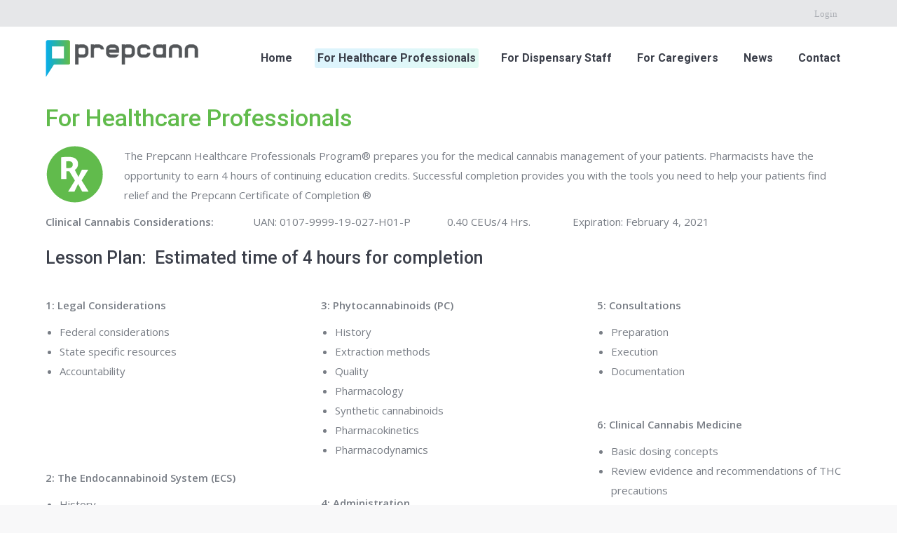

--- FILE ---
content_type: text/html; charset=UTF-8
request_url: https://prepcann.com/for-healthcare-professionals/
body_size: 13603
content:
<!DOCTYPE html>
<!--[if lt IE 10 ]>
<html lang="en-US" class="old-ie no-js">
<![endif]-->
<!--[if !(IE 6) | !(IE 7) | !(IE 8)  ]><!-->
<html lang="en-US" class="no-js">
<!--<![endif]-->
<head>
	<meta charset="UTF-8" />
		<meta name="viewport" content="width=device-width, initial-scale=1, maximum-scale=1, user-scalable=0">
		<link rel="profile" href="http://gmpg.org/xfn/11" />
	<link rel="pingback" href="https://prepcann.com/xmlrpc.php" />
	<title>For Healthcare Professionals &#8211; PrepCann</title>
<meta name='robots' content='max-image-preview:large' />
	<style>img:is([sizes="auto" i], [sizes^="auto," i]) { contain-intrinsic-size: 3000px 1500px }</style>
	<script type="text/javascript">
function createCookie(a,d,b){if(b){var c=new Date;c.setTime(c.getTime()+864E5*b);b="; expires="+c.toGMTString()}else b="";document.cookie=a+"="+d+b+"; path=/"}function readCookie(a){a+="=";for(var d=document.cookie.split(";"),b=0;b<d.length;b++){for(var c=d[b];" "==c.charAt(0);)c=c.substring(1,c.length);if(0==c.indexOf(a))return c.substring(a.length,c.length)}return null}function eraseCookie(a){createCookie(a,"",-1)}
function areCookiesEnabled(){var a=!1;createCookie("testing","Hello",1);null!=readCookie("testing")&&(a=!0,eraseCookie("testing"));return a}(function(a){var d=readCookie("devicePixelRatio"),b=void 0===a.devicePixelRatio?1:a.devicePixelRatio;areCookiesEnabled()&&null==d&&(createCookie("devicePixelRatio",b,7),1!=b&&a.location.reload(!0))})(window);
</script><link rel='dns-prefetch' href='//fonts.googleapis.com' />
<link rel="alternate" type="application/rss+xml" title="PrepCann &raquo; Feed" href="https://prepcann.com/feed/" />
<link rel="alternate" type="application/rss+xml" title="PrepCann &raquo; Comments Feed" href="https://prepcann.com/comments/feed/" />
<script type="text/javascript">
/* <![CDATA[ */
window._wpemojiSettings = {"baseUrl":"https:\/\/s.w.org\/images\/core\/emoji\/16.0.1\/72x72\/","ext":".png","svgUrl":"https:\/\/s.w.org\/images\/core\/emoji\/16.0.1\/svg\/","svgExt":".svg","source":{"concatemoji":"https:\/\/prepcann.com\/wp-includes\/js\/wp-emoji-release.min.js?ver=6.8.3"}};
/*! This file is auto-generated */
!function(s,n){var o,i,e;function c(e){try{var t={supportTests:e,timestamp:(new Date).valueOf()};sessionStorage.setItem(o,JSON.stringify(t))}catch(e){}}function p(e,t,n){e.clearRect(0,0,e.canvas.width,e.canvas.height),e.fillText(t,0,0);var t=new Uint32Array(e.getImageData(0,0,e.canvas.width,e.canvas.height).data),a=(e.clearRect(0,0,e.canvas.width,e.canvas.height),e.fillText(n,0,0),new Uint32Array(e.getImageData(0,0,e.canvas.width,e.canvas.height).data));return t.every(function(e,t){return e===a[t]})}function u(e,t){e.clearRect(0,0,e.canvas.width,e.canvas.height),e.fillText(t,0,0);for(var n=e.getImageData(16,16,1,1),a=0;a<n.data.length;a++)if(0!==n.data[a])return!1;return!0}function f(e,t,n,a){switch(t){case"flag":return n(e,"\ud83c\udff3\ufe0f\u200d\u26a7\ufe0f","\ud83c\udff3\ufe0f\u200b\u26a7\ufe0f")?!1:!n(e,"\ud83c\udde8\ud83c\uddf6","\ud83c\udde8\u200b\ud83c\uddf6")&&!n(e,"\ud83c\udff4\udb40\udc67\udb40\udc62\udb40\udc65\udb40\udc6e\udb40\udc67\udb40\udc7f","\ud83c\udff4\u200b\udb40\udc67\u200b\udb40\udc62\u200b\udb40\udc65\u200b\udb40\udc6e\u200b\udb40\udc67\u200b\udb40\udc7f");case"emoji":return!a(e,"\ud83e\udedf")}return!1}function g(e,t,n,a){var r="undefined"!=typeof WorkerGlobalScope&&self instanceof WorkerGlobalScope?new OffscreenCanvas(300,150):s.createElement("canvas"),o=r.getContext("2d",{willReadFrequently:!0}),i=(o.textBaseline="top",o.font="600 32px Arial",{});return e.forEach(function(e){i[e]=t(o,e,n,a)}),i}function t(e){var t=s.createElement("script");t.src=e,t.defer=!0,s.head.appendChild(t)}"undefined"!=typeof Promise&&(o="wpEmojiSettingsSupports",i=["flag","emoji"],n.supports={everything:!0,everythingExceptFlag:!0},e=new Promise(function(e){s.addEventListener("DOMContentLoaded",e,{once:!0})}),new Promise(function(t){var n=function(){try{var e=JSON.parse(sessionStorage.getItem(o));if("object"==typeof e&&"number"==typeof e.timestamp&&(new Date).valueOf()<e.timestamp+604800&&"object"==typeof e.supportTests)return e.supportTests}catch(e){}return null}();if(!n){if("undefined"!=typeof Worker&&"undefined"!=typeof OffscreenCanvas&&"undefined"!=typeof URL&&URL.createObjectURL&&"undefined"!=typeof Blob)try{var e="postMessage("+g.toString()+"("+[JSON.stringify(i),f.toString(),p.toString(),u.toString()].join(",")+"));",a=new Blob([e],{type:"text/javascript"}),r=new Worker(URL.createObjectURL(a),{name:"wpTestEmojiSupports"});return void(r.onmessage=function(e){c(n=e.data),r.terminate(),t(n)})}catch(e){}c(n=g(i,f,p,u))}t(n)}).then(function(e){for(var t in e)n.supports[t]=e[t],n.supports.everything=n.supports.everything&&n.supports[t],"flag"!==t&&(n.supports.everythingExceptFlag=n.supports.everythingExceptFlag&&n.supports[t]);n.supports.everythingExceptFlag=n.supports.everythingExceptFlag&&!n.supports.flag,n.DOMReady=!1,n.readyCallback=function(){n.DOMReady=!0}}).then(function(){return e}).then(function(){var e;n.supports.everything||(n.readyCallback(),(e=n.source||{}).concatemoji?t(e.concatemoji):e.wpemoji&&e.twemoji&&(t(e.twemoji),t(e.wpemoji)))}))}((window,document),window._wpemojiSettings);
/* ]]> */
</script>
<link rel='stylesheet' id='stripe-main-styles-css' href='https://prepcann.com/wp-content/mu-plugins/vendor/godaddy/mwc-core/assets/css/stripe-settings.css' type='text/css' media='all' />
<style id='wp-emoji-styles-inline-css' type='text/css'>

	img.wp-smiley, img.emoji {
		display: inline !important;
		border: none !important;
		box-shadow: none !important;
		height: 1em !important;
		width: 1em !important;
		margin: 0 0.07em !important;
		vertical-align: -0.1em !important;
		background: none !important;
		padding: 0 !important;
	}
</style>
<link rel='stylesheet' id='wp-block-library-css' href='https://prepcann.com/wp-includes/css/dist/block-library/style.min.css?ver=6.8.3' type='text/css' media='all' />
<style id='classic-theme-styles-inline-css' type='text/css'>
/*! This file is auto-generated */
.wp-block-button__link{color:#fff;background-color:#32373c;border-radius:9999px;box-shadow:none;text-decoration:none;padding:calc(.667em + 2px) calc(1.333em + 2px);font-size:1.125em}.wp-block-file__button{background:#32373c;color:#fff;text-decoration:none}
</style>
<link rel='stylesheet' id='learndash-blocks-css' href='https://prepcann.com/wp-content/plugins/sfwd-lms/includes/gutenberg/lib/../assets/css/blocks.style.css?ver=3.2.2' type='text/css' media='all' />
<style id='global-styles-inline-css' type='text/css'>
:root{--wp--preset--aspect-ratio--square: 1;--wp--preset--aspect-ratio--4-3: 4/3;--wp--preset--aspect-ratio--3-4: 3/4;--wp--preset--aspect-ratio--3-2: 3/2;--wp--preset--aspect-ratio--2-3: 2/3;--wp--preset--aspect-ratio--16-9: 16/9;--wp--preset--aspect-ratio--9-16: 9/16;--wp--preset--color--black: #000000;--wp--preset--color--cyan-bluish-gray: #abb8c3;--wp--preset--color--white: #ffffff;--wp--preset--color--pale-pink: #f78da7;--wp--preset--color--vivid-red: #cf2e2e;--wp--preset--color--luminous-vivid-orange: #ff6900;--wp--preset--color--luminous-vivid-amber: #fcb900;--wp--preset--color--light-green-cyan: #7bdcb5;--wp--preset--color--vivid-green-cyan: #00d084;--wp--preset--color--pale-cyan-blue: #8ed1fc;--wp--preset--color--vivid-cyan-blue: #0693e3;--wp--preset--color--vivid-purple: #9b51e0;--wp--preset--gradient--vivid-cyan-blue-to-vivid-purple: linear-gradient(135deg,rgba(6,147,227,1) 0%,rgb(155,81,224) 100%);--wp--preset--gradient--light-green-cyan-to-vivid-green-cyan: linear-gradient(135deg,rgb(122,220,180) 0%,rgb(0,208,130) 100%);--wp--preset--gradient--luminous-vivid-amber-to-luminous-vivid-orange: linear-gradient(135deg,rgba(252,185,0,1) 0%,rgba(255,105,0,1) 100%);--wp--preset--gradient--luminous-vivid-orange-to-vivid-red: linear-gradient(135deg,rgba(255,105,0,1) 0%,rgb(207,46,46) 100%);--wp--preset--gradient--very-light-gray-to-cyan-bluish-gray: linear-gradient(135deg,rgb(238,238,238) 0%,rgb(169,184,195) 100%);--wp--preset--gradient--cool-to-warm-spectrum: linear-gradient(135deg,rgb(74,234,220) 0%,rgb(151,120,209) 20%,rgb(207,42,186) 40%,rgb(238,44,130) 60%,rgb(251,105,98) 80%,rgb(254,248,76) 100%);--wp--preset--gradient--blush-light-purple: linear-gradient(135deg,rgb(255,206,236) 0%,rgb(152,150,240) 100%);--wp--preset--gradient--blush-bordeaux: linear-gradient(135deg,rgb(254,205,165) 0%,rgb(254,45,45) 50%,rgb(107,0,62) 100%);--wp--preset--gradient--luminous-dusk: linear-gradient(135deg,rgb(255,203,112) 0%,rgb(199,81,192) 50%,rgb(65,88,208) 100%);--wp--preset--gradient--pale-ocean: linear-gradient(135deg,rgb(255,245,203) 0%,rgb(182,227,212) 50%,rgb(51,167,181) 100%);--wp--preset--gradient--electric-grass: linear-gradient(135deg,rgb(202,248,128) 0%,rgb(113,206,126) 100%);--wp--preset--gradient--midnight: linear-gradient(135deg,rgb(2,3,129) 0%,rgb(40,116,252) 100%);--wp--preset--font-size--small: 13px;--wp--preset--font-size--medium: 20px;--wp--preset--font-size--large: 36px;--wp--preset--font-size--x-large: 42px;--wp--preset--spacing--20: 0.44rem;--wp--preset--spacing--30: 0.67rem;--wp--preset--spacing--40: 1rem;--wp--preset--spacing--50: 1.5rem;--wp--preset--spacing--60: 2.25rem;--wp--preset--spacing--70: 3.38rem;--wp--preset--spacing--80: 5.06rem;--wp--preset--shadow--natural: 6px 6px 9px rgba(0, 0, 0, 0.2);--wp--preset--shadow--deep: 12px 12px 50px rgba(0, 0, 0, 0.4);--wp--preset--shadow--sharp: 6px 6px 0px rgba(0, 0, 0, 0.2);--wp--preset--shadow--outlined: 6px 6px 0px -3px rgba(255, 255, 255, 1), 6px 6px rgba(0, 0, 0, 1);--wp--preset--shadow--crisp: 6px 6px 0px rgba(0, 0, 0, 1);}:where(.is-layout-flex){gap: 0.5em;}:where(.is-layout-grid){gap: 0.5em;}body .is-layout-flex{display: flex;}.is-layout-flex{flex-wrap: wrap;align-items: center;}.is-layout-flex > :is(*, div){margin: 0;}body .is-layout-grid{display: grid;}.is-layout-grid > :is(*, div){margin: 0;}:where(.wp-block-columns.is-layout-flex){gap: 2em;}:where(.wp-block-columns.is-layout-grid){gap: 2em;}:where(.wp-block-post-template.is-layout-flex){gap: 1.25em;}:where(.wp-block-post-template.is-layout-grid){gap: 1.25em;}.has-black-color{color: var(--wp--preset--color--black) !important;}.has-cyan-bluish-gray-color{color: var(--wp--preset--color--cyan-bluish-gray) !important;}.has-white-color{color: var(--wp--preset--color--white) !important;}.has-pale-pink-color{color: var(--wp--preset--color--pale-pink) !important;}.has-vivid-red-color{color: var(--wp--preset--color--vivid-red) !important;}.has-luminous-vivid-orange-color{color: var(--wp--preset--color--luminous-vivid-orange) !important;}.has-luminous-vivid-amber-color{color: var(--wp--preset--color--luminous-vivid-amber) !important;}.has-light-green-cyan-color{color: var(--wp--preset--color--light-green-cyan) !important;}.has-vivid-green-cyan-color{color: var(--wp--preset--color--vivid-green-cyan) !important;}.has-pale-cyan-blue-color{color: var(--wp--preset--color--pale-cyan-blue) !important;}.has-vivid-cyan-blue-color{color: var(--wp--preset--color--vivid-cyan-blue) !important;}.has-vivid-purple-color{color: var(--wp--preset--color--vivid-purple) !important;}.has-black-background-color{background-color: var(--wp--preset--color--black) !important;}.has-cyan-bluish-gray-background-color{background-color: var(--wp--preset--color--cyan-bluish-gray) !important;}.has-white-background-color{background-color: var(--wp--preset--color--white) !important;}.has-pale-pink-background-color{background-color: var(--wp--preset--color--pale-pink) !important;}.has-vivid-red-background-color{background-color: var(--wp--preset--color--vivid-red) !important;}.has-luminous-vivid-orange-background-color{background-color: var(--wp--preset--color--luminous-vivid-orange) !important;}.has-luminous-vivid-amber-background-color{background-color: var(--wp--preset--color--luminous-vivid-amber) !important;}.has-light-green-cyan-background-color{background-color: var(--wp--preset--color--light-green-cyan) !important;}.has-vivid-green-cyan-background-color{background-color: var(--wp--preset--color--vivid-green-cyan) !important;}.has-pale-cyan-blue-background-color{background-color: var(--wp--preset--color--pale-cyan-blue) !important;}.has-vivid-cyan-blue-background-color{background-color: var(--wp--preset--color--vivid-cyan-blue) !important;}.has-vivid-purple-background-color{background-color: var(--wp--preset--color--vivid-purple) !important;}.has-black-border-color{border-color: var(--wp--preset--color--black) !important;}.has-cyan-bluish-gray-border-color{border-color: var(--wp--preset--color--cyan-bluish-gray) !important;}.has-white-border-color{border-color: var(--wp--preset--color--white) !important;}.has-pale-pink-border-color{border-color: var(--wp--preset--color--pale-pink) !important;}.has-vivid-red-border-color{border-color: var(--wp--preset--color--vivid-red) !important;}.has-luminous-vivid-orange-border-color{border-color: var(--wp--preset--color--luminous-vivid-orange) !important;}.has-luminous-vivid-amber-border-color{border-color: var(--wp--preset--color--luminous-vivid-amber) !important;}.has-light-green-cyan-border-color{border-color: var(--wp--preset--color--light-green-cyan) !important;}.has-vivid-green-cyan-border-color{border-color: var(--wp--preset--color--vivid-green-cyan) !important;}.has-pale-cyan-blue-border-color{border-color: var(--wp--preset--color--pale-cyan-blue) !important;}.has-vivid-cyan-blue-border-color{border-color: var(--wp--preset--color--vivid-cyan-blue) !important;}.has-vivid-purple-border-color{border-color: var(--wp--preset--color--vivid-purple) !important;}.has-vivid-cyan-blue-to-vivid-purple-gradient-background{background: var(--wp--preset--gradient--vivid-cyan-blue-to-vivid-purple) !important;}.has-light-green-cyan-to-vivid-green-cyan-gradient-background{background: var(--wp--preset--gradient--light-green-cyan-to-vivid-green-cyan) !important;}.has-luminous-vivid-amber-to-luminous-vivid-orange-gradient-background{background: var(--wp--preset--gradient--luminous-vivid-amber-to-luminous-vivid-orange) !important;}.has-luminous-vivid-orange-to-vivid-red-gradient-background{background: var(--wp--preset--gradient--luminous-vivid-orange-to-vivid-red) !important;}.has-very-light-gray-to-cyan-bluish-gray-gradient-background{background: var(--wp--preset--gradient--very-light-gray-to-cyan-bluish-gray) !important;}.has-cool-to-warm-spectrum-gradient-background{background: var(--wp--preset--gradient--cool-to-warm-spectrum) !important;}.has-blush-light-purple-gradient-background{background: var(--wp--preset--gradient--blush-light-purple) !important;}.has-blush-bordeaux-gradient-background{background: var(--wp--preset--gradient--blush-bordeaux) !important;}.has-luminous-dusk-gradient-background{background: var(--wp--preset--gradient--luminous-dusk) !important;}.has-pale-ocean-gradient-background{background: var(--wp--preset--gradient--pale-ocean) !important;}.has-electric-grass-gradient-background{background: var(--wp--preset--gradient--electric-grass) !important;}.has-midnight-gradient-background{background: var(--wp--preset--gradient--midnight) !important;}.has-small-font-size{font-size: var(--wp--preset--font-size--small) !important;}.has-medium-font-size{font-size: var(--wp--preset--font-size--medium) !important;}.has-large-font-size{font-size: var(--wp--preset--font-size--large) !important;}.has-x-large-font-size{font-size: var(--wp--preset--font-size--x-large) !important;}
:where(.wp-block-post-template.is-layout-flex){gap: 1.25em;}:where(.wp-block-post-template.is-layout-grid){gap: 1.25em;}
:where(.wp-block-columns.is-layout-flex){gap: 2em;}:where(.wp-block-columns.is-layout-grid){gap: 2em;}
:root :where(.wp-block-pullquote){font-size: 1.5em;line-height: 1.6;}
</style>
<link rel='stylesheet' id='learndash_quiz_front_css-css' href='//prepcann.com/wp-content/plugins/sfwd-lms/themes/legacy/templates/learndash_quiz_front.min.css?ver=3.2.2' type='text/css' media='all' />
<link rel='stylesheet' id='learndash_style-css' href='//prepcann.com/wp-content/plugins/sfwd-lms/assets/css/style.min.css?ver=3.2.2' type='text/css' media='all' />
<link rel='stylesheet' id='sfwd_front_css-css' href='//prepcann.com/wp-content/plugins/sfwd-lms/assets/css/front.min.css?ver=3.2.2' type='text/css' media='all' />
<link rel='stylesheet' id='jquery-dropdown-css-css' href='//prepcann.com/wp-content/plugins/sfwd-lms/assets/css/jquery.dropdown.min.css?ver=3.2.2' type='text/css' media='all' />
<link rel='stylesheet' id='learndash_pager_css-css' href='//prepcann.com/wp-content/plugins/sfwd-lms/themes/legacy/templates/learndash_pager.min.css?ver=3.2.2' type='text/css' media='all' />
<link rel='stylesheet' id='learndash_template_style_css-css' href='//prepcann.com/wp-content/plugins/sfwd-lms/themes/legacy/templates/learndash_template_style.min.css?ver=3.2.2' type='text/css' media='all' />
<link rel='stylesheet' id='learndash_lesson_video-css' href='//prepcann.com/wp-content/plugins/sfwd-lms/themes/legacy/templates/learndash_lesson_video.min.css?ver=3.2.2' type='text/css' media='all' />
<link rel='stylesheet' id='uncannyowl-learndash-toolkit-free-css' href='https://prepcann.com/wp-content/plugins/uncanny-learndash-toolkit/src/assets/frontend/dist/bundle.min.css?ver=3.8.0.2' type='text/css' media='all' />
<style id='woocommerce-inline-inline-css' type='text/css'>
.woocommerce form .form-row .required { visibility: visible; }
</style>
<link rel='stylesheet' id='js_composer_front-css' href='https://prepcann.com/wp-content/plugins/js_composer/assets/css/js_composer.min.css?ver=5.3' type='text/css' media='all' />
<link rel='stylesheet' id='dt-web-fonts-css' href='//fonts.googleapis.com/css?family=Roboto%3A400%2C500%2C700%7COpen+Sans%3A400%2C600%7CAbril+Fatface&#038;ver=6.8.3' type='text/css' media='all' />
<link rel='stylesheet' id='dt-main-css' href='https://prepcann.com/wp-content/themes/dt-the7/css/main.min.css?ver=1.0.0' type='text/css' media='all' />
<!--[if lt IE 10]>
<link rel='stylesheet' id='dt-old-ie-css' href='https://prepcann.com/wp-content/themes/dt-the7/css/old-ie.css?ver=1.0.0' type='text/css' media='all' />
<![endif]-->
<link rel='stylesheet' id='dt-awsome-fonts-css' href='https://prepcann.com/wp-content/themes/dt-the7/fonts/FontAwesome/css/font-awesome.min.css?ver=1.0.0' type='text/css' media='all' />
<link rel='stylesheet' id='dt-fontello-css' href='https://prepcann.com/wp-content/themes/dt-the7/fonts/fontello/css/fontello.min.css?ver=1.0.0' type='text/css' media='all' />
<link rel='stylesheet' id='dt-arrow-icons-css' href='https://prepcann.com/wp-content/themes/dt-the7/fonts/icomoon-arrows-the7/style.css?ver=1.0.0' type='text/css' media='all' />
<link rel='stylesheet' id='the7pt-static-css' href='https://prepcann.com/wp-content/themes/dt-the7/css/post-type.css?ver=1.0.0' type='text/css' media='all' />
<!--[if lt IE 10]>
<link rel='stylesheet' id='dt-custom-old-ie.less-css' href='https://prepcann.com/wp-content/themes/dt-the7/css/compiled/custom-old-ie-skin11r.css?ver=1.0.0' type='text/css' media='all' />
<![endif]-->
<link rel='stylesheet' id='dt-custom.less-css' href='https://prepcann.com/wp-content/themes/dt-the7/css/compiled/custom-skin11r.css?ver=1.0.0' type='text/css' media='all' />
<link rel='stylesheet' id='wc-dt-custom.less-css' href='https://prepcann.com/wp-content/themes/dt-the7/css/compiled/compatibility/wc-dt-custom-skin11r.css?ver=1.0.0' type='text/css' media='all' />
<link rel='stylesheet' id='dt-media.less-css' href='https://prepcann.com/wp-content/themes/dt-the7/css/compiled/media-skin11r.css?ver=1.0.0' type='text/css' media='all' />
<link rel='stylesheet' id='the7pt.less-css' href='https://prepcann.com/wp-content/uploads/wp-less/dt-the7/css/post-type-dynamic-429aa515d2.css?ver=1.0.0' type='text/css' media='all' />
<link rel='stylesheet' id='style-css' href='https://prepcann.com/wp-content/themes/dt-the7-child/style.css?ver=1.0.0' type='text/css' media='all' />
<style id='style-inline-css' type='text/css'>
#bottom-bar {
    font-size: 16px;
}

#main {
    min-height: 600px;
}

.sub-nav {
    -webkit-box-shadow: 0 0 px rgba(0,0,0,.);
    box-shadow: 0 0 0px rgba(0,0,0,.0);
}

.main-nav .sub-nav > li:hover, .mini-nav .sub-nav > li:hover, .main-nav .sub-nav > li.act, .mini-nav .sub-nav > li.act {background:#61bb4c; border-radius:6px;} 

#learndash_lessons a, #learndash_quizzes a, .expand_collapse a, .learndash_topic_dots a, .learndash_topic_dots a > span, #learndash_lesson_topics_list span a {
    font-size: 17px!important;
}

.product .related.products, .product_meta  {display:none;}

.vc_general.vc_cta3.vc_cta3-style-classic:not(.vc_cta3-color-classic) .vc_cta3-content-header h2 { color:#0BACE6; margin-bottom:-2px;}

.vc_general.vc_cta3.vc_cta3-style-classic:not(.vc_cta3-color-classic) .vc_cta3-content-header h4 { color:#343946;}

.vc_general.vc_cta3.vc_cta3-align-left .vc_cta3-content {
    float: left;
}

.vc_general.vc_cta3.vc_cta3-actions-right .vc_cta3-actions {
    text-align: right;
    width: 100%;
}

.vc_general.vc_cta3 {
    padding-top: 20px;
    padding-bottom: 28px;
}

.vc_btn3.vc_btn3-color-primary, .vc_btn3.vc_btn3-color-primary.vc_btn3-style-flat {
    color: #FFFFFF;
    background-color: #0BADE7;
    margin-top: 10px;
    font-size: 22px;
}

.vc_btn3.vc_btn3-color-primary:hover, .vc_btn3.vc_btn3-color-primary.vc_btn3-style-flat:hover {
    color: #0BADE7;
    background-color: #FFFFFF;
    margin-top: 10px;
    font-size: 22px;
}

.cwv3_dialog {
    border: 2px solid #FFFFFF!important;
    background: #CDCDCD!important;
}

.cwv3_dialog .cwv3_title {display:none!important;}

.cwv3_dialog .cwv3_btns {
    background: rgba(50,50,50,0)!important;
}

.cwv3.dialog-overlay {
    background-color: #000000!important;
    opacity: 0.8!important;
    -moz-opacity: 0.8!important;
    -webkit-opacity: 0.8!important;
}

.cwv3_dialog .cwv3_btns .cwv3_enter a, .cwv3_dialog .cwv3_btns .cwv3_exit a {
    background-color: #0BADE7!important;
}

.cwv3_dialog .cwv3_btns a {
    font-size: 22px!important;
    border-radius: 12px!important;
}

.cwv3_dialog .cwv3_content {
    padding: 30px!important;
}

.column-home {
    padding-right: 80px;
    padding-left: 80px;
}

.cont-id-0 .wf-cell {
    width: 100%!important;
    text-align: center;
}

.cont-id-0 {
    margin-top: -40px !important;
    margin-bottom: 10px !important;
}

.testimonial-item:not(.testimonial-item-slider), .testimonial-item .ts-viewport, .bg-on.team-container {
    background-color: transparent;
    color: #FFFFFF;
    font-size: 22px;
}

.testimonial-vcard .no-avatar {display:none;}

.testimonial-vcard {
    width: 100%;
}

.testimonial-item .testimonial-vcard .text-secondary, .testimonial-item .testimonial-vcard .text-primary, .testimonial-item .testimonial-vcard .text-primary * {
    color: #EFEFEF;
}


@media screen and (max-width: 1024px){

.column-home {
    padding-right: 10px;
    padding-left: 10px;
}

.column-home h3 {
    font-size:18px;
    line-height:24px;
}

.vc_custom_1507571238311 h2 {
    font-size:18px;
    line-height:24px;
}

.h-600 {min-height:100px!important;}

html, body, body.page, .wf-container > * {
    font: normal 14px / 22px "Open Sans", Helvetica, Arial, Verdana, sans-serif;
}

.cwv3_dialog {
    max-width: 80%;
    left: 10%!important;
}

.cwv3_dialog h2 {font: normal 500 20px / 22px "Roboto", Helvetica, Arial, Verdana, sans-serif;}

.cwv3_dialog .cwv3_btns a {
    font-size: 16px !important;
}

.cwv3_dialog .cwv3_btns div {
    width: 100%;
    display: block;
}

.cwv3_dialog div {
    padding: 10px 0px;
}

.page-title .wf-td {
    margin-top: -20px;
}



}
</style>
<script type="text/javascript" src="https://prepcann.com/wp-includes/js/jquery/jquery.min.js?ver=3.7.1" id="jquery-core-js"></script>
<script type="text/javascript" src="https://prepcann.com/wp-includes/js/jquery/jquery-migrate.min.js?ver=3.4.1" id="jquery-migrate-js"></script>
<script type="text/javascript" src="https://prepcann.com/wp-content/plugins/sfwd-lms/includes/gutenberg/lib/../assets/js/frontend.blocks.js?ver=3.2.2" id="ldlms-blocks-frontend-js"></script>
<script type="text/javascript" id="uncannyowl-learndash-toolkit-free-js-extra">
/* <![CDATA[ */
var UncannyToolkit = {"ajax":{"url":"https:\/\/prepcann.com\/wp-admin\/admin-ajax.php","nonce":"5f1a16577e"},"integrity":{"shouldPreventConcurrentLogin":false},"i18n":{"dismiss":"Dismiss","preventConcurrentLogin":"Your account has exceeded maximum concurrent login number.","error":{"generic":"Something went wrong. Please, try again"}},"modals":[],"frontendLogin":{"hasAjaxEnabled":false,"currentPageIsLoginPage":false,"ui":{"showAnimationOnSubmit":true,"buttonDisabledOnSubmit":true},"i18n":{"checkReCaptcha":"Please verify that you are not a robot."}}};
/* ]]> */
</script>
<script type="text/javascript" src="https://prepcann.com/wp-content/plugins/uncanny-learndash-toolkit/src/assets/frontend/dist/bundle.min.js?ver=3.8.0.2" id="uncannyowl-learndash-toolkit-free-js"></script>
<script type="text/javascript" src="https://prepcann.com/wp-content/plugins/woocommerce/assets/js/jquery-blockui/jquery.blockUI.min.js?ver=2.7.0-wc.10.4.3" id="wc-jquery-blockui-js" data-wp-strategy="defer"></script>
<script type="text/javascript" id="wc-add-to-cart-js-extra">
/* <![CDATA[ */
var wc_add_to_cart_params = {"ajax_url":"\/wp-admin\/admin-ajax.php","wc_ajax_url":"\/?wc-ajax=%%endpoint%%","i18n_view_cart":"View cart","cart_url":"https:\/\/prepcann.com\/cart\/","is_cart":"","cart_redirect_after_add":"yes"};
/* ]]> */
</script>
<script type="text/javascript" src="https://prepcann.com/wp-content/plugins/woocommerce/assets/js/frontend/add-to-cart.min.js?ver=10.4.3" id="wc-add-to-cart-js" data-wp-strategy="defer"></script>
<script type="text/javascript" src="https://prepcann.com/wp-content/plugins/woocommerce/assets/js/js-cookie/js.cookie.min.js?ver=2.1.4-wc.10.4.3" id="wc-js-cookie-js" defer="defer" data-wp-strategy="defer"></script>
<script type="text/javascript" id="woocommerce-js-extra">
/* <![CDATA[ */
var woocommerce_params = {"ajax_url":"\/wp-admin\/admin-ajax.php","wc_ajax_url":"\/?wc-ajax=%%endpoint%%","i18n_password_show":"Show password","i18n_password_hide":"Hide password"};
/* ]]> */
</script>
<script type="text/javascript" src="https://prepcann.com/wp-content/plugins/woocommerce/assets/js/frontend/woocommerce.min.js?ver=10.4.3" id="woocommerce-js" defer="defer" data-wp-strategy="defer"></script>
<script type="text/javascript" src="https://prepcann.com/wp-content/plugins/js_composer/assets/js/vendors/woocommerce-add-to-cart.js?ver=5.3" id="vc_woocommerce-add-to-cart-js-js"></script>
<script type="text/javascript" id="dt-above-fold-js-extra">
/* <![CDATA[ */
var dtLocal = {"themeUrl":"https:\/\/prepcann.com\/wp-content\/themes\/dt-the7","passText":"To view this protected post, enter the password below:","moreButtonText":{"loading":"Loading..."},"postID":"520","ajaxurl":"https:\/\/prepcann.com\/wp-admin\/admin-ajax.php","contactNonce":"437277b409","ajaxNonce":"17ba0235e2","pageData":{"type":"page","template":"page","layout":null},"themeSettings":{"smoothScroll":"off","lazyLoading":false,"accentColor":{"mode":"solid","color":"#61bb4c"},"floatingHeader":{"showAfter":94,"showMenu":true,"height":56,"logo":{"showLogo":true,"html":"<img class=\" preload-me\" src=\"https:\/\/prepcann.com\/wp-content\/uploads\/2017\/10\/logo.png\" srcset=\"https:\/\/prepcann.com\/wp-content\/uploads\/2017\/10\/logo.png 218w\" width=\"218\" height=\"53\"   sizes=\"218px\" alt=\"PrepCann\" \/>"}},"mobileHeader":{"firstSwitchPoint":990,"secondSwitchPoint":500},"content":{"responsivenessTreshold":970,"textColor":"#343946","headerColor":"#0aade6"},"stripes":{"stripe1":{"textColor":"#787d85","headerColor":"#3b3f4a"},"stripe2":{"textColor":"#8b9199","headerColor":"#ffffff"},"stripe3":{"textColor":"#ffffff","headerColor":"#ffffff"}}},"VCMobileScreenWidth":"768"};
/* ]]> */
</script>
<script type="text/javascript" src="https://prepcann.com/wp-content/themes/dt-the7/js/above-the-fold.min.js?ver=1.0.0" id="dt-above-fold-js"></script>
<link rel="https://api.w.org/" href="https://prepcann.com/wp-json/" /><link rel="alternate" title="JSON" type="application/json" href="https://prepcann.com/wp-json/wp/v2/pages/520" /><link rel="EditURI" type="application/rsd+xml" title="RSD" href="https://prepcann.com/xmlrpc.php?rsd" />
<meta name="generator" content="WordPress 6.8.3" />
<meta name="generator" content="WooCommerce 10.4.3" />
<link rel="canonical" href="https://prepcann.com/for-healthcare-professionals/" />
<link rel='shortlink' href='https://prepcann.com/?p=520' />
<link rel="alternate" title="oEmbed (JSON)" type="application/json+oembed" href="https://prepcann.com/wp-json/oembed/1.0/embed?url=https%3A%2F%2Fprepcann.com%2Ffor-healthcare-professionals%2F" />
<link rel="alternate" title="oEmbed (XML)" type="text/xml+oembed" href="https://prepcann.com/wp-json/oembed/1.0/embed?url=https%3A%2F%2Fprepcann.com%2Ffor-healthcare-professionals%2F&#038;format=xml" />
<meta property="og:site_name" content="PrepCann" />
<meta property="og:title" content="For Healthcare Professionals" />
<meta property="og:url" content="https://prepcann.com/for-healthcare-professionals/" />
<meta property="og:type" content="article" />
	<noscript><style>.woocommerce-product-gallery{ opacity: 1 !important; }</style></noscript>
	<meta name="generator" content="Powered by WPBakery Page Builder - drag and drop page builder for WordPress."/>
<!--[if lte IE 9]><link rel="stylesheet" type="text/css" href="https://prepcann.com/wp-content/plugins/js_composer/assets/css/vc_lte_ie9.min.css" media="screen"><![endif]--><link rel="icon" href="https://prepcann.com/wp-content/uploads/2019/04/cropped-PrepCann_Logofinal-01-32x32.jpg" sizes="32x32" />
<link rel="icon" href="https://prepcann.com/wp-content/uploads/2019/04/cropped-PrepCann_Logofinal-01-192x192.jpg" sizes="192x192" />
<link rel="apple-touch-icon" href="https://prepcann.com/wp-content/uploads/2019/04/cropped-PrepCann_Logofinal-01-180x180.jpg" />
<meta name="msapplication-TileImage" content="https://prepcann.com/wp-content/uploads/2019/04/cropped-PrepCann_Logofinal-01-270x270.jpg" />
<style type="text/css" data-type="vc_custom-css">.page-title h1 {color:#61BB4C;}
#main {padding: 0px 0 70px 0;}</style><noscript><style type="text/css"> .wpb_animate_when_almost_visible { opacity: 1; }</style></noscript></head>
	
	
		<style>.home-show {display:none!important;}</style>
	
	
<body class="wp-singular page-template-default page page-id-520 wp-theme-dt-the7 wp-child-theme-dt-the7-child theme-dt-the7 woocommerce-no-js disabled-hover-icons overlay-cursor-on srcset-enabled btn-material custom-btn-color custom-btn-hover-color contact-form-minimal accent-bullets bold-icons phantom-fade phantom-line-decoration phantom-main-logo-on floating-mobile-menu-icon top-header first-switch-logo-left first-switch-menu-right second-switch-logo-left second-switch-menu-right right-mobile-menu layzr-loading-on wpb-js-composer js-comp-ver-5.3 vc_responsive">

<div id="page">
	<a class="skip-link screen-reader-text" href="#content">Skip to content</a>

<div class="masthead inline-header right widgets dt-parent-menu-clickable" role="banner">

			<div class="top-bar solid-bg">
						<div class="right-widgets mini-widgets"><div class="soc-ico show-on-desktop near-logo-first-switch in-menu-second-switch disabled-bg hover-disabled-bg"><a title="Facebook" href="https://facebook.com/prepcann/" target="_blank" class="facebook"><span class="assistive-text">Facebook</span></a><a title="Instagram" href="https://www.instagram.com/prepcann/" target="_blank" class="instagram"><span class="assistive-text">Instagram</span></a><a title="Linkedin" href="https://www.linkedin.com/in/melanikane//" target="_blank" class="linkedin"><span class="assistive-text">Linkedin</span></a></div><div class="mini-login show-on-desktop near-logo-first-switch in-menu-second-switch"><a href="https://prepcann.com/login/" class="submit icon-off">Login</a></div><div class="mini-nav show-on-desktop near-logo-first-switch hide-on-second-switch list-type-menu"><div class="menu-select"><span class="customSelect1"><span class="customSelectInner">top</span></span></div></div></div>		</div>

	<header class="header-bar">

						<div class="branding">

					<a href="https://prepcann.com/"><img class=" preload-me" src="https://prepcann.com/wp-content/uploads/2017/10/logo.png" srcset="https://prepcann.com/wp-content/uploads/2017/10/logo.png 218w" width="218" height="53"   sizes="218px" alt="PrepCann" /></a>
					<div id="site-title" class="assistive-text">PrepCann</div>
					<div id="site-description" class="assistive-text">preparing you for your role in cannabinoid medicine</div>

					
					
				</div>
		<ul id="primary-menu" class="main-nav bg-outline-decoration hover-bg-decoration active-bg-decoration animate-click-decoration outside-item-remove-margin" role="menu"><li class="menu-item menu-item-type-custom menu-item-object-custom menu-item-home menu-item-19 first"><a href='https://prepcann.com/' data-level='1'><span class="menu-item-text"><span class="menu-text">Home</span></span></a></li> <li class="menu-item menu-item-type-post_type menu-item-object-page current-menu-item page_item page-item-520 current_page_item menu-item-has-children menu-item-534 act has-children"><a href='https://prepcann.com/for-healthcare-professionals/' data-level='1'><span class="menu-item-text"><span class="menu-text">For Healthcare Professionals</span></span></a><ul class="sub-nav hover-style-bg"><li class="menu-item menu-item-type-post_type menu-item-object-product menu-item-1040 first"><a href='https://prepcann.com/product/clinical-cannabis-considerations-united-states/' data-level='2'><span class="menu-item-text"><span class="menu-text">Clinical Cannabis Considerations (United States)</span></span></a></li> </ul></li> <li class="menu-item menu-item-type-post_type menu-item-object-page menu-item-has-children menu-item-533 has-children"><a href='https://prepcann.com/prepcann-programs/for-dispensary-staff/' data-level='1'><span class="menu-item-text"><span class="menu-text">For Dispensary Staff</span></span></a><ul class="sub-nav hover-style-bg"><li class="menu-item menu-item-type-post_type menu-item-object-product menu-item-1041 first"><a href='https://prepcann.com/product/dispensary-staff-training/' data-level='2'><span class="menu-item-text"><span class="menu-text">Dispensary Staff Training</span></span></a></li> </ul></li> <li class="menu-item menu-item-type-post_type menu-item-object-page menu-item-has-children menu-item-532 has-children"><a href='https://prepcann.com/prepcann-programs/for-caregivers/' data-level='1'><span class="menu-item-text"><span class="menu-text">For Caregivers</span></span></a><ul class="sub-nav hover-style-bg"><li class="menu-item menu-item-type-post_type menu-item-object-product menu-item-1042 first"><a href='https://prepcann.com/product/caregiver-and-institutional-staff-training/' data-level='2'><span class="menu-item-text"><span class="menu-text">Caregiver and Institutional Staff Training</span></span></a></li> </ul></li> <li class="menu-item menu-item-type-post_type menu-item-object-page menu-item-23"><a href='https://prepcann.com/news/' data-level='1'><span class="menu-item-text"><span class="menu-text">News</span></span></a></li> <li class="menu-item menu-item-type-post_type menu-item-object-page menu-item-21"><a href='https://prepcann.com/contact/' data-level='1'><span class="menu-item-text"><span class="menu-text">Contact</span></span></a></li> </ul>
		<div class="mini-widgets"><div class="mini-search show-on-desktop near-logo-first-switch near-logo-second-switch">	<form class="searchform" role="search" method="get" action="https://prepcann.com/">
		<input type="text" class="field searchform-s" name="s" value="" placeholder="Type and hit enter &hellip;" />
				<input type="submit" class="assistive-text searchsubmit" value="Go!" />
		<a href="#go" id="trigger-overlay" class="submit icon-off">&nbsp;</a>
	</form></div></div>
	</header>

</div><div class='dt-close-mobile-menu-icon'><span></span></div>
<div class='dt-mobile-header'>
	<ul id="mobile-menu" class="mobile-main-nav" role="menu">
		<li class="menu-item menu-item-type-custom menu-item-object-custom menu-item-home menu-item-19 first"><a href='https://prepcann.com/' data-level='1'><span class="menu-item-text"><span class="menu-text">Home</span></span></a></li> <li class="menu-item menu-item-type-post_type menu-item-object-page current-menu-item page_item page-item-520 current_page_item menu-item-has-children menu-item-534 act has-children"><a href='https://prepcann.com/for-healthcare-professionals/' data-level='1'><span class="menu-item-text"><span class="menu-text">For Healthcare Professionals</span></span></a><ul class="sub-nav hover-style-bg"><li class="menu-item menu-item-type-post_type menu-item-object-product menu-item-1040 first"><a href='https://prepcann.com/product/clinical-cannabis-considerations-united-states/' data-level='2'><span class="menu-item-text"><span class="menu-text">Clinical Cannabis Considerations (United States)</span></span></a></li> </ul></li> <li class="menu-item menu-item-type-post_type menu-item-object-page menu-item-has-children menu-item-533 has-children"><a href='https://prepcann.com/prepcann-programs/for-dispensary-staff/' data-level='1'><span class="menu-item-text"><span class="menu-text">For Dispensary Staff</span></span></a><ul class="sub-nav hover-style-bg"><li class="menu-item menu-item-type-post_type menu-item-object-product menu-item-1041 first"><a href='https://prepcann.com/product/dispensary-staff-training/' data-level='2'><span class="menu-item-text"><span class="menu-text">Dispensary Staff Training</span></span></a></li> </ul></li> <li class="menu-item menu-item-type-post_type menu-item-object-page menu-item-has-children menu-item-532 has-children"><a href='https://prepcann.com/prepcann-programs/for-caregivers/' data-level='1'><span class="menu-item-text"><span class="menu-text">For Caregivers</span></span></a><ul class="sub-nav hover-style-bg"><li class="menu-item menu-item-type-post_type menu-item-object-product menu-item-1042 first"><a href='https://prepcann.com/product/caregiver-and-institutional-staff-training/' data-level='2'><span class="menu-item-text"><span class="menu-text">Caregiver and Institutional Staff Training</span></span></a></li> </ul></li> <li class="menu-item menu-item-type-post_type menu-item-object-page menu-item-23"><a href='https://prepcann.com/news/' data-level='1'><span class="menu-item-text"><span class="menu-text">News</span></span></a></li> <li class="menu-item menu-item-type-post_type menu-item-object-page menu-item-21"><a href='https://prepcann.com/contact/' data-level='1'><span class="menu-item-text"><span class="menu-text">Contact</span></span></a></li> 	</ul>
	<div class='mobile-mini-widgets-in-menu'></div>
</div>
	
		<div class="page-title title-left disabled-bg breadcrumbs-off" style="min-height: 80px;">
			<div class="wf-wrap">
				<div class="wf-container-title">
					<div class="wf-table" style="height: 80px;">

						<div class="wf-td hgroup"><h1 class="h2-size">For Healthcare Professionals</h1></div>
					</div>
				</div>
			</div>
		</div>

		
	
	<div id="main" class="sidebar-none"  >

		
		<div class="main-gradient"></div>
		<div class="wf-wrap">
			<div class="wf-container-main">

				
	


		
			<div id="content" class="content" role="main">

			
					
					<div class="vc_row wpb_row vc_row-fluid dt-default" style="margin-top: 0px;margin-bottom: 0px"><div class="wpb_column vc_column_container vc_col-sm-12"><div class="vc_column-inner "><div class="wpb_wrapper">
	<div class="wpb_text_column wpb_content_element ">
		<div class="wpb_wrapper">
			<p><img decoding="async" class="alignleft size-full wp-image-251" src="https://prepcann.com/wp-content/uploads/2018/10/RXicon-01.png" alt="" width="82" height="82" />The Prepcann Healthcare Professionals Program® prepares you for the medical cannabis management of your patients. Pharmacists have the opportunity to earn 4 hours of continuing education credits. Successful completion provides you with the tools you need to help your patients find relief and the Prepcann Certificate of Completion ®</p>
<p><strong>Clinical Cannabis Considerations:              </strong>UAN: 0107-9999-19-027-H01-P             0.40 CEUs/4 Hrs.               Expiration: February 4, 2021</p>
<h3></h3>
<h3>Lesson Plan:  Estimated time of 4 hours for completion</h3>

		</div>
	</div>
<div class="vc_row wpb_row vc_inner vc_row-fluid"><div class="wpb_column vc_column_container vc_col-sm-4"><div class="vc_column-inner "><div class="wpb_wrapper">
	<div class="wpb_text_column wpb_content_element ">
		<div class="wpb_wrapper">
			<p><strong>1: Legal Considerations</strong></p>
<ul>
<li>Federal considerations</li>
<li>State specific resources</li>
<li>Accountability</li>
</ul>
<p>&nbsp;</p>
<p>&nbsp;</p>
<p>&nbsp;</p>
<p><strong>2: The Endocannabinoid System (ECS)</strong></p>
<ul>
<li>History</li>
<li>Receptor pharmacology</li>
<li>Ligand Synthesis and function</li>
<li>Orphan Receptors</li>
<li>Functions of the ECS</li>
</ul>

		</div>
	</div>
</div></div></div><div class="wpb_column vc_column_container vc_col-sm-4"><div class="vc_column-inner "><div class="wpb_wrapper">
	<div class="wpb_text_column wpb_content_element ">
		<div class="wpb_wrapper">
			<p><strong>3: Phytocannabinoids (PC)</strong></p>
<ul>
<li>History</li>
<li>Extraction methods</li>
<li>Quality</li>
<li>Pharmacology</li>
<li>Synthetic cannabinoids</li>
<li>Pharmacokinetics</li>
<li>Pharmacodynamics</li>
</ul>
<p>&nbsp;</p>
<p><strong>4: Administration</strong></p>
<ul>
<li>Formulations</li>
<li>Storage</li>
<li>Stability</li>
</ul>

		</div>
	</div>
</div></div></div><div class="wpb_column vc_column_container vc_col-sm-4"><div class="vc_column-inner "><div class="wpb_wrapper">
	<div class="wpb_text_column wpb_content_element ">
		<div class="wpb_wrapper">
			<p><strong>5: Consultations</strong></p>
<ul>
<li>Preparation</li>
<li>Execution</li>
<li>Documentation</li>
</ul>
<p>&nbsp;</p>
<p><strong>6: Clinical Cannabis Medicine</strong></p>
<ul>
<li>Basic dosing concepts</li>
<li>Review evidence and recommendations of THC precautions</li>
<li>Management of 8 major symptoms including non-pharmacologic therapy recommendations and complementary medicine considerations.</li>
<li>Overview of 15 conditions with presentation, pathophysiology, non-pharmacological and pharmacological management, proposed mechanism and complementary medicine considerations</li>
</ul>

		</div>
	</div>
</div></div></div></div>
	<div class="wpb_text_column wpb_content_element ">
		<div class="wpb_wrapper">
			<h3>Course Objectives: Clinical Cannabis Considerations</h3>
<p><em>Upon successful completion pharmacists should be able to:</em></p>
<ol>
<li>Identify the role of the Endocannabinoid system in biological homeostasis when considering the risks versus benefits in recommending cannabis based therapies for qualifying symptoms</li>
<li>Differentiate between the safety and efficacy of major phytocannabinoids in their pharmacologic and pharmacokinetic profiles, specific to approved formulation and administration route</li>
<li>Review methods of obtaining informed consent from patients due to the experimental nature of cannabis, and risks of dependence, addiction, and diversion when using a Schedule 1 substance</li>
<li>Recognize warnings, precautions, potential drug and disease state interactions, including patients with known substance abuse and high potential of abuse</li>
<li>Organize patient specific therapeutic and/or palliative recommendations for over 20 symptoms and conditions</li>
</ol>
<p><strong><span style="background: #61bb4c; color: #ffffff; padding: 4px 10px;">$199</span> &#8211;</strong> Includes access to lesson content and updates for 6 months, 4 continuing education credits for pharmacists, and PrepCann Certificate of Completion®  following successful completion of post-assessment and program evaluation.</p>
<p><em>CEI is accredited by the Accreditation Council for Pharmacy Education as a provider of continuing pharmacy education. <img decoding="async" class="wp-image-343 alignleft" src="https://prepcann.com/wp-content/uploads/2018/10/ACPE_Logo_trans.png" alt="" width="88" height="86" srcset="https://prepcann.com/wp-content/uploads/2018/10/ACPE_Logo_trans.png 499w, https://prepcann.com/wp-content/uploads/2018/10/ACPE_Logo_trans-300x298.png 300w" sizes="(max-width: 88px) 100vw, 88px" /><br />
To obtain 4.0 contact hours of continuing pharmacy education credit (0.4 CEUs), participants must participate in the on-demand activity and complete the exam (up to 2 attempts to achieve <span style="text-decoration: underline;">&gt;</span>70%) and evaluation located in your CEI Profile.<br />
Once successfully completed, click the Submit button. The CPE Statement of Credit can then be accessed on CPE Monitor, </em><a href="http://www.MyCPEMonitor.net"><em>www.MyCPEMonitor.net</em></a><em>. </em></p>

		</div>
	</div>

	<div class="wpb_text_column wpb_content_element ">
		<div class="wpb_wrapper">
			<p style="text-align: center;"><a class="vc_general vc_btn3 vc_btn3-size-lg vc_btn3-shape-rounded vc_btn3-style-flat vc_btn3-color-primary" href="https://prepcann.com/shop/?add-to-cart=727" rel="noopener">Add All-State Course to Cart </a>                       <a class="vc_general vc_btn3 vc_btn3-size-lg vc_btn3-shape-rounded vc_btn3-style-flat vc_btn3-color-primary" href="https://prepcann.com/courses/healthcare-professionals/" rel="noopener">Access All-State Course (registration required)</a></p>

		</div>
	</div>
</div></div></div></div><div class="vc_row wpb_row vc_row-fluid dt-default" style="margin-top: 0px;margin-bottom: 0px"><div class="wpb_column vc_column_container vc_col-sm-12"><div class="vc_column-inner "><div class="wpb_wrapper">
	<div class="wpb_text_column wpb_content_element ">
		<div class="wpb_wrapper">
			<h3>Course Instructor</h3>
<div id="attachment_136" style="width: 214px" class="wp-caption alignright"><a href="https://www.linkedin.com/in/melanikane/"><img fetchpriority="high" decoding="async" aria-describedby="caption-attachment-136" class="wp-image-136 " src="https://prepcann.com/wp-content/uploads/2017/09/Dr-Mel-e1551041061370-222x300.jpg" alt="" width="204" height="275" srcset="https://prepcann.com/wp-content/uploads/2017/09/Dr-Mel-e1551041061370-222x300.jpg 222w, https://prepcann.com/wp-content/uploads/2017/09/Dr-Mel-e1551041061370-600x811.jpg 600w, https://prepcann.com/wp-content/uploads/2017/09/Dr-Mel-e1551041061370-768x1038.jpg 768w, https://prepcann.com/wp-content/uploads/2017/09/Dr-Mel-e1551041061370-757x1024.jpg 757w, https://prepcann.com/wp-content/uploads/2017/09/Dr-Mel-e1551041061370.jpg 1731w" sizes="(max-width: 204px) 100vw, 204px" /></a><p id="caption-attachment-136" class="wp-caption-text"><strong>Founder and CEO</strong></p></div>
<p>Dr. <a href="https://www.linkedin.com/in/melanikane/">Melani Kane, </a>PharmD graduated from the Philadelphia College of Pharmacy and returned to Minnesota as a dispensing Cannabis pharmacist. Passionate about education and evidence, Dr. Kane founded the International Society of Cannabis Pharmacists (<a href="http://cannabispharmacist.org">cannabispharmacist.org</a>) and Prepcann (<a href="https://prepcann.com/" target="_blank" rel="noopener noreferrer" data-saferedirecturl="https://www.google.com/url?q=https://prepcann.com&amp;source=gmail&amp;ust=1551127283823000&amp;usg=AFQjCNH9dtSlyW0eEWrUQjjIxal8bmjG2Q">prepcann.com</a>) to support healthcare professional education and transform the stigma to support cannabis as medicine. Dr. Kane presents on clinical considerations of cannabis in local, national, and international conferences and is always excited to meet new patients and pharmacists interested in cannabis.</p>

		</div>
	</div>

	<div class="wpb_text_column wpb_content_element ">
		<div class="wpb_wrapper">
			<h3>Disclosures &amp; Disclaimers</h3>
<p>Disclaimer: Cannabis extracts are NOT approved by the FDA for any condition and the information presented in Prepcann is under investigational use only.</p>
<p>Melani Kane reports the following conflicts of interest: consultant for C&amp;G Management, advisor to StrainConnect, and former employee at Minnesota Medical Solutions.</p>
<p>CEI has taken appropriate action for conflict resolution, including external peer review.</p>

		</div>
	</div>
</div></div></div></div><div class="vc_row wpb_row vc_row-fluid dt-default" style="margin-top: 0px;margin-bottom: 0px"><div class="wpb_column vc_column_container vc_col-sm-12"><div class="vc_column-inner "><div class="wpb_wrapper">
	<div class="wpb_text_column wpb_content_element ">
		<div class="wpb_wrapper">
			<p><span id="more-520"></span></p>
<p><a href="https://prepcann.com/references/">https://prepcann.com/references</a>/</p>

		</div>
	</div>
</div></div></div></div>

					
					
					

				
			
			</div><!-- #content -->

			
		

			</div><!-- .wf-container -->
		</div><!-- .wf-wrap -->
	</div><!-- #main -->

	
	<!-- !Footer -->
	<footer id="footer" class="footer solid-bg">

		
			<div class="wf-wrap">
				<div class="wf-container-footer">
					<div class="wf-container">

						<section id="text-2" class="widget widget_text wf-cell wf-1">			<div class="textwidget"><p>The medical information on this site is provided as an information resource only, and is not to be used or relied on for any diagnostic or treatment purposes. This information is not intended to be patient education, does not create any patient-provider relationship, and should not be used as a substitute for professional evaluation. Medical cannabis is experimental therapy and not approved by the FDA for any condition. Please refer to the official prescribing information for each product for discussion of approved indications, contraindications, and warnings when available. Please discuss all personal healthcare concerns with your primary care provider and your other healthcare professionals. View our <a href="https://prepcann.com/terms-of-use/">Terms of Use</a> for more information.</p>
</div>
		</section><section id="text-3" class="widget widget_text wf-cell wf-1">			<div class="textwidget"><p><span id="siteseal"><script async type="text/javascript" src="https://seal.godaddy.com/getSeal?sealID=3qCu2aCOrm8MAepLO8Psaglu28fXZgbW2aqfqJJy0kc5C5uFuF6mwlYVg7wp"></script></span></p>
</div>
		</section>
					</div><!-- .wf-container -->
				</div><!-- .wf-container-footer -->
			</div><!-- .wf-wrap -->

		
<!-- !Bottom-bar -->
<div id="bottom-bar" class="solid-bg" role="contentinfo">
	<div class="wf-wrap">
		<div class="wf-container-bottom">
			<div class="wf-table wf-mobile-collapsed">

				
					<div class="wf-td">
						<div class="wf-float-left">

							Copyright © 2017 - 2020 - All Rights Reserved
<br /><span style="font-size:12px"><a href="http://www.dreambigcreative.net" target="_blank">Design By DreamBig</a></span>
						</div>
					</div>

				
				<div class="wf-td">

					<div class="mini-nav wf-float-right"><ul id="bottom-menu"><li class="menu-item menu-item-type-post_type menu-item-object-page menu-item-privacy-policy menu-item-109 first"><a href='https://prepcann.com/terms-of-use/' data-level='1'><span class="menu-item-text"><span class="menu-text">Terms of Use and Privacy Policy</span></span></a></li> <li class="menu-item menu-item-type-post_type menu-item-object-page menu-item-102"><a href='https://prepcann.com/contact/' data-level='1'><span class="menu-item-text"><span class="menu-text">Contact Us</span></span></a></li> </ul><div class="menu-select"><span class="customSelect1"><span class="customSelectInner">Menu</span></span></div></div>
				</div>

				
			</div>
		</div><!-- .wf-container-bottom -->
	</div><!-- .wf-wrap -->
</div><!-- #bottom-bar -->
	</footer><!-- #footer -->



	<a href="#" class="scroll-top"></a>

</div><!-- #page -->
<script type="speculationrules">
{"prefetch":[{"source":"document","where":{"and":[{"href_matches":"\/*"},{"not":{"href_matches":["\/wp-*.php","\/wp-admin\/*","\/wp-content\/uploads\/*","\/wp-content\/*","\/wp-content\/plugins\/*","\/wp-content\/themes\/dt-the7-child\/*","\/wp-content\/themes\/dt-the7\/*","\/*\\?(.+)"]}},{"not":{"selector_matches":"a[rel~=\"nofollow\"]"}},{"not":{"selector_matches":".no-prefetch, .no-prefetch a"}}]},"eagerness":"conservative"}]}
</script>
	<script type='text/javascript'>
		(function () {
			var c = document.body.className;
			c = c.replace(/woocommerce-no-js/, 'woocommerce-js');
			document.body.className = c;
		})();
	</script>
	<link rel='stylesheet' id='wc-blocks-style-css' href='https://prepcann.com/wp-content/plugins/woocommerce/assets/client/blocks/wc-blocks.css?ver=wc-10.4.3' type='text/css' media='all' />
<script type="text/javascript" src="https://prepcann.com/wp-content/themes/dt-the7/js/main.min.js?ver=1.0.0" id="dt-main-js"></script>
<script type="text/javascript" src="https://prepcann.com/wp-content/plugins/woocommerce/assets/js/sourcebuster/sourcebuster.min.js?ver=10.4.3" id="sourcebuster-js-js"></script>
<script type="text/javascript" id="wc-order-attribution-js-extra">
/* <![CDATA[ */
var wc_order_attribution = {"params":{"lifetime":1.0e-5,"session":30,"base64":false,"ajaxurl":"https:\/\/prepcann.com\/wp-admin\/admin-ajax.php","prefix":"wc_order_attribution_","allowTracking":true},"fields":{"source_type":"current.typ","referrer":"current_add.rf","utm_campaign":"current.cmp","utm_source":"current.src","utm_medium":"current.mdm","utm_content":"current.cnt","utm_id":"current.id","utm_term":"current.trm","utm_source_platform":"current.plt","utm_creative_format":"current.fmt","utm_marketing_tactic":"current.tct","session_entry":"current_add.ep","session_start_time":"current_add.fd","session_pages":"session.pgs","session_count":"udata.vst","user_agent":"udata.uag"}};
/* ]]> */
</script>
<script type="text/javascript" src="https://prepcann.com/wp-content/plugins/woocommerce/assets/js/frontend/order-attribution.min.js?ver=10.4.3" id="wc-order-attribution-js"></script>
<script type="text/javascript" src="https://prepcann.com/wp-content/themes/dt-the7/js/post-type.js?ver=1.0.0" id="the7pt-js"></script>
<script type="text/javascript" src="https://prepcann.com/wp-content/plugins/js_composer/assets/js/dist/js_composer_front.min.js?ver=5.3" id="wpb_composer_front_js-js"></script>
</body>
</html>

--- FILE ---
content_type: text/css
request_url: https://prepcann.com/wp-content/themes/dt-the7/css/compiled/custom-skin11r.css?ver=1.0.0
body_size: 35654
content:
@charset "utf-8";
.transparent-border-mixin {
  border-color: rgba(173,176,182,0.3);
}
.sidebar .transparent-border-mixin,
.sidebar-content .transparent-border-mixin,
.stripe .sidebar-content .transparent-border-mixin {
  border-color: rgba(120,125,133,0.15);
}
.footer .transparent-border-mixin {
  border-color: rgba(154,160,167,0.15);
}
.stripe-style-1 .transparent-border-mixin {
  border-color: rgba(120,125,133,0.15);
}
.stripe-style-2 .transparent-border-mixin {
  border-color: rgba(139,145,153,0.15);
}
.stripe-style-3 .transparent-border-mixin {
  border-color: rgba(255,255,255,0.15);
}
.stripe-style-4 .transparent-border-mixin {
  border-color: rgba(255,255,255,0.15);
}
.stripe-style-5 .transparent-border-mixin {
  border-color: rgba(51,51,51,0.15);
}
.solid-bg-mixin {
  background-color: #f8f8f9;
}
.stripe-style-1 .solid-bg-mixin {
  background-color: #ffffff;
}
.stripe-style-2 .solid-bg-mixin {
  background-color: rgba(255,255,255,0.1);
}
.stripe-style-3 .solid-bg-mixin {
  background-color: rgba(255,255,255,0.1);
}
.stripe-style-4 .solid-bg-mixin {
  background-color: rgba(255,255,255,0.15);
}
.stripe-style-5 .solid-bg-mixin {
  background-color: rgba(0,0,0,0.08);
}
.outline-element-decoration .outline-decoration {
  -webkit-box-shadow: inset 0px 0px 0px 1px rgba(0,0,0,0);
  box-shadow: inset 0px 0px 0px 1px rgba(0,0,0,0);
}
.outline-element-decoration .stripe .sidebar-content.solid-bg .outline-decoration {
  -webkit-box-shadow: inset 0px 0px 0px 1px rgba(120,125,133,0.15);
  box-shadow: inset 0px 0px 0px 1px rgba(120,125,133,0.15);
}
.outline-element-decoration .stripe:not(.shadow-element-decoration) .outline-decoration {
  -webkit-box-shadow: none;
  box-shadow: none;
}
.stripe-style-1.outline-element-decoration .outline-decoration,
.outline-element-decoration .stripe-style-1.outline-element-decoration .outline-decoration {
  -webkit-box-shadow: inset 0px 0px 0px 1px #dd3333;
  box-shadow: inset 0px 0px 0px 1px #dd3333;
}
.stripe-style-2.outline-element-decoration .outline-decoration,
.outline-element-decoration .stripe-style-2.outline-element-decoration .outline-decoration {
  -webkit-box-shadow: inset 0px 0px 0px 1px rgba(255,255,255,0.15);
  box-shadow: inset 0px 0px 0px 1px rgba(255,255,255,0.15);
}
.stripe-style-3.outline-element-decoration .outline-decoration,
.outline-element-decoration .stripe-style-3.outline-element-decoration .outline-decoration {
  -webkit-box-shadow: inset 0px 0px 0px 1px rgba(255,255,255,0.19);
  box-shadow: inset 0px 0px 0px 1px rgba(255,255,255,0.19);
}
.outline-element-decoration .stripe-style-4 .outline-decoration,
.outline-element-decoration .stripe-style-5 .outline-decoration {
  -webkit-box-shadow: none;
  box-shadow: none;
}
.shadow-element-decoration .shadow-decoration,
.shadow-element-decoration .stripe .sidebar-content.solid-bg .shadow-decoration {
  -webkit-box-shadow: 0 6px 18px rgba(0,0,0,0.1);
  box-shadow: 0 6px 18px rgba(0,0,0,0.1);
}
.shadow-element-decoration .stripe:not(.outline-element-decoration) .shadow-decoration {
  -webkit-box-shadow: none;
  box-shadow: none;
}
.stripe-style-1.shadow-element-decoration .shadow-decoration,
.shadow-element-decoration .stripe-style-1.shadow-element-decoration .shadow-decoration,
.stripe-style-2.shadow-element-decoration .shadow-decoration,
.shadow-element-decoration .stripe-style-2.shadow-element-decoration .shadow-decoration,
.stripe-style-3.shadow-element-decoration .shadow-decoration,
.shadow-element-decoration .stripe-style-3.shadow-element-decoration .shadow-decoration {
  -webkit-box-shadow: 0 6px 18px rgba(0,0,0,0.1);
  box-shadow: 0 6px 18px rgba(0,0,0,0.1);
}
.shadow-element-decoration .stripe-style-4 .shadow-decoration,
.shadow-element-decoration .stripe-style-5 .shadow-decoration {
  -webkit-box-shadow: none;
  box-shadow: none;
}
.accent-bg-mixin {
  color: #fff;
  background-color: #1ebbf0;
}
.accent-gradient .accent-bg-mixin {
  background: #1ebbf0;
  background: -webkit-linear-gradient(135deg,#1ebbf0 30%,#39dfaa 100%);
  background: linear-gradient(135deg,#1ebbf0 30%,#39dfaa 100%);
}
html,
body,
body.page,
.wf-container > * {
  font:  normal  15px / 28px "Open Sans", Helvetica, Arial, Verdana, sans-serif;
  word-spacing: normal;
  color: #787d85;
}
.text-big,
.dt-accordion-text-big .wpb_accordion_header > a {
  font-size: 15px;
  line-height: 28px;
}
.text-normal,
.dt-accordion-text-normal .wpb_accordion_header > a {
  font-size: 14px;
  line-height: 26px;
}
.text-small,
.dt-accordion-text-small .wpb_accordion_header > a {
  font-size: 13px;
  line-height: 25px;
}
.wp-caption-text {
  font-size: 13px;
  line-height: 25px;
}
.text-uppercase {
  text-transform: uppercase;
}
h1,
.h1-size,
.entry-title.h1-size,
.dt-accordion-h1-size .wpb_accordion_header > a {
  color: #3b3f4a;
  font:  normal  52px / 62px "Roboto", Helvetica, Arial, Verdana, sans-serif;
  text-transform: none;
}
@media (max-width: 800px) {
  h1,
  .h1-size,
  .entry-title.h1-size,
  .dt-accordion-h1-size .wpb_accordion_header > a {
    font-size: 34px;
    line-height: 44px;
  }
}
h2,
.h2-size,
.entry-title.h2-size,
h1.entry-title,
.dt-accordion-h2-size .wpb_accordion_header > a {
  color: #3b3f4a;
  font:  normal 500 34px / 44px "Roboto", Helvetica, Arial, Verdana, sans-serif;
  text-transform: none;
}
h3,
.h3-size,
.entry-title.h3-size,
h2.entry-title,
.dt-accordion-h3-size .wpb_accordion_header > a {
  color: #3b3f4a;
  font:  normal 500 25px / 36px "Roboto", Helvetica, Arial, Verdana, sans-serif;
  text-transform: none;
}
h4,
.h4-size,
.entry-title.h4-size,
h3.entry-title,
.dt-accordion-h4-size .wpb_accordion_header > a,
.vc_separator h4 {
  color: #3b3f4a;
  font:  normal bold 20px / 30px "Roboto", Helvetica, Arial, Verdana, sans-serif;
  text-transform: none;
}
h5,
.h5-size,
h4.entry-title,
.entry-title.h5-size,
.dt-accordion-h5-size .wpb_accordion_header > a {
  color: #3b3f4a;
  font:  normal bold 16px / 28px "Roboto", Helvetica, Arial, Verdana, sans-serif;
  text-transform: none;
}
h6,
.h6-size,
.entry-title.h6-size,
.dt-accordion-h6-size .wpb_accordion_header > a {
  color: #3b3f4a;
  font:  normal bold 14px / 26px "Roboto", Helvetica, Arial, Verdana, sans-serif;
  text-transform: none;
}
h1,
h2,
h3,
h4,
h5,
h6,
h1 a,
h2 a,
h3 a,
h4 a,
h5 a,
h6 a,
h1 a:hover,
h2 a:hover,
h3 a:hover,
h4 a:hover,
h5 a:hover,
h6 a:hover,
.h1-size,
.entry-title.h1-size,
.h2-size,
.entry-title.h2-size,
h1.entry-title,
.h3-size,
.entry-title.h3-size,
h2.entry-title,
.h4-size,
.entry-title.h4-size,
h3.entry-title,
.h5-size,
.entry-title.h5-size,
.h6-size,
.entry-title.h6-size,
.header-color,
.entry-meta .header-color,
.color-title {
  color: #3b3f4a;
}
.sidebar-content h1,
.stripe .sidebar-content.solid-bg h1,
.sidebar-content h2,
.stripe .sidebar-content.solid-bg h2,
.sidebar-content h3,
.stripe .sidebar-content.solid-bg h3,
.sidebar-content h4,
.stripe .sidebar-content.solid-bg h4,
.sidebar-content h5,
.stripe .sidebar-content.solid-bg h5,
.sidebar-content h6,
.stripe .sidebar-content.solid-bg h6,
.sidebar-content h1 a,
.stripe .sidebar-content.solid-bg h1 a,
.sidebar-content h2 a,
.stripe .sidebar-content.solid-bg h2 a,
.sidebar-content h3 a,
.stripe .sidebar-content.solid-bg h3 a,
.sidebar-content h4 a,
.stripe .sidebar-content.solid-bg h4 a,
.sidebar-content h5 a,
.stripe .sidebar-content.solid-bg h5 a,
.sidebar-content h6 a,
.stripe .sidebar-content.solid-bg h6 a,
.sidebar-content h1 a:hover,
.stripe .sidebar-content.solid-bg h1 a:hover,
.sidebar-content h2 a:hover,
.stripe .sidebar-content.solid-bg h2 a:hover,
.sidebar-content h3 a:hover,
.stripe .sidebar-content.solid-bg h3 a:hover,
.sidebar-content h4 a:hover,
.stripe .sidebar-content.solid-bg h4 a:hover,
.sidebar-content h5 a:hover,
.stripe .sidebar-content.solid-bg h5 a:hover,
.sidebar-content h6 a:hover,
.stripe .sidebar-content.solid-bg h6 a:hover,
.sidebar-content .h1-size,
.stripe .sidebar-content.solid-bg .h1-size,
.sidebar-content .entry-title.h1-size,
.stripe .sidebar-content.solid-bg .entry-title.h1-size,
.sidebar-content .h2-size,
.stripe .sidebar-content.solid-bg .h2-size,
.sidebar-content .entry-title.h2-size,
.stripe .sidebar-content.solid-bg .entry-title.h2-size,
.sidebar-content h1.entry-title,
.stripe .sidebar-content.solid-bg h1.entry-title,
.sidebar-content .h3-size,
.stripe .sidebar-content.solid-bg .h3-size,
.sidebar-content .entry-title.h3-size,
.stripe .sidebar-content.solid-bg .entry-title.h3-size,
.sidebar-content h2.entry-title,
.stripe .sidebar-content.solid-bg h2.entry-title,
.sidebar-content .h4-size,
.stripe .sidebar-content.solid-bg .h4-size,
.sidebar-content .entry-title.h4-size,
.stripe .sidebar-content.solid-bg .entry-title.h4-size,
.sidebar-content h3.entry-title,
.stripe .sidebar-content.solid-bg h3.entry-title,
.sidebar-content .h5-size,
.stripe .sidebar-content.solid-bg .h5-size,
.sidebar-content .entry-title.h5-size,
.stripe .sidebar-content.solid-bg .entry-title.h5-size,
.sidebar-content .h6-size,
.stripe .sidebar-content.solid-bg .h6-size,
.sidebar-content .entry-title.h6-size,
.stripe .sidebar-content.solid-bg .entry-title.h6-size,
.sidebar-content .header-color,
.stripe .sidebar-content.solid-bg .header-color,
.sidebar-content .entry-meta .header-color,
.stripe .sidebar-content.solid-bg .entry-meta .header-color,
.sidebar-content .color-title,
.stripe .sidebar-content.solid-bg .color-title {
  color: #3b3f4a;
}
.footer h1,
.footer h2,
.footer h3,
.footer h4,
.footer h5,
.footer h6,
.footer h1 a,
.footer h2 a,
.footer h3 a,
.footer h4 a,
.footer h5 a,
.footer h6 a,
.footer h1 a:hover,
.footer h2 a:hover,
.footer h3 a:hover,
.footer h4 a:hover,
.footer h5 a:hover,
.footer h6 a:hover,
.footer .h1-size,
.footer .entry-title.h1-size,
.footer .h2-size,
.footer .entry-title.h2-size,
.footer h1.entry-title,
.footer .h3-size,
.footer .entry-title.h3-size,
.footer h2.entry-title,
.footer .h4-size,
.footer .entry-title.h4-size,
.footer h3.entry-title,
.footer .h5-size,
.footer .entry-title.h5-size,
.footer .h6-size,
.footer .entry-title.h6-size,
.footer .header-color,
.footer .entry-meta .header-color,
.footer .color-title {
  color: #ffffff;
}
.stripe-style-1 h1,
.stripe-style-1 h2,
.stripe-style-1 h3,
.stripe-style-1 h4,
.stripe-style-1 h5,
.stripe-style-1 h6,
.stripe-style-1 h1 a,
.stripe-style-1 h2 a,
.stripe-style-1 h3 a,
.stripe-style-1 h4 a,
.stripe-style-1 h5 a,
.stripe-style-1 h6 a,
.stripe-style-1 h1 a:hover,
.stripe-style-1 h2 a:hover,
.stripe-style-1 h3 a:hover,
.stripe-style-1 h4 a:hover,
.stripe-style-1 h5 a:hover,
.stripe-style-1 h6 a:hover,
.stripe-style-1 .h1-size,
.stripe-style-1 .entry-title.h1-size,
.stripe-style-1 .h2-size,
.stripe-style-1 .entry-title.h2-size,
.stripe-style-1 h1.entry-title,
.stripe-style-1 .h3-size,
.stripe-style-1 .entry-title.h3-size,
.stripe-style-1 h2.entry-title,
.stripe-style-1 .h4-size,
.stripe-style-1 .entry-title.h4-size,
.stripe-style-1 h3.entry-title,
.stripe-style-1 .h5-size,
.stripe-style-1 .entry-title.h5-size,
.stripe-style-1 .h6-size,
.stripe-style-1 .entry-title.h6-size,
.stripe-style-1 .header-color,
.stripe-style-1 .entry-meta .header-color,
.stripe-style-1 .color-title {
  color: #3b3f4a;
}
.stripe-style-2 h1,
.stripe-style-2 h2,
.stripe-style-2 h3,
.stripe-style-2 h4,
.stripe-style-2 h5,
.stripe-style-2 h6,
.stripe-style-2 h1 a,
.stripe-style-2 h2 a,
.stripe-style-2 h3 a,
.stripe-style-2 h4 a,
.stripe-style-2 h5 a,
.stripe-style-2 h6 a,
.stripe-style-2 h1 a:hover,
.stripe-style-2 h2 a:hover,
.stripe-style-2 h3 a:hover,
.stripe-style-2 h4 a:hover,
.stripe-style-2 h5 a:hover,
.stripe-style-2 h6 a:hover,
.stripe-style-2 .h1-size,
.stripe-style-2 .entry-title.h1-size,
.stripe-style-2 .h2-size,
.stripe-style-2 .entry-title.h2-size,
.stripe-style-2 h1.entry-title,
.stripe-style-2 .h3-size,
.stripe-style-2 .entry-title.h3-size,
.stripe-style-2 h2.entry-title,
.stripe-style-2 .h4-size,
.stripe-style-2 .entry-title.h4-size,
.stripe-style-2 h3.entry-title,
.stripe-style-2 .h5-size,
.stripe-style-2 .entry-title.h5-size,
.stripe-style-2 .h6-size,
.stripe-style-2 .entry-title.h6-size,
.stripe-style-2 .header-color,
.stripe-style-2 .entry-meta .header-color,
.stripe-style-2 .color-title {
  color: #ffffff;
}
.stripe-style-3 h1,
.stripe-style-3 h2,
.stripe-style-3 h3,
.stripe-style-3 h4,
.stripe-style-3 h5,
.stripe-style-3 h6,
.stripe-style-3 h1 a,
.stripe-style-3 h2 a,
.stripe-style-3 h3 a,
.stripe-style-3 h4 a,
.stripe-style-3 h5 a,
.stripe-style-3 h6 a,
.stripe-style-3 h1 a:hover,
.stripe-style-3 h2 a:hover,
.stripe-style-3 h3 a:hover,
.stripe-style-3 h4 a:hover,
.stripe-style-3 h5 a:hover,
.stripe-style-3 h6 a:hover,
.stripe-style-3 .h1-size,
.stripe-style-3 .entry-title.h1-size,
.stripe-style-3 .h2-size,
.stripe-style-3 .entry-title.h2-size,
.stripe-style-3 h1.entry-title,
.stripe-style-3 .h3-size,
.stripe-style-3 .entry-title.h3-size,
.stripe-style-3 h2.entry-title,
.stripe-style-3 .h4-size,
.stripe-style-3 .entry-title.h4-size,
.stripe-style-3 h3.entry-title,
.stripe-style-3 .h5-size,
.stripe-style-3 .entry-title.h5-size,
.stripe-style-3 .h6-size,
.stripe-style-3 .entry-title.h6-size,
.stripe-style-3 .header-color,
.stripe-style-3 .entry-meta .header-color,
.stripe-style-3 .color-title {
  color: #ffffff;
}
.stripe-style-4 h1,
.stripe-style-4 h2,
.stripe-style-4 h3,
.stripe-style-4 h4,
.stripe-style-4 h5,
.stripe-style-4 h6,
.stripe-style-4 h1 a,
.stripe-style-4 h2 a,
.stripe-style-4 h3 a,
.stripe-style-4 h4 a,
.stripe-style-4 h5 a,
.stripe-style-4 h6 a,
.stripe-style-4 h1 a:hover,
.stripe-style-4 h2 a:hover,
.stripe-style-4 h3 a:hover,
.stripe-style-4 h4 a:hover,
.stripe-style-4 h5 a:hover,
.stripe-style-4 h6 a:hover,
.stripe-style-4 .h1-size,
.stripe-style-4 .entry-title.h1-size,
.stripe-style-4 .h2-size,
.stripe-style-4 .entry-title.h2-size,
.stripe-style-4 h1.entry-title,
.stripe-style-4 .h3-size,
.stripe-style-4 .entry-title.h3-size,
.stripe-style-4 h2.entry-title,
.stripe-style-4 .h4-size,
.stripe-style-4 .entry-title.h4-size,
.stripe-style-4 h3.entry-title,
.stripe-style-4 .h5-size,
.stripe-style-4 .entry-title.h5-size,
.stripe-style-4 .h6-size,
.stripe-style-4 .entry-title.h6-size,
.stripe-style-4 .header-color,
.stripe-style-4 .entry-meta .header-color,
.stripe-style-4 .color-title {
  color: #ffffff;
}
.stripe-style-5 h1,
.stripe-style-5 h2,
.stripe-style-5 h3,
.stripe-style-5 h4,
.stripe-style-5 h5,
.stripe-style-5 h6,
.stripe-style-5 h1 a,
.stripe-style-5 h2 a,
.stripe-style-5 h3 a,
.stripe-style-5 h4 a,
.stripe-style-5 h5 a,
.stripe-style-5 h6 a,
.stripe-style-5 h1 a:hover,
.stripe-style-5 h2 a:hover,
.stripe-style-5 h3 a:hover,
.stripe-style-5 h4 a:hover,
.stripe-style-5 h5 a:hover,
.stripe-style-5 h6 a:hover,
.stripe-style-5 .h1-size,
.stripe-style-5 .entry-title.h1-size,
.stripe-style-5 .h2-size,
.stripe-style-5 .entry-title.h2-size,
.stripe-style-5 h1.entry-title,
.stripe-style-5 .h3-size,
.stripe-style-5 .entry-title.h3-size,
.stripe-style-5 h2.entry-title,
.stripe-style-5 .h4-size,
.stripe-style-5 .entry-title.h4-size,
.stripe-style-5 h3.entry-title,
.stripe-style-5 .h5-size,
.stripe-style-5 .entry-title.h5-size,
.stripe-style-5 .h6-size,
.stripe-style-5 .entry-title.h6-size,
.stripe-style-5 .header-color,
.stripe-style-5 .entry-meta .header-color,
.stripe-style-5 .color-title {
  color: #333333;
}
.text-primary {
  font-size: 15px;
  line-height: 28px;
}
.content .text-primary {
  color: #3b3f4a;
}
.footer .text-primary {
  color: #ffffff;
}
.stripe-style-1 .text-primary {
  color: #3b3f4a;
}
.stripe-style-2 .text-primary {
  color: #ffffff;
}
.stripe-style-3 .text-primary {
  color: #ffffff;
}
.stripe-style-4 .text-primary {
  color: #ffffff;
}
.stripe-style-5 .text-primary {
  color: #333333;
}
a.text-primary {
  text-decoration: none;
}
a.text-primary:hover {
  text-decoration: underline;
}
.color-primary .sidebar,
.sidebar-content .color-primary,
.stripe .sidebar-content .color-primary {
  color: #3b3f4a;
}
.footer .color-primary {
  color: #ffffff;
}
a.color-primary {
  text-decoration: none;
}
a.color-primary:hover {
  text-decoration: underline;
}
.text-secondary {
  font-size: 13px;
  line-height: 25px;
}
.stripe-style-1 .text-secondary {
  color: #1ebbf0;
}
.stripe-style-2 .text-secondary {
  color: #1ebbf0;
}
.stripe-style-3 .text-secondary {
  color: #1ebbf0;
}
.stripe-style-4 .text-secondary {
  color: #1ebbf0;
}
.stripe-style-5 .text-secondary {
  color: #1ebbf0;
}
.color-secondary,
.text-secondary {
  color: #1ebbf0;
}
.stripe .color-secondary,
.stripe .text-secondary {
  color: #1ebbf0;
}
a,
a:hover {
  color: #1ebbf0;
}
#page .color-accent {
  color: #1ebbf0;
}
.accent-gradient #page .color-accent {
  background: -webkit-gradient(linear,left top,right top,color-stop(32%,#1ebbf0),color-stop(100%,#39dfaa));
  background: -webkit-linear-gradient(left,#1ebbf0 32%,#39dfaa 100%);
  -webkit-background-clip: text;
  -webkit-text-fill-color: transparent;
}
#page .stripe-style-1 .color-accent {
  color: #1ebbf0;
}
#page .stripe-style-2 .color-accent {
  color: #1ebbf0;
}
#page .stripe-style-3 .color-accent {
  color: #1ebbf0;
}
#page .stripe-style-4 .color-accent {
  color: #1ebbf0;
}
#page .stripe-style-5 .color-accent {
  color: #1ebbf0;
}
.paint-accent-color {
  color: #1ebbf0 !important;
}
.accent-gradient .paint-accent-color {
  background: -webkit-gradient(linear,left top,right top,color-stop(32%,#1ebbf0),color-stop(100%,#39dfaa));
  background: -webkit-linear-gradient(left,#1ebbf0 32%,#39dfaa 100%);
  -webkit-background-clip: text;
  -webkit-text-fill-color: transparent;
}
.color-secondary,
.color-base-transparent {
  color: #adb0b6;
}
.sidebar-content .color-secondary,
.stripe .sidebar-content .color-secondary,
.sidebar-content .color-base-transparent,
.stripe .sidebar-content .color-base-transparent {
  color: rgba(120,125,133,0.5);
}
.footer .color-secondary,
.footer .color-base-transparent {
  color: rgba(154,160,167,0.5);
}
.stripe-style-1 .color-secondary,
.stripe-style-1 .color-base-transparent {
  color: rgba(120,125,133,0.5);
}
.stripe-style-2 .color-secondary,
.stripe-style-2 .color-base-transparent {
  color: rgba(139,145,153,0.5);
}
.stripe-style-3 .color-secondary,
.stripe-style-3 .color-base-transparent {
  color: rgba(255,255,255,0.5);
}
.stripe-style-4 .color-secondary,
.stripe-style-4 .color-base-transparent {
  color: rgba(255,255,255,0.5);
}
.stripe-style-5 .color-secondary,
.stripe-style-5 .color-base-transparent {
  color: rgba(51,51,51,0.5);
}
#main > .wf-wrap,
#bottom-bar > .wf-wrap,
#footer > .wf-wrap {
  width: 1250px;
}
.ph-wrap {
  max-width: 1162px;
}
#phantom.full-width .ph-wrap.boxed,
#page.boxed,
.boxed .footer,
.boxed #bottom-bar {
  max-width: 1280px;
}
#phantom .ph-wrap.boxed,
.boxed .top-bar.line-content:before,
.boxed .classic-header.content-width-line .navigation:before {
  max-width: 1162px;
}
.boxed .full-width .top-bar.line-content:before,
.boxed .classic-header.full-width.content-width-line .navigation:before {
  max-width: 100%;
}
.content {
  width: 70%;
}
#main {
  padding: 70px 0 70px 0;
}
body {
  background: #f8f8f9 none no-repeat fixed center center;
  background-size: cover;
}
#page {
  background: #ffffff none repeat  center top;
  background-size: auto;
  background-attachment: ;
}
.footer-overlap .page-inner {
  background: #ffffff none repeat  center top;
  background-size: auto;
}
.overlap #main {
  background-image: none, #ffffff none repeat  center top, -moz-linear-gradient(top,rgba(255,255,255,0.75) 0px,rgba(255,255,255,0.8) 5px,rgba(255,255,255,0.86) 10px,rgba(255,255,255,0.9) 20px,rgba(255,255,255,0.94) 30px,rgba(255,255,255,0.98) 50px,rgba(255,255,255,0.99) 60px,#ffffff 70px);
  background-image: none, -webkit-gradient(linear,left top,left bottom,color-stop(0%,rgba(255,255,255,0)),color-stop(100%,#ffffff));
  background-image: none, -webkit-linear-gradient(top,rgba(255,255,255,0.75) 0px,rgba(255,255,255,0.8) 5px,rgba(255,255,255,0.86) 10px,rgba(255,255,255,0.9) 20px,rgba(255,255,255,0.94) 30px,rgba(255,255,255,0.98) 50px,rgba(255,255,255,0.99) 60px,#ffffff 70px);
  background-image: none, -o-linear-gradient(top,rgba(255,255,255,0.75) 0px,rgba(255,255,255,0.8) 5px,rgba(255,255,255,0.86) 10px,rgba(255,255,255,0.9) 20px,rgba(255,255,255,0.94) 30px,rgba(255,255,255,0.98) 50px,rgba(255,255,255,0.99) 60px,#ffffff 70px);
  background-image: none, -ms-linear-gradient(top,rgba(255,255,255,0.75) 0px,rgba(255,255,255,0.8) 5px,rgba(255,255,255,0.86) 10px,rgba(255,255,255,0.9) 20px,rgba(255,255,255,0.94) 30px,rgba(255,255,255,0.98) 50px,rgba(255,255,255,0.99) 60px,#ffffff 70px);
  background-image: none, linear-gradient(to bottom,rgba(255,255,255,0.75) 0px,rgba(255,255,255,0.8) 5px,rgba(255,255,255,0.86) 10px,rgba(255,255,255,0.9) 20px,rgba(255,255,255,0.94) 30px,rgba(255,255,255,0.98) 50px,rgba(255,255,255,0.99) 60px,#ffffff 70px);
  background-repeat: repeat;
  background-attachment: ;
  background-position: center top;
  background-size: auto;
  -webkit-box-shadow: 0px -1px 0px 0px rgba(5,38,57,0.05);
  box-shadow: 0px -1px 0px 0px rgba(5,38,57,0.05);
}
.overlap .main-gradient {
  background-image: none, #ffffff none repeat  center top, -moz-linear-gradient(top,rgba(255,255,255,0.75) 0px,rgba(255,255,255,0.8) 5px,rgba(255,255,255,0.86) 10px,rgba(255,255,255,0.9) 20px,rgba(255,255,255,0.94) 30px,rgba(255,255,255,0.98) 50px,rgba(255,255,255,0.99) 60px,#ffffff 70px);
  background-image: none, -webkit-gradient(linear,left top,left bottom,color-stop(0%,rgba(255,255,255,0)),color-stop(100%,#ffffff));
  background-image: none, -webkit-linear-gradient(top,rgba(255,255,255,0.75) 0px,rgba(255,255,255,0.8) 5px,rgba(255,255,255,0.86) 10px,rgba(255,255,255,0.9) 20px,rgba(255,255,255,0.94) 30px,rgba(255,255,255,0.98) 50px,rgba(255,255,255,0.99) 60px,#ffffff 70px);
  background-image: none, -o-linear-gradient(top,rgba(255,255,255,0.75) 0px,rgba(255,255,255,0.8) 5px,rgba(255,255,255,0.86) 10px,rgba(255,255,255,0.9) 20px,rgba(255,255,255,0.94) 30px,rgba(255,255,255,0.98) 50px,rgba(255,255,255,0.99) 60px,#ffffff 70px);
  background-image: none, -ms-linear-gradient(top,rgba(255,255,255,0.75) 0px,rgba(255,255,255,0.8) 5px,rgba(255,255,255,0.86) 10px,rgba(255,255,255,0.9) 20px,rgba(255,255,255,0.94) 30px,rgba(255,255,255,0.98) 50px,rgba(255,255,255,0.99) 60px,#ffffff 70px);
  background-image: none, linear-gradient(to bottom,rgba(255,255,255,0.75) 0px,rgba(255,255,255,0.8) 5px,rgba(255,255,255,0.86) 10px,rgba(255,255,255,0.9) 20px,rgba(255,255,255,0.94) 30px,rgba(255,255,255,0.98) 50px,rgba(255,255,255,0.99) 60px,#ffffff 70px);
  background-repeat: repeat;
  background-attachment: ;
  background-position: center top;
  background-size: auto;
  -webkit-box-shadow: 0px -1px 0px 0px rgba(5,38,57,0.05);
  box-shadow: 0px -1px 0px 0px rgba(5,38,57,0.05);
}
@media screen and (max-width: 1024px) {
  .overlap #main,
  .overlap .main-gradient {
    background-image: none, #ffffff none repeat  center top, -moz-linear-gradient(top,rgba(255,255,255,0.75) 0px,rgba(255,255,255,0.8) 5px,rgba(255,255,255,0.86) 10px,rgba(255,255,255,0.9) 15px,rgba(255,255,255,0.94) 20px,rgba(255,255,255,0.98) 30px,rgba(255,255,255,0.99) 35px,#ffffff 40px);
    background-image: none, -webkit-gradient(linear,left top,left bottom,color-stop(0%,rgba(255,255,255,0)),color-stop(100%,#ffffff));
    background-image: none, -webkit-linear-gradient(top,rgba(255,255,255,0.75) 0px,rgba(255,255,255,0.8) 5px,rgba(255,255,255,0.86) 10px,rgba(255,255,255,0.9) 15px,rgba(255,255,255,0.94) 20px,rgba(255,255,255,0.98) 30px,rgba(255,255,255,0.99) 35px,#ffffff 40px);
    background-image: none, -o-linear-gradient(top,rgba(255,255,255,0.75) 0px,rgba(255,255,255,0.8) 5px,rgba(255,255,255,0.86) 10px,rgba(255,255,255,0.9) 15px,rgba(255,255,255,0.94) 20px,rgba(255,255,255,0.98) 30px,rgba(255,255,255,0.99) 35px,#ffffff 40px);
    background-image: none, -ms-linear-gradient(top,rgba(255,255,255,0.75) 0px,rgba(255,255,255,0.8) 5px,rgba(255,255,255,0.86) 10px,rgba(255,255,255,0.9) 15px,rgba(255,255,255,0.94) 20px,rgba(255,255,255,0.98) 30px,rgba(255,255,255,0.99) 35px,#ffffff 40px);
    background-image: none, linear-gradient(to bottom,rgba(255,255,255,0.75) 0px,rgba(255,255,255,0.8) 5px,rgba(255,255,255,0.86) 10px,rgba(255,255,255,0.9) 15px,rgba(255,255,255,0.94) 20px,rgba(255,255,255,0.98) 30px,rgba(255,255,255,0.99) 35px,#ffffff 40px);
  }
}
.old-ie .overlap #main {
  background: #ffffff none repeat  center top;
}
textarea,
select,
blockquote,
.entry-author,
.format-aside-content,
.format-status-content,
.format-link-content,
.dt-form button,
.dt-btn,
#main-slideshow .tp-button,
.wpcf7-submit.dt-btn-m,
.widget .searchform input,
.content .searchform input,
.icons-bg .benefits-grid-ico,
.shortcode-action-bg,
.shortcode-action-bg:before,
.shortcode-teaser.frame-on,
.testimonial-item  .ts-viewport,
.footer .testimonials.slider-content,
.shortcode-code,
#main .vc_text_separator div,
#main .vc_progress_bar .vc_single_bar,
#main .vc_progress_bar .vc_single_bar .vc_label,
#main .vc_progress_bar .vc_single_bar .vc_bar,
#main .flexslider,
.nsu-submit,
.mc4wp-form input[type="url"],
.mc4wp-form input[type="date"],
#main #content .rotatingtweets,
#main #content .norotatingtweets,
.mc4wp-form form select,
#megaMenu ul.megaMenu > li.menu-item,
#megaMenu ul.megaMenu > li.menu-item > a,
.customSelect,
.loading-label,
.rsHomePorthole .rsPreloader,
.rsShor .rsPreloader,
.widget .testimonial-content,
.skill,
.skill-value,
.widget .team-container,
.widget .logo-items li,
.breadcrumbs.bg-dark,
.breadcrumbs.bg-light,
.comment-list .comment > article,
.bg-on:not(.fullwidth-img),
.blog-content .block-style-widget,
#mobile-menu,
.testimonial-content,
.wpb_content_element .wpb_accordion_header > a:before,
.wpb_content_element.dt-accordion-bg-on .wpb_accordion_wrapper .wpb_accordion_header,
.twentytwenty-before-label,
.twentytwenty-after-label,
.btn-cntr a,
.photo-scroller .album-share-overlay .share-button.entry-share,
.project-navigation,
.album-share-overlay,
.st-accordion li > a:before,
.arrows-accent .prev i,
.arrows-accent .next i,
.round-images .bg-on.team-container:not(.fullwidth-img),
.solid-bg .sidebar-content,
.solid-bg.sidebar-content .widget,
.bg-under-widget .sidebar-content .widget,
.ls-container.ls-carousel .ls-nav-prev,
.ls-container.ls-carousel .ls-nav-next,
.menu-btn,
.custom-menu a:before,
.small-fancy-datas .fancy-date a {
  -webkit-border-radius: 2px;
  border-radius: 2px;
}
.contact-form-minimal input[type="text"],
.contact-form-minimal input[type="tel"],
.contact-form-minimal input[type="url"],
.contact-form-minimal input[type="email"],
.contact-form-minimal input[type="number"],
.contact-form-minimal input[type="date"],
.contact-form-minimal input[type="range"],
.contact-form-minimal input[type="password"],
.contact-form-minimal .dt-form input {
  -webkit-border-radius: 2px;
  border-radius: 2px;
}
.wpb_tabs.tab-style-two,
.wpb_tour.tab-style-two {
  -webkit-border-radius: 2px;
  border-radius: 2px;
}
.contact-form-ios #loginform input[type="text"],
.contact-form-ios #loginform input[type="password"],
.contact-form-ios .form-fields,
.contact-form-ios #loginform input[type="text"],
.contact-form-ios #loginform input[type="password"] {
  -webkit-border-radius: 2px;
  border-radius: 2px;
}
.contact-form-ios .form-fields span:last-child input {
  -webkit-border-top-right-radius: 0;
  -webkit-border-bottom-right-radius: 2px;
  -webkit-border-bottom-left-radius: 2px;
  -webkit-border-top-left-radius: 0;
  -moz-border-radius-topright: 0;
  -moz-border-radius-bottomright: 2px;
  -moz-border-radius-bottomleft: 2px;
  -moz-border-radius-topleft: 0;
  border-top-right-radius: 0;
  border-bottom-right-radius: 2px;
  border-bottom-left-radius: 2px;
  border-top-left-radius: 0;
  -moz-background-clip: padding;
  -webkit-background-clip: padding-box;
  background-clip: padding-box;
}
.contact-form-ios .form-fields span:first-child input {
  -webkit-border-top-right-radius: 2px;
  -webkit-border-bottom-right-radius: 0;
  -webkit-border-bottom-left-radius: 0;
  -webkit-border-top-left-radius: 2px;
  -moz-border-radius-topright: 2px;
  -moz-border-radius-bottomright: 0;
  -moz-border-radius-bottomleft: 0;
  -moz-border-radius-topleft: 2px;
  border-top-right-radius: 2px;
  border-bottom-right-radius: 0;
  border-bottom-left-radius: 0;
  border-top-left-radius: 2px;
  -moz-background-clip: padding;
  -webkit-background-clip: padding-box;
  background-clip: padding-box;
}
.masthead:not(.side-header) {
  max-width: 100%;
}
.masthead:not(.side-header):not(.full-width):not(.side-header-v-stroke):not(.side-header-menu-icon) {
  padding: 0 44px;
  box-sizing: border-box;
}
.masthead:not(.side-header):not(.side-header-menu-icon) .top-bar,
.masthead:not(.side-header):not(.side-header-menu-icon) .header-bar,
.masthead:not(.side-header):not(.side-header-menu-icon) .mobile-header-bar {
  max-width: calc(1250px - 88px);
  margin: 0 auto;
}
.masthead:not(.side-header).full-width .top-bar,
.top-bar .masthead.side-header-menu-icon,
.masthead:not(.side-header).full-width .header-bar,
.header-bar .masthead.side-header-menu-icon,
.masthead:not(.side-header).full-width .mobile-header-bar,
.mobile-header-bar .masthead.side-header-menu-icon {
  max-width: 100%;
}
.phantom-sticky .boxed .masthead:not(.side-header) {
  max-width: 1280px;
}
.boxed .top-bar:before,
.boxed .classic-header .navigation:before {
  width: 1280px;
}
.boxed .masthead.full-width:not(.side-header) {
  max-width: 1280px;
}
.masthead:not(.side-header):not(.mixed-header) .header-bar,
.header-space {
  min-height: 90px;
}
.header-side-left #page {
  padding-left: 300px;
}
.rtl.header-side-left #page {
  padding-right: 300px;
  padding-left: 0;
}
.header-side-right #page {
  padding-right: 300px;
}
.rtl.header-side-right #page {
  padding-left: 300px;
  padding-right: 0;
}
.side-header {
  width: 300px;
}
.header-side-left .side-header {
  margin-left: -300px;
}
.rtl.header-side-left .side-header {
  margin-right: -300px;
  margin-left: 0;
}
.side-header .header-bar {
  width: 220px;
  padding: 0px 0px 0px 0px;
}
.side-header .main-nav {
  padding: 0px 0 0px 0;
}
.side-header .mini-widgets {
  padding: 0px 0px 0px 0px;
}
.classic-header.content-width-line .navigation:before,
.classic-header.full-width-line .navigation:before {
  background-color: #000000;
}
.classic-header.bg-behind-menu .navigation:before {
  background-color: #000000;
}
.classic-header .branding .mini-widgets {
  padding: 0px 0px 0px 0px;
}
.classic-header .branding .mini-widgets:last-child {
  padding: 0px 0px 0px 0px;
}
.classic-header .navigation > .mini-widgets,
.classic-header .widget-box .mini-widgets {
  padding: 0px 0px 0px 5px;
}
.classic-header .navigation {
  margin: 0px 0 0px 0;
}
.inline-header .header-bar > .mini-widgets,
.inline-header .widget-box .mini-widgets {
  padding: 0px 0px 0px 5px;
}
.split-header .header-bar .navigation:first-of-type > .mini-widgets {
  padding: 0px 0px 0px 0px;
}
.split-header .header-bar .navigation:last-child > .mini-widgets,
.split-header .widget-box .mini-widgets {
  padding: 0px 0px 0px 5px;
}
.mixed-header.side-header-h-stroke,
.mixed-header.side-header-v-stroke {
  background-color: #ffffff;
}
.mixed-header.side-header-h-stroke .header-bar,
.header-space.top-line-space {
  min-height: 130px;
}
.mixed-header.side-header-v-stroke .header-bar {
  width: 60px;
}
.overlay-navigation.header-side-line #page:not(.boxed),
.header-side-left.header-side-line #page:not(.boxed) {
  padding-left: 60px;
}
.rtl.overlay-navigation.header-side-line #page:not(.boxed),
.rtl.header-side-left.header-side-line #page:not(.boxed) {
  padding-left: 0;
  padding-right: 60px;
}
.header-side-right.header-side-line #page:not(.boxed) {
  padding-right: 60px;
}
.rtl.header-side-right.header-side-line #page:not(.boxed) {
  padding-right: 0;
  padding-left: 60px;
}
.header-side-line .mixed-header.side-header-v-stroke,
.header-side-left.header-side-line .mixed-header.side-header-v-stroke {
  margin-left: -60px;
}
.rtl.header-side-line .mixed-header.side-header-v-stroke,
.rtl.header-side-left.header-side-line .mixed-header.side-header-v-stroke {
  margin-right: -60px;
  margin-left: 0;
}
.header-side-line .boxed .mixed-header.side-header-v-stroke,
.header-side-left.header-side-line .boxed .mixed-header.side-header-v-stroke {
  margin-left: 0;
}
.rtl.header-side-line .boxed .mixed-header.side-header-v-stroke,
.rtl.header-side-left.header-side-line .boxed .mixed-header.side-header-v-stroke {
  margin-right: 0;
}
.mixed-header.side-header-h-stroke.line-decoration {
  border-bottom: 1px solid #dd9933;
}
.header-side-left .mixed-header.side-header-v-stroke.line-decoration {
  border-right: 1px solid #dd9933;
}
.header-side-right .mixed-header.side-header-v-stroke.line-decoration {
  border-left: 1px solid #dd9933;
}
.mixed-header.side-header-v-stroke.shadow-decoration {
  -webkit-box-shadow: 0 0 15px 1px rgba(0,0,0,0.07);
  box-shadow: 0 0 15px 1px rgba(0,0,0,0.07);
}
.sticky-header-overlay,
.mobile-sticky-header-overlay {
  background-color: rgba(17,17,17,0.4);
}
.overlay-cursor-on .sticky-header-overlay.active:hover,
.overlay-cursor-on .mobile-sticky-header-overlay.active:hover {
  cursor: url("data:image/svg+xml,%3Csvg version='1.1' xmlns='http://www.w3.org/2000/svg' xmlns:xlink='http://www.w3.org/1999/xlink' x='0px' y='0px' width='30px' height='30px' viewBox='0 0 16 16' enable-background='new 0 0 16 16' xml:space='preserve'%3E%3Cpath fill='%23ffffff' d='M12.621,2.674L8,7.299L3.376,2.674c-0.254-0.253-0.664-0.253-0.919,0c-0.254,0.254-0.253,0.667,0,0.919l4.622,4.625l-4.624,4.625c-0.254,0.255-0.253,0.665,0,0.917c0.255,0.256,0.666,0.256,0.921,0L8,9.136l4.626,4.625c0.251,0.256,0.665,0.256,0.919,0c0.253-0.252,0.253-0.666,0-0.917L8.922,8.219l4.623-4.624c0.253-0.253,0.253-0.667,0-0.919C13.291,2.421,12.877,2.421,12.621,2.674z'/%3E%3C/svg%3E"), auto;
}
.side-header-h-stroke .mini-widgets {
  padding: 0px 0px 0px 0px;
}
@media screen and (min-width: 990px) {
  .sticky-header.header-side-right.slide-header-animation .show-header .side-header {
    -ms-transform: translateX(calc(100% - @header-side-width));
    -webkit-transform: translate3d(calc(100% - @header-side-width),0,0);
    transform: translate3d(calc(100% - @header-side-width),0,0);
  }
  .overlay-navigation .hide-overlay,
  .menu-toggle {
    width: 54px;
    height: 54px;
  }
  .menu-toggle {
    margin: 0px 0px 0px 0px;
  }
  .menu-toggle .lines-button,
  .hide-overlay .lines-button {
    background-color: rgba(255,255,255,0.75);
    -webkit-border-radius: 0px;
    border-radius: 0px;
    width: 54px;
    height: 54px;
  }
  .menu-toggle.active .lines-button,
  .hide-overlay.active .lines-button {
    background-color: rgba(255,255,255,0.75);
  }
  .menu-toggle .lines,
  .hide-overlay .lines,
  .menu-toggle .lines:before,
  .hide-overlay .lines:before,
  .menu-toggle .lines:after,
  .hide-overlay .lines:after {
    background-color: #000000;
  }
  .menu-toggle.active .lines-button .lines,
  .hide-overlay.active .lines-button .lines,
  .menu-toggle.active .lines-button .lines:before,
  .hide-overlay.active .lines-button .lines:before,
  .menu-toggle.active .lines-button .lines:after,
  .hide-overlay.active .lines-button .lines:after {
    background-color: #000000;
  }
  .header-side-left .show-header .side-header .menu-toggle {
    -ms-animation: opacity-lat-menu 0.8s ease 200ms 1 normal both;
    -webkit-animation: opacity-lat-menu 0.8s ease 200ms 1 normal both;
    animation: opacity-lat-menu 0.8s ease 200ms 1 normal both;
  }
  .header-side-left .closed-header .side-header .menu-toggle {
    -ms-animation: opacity-lat-rev-menu 0.9s ease 200ms 1 normal both;
    -webkit-animation: opacity-lat-rev-menu 0.9s ease 200ms 1 normal both;
    animation: opacity-lat-rev-menu 0.9s ease 200ms 1 normal both;
  }
  .header-side-right .show-header .side-header .menu-toggle {
    -ms-animation: opacity-lat-menu-right 0.8s ease 200ms 1 normal both;
    -webkit-animation: opacity-lat-menu-right 0.8s ease 200ms 1 normal both;
    animation: opacity-lat-menu-right 0.8s ease 200ms 1 normal both;
  }
  .header-side-right .closed-header .side-header .menu-toggle {
    -ms-animation: opacity-lat-rev-menu-right 0.9s ease 200ms 1 normal both;
    -webkit-animation: opacity-lat-rev-menu-right 0.9s ease 200ms 1 normal both;
    animation: opacity-lat-rev-menu-right 0.9s ease 200ms 1 normal both;
  }
  @-ms-keyframes opacity-lat-menu {
    0% {
      opacity: 0;
      left: 100%;
    }
    100% {
      left: 100%;
      opacity: 1;
    }
  }
  @-webkit-keyframes opacity-lat-menu {
    0% {
      opacity: 0;
      left: 100%;
    }
    100% {
      left: 100%;
      opacity: 1;
    }
  }
  @keyframes opacity-lat-menu {
    0% {
      opacity: 0;
      left: 100%;
    }
    100% {
      left: 100%;
      opacity: 1;
    }
  }
  @-ms-keyframes opacity-lat-rev-menu {
    0% {
      opacity: 0;
      left: 0;
    }
    100% {
      left: 0;
      opacity: 1;
    }
  }
  @-webkit-keyframes opacity-lat-rev-menu {
    0% {
      opacity: 0;
      left: 0;
    }
    100% {
      left: 0;
      opacity: 1;
    }
  }
  @keyframes opacity-lat-rev-menu {
    0% {
      opacity: 0;
      left: 0;
    }
    100% {
      left: 0;
      opacity: 1;
    }
  }
  @-ms-keyframes opacity-lat-menu-right {
    0% {
      opacity: 0;
      -webkit-transform: translateX(-50px);
    }
    100% {
      -webkit-transform: translateX(-50px);
      opacity: 1;
    }
  }
  @-webkit-keyframes opacity-lat-menu-right {
    0% {
      opacity: 0;
      -webkit-transform: translateX(-50px);
    }
    100% {
      -webkit-transform: translateX(-50px);
      opacity: 1;
    }
  }
  @keyframes opacity-lat-menu-right {
    0% {
      opacity: 0;
      transform: translateX(-50px);
    }
    100% {
      transform: translateX(-50px);
      opacity: 1;
    }
  }
  @-ms-keyframes opacity-lat-rev-menu-right {
    0% {
      opacity: 0;
      -webkit-transform: translateX(0);
    }
    100% {
      -webkit-transform: translateX(0);
      opacity: 1;
    }
  }
  @-webkit-keyframes opacity-lat-rev-menu-right {
    0% {
      opacity: 0;
      -webkit-transform: translateX(0);
    }
    100% {
      -webkit-transform: translateX(0);
      opacity: 1;
    }
  }
  @keyframes opacity-lat-rev-menu-right {
    0% {
      opacity: 0;
      transform: translateX(0);
    }
    100% {
      transform: translateX(0);
      opacity: 1;
    }
  }
}
.top-bar.solid-bg:before {
  background: rgba(173,176,182,0.3) none repeat center center;
}
.top-bar.line-content:before,
.top-bar.full-width-line:before {
  border-bottom: 1px solid rgba(173,176,182,0.3);
}
.top-bar {
  padding: 5px 0px 5px;
}
.top-bar,
.top-bar a,
.top-bar .mini-nav .customSelect,
.top-bar .mini-nav a:hover,
.header-bottom-bar a {
  color: #adb0b6;
}
.top-bar .mini-contacts,
.top-bar .mini-nav > ul > li > a,
.top-bar .mini-login,
.top-bar .mini-login .submit,
.top-bar .mini-search .submit,
.top-bar .mini-search,
.top-bar .wc-ico-cart,
.top-bar .text-area,
.top-bar .customSelectInner {
  font:  500 13px / 19px "Roboto", Helvetica, Arial, Verdana, sans-serif;
  text-transform: none;
}
.top-bar .shopping-cart,
.top-bar .soc-ico a,
.top-bar .soc-ico {
  line-height: 19px;
}
.branding > a,
.branding > img {
  padding: 0px 5px 0px 0px;
}
.transparent .masthead:not(.side-header):not(.mixed-header) .branding > a,
.transparent .masthead:not(.side-header):not(.mixed-header) .branding > img {
  padding: 0px 5px 0px 0px;
}
.side-header-h-stroke .branding > a,
.side-header-v-stroke .branding > a,
.side-header-h-stroke .branding > img,
.side-header-v-stroke .branding > img {
  padding: 0px 18px 0px 0px;
}
.mixed-header .branding > a,
.mixed-header .branding > img {
  padding: 0px 0px 0px 0px;
}
.top-bar .mini-login .submit {
  color: #adb0b6;
}
.masthead .mini-search .field {
  top: 27px;
}
.masthead .top-bar .mini-search .field {
  top: 24px;
}
.masthead .mini-search .field,
.dt-mobile-header .mini-search .field {
  width: 280px;
  color: #ffffff !important;
  background: #23262d !important;
  -webkit-text-fill-color: #ffffff !important;
  font:   500 13px / 17px "Roboto", Helvetica, Arial, Verdana, sans-serif !important;
  text-transform: none;
  line-height: 25.5px;
}
.dt-mobile-header .mini-search .field {
  width: 100%;
}
.masthead.side-header .mini-widgets .mini-search .field {
  top: auto;
  bottom: 17px;
}
.masthead .mini-widgets .mini-search .field.bottom-overflow {
  top: auto;
  bottom: 27px;
}
.masthead .mini-search input[type="text"]::-moz-placeholder {
  color: #ffffff;
}
.mini-search .submit {
  font:  normal 500 13px / 17px "Roboto", Helvetica, Arial, Verdana, sans-serif;
  color: #3b3f4a;
}
.branding .mini-search .submit,
.mixed-header .mini-search .submit,
.classic-header .mobile-mini-widgets .mini-search .submit {
  font:   600 14px / 18px "Open Sans", Helvetica, Arial, Verdana, sans-serif;
  color: #393940;
}
.dt-mobile-header .mini-search .submit {
  font:   500 13px / 17px "Roboto", Helvetica, Arial, Verdana, sans-serif;
  text-transform: none;
  color: #3b3f4a;
}
.dt-mobile-header .mini-search .field {
  top: auto;
  bottom: 17px;
}
.light-icons .mini-search .submit:before {
  background-image: url("data:image/svg+xml,%3Csvg version='1.1' xmlns='http://www.w3.org/2000/svg' xmlns:xlink='http://www.w3.org/1999/xlink' x='0px' y='0px' width='16px' height='16px' viewBox='0 0 16 16' enable-background='new 0 0 16 16' xml:space='preserve'%3E%3Cpath fill='%233b3f4a' d='M0.5,6.689c0,3.415,2.77,6.187,6.187,6.187c1.47,0,2.822-0.518,3.883-1.375l3.807,3.806c0.257,0.259,0.511,0.161,0.771-0.098c0.256-0.26,0.418-0.578,0.162-0.835l-3.808-3.805c0.854-1.062,1.372-2.412,1.372-3.883c0-3.417-2.769-6.187-6.188-6.187C3.269,0.501,0.5,3.272,0.5,6.689z M1.653,6.703c0-2.786,2.265-5.05,5.049-5.05c2.787,0,5.05,2.263,5.05,5.05s-2.262,5.049-5.05,5.049C3.917,11.752,1.653,9.487,1.653,6.703z'/%3E%3C/svg%3E");
}
.light-icons .branding .mini-search .submit:before,
.light-icons .mixed-header .mini-search .submit:before,
.light-icons .classic-header .mobile-mini-widgets .mini-search .submit:before {
  background-image: url("data:image/svg+xml,%3Csvg version='1.1' xmlns='http://www.w3.org/2000/svg' xmlns:xlink='http://www.w3.org/1999/xlink' x='0px' y='0px' width='16px' height='16px' viewBox='0 0 16 16' enable-background='new 0 0 16 16' xml:space='preserve'%3E%3Cpath fill='%23393940' d='M0.5,6.689c0,3.415,2.77,6.187,6.187,6.187c1.47,0,2.822-0.518,3.883-1.375l3.807,3.806c0.257,0.259,0.511,0.161,0.771-0.098c0.256-0.26,0.418-0.578,0.162-0.835l-3.808-3.805c0.854-1.062,1.372-2.412,1.372-3.883c0-3.417-2.769-6.187-6.188-6.187C3.269,0.501,0.5,3.272,0.5,6.689z M1.653,6.703c0-2.786,2.265-5.05,5.049-5.05c2.787,0,5.05,2.263,5.05,5.05s-2.262,5.049-5.05,5.049C3.917,11.752,1.653,9.487,1.653,6.703z'/%3E%3C/svg%3E");
}
.light-icons .dt-mobile-header .mini-search .submit:before {
  background-image: url("data:image/svg+xml,%3Csvg version='1.1' xmlns='http://www.w3.org/2000/svg' xmlns:xlink='http://www.w3.org/1999/xlink' x='0px' y='0px' width='16px' height='16px' viewBox='0 0 16 16' enable-background='new 0 0 16 16' xml:space='preserve'%3E%3Cpath fill='%233b3f4a' d='M0.5,6.689c0,3.415,2.77,6.187,6.187,6.187c1.47,0,2.822-0.518,3.883-1.375l3.807,3.806c0.257,0.259,0.511,0.161,0.771-0.098c0.256-0.26,0.418-0.578,0.162-0.835l-3.808-3.805c0.854-1.062,1.372-2.412,1.372-3.883c0-3.417-2.769-6.187-6.188-6.187C3.269,0.501,0.5,3.272,0.5,6.689z M1.653,6.703c0-2.786,2.265-5.05,5.049-5.05c2.787,0,5.05,2.263,5.05,5.05s-2.262,5.049-5.05,5.049C3.917,11.752,1.653,9.487,1.653,6.703z'/%3E%3C/svg%3E");
}
.bold-icons .mini-search .submit:before {
  background-image: url("data:image/svg+xml,%3Csvg version='1.1' xmlns='http://www.w3.org/2000/svg' xmlns:xlink='http://www.w3.org/1999/xlink' x='0px' y='0px' width='16px' height='16px' viewBox='0 0 16 16' enable-background='new 0 0 16 16' xml:space='preserve'%3E%3Cpath fill='%233b3f4a' d='M15.376,13.75l-3.985-4c0.586-0.916,1.032-2.171,1.032-3.333c0-3.263-2.675-5.917-5.961-5.917C3.175,0.5,0.5,3.154,0.5,6.417c0,3.263,2.675,5.919,5.962,5.919c1.113,0,2.272-0.4,3.163-0.93l4.049,3.955L15.376,13.75z M2.518,6.455c0-2.179,1.785-3.953,3.981-3.953c2.195,0,3.983,1.773,3.983,3.953c0,2.18-1.788,3.952-3.983,3.952C4.304,10.407,2.518,8.635,2.518,6.455z'/%3E%3C/svg%3E");
}
.bold-icons .branding .mini-search .submit:before,
.bold-icons .mixed-header .mini-search .submit:before,
.bold-icons .classic-header .mobile-mini-widgets .mini-search .submit:before {
  background-image: url("data:image/svg+xml,%3Csvg version='1.1' xmlns='http://www.w3.org/2000/svg' xmlns:xlink='http://www.w3.org/1999/xlink' x='0px' y='0px' width='16px' height='16px' viewBox='0 0 16 16' enable-background='new 0 0 16 16' xml:space='preserve'%3E%3Cpath fill='%23393940' d='M15.376,13.75l-3.985-4c0.586-0.916,1.032-2.171,1.032-3.333c0-3.263-2.675-5.917-5.961-5.917C3.175,0.5,0.5,3.154,0.5,6.417c0,3.263,2.675,5.919,5.962,5.919c1.113,0,2.272-0.4,3.163-0.93l4.049,3.955L15.376,13.75z M2.518,6.455c0-2.179,1.785-3.953,3.981-3.953c2.195,0,3.983,1.773,3.983,3.953c0,2.18-1.788,3.952-3.983,3.952C4.304,10.407,2.518,8.635,2.518,6.455z'/%3E%3C/svg%3E");
}
.bold-icons .dt-mobile-header .mini-search .submit:before {
  background-image: url("data:image/svg+xml,%3Csvg version='1.1' xmlns='http://www.w3.org/2000/svg' xmlns:xlink='http://www.w3.org/1999/xlink' x='0px' y='0px' width='16px' height='16px' viewBox='0 0 16 16' enable-background='new 0 0 16 16' xml:space='preserve'%3E%3Cpath fill='%233b3f4a' d='M15.376,13.75l-3.985-4c0.586-0.916,1.032-2.171,1.032-3.333c0-3.263-2.675-5.917-5.961-5.917C3.175,0.5,0.5,3.154,0.5,6.417c0,3.263,2.675,5.919,5.962,5.919c1.113,0,2.272-0.4,3.163-0.93l4.049,3.955L15.376,13.75z M2.518,6.455c0-2.179,1.785-3.953,3.981-3.953c2.195,0,3.983,1.773,3.983,3.953c0,2.18-1.788,3.952-3.983,3.952C4.304,10.407,2.518,8.635,2.518,6.455z'/%3E%3C/svg%3E");
}
.light-icons .mini-search .submit.act:before {
  background-image: url("data:image/svg+xml,%3Csvg version='1.1' xmlns='http://www.w3.org/2000/svg' xmlns:xlink='http://www.w3.org/1999/xlink' x='0px' y='0px' width='16px' height='16px' viewBox='0 0 16 16' enable-background='new 0 0 16 16' xml:space='preserve'%3E%3Cpath fill='%233b3f4a' d='M13.36,2.818L8.5,7.669L3.636,2.818c-0.226-0.224-0.59-0.224-0.816,0c-0.225,0.226-0.224,0.592,0,0.816L7.669,8.5l-4.851,4.865c-0.226,0.226-0.224,0.59,0,0.814c0.226,0.227,0.59,0.227,0.817,0L8.5,9.331l4.865,4.848c0.223,0.228,0.59,0.228,0.815,0c0.226-0.224,0.226-0.591,0-0.813L9.33,8.5l4.851-4.864c0.226-0.226,0.226-0.593,0-0.817C13.955,2.594,13.588,2.594,13.36,2.818z'/%3E%3C/svg%3E");
}
.light-icons .branding .mini-search .submit.act:before,
.light-icons .mixed-header .mini-search .submit.act:before,
.light-icons .classic-header .mobile-mini-widgets .mini-search .submit.act:before {
  background-image: url("data:image/svg+xml,%3Csvg version='1.1' xmlns='http://www.w3.org/2000/svg' xmlns:xlink='http://www.w3.org/1999/xlink' x='0px' y='0px' width='16px' height='16px' viewBox='0 0 16 16' enable-background='new 0 0 16 16' xml:space='preserve'%3E%3Cpath fill='%23393940' d='M13.36,2.818L8.5,7.669L3.636,2.818c-0.226-0.224-0.59-0.224-0.816,0c-0.225,0.226-0.224,0.592,0,0.816L7.669,8.5l-4.851,4.865c-0.226,0.226-0.224,0.59,0,0.814c0.226,0.227,0.59,0.227,0.817,0L8.5,9.331l4.865,4.848c0.223,0.228,0.59,0.228,0.815,0c0.226-0.224,0.226-0.591,0-0.813L9.33,8.5l4.851-4.864c0.226-0.226,0.226-0.593,0-0.817C13.955,2.594,13.588,2.594,13.36,2.818z'/%3E%3C/svg%3E");
}
.light-icons .dt-mobile-header .mini-search .submit.act:before {
  background-image: url("data:image/svg+xml,%3Csvg version='1.1' xmlns='http://www.w3.org/2000/svg' xmlns:xlink='http://www.w3.org/1999/xlink' x='0px' y='0px' width='16px' height='16px' viewBox='0 0 16 16' enable-background='new 0 0 16 16' xml:space='preserve'%3E%3Cpath fill='%233b3f4a' d='M13.36,2.818L8.5,7.669L3.636,2.818c-0.226-0.224-0.59-0.224-0.816,0c-0.225,0.226-0.224,0.592,0,0.816L7.669,8.5l-4.851,4.865c-0.226,0.226-0.224,0.59,0,0.814c0.226,0.227,0.59,0.227,0.817,0L8.5,9.331l4.865,4.848c0.223,0.228,0.59,0.228,0.815,0c0.226-0.224,0.226-0.591,0-0.813L9.33,8.5l4.851-4.864c0.226-0.226,0.226-0.593,0-0.817C13.955,2.594,13.588,2.594,13.36,2.818z'/%3E%3C/svg%3E");
}
.bold-icons .mini-search .submit.act:before {
  background-image: url("data:image/svg+xml,%3Csvg version='1.1' xmlns='http://www.w3.org/2000/svg' xmlns:xlink='http://www.w3.org/1999/xlink' x='0px' y='0px' width='16px' height='16px' viewBox='0 0 16 16' enable-background='new 0 0 16 16' fill='%233b3f4a' xml:space='preserve'%3E%3Cpath d='M2.294,3.564l11.031,11.061l1.384-1.311L3.646,2.271'/%3E%3Cpath d='M13.357,2.271L2.295,13.314l1.384,1.311L14.71,3.564'/%3E%3C/svg%3E");
}
.bold-icons .branding .mini-search .submit.act:before,
.bold-icons .mixed-header .mini-search .submit.act:before,
.bold-icons .classic-header .mobile-mini-widgets .mini-search .submit.act:before {
  background-image: url("data:image/svg+xml,%3Csvg version='1.1' xmlns='http://www.w3.org/2000/svg' xmlns:xlink='http://www.w3.org/1999/xlink' x='0px' y='0px' width='16px' height='16px' viewBox='0 0 16 16' enable-background='new 0 0 16 16' fill='%23393940' xml:space='preserve'%3E%3Cpath d='M2.294,3.564l11.031,11.061l1.384-1.311L3.646,2.271'/%3E%3Cpath d='M13.357,2.271L2.295,13.314l1.384,1.311L14.71,3.564'/%3E%3C/svg%3E");
}
.bold-icons .dt-mobile-header .mini-search .submit.act:before {
  background-image: url("data:image/svg+xml,%3Csvg version='1.1' xmlns='http://www.w3.org/2000/svg' xmlns:xlink='http://www.w3.org/1999/xlink' x='0px' y='0px' width='16px' height='16px' viewBox='0 0 16 16' enable-background='new 0 0 16 16' fill='%233b3f4a' xml:space='preserve'%3E%3Cpath d='M2.294,3.564l11.031,11.061l1.384-1.311L3.646,2.271'/%3E%3Cpath d='M13.357,2.271L2.295,13.314l1.384,1.311L14.71,3.564'/%3E%3C/svg%3E");
}
.top-bar .mini-search .submit {
  color: #adb0b6;
}
.light-icons .top-bar .mini-search .submit:before {
  background-image: url("data:image/svg+xml,%3Csvg version='1.1' xmlns='http://www.w3.org/2000/svg' xmlns:xlink='http://www.w3.org/1999/xlink' x='0px' y='0px' width='16px' height='16px' viewBox='0 0 16 16' enable-background='new 0 0 16 16' xml:space='preserve'%3E%3Cpath fill='%23adb0b6' d='M0.5,6.689c0,3.415,2.77,6.187,6.187,6.187c1.47,0,2.822-0.518,3.883-1.375l3.807,3.806c0.257,0.259,0.511,0.161,0.771-0.098c0.256-0.26,0.418-0.578,0.162-0.835l-3.808-3.805c0.854-1.062,1.372-2.412,1.372-3.883c0-3.417-2.769-6.187-6.188-6.187C3.269,0.501,0.5,3.272,0.5,6.689z M1.653,6.703c0-2.786,2.265-5.05,5.049-5.05c2.787,0,5.05,2.263,5.05,5.05s-2.262,5.049-5.05,5.049C3.917,11.752,1.653,9.487,1.653,6.703z'/%3E%3C/svg%3E");
}
.bold-icons .top-bar .mini-search .submit:before {
  background-image: url("data:image/svg+xml,%3Csvg version='1.1' xmlns='http://www.w3.org/2000/svg' xmlns:xlink='http://www.w3.org/1999/xlink' x='0px' y='0px' width='16px' height='16px' viewBox='0 0 16 16' enable-background='new 0 0 16 16' xml:space='preserve'%3E%3Cpath fill='%23adb0b6' d='M15.376,13.75l-3.985-4c0.586-0.916,1.032-2.171,1.032-3.333c0-3.263-2.675-5.917-5.961-5.917C3.175,0.5,0.5,3.154,0.5,6.417c0,3.263,2.675,5.919,5.962,5.919c1.113,0,2.272-0.4,3.163-0.93l4.049,3.955L15.376,13.75z M2.518,6.455c0-2.179,1.785-3.953,3.981-3.953c2.195,0,3.983,1.773,3.983,3.953c0,2.18-1.788,3.952-3.983,3.952C4.304,10.407,2.518,8.635,2.518,6.455z'/%3E%3C/svg%3E");
}
.light-icons .top-bar .mini-search .submit.act:before {
  background-image: url("data:image/svg+xml,%3Csvg version='1.1' xmlns='http://www.w3.org/2000/svg' xmlns:xlink='http://www.w3.org/1999/xlink' x='0px' y='0px' width='16px' height='16px' viewBox='0 0 16 16' enable-background='new 0 0 16 16' xml:space='preserve'%3E%3Cpath fill='%23adb0b6' d='M13.36,2.818L8.5,7.669L3.636,2.818c-0.226-0.224-0.59-0.224-0.816,0c-0.225,0.226-0.224,0.592,0,0.816L7.669,8.5l-4.851,4.865c-0.226,0.226-0.224,0.59,0,0.814c0.226,0.227,0.59,0.227,0.817,0L8.5,9.331l4.865,4.848c0.223,0.228,0.59,0.228,0.815,0c0.226-0.224,0.226-0.591,0-0.813L9.33,8.5l4.851-4.864c0.226-0.226,0.226-0.593,0-0.817C13.955,2.594,13.588,2.594,13.36,2.818z'/%3E%3C/svg%3E");
}
.bold-icons .top-bar .mini-search .submit.act:before {
  background-image: url("data:image/svg+xml,%3Csvg version='1.1' xmlns='http://www.w3.org/2000/svg' xmlns:xlink='http://www.w3.org/1999/xlink' x='0px' y='0px' width='16px' height='16px' viewBox='0 0 16 16' enable-background='new 0 0 16 16' fill='%23adb0b6' xml:space='preserve'%3E%3Cpath d='M2.294,3.564l11.031,11.061l1.384-1.311L3.646,2.271'/%3E%3Cpath d='M13.357,2.271L2.295,13.314l1.384,1.311L14.71,3.564'/%3E%3C/svg%3E");
}
.login-remember {
  font-size: 13px;
  line-height: 25px;
}
.mini-login,
.mini-login .submit {
  font:  normal 500 13px / 17px "Roboto", Helvetica, Arial, Verdana, sans-serif;
  color: #3b3f4a;
}
.branding .mini-login,
.mixed-header .mini-login,
.classic-header .mobile-mini-widgets .mini-login,
.branding .mini-login .submit,
.mixed-header .mini-login .submit,
.classic-header .mobile-mini-widgets .mini-login .submit {
  font:   600 14px / 18px "Open Sans", Helvetica, Arial, Verdana, sans-serif;
  color: #393940;
}
.dt-mobile-header .mini-login,
.dt-mobile-header .mini-login .submit {
  font:   500 13px / 17px "Roboto", Helvetica, Arial, Verdana, sans-serif;
  text-transform: none;
  color: #3b3f4a;
}
.light-icons .mini-login .submit:before {
  background-image: url("data:image/svg+xml,%3Csvg version='1.1' xmlns='http://www.w3.org/2000/svg' xmlns:xlink='http://www.w3.org/1999/xlink' x='0px' y='0px' width='16px' height='16px' viewBox='0 0 16 16' enable-background='new 0 0 16 16' xml:space='preserve'%3E%3Cpath fill='%233b3f4a' d='M5.849,12.003c0-0.297-0.064-0.584-0.19-0.853c-0.328-0.696-1.039-1.147-1.81-1.147c-1.103,0-2,0.896-2,2c0,0.197,0.037,0.383,0.09,0.562c0.335,0.554,0.795,1.014,1.347,1.349c0.18,0.053,0.366,0.09,0.563,0.09C4.952,14.003,5.849,13.105,5.849,12.003z M3.848,10.805c0.462,0,0.888,0.271,1.086,0.689c0.073,0.158,0.112,0.331,0.112,0.508c0,0.662-0.539,1.199-1.198,1.199c-0.659,0-1.198-0.537-1.198-1.199C2.649,11.342,3.188,10.805,3.848,10.805z M15.5,0h-2.164c-0.118,0-0.232,0.042-0.322,0.118L6.933,5.097C6.607,5.032,6.3,5,6,5c-2.757,0-5,2.243-5,5s2.243,5,5,5s5-2.243,5-5c0-0.525-0.084-1.046-0.25-1.55l0.716-0.592c0.683-0.439,0.521-1.094,0.42-1.224L11.5,6.225l1.9-0.1c0.248-0.013,0.449-0.206,0.472-0.453l0.183-1.926l1.66-0.794C15.891,2.868,16,2.691,16,2.5v-2C16,0.225,15.775,0,15.5,0z M15.146,2.292l-1.688,0.875c-0.158,0.076-0.274,0.45-0.291,0.625l-0.062,1.479l-1.959,0.062c-0.268,0.015-0.625,0.317-0.625,0.583l0.604,1.146L9.958,8C9.755,8.132,9.585,8.222,9.68,8.445c0.213,0.5,0.481,1.106,0.467,1.638c-0.062,2.146-2.303,4.043-4.508,4.043c-0.757,0-1.574-0.092-2.179-0.459c-0.552-0.335-0.79-0.552-1.125-1.104c-0.367-0.604-0.458-1.701-0.458-2.457c0-2,1.833-4.167,4.062-4.25c0.295-0.011,0.667,0.187,1.011,0.27c0.155,0.038,0.305,0.064,0.427-0.041l6.083-5.229h1.688V2.292L15.146,2.292z'/%3E%3C/svg%3E");
}
.light-icons .branding .mini-login .submit:before,
.light-icons .mixed-header .mini-login .submit:before,
.light-icons .classic-header .mobile-mini-widgets .mini-login .submit:before {
  background-image: url("data:image/svg+xml,%3Csvg version='1.1' xmlns='http://www.w3.org/2000/svg' xmlns:xlink='http://www.w3.org/1999/xlink' x='0px' y='0px' width='16px' height='16px' viewBox='0 0 16 16' enable-background='new 0 0 16 16' xml:space='preserve'%3E%3Cpath fill='%23393940' d='M5.849,12.003c0-0.297-0.064-0.584-0.19-0.853c-0.328-0.696-1.039-1.147-1.81-1.147c-1.103,0-2,0.896-2,2c0,0.197,0.037,0.383,0.09,0.562c0.335,0.554,0.795,1.014,1.347,1.349c0.18,0.053,0.366,0.09,0.563,0.09C4.952,14.003,5.849,13.105,5.849,12.003z M3.848,10.805c0.462,0,0.888,0.271,1.086,0.689c0.073,0.158,0.112,0.331,0.112,0.508c0,0.662-0.539,1.199-1.198,1.199c-0.659,0-1.198-0.537-1.198-1.199C2.649,11.342,3.188,10.805,3.848,10.805z M15.5,0h-2.164c-0.118,0-0.232,0.042-0.322,0.118L6.933,5.097C6.607,5.032,6.3,5,6,5c-2.757,0-5,2.243-5,5s2.243,5,5,5s5-2.243,5-5c0-0.525-0.084-1.046-0.25-1.55l0.716-0.592c0.683-0.439,0.521-1.094,0.42-1.224L11.5,6.225l1.9-0.1c0.248-0.013,0.449-0.206,0.472-0.453l0.183-1.926l1.66-0.794C15.891,2.868,16,2.691,16,2.5v-2C16,0.225,15.775,0,15.5,0z M15.146,2.292l-1.688,0.875c-0.158,0.076-0.274,0.45-0.291,0.625l-0.062,1.479l-1.959,0.062c-0.268,0.015-0.625,0.317-0.625,0.583l0.604,1.146L9.958,8C9.755,8.132,9.585,8.222,9.68,8.445c0.213,0.5,0.481,1.106,0.467,1.638c-0.062,2.146-2.303,4.043-4.508,4.043c-0.757,0-1.574-0.092-2.179-0.459c-0.552-0.335-0.79-0.552-1.125-1.104c-0.367-0.604-0.458-1.701-0.458-2.457c0-2,1.833-4.167,4.062-4.25c0.295-0.011,0.667,0.187,1.011,0.27c0.155,0.038,0.305,0.064,0.427-0.041l6.083-5.229h1.688V2.292L15.146,2.292z'/%3E%3C/svg%3E");
}
.light-icons .dt-mobile-header .mini-login .submit:before {
  background-image: url("data:image/svg+xml,%3Csvg version='1.1' xmlns='http://www.w3.org/2000/svg' xmlns:xlink='http://www.w3.org/1999/xlink' x='0px' y='0px' width='16px' height='16px' viewBox='0 0 16 16' enable-background='new 0 0 16 16' xml:space='preserve'%3E%3Cpath fill='%233b3f4a' d='M5.849,12.003c0-0.297-0.064-0.584-0.19-0.853c-0.328-0.696-1.039-1.147-1.81-1.147c-1.103,0-2,0.896-2,2c0,0.197,0.037,0.383,0.09,0.562c0.335,0.554,0.795,1.014,1.347,1.349c0.18,0.053,0.366,0.09,0.563,0.09C4.952,14.003,5.849,13.105,5.849,12.003z M3.848,10.805c0.462,0,0.888,0.271,1.086,0.689c0.073,0.158,0.112,0.331,0.112,0.508c0,0.662-0.539,1.199-1.198,1.199c-0.659,0-1.198-0.537-1.198-1.199C2.649,11.342,3.188,10.805,3.848,10.805z M15.5,0h-2.164c-0.118,0-0.232,0.042-0.322,0.118L6.933,5.097C6.607,5.032,6.3,5,6,5c-2.757,0-5,2.243-5,5s2.243,5,5,5s5-2.243,5-5c0-0.525-0.084-1.046-0.25-1.55l0.716-0.592c0.683-0.439,0.521-1.094,0.42-1.224L11.5,6.225l1.9-0.1c0.248-0.013,0.449-0.206,0.472-0.453l0.183-1.926l1.66-0.794C15.891,2.868,16,2.691,16,2.5v-2C16,0.225,15.775,0,15.5,0z M15.146,2.292l-1.688,0.875c-0.158,0.076-0.274,0.45-0.291,0.625l-0.062,1.479l-1.959,0.062c-0.268,0.015-0.625,0.317-0.625,0.583l0.604,1.146L9.958,8C9.755,8.132,9.585,8.222,9.68,8.445c0.213,0.5,0.481,1.106,0.467,1.638c-0.062,2.146-2.303,4.043-4.508,4.043c-0.757,0-1.574-0.092-2.179-0.459c-0.552-0.335-0.79-0.552-1.125-1.104c-0.367-0.604-0.458-1.701-0.458-2.457c0-2,1.833-4.167,4.062-4.25c0.295-0.011,0.667,0.187,1.011,0.27c0.155,0.038,0.305,0.064,0.427-0.041l6.083-5.229h1.688V2.292L15.146,2.292z'/%3E%3C/svg%3E");
}
.bold-icons .mini-login .submit:before {
  background-image: url("data:image/svg+xml,%3Csvg version='1.1' xmlns='http://www.w3.org/2000/svg' xmlns:xlink='http://www.w3.org/1999/xlink' x='0px' y='0px' width='16px' height='16px' viewBox='0 0 16 16' enable-background='new 0 0 16 16' xml:space='preserve'%3E%3Cpath fill='%233b3f4a' d='M8,9v2.346L11.5,8L8,4.665V7H1v2H8z M16,1v14H4v-2h10V3H4V1H16z'/%3E%3C/svg%3E");
}
.bold-icons .branding .mini-login .submit:before,
.bold-icons .mixed-header .mini-login .submit:before,
.bold-icons .classic-header .mobile-mini-widgets .mini-login .submit:before {
  background-image: url("data:image/svg+xml,%3Csvg version='1.1' xmlns='http://www.w3.org/2000/svg' xmlns:xlink='http://www.w3.org/1999/xlink' x='0px' y='0px' width='16px' height='16px' viewBox='0 0 16 16' enable-background='new 0 0 16 16' xml:space='preserve'%3E%3Cpath fill='%23393940' d='M8,9v2.346L11.5,8L8,4.665V7H1v2H8z M16,1v14H4v-2h10V3H4V1H16z'/%3E%3C/svg%3E");
}
.bold-icons .dt-mobile-header .mini-login .submit:before {
  background-image: url("data:image/svg+xml,%3Csvg version='1.1' xmlns='http://www.w3.org/2000/svg' xmlns:xlink='http://www.w3.org/1999/xlink' x='0px' y='0px' width='16px' height='16px' viewBox='0 0 16 16' enable-background='new 0 0 16 16' xml:space='preserve'%3E%3Cpath fill='%233b3f4a' d='M8,9v2.346L11.5,8L8,4.665V7H1v2H8z M16,1v14H4v-2h10V3H4V1H16z'/%3E%3C/svg%3E");
}
.light-icons .top-bar .mini-login .submit:before {
  background-image: url("data:image/svg+xml,%3Csvg version='1.1' xmlns='http://www.w3.org/2000/svg' xmlns:xlink='http://www.w3.org/1999/xlink' x='0px' y='0px' width='16px' height='16px' viewBox='0 0 16 16' enable-background='new 0 0 16 16' xml:space='preserve'%3E%3Cpath fill='%23adb0b6' d='M5.849,12.003c0-0.297-0.064-0.584-0.19-0.853c-0.328-0.696-1.039-1.147-1.81-1.147c-1.103,0-2,0.896-2,2c0,0.197,0.037,0.383,0.09,0.562c0.335,0.554,0.795,1.014,1.347,1.349c0.18,0.053,0.366,0.09,0.563,0.09C4.952,14.003,5.849,13.105,5.849,12.003z M3.848,10.805c0.462,0,0.888,0.271,1.086,0.689c0.073,0.158,0.112,0.331,0.112,0.508c0,0.662-0.539,1.199-1.198,1.199c-0.659,0-1.198-0.537-1.198-1.199C2.649,11.342,3.188,10.805,3.848,10.805z M15.5,0h-2.164c-0.118,0-0.232,0.042-0.322,0.118L6.933,5.097C6.607,5.032,6.3,5,6,5c-2.757,0-5,2.243-5,5s2.243,5,5,5s5-2.243,5-5c0-0.525-0.084-1.046-0.25-1.55l0.716-0.592c0.683-0.439,0.521-1.094,0.42-1.224L11.5,6.225l1.9-0.1c0.248-0.013,0.449-0.206,0.472-0.453l0.183-1.926l1.66-0.794C15.891,2.868,16,2.691,16,2.5v-2C16,0.225,15.775,0,15.5,0z M15.146,2.292l-1.688,0.875c-0.158,0.076-0.274,0.45-0.291,0.625l-0.062,1.479l-1.959,0.062c-0.268,0.015-0.625,0.317-0.625,0.583l0.604,1.146L9.958,8C9.755,8.132,9.585,8.222,9.68,8.445c0.213,0.5,0.481,1.106,0.467,1.638c-0.062,2.146-2.303,4.043-4.508,4.043c-0.757,0-1.574-0.092-2.179-0.459c-0.552-0.335-0.79-0.552-1.125-1.104c-0.367-0.604-0.458-1.701-0.458-2.457c0-2,1.833-4.167,4.062-4.25c0.295-0.011,0.667,0.187,1.011,0.27c0.155,0.038,0.305,0.064,0.427-0.041l6.083-5.229h1.688V2.292L15.146,2.292z'/%3E%3C/svg%3E");
}
.bold-icons .top-bar .mini-login .submit:before {
  background-image: url("data:image/svg+xml,%3Csvg version='1.1' xmlns='http://www.w3.org/2000/svg' xmlns:xlink='http://www.w3.org/1999/xlink' x='0px' y='0px' width='16px' height='16px' viewBox='0 0 16 16' enable-background='new 0 0 16 16' xml:space='preserve'%3E%3Cpath fill='%23adb0b6' d='M8,9v2.346L11.5,8L8,4.665V7H1v2H8z M16,1v14H4v-2h10V3H4V1H16z'/%3E%3C/svg%3E");
}
.mini-contacts {
  font:  normal 500 13px / 17px "Roboto", Helvetica, Arial, Verdana, sans-serif;
  color: #3b3f4a;
}
.branding .mini-contacts,
.mixed-header .mini-contacts,
.classic-header .mobile-mini-widgets .mini-contacts {
  font:   600 14px / 18px "Open Sans", Helvetica, Arial, Verdana, sans-serif;
  color: #393940;
}
.top-bar .mini-contacts {
  color: #adb0b6;
}
.dt-mobile-header .mini-contacts {
  font:   500 13px / 17px "Roboto", Helvetica, Arial, Verdana, sans-serif;
  text-transform: none;
  color: #3b3f4a;
}
.light-icons .mini-contacts.address {
  background-image: url("data:image/svg+xml,%3Csvg version='1.1' xmlns='http://www.w3.org/2000/svg' xmlns:xlink='http://www.w3.org/1999/xlink' x='0px' y='0px' width='16px' height='16px' viewBox='0 0 16 16' enable-background='new 0 0 16 16' xml:space='preserve'%3E%3Cpath fill='%233b3f4a' d='M0.811,6.892l1.188-0.95v7.06c0,0.553,0.448,1,1,1h3c0.552,0,1-0.447,1-1v-4h2v4c0,0.553,0.448,1,1,1h3c0.552,0,1-0.447,1-1v-7.06l1.188,0.95C15.279,6.964,15.389,7,15.499,7c0.147,0,0.292-0.064,0.392-0.188c0.172-0.216,0.137-0.53-0.078-0.703l-7.5-6c-0.183-0.146-0.442-0.146-0.625,0L4.779,2.457l0.002-1.488c0,0-0.341-0.01-0.894-0.01C3.336,0.959,2.999,1,2.999,1v2.859l-2.812,2.25c-0.215,0.173-0.25,0.487-0.078,0.703C0.281,7.029,0.595,7.063,0.811,6.892z M7.999,1.14l5,4v7.861h-3v-5h-4v5h-3V5.142L7.999,1.14z'/%3E%3C/svg%3E");
}
.light-icons .top-bar .mini-contacts.address {
  background-image: url("data:image/svg+xml,%3Csvg version='1.1' xmlns='http://www.w3.org/2000/svg' xmlns:xlink='http://www.w3.org/1999/xlink' x='0px' y='0px' width='16px' height='16px' viewBox='0 0 16 16' enable-background='new 0 0 16 16' xml:space='preserve'%3E%3Cpath fill='%23adb0b6' d='M0.811,6.892l1.188-0.95v7.06c0,0.553,0.448,1,1,1h3c0.552,0,1-0.447,1-1v-4h2v4c0,0.553,0.448,1,1,1h3c0.552,0,1-0.447,1-1v-7.06l1.188,0.95C15.279,6.964,15.389,7,15.499,7c0.147,0,0.292-0.064,0.392-0.188c0.172-0.216,0.137-0.53-0.078-0.703l-7.5-6c-0.183-0.146-0.442-0.146-0.625,0L4.779,2.457l0.002-1.488c0,0-0.341-0.01-0.894-0.01C3.336,0.959,2.999,1,2.999,1v2.859l-2.812,2.25c-0.215,0.173-0.25,0.487-0.078,0.703C0.281,7.029,0.595,7.063,0.811,6.892z M7.999,1.14l5,4v7.861h-3v-5h-4v5h-3V5.142L7.999,1.14z'/%3E%3C/svg%3E");
}
.light-icons .branding .mini-contacts.address,
.light-icons .mixed-header .mini-contacts.address,
.light-icons .classic-header .mobile-mini-widgets .mini-contacts.address {
  background-image: url("data:image/svg+xml,%3Csvg version='1.1' xmlns='http://www.w3.org/2000/svg' xmlns:xlink='http://www.w3.org/1999/xlink' x='0px' y='0px' width='16px' height='16px' viewBox='0 0 16 16' enable-background='new 0 0 16 16' xml:space='preserve'%3E%3Cpath fill='%23393940' d='M0.811,6.892l1.188-0.95v7.06c0,0.553,0.448,1,1,1h3c0.552,0,1-0.447,1-1v-4h2v4c0,0.553,0.448,1,1,1h3c0.552,0,1-0.447,1-1v-7.06l1.188,0.95C15.279,6.964,15.389,7,15.499,7c0.147,0,0.292-0.064,0.392-0.188c0.172-0.216,0.137-0.53-0.078-0.703l-7.5-6c-0.183-0.146-0.442-0.146-0.625,0L4.779,2.457l0.002-1.488c0,0-0.341-0.01-0.894-0.01C3.336,0.959,2.999,1,2.999,1v2.859l-2.812,2.25c-0.215,0.173-0.25,0.487-0.078,0.703C0.281,7.029,0.595,7.063,0.811,6.892z M7.999,1.14l5,4v7.861h-3v-5h-4v5h-3V5.142L7.999,1.14z'/%3E%3C/svg%3E");
}
.light-icons .dt-mobile-header .mini-contacts.address {
  background-image: url("data:image/svg+xml,%3Csvg version='1.1' xmlns='http://www.w3.org/2000/svg' xmlns:xlink='http://www.w3.org/1999/xlink' x='0px' y='0px' width='16px' height='16px' viewBox='0 0 16 16' enable-background='new 0 0 16 16' xml:space='preserve'%3E%3Cpath fill='%233b3f4a' d='M0.811,6.892l1.188-0.95v7.06c0,0.553,0.448,1,1,1h3c0.552,0,1-0.447,1-1v-4h2v4c0,0.553,0.448,1,1,1h3c0.552,0,1-0.447,1-1v-7.06l1.188,0.95C15.279,6.964,15.389,7,15.499,7c0.147,0,0.292-0.064,0.392-0.188c0.172-0.216,0.137-0.53-0.078-0.703l-7.5-6c-0.183-0.146-0.442-0.146-0.625,0L4.779,2.457l0.002-1.488c0,0-0.341-0.01-0.894-0.01C3.336,0.959,2.999,1,2.999,1v2.859l-2.812,2.25c-0.215,0.173-0.25,0.487-0.078,0.703C0.281,7.029,0.595,7.063,0.811,6.892z M7.999,1.14l5,4v7.861h-3v-5h-4v5h-3V5.142L7.999,1.14z'/%3E%3C/svg%3E");
}
.bold-icons .mini-contacts.address {
  background-image: url("data:image/svg+xml,%3Csvg version='1.1' xmlns='http://www.w3.org/2000/svg' xmlns:xlink='http://www.w3.org/1999/xlink' x='0px' y='0px' width='16px' height='16px' viewBox='0 0 16 16' enable-background='new 0 0 16 16' xml:space='preserve'%3E%3Cpath fill='%233b3f4a' d='M7.999,0.817c-2.638,0-4.776,2.037-4.776,4.551s2.089,5.432,4.776,9.814c2.688-4.383,4.778-7.301,4.778-9.814S10.641,0.817,7.999,0.817z M7.997,7.106c-1.072,0-1.942-0.85-1.942-1.894c0-1.047,0.871-1.896,1.942-1.896c1.074,0,1.948,0.85,1.948,1.896C9.945,6.257,9.071,7.106,7.997,7.106z'/%3E%3C/svg%3E");
}
.bold-icons .top-bar .mini-contacts.address {
  background-image: url("data:image/svg+xml,%3Csvg version='1.1' xmlns='http://www.w3.org/2000/svg' xmlns:xlink='http://www.w3.org/1999/xlink' x='0px' y='0px' width='16px' height='16px' viewBox='0 0 16 16' enable-background='new 0 0 16 16' xml:space='preserve'%3E%3Cpath fill='%23adb0b6' d='M7.999,0.817c-2.638,0-4.776,2.037-4.776,4.551s2.089,5.432,4.776,9.814c2.688-4.383,4.778-7.301,4.778-9.814S10.641,0.817,7.999,0.817z M7.997,7.106c-1.072,0-1.942-0.85-1.942-1.894c0-1.047,0.871-1.896,1.942-1.896c1.074,0,1.948,0.85,1.948,1.896C9.945,6.257,9.071,7.106,7.997,7.106z'/%3E%3C/svg%3E");
}
.bold-icons .branding .mini-contacts.address,
.bold-icons .mixed-header .mini-contacts.address,
.bold-icons .classic-header .mobile-mini-widgets .mini-contacts.address {
  background-image: url("data:image/svg+xml,%3Csvg version='1.1' xmlns='http://www.w3.org/2000/svg' xmlns:xlink='http://www.w3.org/1999/xlink' x='0px' y='0px' width='16px' height='16px' viewBox='0 0 16 16' enable-background='new 0 0 16 16' xml:space='preserve'%3E%3Cpath fill='%23393940' d='M7.999,0.817c-2.638,0-4.776,2.037-4.776,4.551s2.089,5.432,4.776,9.814c2.688-4.383,4.778-7.301,4.778-9.814S10.641,0.817,7.999,0.817z M7.997,7.106c-1.072,0-1.942-0.85-1.942-1.894c0-1.047,0.871-1.896,1.942-1.896c1.074,0,1.948,0.85,1.948,1.896C9.945,6.257,9.071,7.106,7.997,7.106z'/%3E%3C/svg%3E");
}
.bold-icons .dt-mobile-header .mini-contacts.address {
  background-image: url("data:image/svg+xml,%3Csvg version='1.1' xmlns='http://www.w3.org/2000/svg' xmlns:xlink='http://www.w3.org/1999/xlink' x='0px' y='0px' width='16px' height='16px' viewBox='0 0 16 16' enable-background='new 0 0 16 16' xml:space='preserve'%3E%3Cpath fill='%233b3f4a' d='M7.999,0.817c-2.638,0-4.776,2.037-4.776,4.551s2.089,5.432,4.776,9.814c2.688-4.383,4.778-7.301,4.778-9.814S10.641,0.817,7.999,0.817z M7.997,7.106c-1.072,0-1.942-0.85-1.942-1.894c0-1.047,0.871-1.896,1.942-1.896c1.074,0,1.948,0.85,1.948,1.896C9.945,6.257,9.071,7.106,7.997,7.106z'/%3E%3C/svg%3E");
}
.light-icons .mini-contacts.phone {
  background-image: url("data:image/svg+xml,%3Csvg version='1.1' xmlns='http://www.w3.org/2000/svg' xmlns:xlink='http://www.w3.org/1999/xlink' x='0px' y='0px' width='16px' height='16px' viewBox='0 0 16 16' enable-background='new 0 0 16 16' xml:space='preserve'%3E%3Cpath fill='%233b3f4a' d='M10.938,11.047c-0.07-0.388-0.134-0.632-0.328-0.812c-0.096-0.088-0.252-0.257-0.452-0.278c-0.045-0.005-0.176,0.002-0.222,0.011l-1.311,0.486C8.461,10.193,7.907,9.517,7.906,7.5c0-2.031,0.523-2.652,0.688-2.906l1.343,0.439c0.045,0.008,0.088,0.013,0.133,0.012c0.509,0.002,0.668-0.389,0.821-1.014l0.391-2.516c0.003-0.023,0.016-0.335,0.016-0.359c0-0.327,0.058-0.465-0.203-0.703c-0.224-0.206-0.377-0.298-0.677-0.305L8.115,0.001C8.1,0.001,8.085,0,8.068,0C6.869,0,6.328,0.703,5.55,2.504C5.031,4.25,4.875,5.921,4.875,7.5c0,2.531,1.225,5.85,2.013,6.955l0,0C7.282,14.816,7.679,15,8.068,15c0.017,0,0.032-0.001,0.047-0.002l2.302-0.146c0.664-0.016,0.849-0.294,0.849-0.945 M8,0.859l2.487,0.221L9.984,4.006l-1-0.271c-0.02-0.003-0.103-0.014-0.125-0.016c-0.31-0.031-0.535-0.056-0.78,0.146C7.447,4.386,7.063,6.111,7.094,7.5c0.038,1.737,0.337,3.044,0.935,3.59l0,0c0.254,0.234,0.579,0.346,0.914,0.312c0.021-0.002,0.041-0.006,0.062-0.01l0.994-0.414l0.36,2.858l-2.103,0.226C8.222,14.047,8,14.005,7.751,13.89c-0.672-0.812-1.86-2.765-2.063-6.39C5.688,7.649,5.281,1.719,8,0.859z'/%3E%3C/svg%3E");
}
.light-icons .top-bar .mini-contacts.phone {
  background-image: url("data:image/svg+xml,%3Csvg version='1.1' xmlns='http://www.w3.org/2000/svg' xmlns:xlink='http://www.w3.org/1999/xlink' x='0px' y='0px' width='16px' height='16px' viewBox='0 0 16 16' enable-background='new 0 0 16 16' xml:space='preserve'%3E%3Cpath fill='%23adb0b6' d='M10.938,11.047c-0.07-0.388-0.134-0.632-0.328-0.812c-0.096-0.088-0.252-0.257-0.452-0.278c-0.045-0.005-0.176,0.002-0.222,0.011l-1.311,0.486C8.461,10.193,7.907,9.517,7.906,7.5c0-2.031,0.523-2.652,0.688-2.906l1.343,0.439c0.045,0.008,0.088,0.013,0.133,0.012c0.509,0.002,0.668-0.389,0.821-1.014l0.391-2.516c0.003-0.023,0.016-0.335,0.016-0.359c0-0.327,0.058-0.465-0.203-0.703c-0.224-0.206-0.377-0.298-0.677-0.305L8.115,0.001C8.1,0.001,8.085,0,8.068,0C6.869,0,6.328,0.703,5.55,2.504C5.031,4.25,4.875,5.921,4.875,7.5c0,2.531,1.225,5.85,2.013,6.955l0,0C7.282,14.816,7.679,15,8.068,15c0.017,0,0.032-0.001,0.047-0.002l2.302-0.146c0.664-0.016,0.849-0.294,0.849-0.945 M8,0.859l2.487,0.221L9.984,4.006l-1-0.271c-0.02-0.003-0.103-0.014-0.125-0.016c-0.31-0.031-0.535-0.056-0.78,0.146C7.447,4.386,7.063,6.111,7.094,7.5c0.038,1.737,0.337,3.044,0.935,3.59l0,0c0.254,0.234,0.579,0.346,0.914,0.312c0.021-0.002,0.041-0.006,0.062-0.01l0.994-0.414l0.36,2.858l-2.103,0.226C8.222,14.047,8,14.005,7.751,13.89c-0.672-0.812-1.86-2.765-2.063-6.39C5.688,7.649,5.281,1.719,8,0.859z'/%3E%3C/svg%3E");
}
.light-icons .branding .mini-contacts.phone,
.light-icons .mixed-header .mini-contacts.phone,
.bold-icons .classic-header .mobile-mini-widgets .mini-contacts.phone {
  background-image: url("data:image/svg+xml,%3Csvg version='1.1' xmlns='http://www.w3.org/2000/svg' xmlns:xlink='http://www.w3.org/1999/xlink' x='0px' y='0px' width='16px' height='16px' viewBox='0 0 16 16' enable-background='new 0 0 16 16' xml:space='preserve'%3E%3Cpath fill='%23393940' d='M10.938,11.047c-0.07-0.388-0.134-0.632-0.328-0.812c-0.096-0.088-0.252-0.257-0.452-0.278c-0.045-0.005-0.176,0.002-0.222,0.011l-1.311,0.486C8.461,10.193,7.907,9.517,7.906,7.5c0-2.031,0.523-2.652,0.688-2.906l1.343,0.439c0.045,0.008,0.088,0.013,0.133,0.012c0.509,0.002,0.668-0.389,0.821-1.014l0.391-2.516c0.003-0.023,0.016-0.335,0.016-0.359c0-0.327,0.058-0.465-0.203-0.703c-0.224-0.206-0.377-0.298-0.677-0.305L8.115,0.001C8.1,0.001,8.085,0,8.068,0C6.869,0,6.328,0.703,5.55,2.504C5.031,4.25,4.875,5.921,4.875,7.5c0,2.531,1.225,5.85,2.013,6.955l0,0C7.282,14.816,7.679,15,8.068,15c0.017,0,0.032-0.001,0.047-0.002l2.302-0.146c0.664-0.016,0.849-0.294,0.849-0.945 M8,0.859l2.487,0.221L9.984,4.006l-1-0.271c-0.02-0.003-0.103-0.014-0.125-0.016c-0.31-0.031-0.535-0.056-0.78,0.146C7.447,4.386,7.063,6.111,7.094,7.5c0.038,1.737,0.337,3.044,0.935,3.59l0,0c0.254,0.234,0.579,0.346,0.914,0.312c0.021-0.002,0.041-0.006,0.062-0.01l0.994-0.414l0.36,2.858l-2.103,0.226C8.222,14.047,8,14.005,7.751,13.89c-0.672-0.812-1.86-2.765-2.063-6.39C5.688,7.649,5.281,1.719,8,0.859z'/%3E%3C/svg%3E");
}
.light-icons .dt-mobile-header .mini-contacts.phone {
  background-image: url("data:image/svg+xml,%3Csvg version='1.1' xmlns='http://www.w3.org/2000/svg' xmlns:xlink='http://www.w3.org/1999/xlink' x='0px' y='0px' width='16px' height='16px' viewBox='0 0 16 16' enable-background='new 0 0 16 16' xml:space='preserve'%3E%3Cpath fill='%233b3f4a' d='M10.938,11.047c-0.07-0.388-0.134-0.632-0.328-0.812c-0.096-0.088-0.252-0.257-0.452-0.278c-0.045-0.005-0.176,0.002-0.222,0.011l-1.311,0.486C8.461,10.193,7.907,9.517,7.906,7.5c0-2.031,0.523-2.652,0.688-2.906l1.343,0.439c0.045,0.008,0.088,0.013,0.133,0.012c0.509,0.002,0.668-0.389,0.821-1.014l0.391-2.516c0.003-0.023,0.016-0.335,0.016-0.359c0-0.327,0.058-0.465-0.203-0.703c-0.224-0.206-0.377-0.298-0.677-0.305L8.115,0.001C8.1,0.001,8.085,0,8.068,0C6.869,0,6.328,0.703,5.55,2.504C5.031,4.25,4.875,5.921,4.875,7.5c0,2.531,1.225,5.85,2.013,6.955l0,0C7.282,14.816,7.679,15,8.068,15c0.017,0,0.032-0.001,0.047-0.002l2.302-0.146c0.664-0.016,0.849-0.294,0.849-0.945 M8,0.859l2.487,0.221L9.984,4.006l-1-0.271c-0.02-0.003-0.103-0.014-0.125-0.016c-0.31-0.031-0.535-0.056-0.78,0.146C7.447,4.386,7.063,6.111,7.094,7.5c0.038,1.737,0.337,3.044,0.935,3.59l0,0c0.254,0.234,0.579,0.346,0.914,0.312c0.021-0.002,0.041-0.006,0.062-0.01l0.994-0.414l0.36,2.858l-2.103,0.226C8.222,14.047,8,14.005,7.751,13.89c-0.672-0.812-1.86-2.765-2.063-6.39C5.688,7.649,5.281,1.719,8,0.859z'/%3E%3C/svg%3E");
}
.bold-icons .mini-contacts.phone {
  background-image: url("data:image/svg+xml,%3Csvg version='1.1' xmlns='http://www.w3.org/2000/svg' xmlns:xlink='http://www.w3.org/1999/xlink' x='0px' y='0px' width='16px' height='16px' viewBox='0 0 16 16' enable-background='new 0 0 16 16' xml:space='preserve'%3E%3Cpath fill='%233b3f4a' d='M11.323,14.62c-0.86,0.409-2.864,1.611-6.096-4.996C2.022,3.071,4.166,2.053,4.956,1.622C4.975,1.611,6.11,1.025,6.112,1.024l1.916,3.918L6.886,5.532C5.683,6.207,8.185,11.323,9.417,10.7c0.047-0.024,1.128-0.579,1.131-0.581l1.933,3.904C12.477,14.026,11.39,14.587,11.323,14.62z'/%3E%3C/svg%3E");
}
.bold-icons .top-bar .mini-contacts.phone {
  background-image: url("data:image/svg+xml,%3Csvg version='1.1' xmlns='http://www.w3.org/2000/svg' xmlns:xlink='http://www.w3.org/1999/xlink' x='0px' y='0px' width='16px' height='16px' viewBox='0 0 16 16' enable-background='new 0 0 16 16' xml:space='preserve'%3E%3Cpath fill='%23adb0b6' d='M11.323,14.62c-0.86,0.409-2.864,1.611-6.096-4.996C2.022,3.071,4.166,2.053,4.956,1.622C4.975,1.611,6.11,1.025,6.112,1.024l1.916,3.918L6.886,5.532C5.683,6.207,8.185,11.323,9.417,10.7c0.047-0.024,1.128-0.579,1.131-0.581l1.933,3.904C12.477,14.026,11.39,14.587,11.323,14.62z'/%3E%3C/svg%3E");
}
.bold-icons .branding .mini-contacts.phone,
.bold-icons .mixed-header .mini-contacts.phone,
.bold-icons .classic-header .mobile-mini-widgets .mini-contacts.phone {
  background-image: url("data:image/svg+xml,%3Csvg version='1.1' xmlns='http://www.w3.org/2000/svg' xmlns:xlink='http://www.w3.org/1999/xlink' x='0px' y='0px' width='16px' height='16px' viewBox='0 0 16 16' enable-background='new 0 0 16 16' xml:space='preserve'%3E%3Cpath fill='%23393940' d='M11.323,14.62c-0.86,0.409-2.864,1.611-6.096-4.996C2.022,3.071,4.166,2.053,4.956,1.622C4.975,1.611,6.11,1.025,6.112,1.024l1.916,3.918L6.886,5.532C5.683,6.207,8.185,11.323,9.417,10.7c0.047-0.024,1.128-0.579,1.131-0.581l1.933,3.904C12.477,14.026,11.39,14.587,11.323,14.62z'/%3E%3C/svg%3E");
}
.bold-icons .dt-mobile-header .mini-contacts.phone {
  background-image: url("data:image/svg+xml,%3Csvg version='1.1' xmlns='http://www.w3.org/2000/svg' xmlns:xlink='http://www.w3.org/1999/xlink' x='0px' y='0px' width='16px' height='16px' viewBox='0 0 16 16' enable-background='new 0 0 16 16' xml:space='preserve'%3E%3Cpath fill='%233b3f4a' d='M11.323,14.62c-0.86,0.409-2.864,1.611-6.096-4.996C2.022,3.071,4.166,2.053,4.956,1.622C4.975,1.611,6.11,1.025,6.112,1.024l1.916,3.918L6.886,5.532C5.683,6.207,8.185,11.323,9.417,10.7c0.047-0.024,1.128-0.579,1.131-0.581l1.933,3.904C12.477,14.026,11.39,14.587,11.323,14.62z'/%3E%3C/svg%3E");
}
.light-icons .mini-contacts.email {
  background-image: url("data:image/svg+xml,%3Csvg version='1.1' xmlns='http://www.w3.org/2000/svg' xmlns:xlink='http://www.w3.org/1999/xlink' x='0px' y='0px' width='16px' height='16px' viewBox='0 0 16 16' enable-background='new 0 0 16 16' xml:space='preserve'%3E%3Cpath fill='%233b3f4a' d='M14.001,2H1C0.448,2,0,2.447,0,3v8.98C0.027,12.484,0.5,13,1,13h13.001C14.506,13,15,12.521,15,12.002V3C15,2.447,14.553,2,14.001,2z M5.734,8.547L7.5,9.828l1.641-1.203L14,11.354l0.004,0.647l-13.02,0.014l0.014-0.683L5.734,8.547z M0.979,10.354L0.953,4.656l4.156,3.25L0.979,10.354z M9.828,8L14,4.641v5.755L9.828,8z M14.001,3v0.618l-0.021-0.03l-6.48,5.1L1,3.637V3H14.001z'/%3E%3C/svg%3E");
}
.light-icons .top-bar .mini-contacts.email {
  background-image: url("data:image/svg+xml,%3Csvg version='1.1' xmlns='http://www.w3.org/2000/svg' xmlns:xlink='http://www.w3.org/1999/xlink' x='0px' y='0px' width='16px' height='16px' viewBox='0 0 16 16' enable-background='new 0 0 16 16' xml:space='preserve'%3E%3Cpath fill='%23adb0b6' d='M14.001,2H1C0.448,2,0,2.447,0,3v8.98C0.027,12.484,0.5,13,1,13h13.001C14.506,13,15,12.521,15,12.002V3C15,2.447,14.553,2,14.001,2z M5.734,8.547L7.5,9.828l1.641-1.203L14,11.354l0.004,0.647l-13.02,0.014l0.014-0.683L5.734,8.547z M0.979,10.354L0.953,4.656l4.156,3.25L0.979,10.354z M9.828,8L14,4.641v5.755L9.828,8z M14.001,3v0.618l-0.021-0.03l-6.48,5.1L1,3.637V3H14.001z'/%3E%3C/svg%3E");
}
.light-icons .branding .mini-contacts.email,
.light-icons .mixed-header .mini-contacts.email,
.light-icons .classic-header .mobile-mini-widgets .mini-contacts.email {
  background-image: url("data:image/svg+xml,%3Csvg version='1.1' xmlns='http://www.w3.org/2000/svg' xmlns:xlink='http://www.w3.org/1999/xlink' x='0px' y='0px' width='16px' height='16px' viewBox='0 0 16 16' enable-background='new 0 0 16 16' xml:space='preserve'%3E%3Cpath fill='%23393940' d='M14.001,2H1C0.448,2,0,2.447,0,3v8.98C0.027,12.484,0.5,13,1,13h13.001C14.506,13,15,12.521,15,12.002V3C15,2.447,14.553,2,14.001,2z M5.734,8.547L7.5,9.828l1.641-1.203L14,11.354l0.004,0.647l-13.02,0.014l0.014-0.683L5.734,8.547z M0.979,10.354L0.953,4.656l4.156,3.25L0.979,10.354z M9.828,8L14,4.641v5.755L9.828,8z M14.001,3v0.618l-0.021-0.03l-6.48,5.1L1,3.637V3H14.001z'/%3E%3C/svg%3E");
}
.light-icons .dt-mobile-header .mini-contacts.email {
  background-image: url("data:image/svg+xml,%3Csvg version='1.1' xmlns='http://www.w3.org/2000/svg' xmlns:xlink='http://www.w3.org/1999/xlink' x='0px' y='0px' width='16px' height='16px' viewBox='0 0 16 16' enable-background='new 0 0 16 16' xml:space='preserve'%3E%3Cpath fill='%233b3f4a' d='M14.001,2H1C0.448,2,0,2.447,0,3v8.98C0.027,12.484,0.5,13,1,13h13.001C14.506,13,15,12.521,15,12.002V3C15,2.447,14.553,2,14.001,2z M5.734,8.547L7.5,9.828l1.641-1.203L14,11.354l0.004,0.647l-13.02,0.014l0.014-0.683L5.734,8.547z M0.979,10.354L0.953,4.656l4.156,3.25L0.979,10.354z M9.828,8L14,4.641v5.755L9.828,8z M14.001,3v0.618l-0.021-0.03l-6.48,5.1L1,3.637V3H14.001z'/%3E%3C/svg%3E");
}
.bold-icons .mini-contacts.email {
  background-image: url("data:image/svg+xml,%3Csvg version='1.1' xmlns='http://www.w3.org/2000/svg' xmlns:xlink='http://www.w3.org/1999/xlink' x='0px' y='0px' width='16px' height='16px' viewBox='0 0 16 16' enable-background='new 0 0 16 16' fill='%233b3f4a' xml:space='preserve'%3E%3Cpath d='M5.097,7.465L1,4.544v6.724L5.097,7.465z M14.964,3.188H1.048l6.953,4.957L14.964,3.188z M9.949,8.146L8,9.535L6.047,8.145l-5.031,4.668h13.958L9.949,8.146z M10.9,7.47l4.1,3.803V4.552L10.9,7.47z'/%3E%3C/svg%3E");
}
.bold-icons .top-bar .mini-contacts.email {
  background-image: url("data:image/svg+xml,%3Csvg version='1.1' xmlns='http://www.w3.org/2000/svg' xmlns:xlink='http://www.w3.org/1999/xlink' x='0px' y='0px' width='16px' height='16px' viewBox='0 0 16 16' enable-background='new 0 0 16 16' fill='%23adb0b6' xml:space='preserve'%3E%3Cpath d='M5.097,7.465L1,4.544v6.724L5.097,7.465z M14.964,3.188H1.048l6.953,4.957L14.964,3.188z M9.949,8.146L8,9.535L6.047,8.145l-5.031,4.668h13.958L9.949,8.146z M10.9,7.47l4.1,3.803V4.552L10.9,7.47z'/%3E%3C/svg%3E");
}
.bold-icons .branding .mini-contacts.email,
.bold-icons .mixed-header .mini-contacts.email,
.bold-icons .classic-header .mobile-mini-widgets .mini-contacts.email {
  background-image: url("data:image/svg+xml,%3Csvg version='1.1' xmlns='http://www.w3.org/2000/svg' xmlns:xlink='http://www.w3.org/1999/xlink' x='0px' y='0px' width='16px' height='16px' viewBox='0 0 16 16' enable-background='new 0 0 16 16' fill='%23393940' xml:space='preserve'%3E%3Cpath d='M5.097,7.465L1,4.544v6.724L5.097,7.465z M14.964,3.188H1.048l6.953,4.957L14.964,3.188z M9.949,8.146L8,9.535L6.047,8.145l-5.031,4.668h13.958L9.949,8.146z M10.9,7.47l4.1,3.803V4.552L10.9,7.47z'/%3E%3C/svg%3E");
}
.bold-icons .dt-mobile-header .mini-contacts.email {
  background-image: url("data:image/svg+xml,%3Csvg version='1.1' xmlns='http://www.w3.org/2000/svg' xmlns:xlink='http://www.w3.org/1999/xlink' x='0px' y='0px' width='16px' height='16px' viewBox='0 0 16 16' enable-background='new 0 0 16 16' fill='%233b3f4a' xml:space='preserve'%3E%3Cpath d='M5.097,7.465L1,4.544v6.724L5.097,7.465z M14.964,3.188H1.048l6.953,4.957L14.964,3.188z M9.949,8.146L8,9.535L6.047,8.145l-5.031,4.668h13.958L9.949,8.146z M10.9,7.47l4.1,3.803V4.552L10.9,7.47z'/%3E%3C/svg%3E");
}
.light-icons .mini-contacts.skype {
  background-image: url("data:image/svg+xml,%3Csvg version='1.1' xmlns='http://www.w3.org/2000/svg' xmlns:xlink='http://www.w3.org/1999/xlink' x='0px' y='0px' width='16px' height='16px' viewBox='0 0 16 16' enable-background='new 0 0 16 16' xml:space='preserve'%3E%3Cpath fill='%233b3f4a' d='M4.715,1.438c0.547,0,1.066,0.465,1.532,0.755l0.401,0.25l0.469-0.079c0.332-0.059,0.641-0.259,0.98-0.281c1.944-0.125,3.33,0.585,4.444,1.688c1.109,1.094,1.646,2.684,1.646,4.23c0,0.419-0.2,0.917-0.29,1.322l-0.099,0.435l0.306,0.347c0.2,0.396,0.285,1.016,0.291,1.458c0.021,1.729-1.166,2.896-2.708,2.875c-0.398,0.015-1.138-0.129-1.562-0.354l-0.482-0.373l-0.426,0.078c-0.356,0.064-0.754,0.232-1.119,0.232c-1.583,0-3.089-0.481-4.202-1.584c-1.11-1.092-1.833-2.662-1.833-4.208c0-0.391,0.203-0.933,0.281-1.314l0.098-0.476L2.062,6.021C1.808,5.586,1.592,5.147,1.542,4.646c-0.208-2.062,1.292-3,2.646-3.25 M4.699,0.501c-2.49,0-4.149,1.624-4.149,4.089c0,0.758,0.463,1.45,0.826,2.056C1.282,7.104,1.083,7.808,1.083,8.292c0,3.896,3.587,6.874,6.625,6.729c0.448-0.021,1.309-0.235,1.729-0.312c0.588,0.309,1.439,0.632,2.146,0.666c1.917,0.093,3.792-1.492,3.792-3.75c0-0.652-0.286-1.518-0.562-2.062c0.109-0.49,0.379-1.188,0.375-1.708c-0.019-3.39-2.629-6.708-6.583-6.708c-0.418,0-1.373,0.245-1.771,0.312C6.201,1.059,5.512,0.501,4.699,0.501L4.699,0.501z'/%3E%3Cpath fill='%233b3f4a' d='M10.867,10.637c-0.258,0.356-0.637,0.64-1.127,0.844c-0.49,0.199-1.07,0.297-1.738,0.297c-0.797,0-1.464-0.138-1.988-0.411c-0.372-0.199-0.679-0.467-0.915-0.799C4.863,10.233,4.745,9.9,4.745,9.581c0-0.201,0.078-0.373,0.23-0.518c0.152-0.142,0.349-0.213,0.58-0.213c0.19,0,0.355,0.051,0.487,0.166c0.127,0.106,0.236,0.261,0.325,0.47c0.099,0.22,0.206,0.408,0.321,0.559c0.108,0.141,0.264,0.259,0.463,0.353c0.203,0.095,0.473,0.143,0.806,0.143c0.457,0,0.835-0.097,1.114-0.289C9.35,10.068,9.48,9.844,9.48,9.57c0-0.213-0.068-0.384-0.215-0.517C9.117,8.913,8.922,8.805,8.674,8.731c-0.25-0.078-0.593-0.159-1.017-0.248c-0.576-0.121-1.063-0.267-1.455-0.43c-0.396-0.167-0.718-0.4-0.955-0.688c-0.227-0.291-0.348-0.66-0.348-1.094c0-0.415,0.128-0.784,0.377-1.104C5.525,4.849,5.884,4.601,6.354,4.43c0.461-0.17,1.009-0.253,1.627-0.253c0.498,0,0.931,0.057,1.292,0.167c0.367,0.112,0.674,0.264,0.92,0.451c0.242,0.188,0.424,0.387,0.539,0.596c0.115,0.211,0.172,0.422,0.172,0.624c0,0.194-0.074,0.374-0.227,0.526c-0.15,0.155-0.342,0.235-0.57,0.235c-0.205,0-0.365-0.047-0.479-0.145C9.527,6.54,9.418,6.402,9.301,6.198C9.16,5.941,8.994,5.735,8.803,5.589C8.613,5.45,8.307,5.378,7.876,5.378c-0.397,0-0.721,0.079-0.96,0.233C6.687,5.76,6.574,5.934,6.574,6.135c0,0.125,0.035,0.227,0.112,0.317c0.079,0.095,0.188,0.18,0.329,0.25c0.146,0.072,0.298,0.13,0.447,0.17c0.153,0.041,0.41,0.106,0.765,0.184C8.678,7.15,9.09,7.26,9.455,7.372c0.369,0.118,0.689,0.261,0.949,0.427c0.266,0.169,0.475,0.391,0.627,0.651c0.146,0.262,0.225,0.588,0.225,0.964C11.256,9.866,11.125,10.278,10.867,10.637z'/%3E%3C/svg%3E");
}
.light-icons .top-bar .mini-contacts.skype {
  background-image: url("data:image/svg+xml,%3Csvg version='1.1' xmlns='http://www.w3.org/2000/svg' xmlns:xlink='http://www.w3.org/1999/xlink' x='0px' y='0px' width='16px' height='16px' viewBox='0 0 16 16' enable-background='new 0 0 16 16' xml:space='preserve'%3E%3Cpath fill='%23adb0b6' d='M4.715,1.438c0.547,0,1.066,0.465,1.532,0.755l0.401,0.25l0.469-0.079c0.332-0.059,0.641-0.259,0.98-0.281c1.944-0.125,3.33,0.585,4.444,1.688c1.109,1.094,1.646,2.684,1.646,4.23c0,0.419-0.2,0.917-0.29,1.322l-0.099,0.435l0.306,0.347c0.2,0.396,0.285,1.016,0.291,1.458c0.021,1.729-1.166,2.896-2.708,2.875c-0.398,0.015-1.138-0.129-1.562-0.354l-0.482-0.373l-0.426,0.078c-0.356,0.064-0.754,0.232-1.119,0.232c-1.583,0-3.089-0.481-4.202-1.584c-1.11-1.092-1.833-2.662-1.833-4.208c0-0.391,0.203-0.933,0.281-1.314l0.098-0.476L2.062,6.021C1.808,5.586,1.592,5.147,1.542,4.646c-0.208-2.062,1.292-3,2.646-3.25 M4.699,0.501c-2.49,0-4.149,1.624-4.149,4.089c0,0.758,0.463,1.45,0.826,2.056C1.282,7.104,1.083,7.808,1.083,8.292c0,3.896,3.587,6.874,6.625,6.729c0.448-0.021,1.309-0.235,1.729-0.312c0.588,0.309,1.439,0.632,2.146,0.666c1.917,0.093,3.792-1.492,3.792-3.75c0-0.652-0.286-1.518-0.562-2.062c0.109-0.49,0.379-1.188,0.375-1.708c-0.019-3.39-2.629-6.708-6.583-6.708c-0.418,0-1.373,0.245-1.771,0.312C6.201,1.059,5.512,0.501,4.699,0.501L4.699,0.501z'/%3E%3Cpath fill='%23adb0b6' d='M10.867,10.637c-0.258,0.356-0.637,0.64-1.127,0.844c-0.49,0.199-1.07,0.297-1.738,0.297c-0.797,0-1.464-0.138-1.988-0.411c-0.372-0.199-0.679-0.467-0.915-0.799C4.863,10.233,4.745,9.9,4.745,9.581c0-0.201,0.078-0.373,0.23-0.518c0.152-0.142,0.349-0.213,0.58-0.213c0.19,0,0.355,0.051,0.487,0.166c0.127,0.106,0.236,0.261,0.325,0.47c0.099,0.22,0.206,0.408,0.321,0.559c0.108,0.141,0.264,0.259,0.463,0.353c0.203,0.095,0.473,0.143,0.806,0.143c0.457,0,0.835-0.097,1.114-0.289C9.35,10.068,9.48,9.844,9.48,9.57c0-0.213-0.068-0.384-0.215-0.517C9.117,8.913,8.922,8.805,8.674,8.731c-0.25-0.078-0.593-0.159-1.017-0.248c-0.576-0.121-1.063-0.267-1.455-0.43c-0.396-0.167-0.718-0.4-0.955-0.688c-0.227-0.291-0.348-0.66-0.348-1.094c0-0.415,0.128-0.784,0.377-1.104C5.525,4.849,5.884,4.601,6.354,4.43c0.461-0.17,1.009-0.253,1.627-0.253c0.498,0,0.931,0.057,1.292,0.167c0.367,0.112,0.674,0.264,0.92,0.451c0.242,0.188,0.424,0.387,0.539,0.596c0.115,0.211,0.172,0.422,0.172,0.624c0,0.194-0.074,0.374-0.227,0.526c-0.15,0.155-0.342,0.235-0.57,0.235c-0.205,0-0.365-0.047-0.479-0.145C9.527,6.54,9.418,6.402,9.301,6.198C9.16,5.941,8.994,5.735,8.803,5.589C8.613,5.45,8.307,5.378,7.876,5.378c-0.397,0-0.721,0.079-0.96,0.233C6.687,5.76,6.574,5.934,6.574,6.135c0,0.125,0.035,0.227,0.112,0.317c0.079,0.095,0.188,0.18,0.329,0.25c0.146,0.072,0.298,0.13,0.447,0.17c0.153,0.041,0.41,0.106,0.765,0.184C8.678,7.15,9.09,7.26,9.455,7.372c0.369,0.118,0.689,0.261,0.949,0.427c0.266,0.169,0.475,0.391,0.627,0.651c0.146,0.262,0.225,0.588,0.225,0.964C11.256,9.866,11.125,10.278,10.867,10.637z'/%3E%3C/svg%3E");
}
.light-icons .branding .mini-contacts.skype,
.light-icons .mixed-header .mini-contacts.skype,
.light-icons .classic-header .mobile-mini-widgets .mini-contacts.skype {
  background-image: url("data:image/svg+xml,%3Csvg version='1.1' xmlns='http://www.w3.org/2000/svg' xmlns:xlink='http://www.w3.org/1999/xlink' x='0px' y='0px' width='16px' height='16px' viewBox='0 0 16 16' enable-background='new 0 0 16 16' xml:space='preserve'%3E%3Cpath fill='%23393940' d='M4.715,1.438c0.547,0,1.066,0.465,1.532,0.755l0.401,0.25l0.469-0.079c0.332-0.059,0.641-0.259,0.98-0.281c1.944-0.125,3.33,0.585,4.444,1.688c1.109,1.094,1.646,2.684,1.646,4.23c0,0.419-0.2,0.917-0.29,1.322l-0.099,0.435l0.306,0.347c0.2,0.396,0.285,1.016,0.291,1.458c0.021,1.729-1.166,2.896-2.708,2.875c-0.398,0.015-1.138-0.129-1.562-0.354l-0.482-0.373l-0.426,0.078c-0.356,0.064-0.754,0.232-1.119,0.232c-1.583,0-3.089-0.481-4.202-1.584c-1.11-1.092-1.833-2.662-1.833-4.208c0-0.391,0.203-0.933,0.281-1.314l0.098-0.476L2.062,6.021C1.808,5.586,1.592,5.147,1.542,4.646c-0.208-2.062,1.292-3,2.646-3.25 M4.699,0.501c-2.49,0-4.149,1.624-4.149,4.089c0,0.758,0.463,1.45,0.826,2.056C1.282,7.104,1.083,7.808,1.083,8.292c0,3.896,3.587,6.874,6.625,6.729c0.448-0.021,1.309-0.235,1.729-0.312c0.588,0.309,1.439,0.632,2.146,0.666c1.917,0.093,3.792-1.492,3.792-3.75c0-0.652-0.286-1.518-0.562-2.062c0.109-0.49,0.379-1.188,0.375-1.708c-0.019-3.39-2.629-6.708-6.583-6.708c-0.418,0-1.373,0.245-1.771,0.312C6.201,1.059,5.512,0.501,4.699,0.501L4.699,0.501z'/%3E%3Cpath fill='%23393940' d='M10.867,10.637c-0.258,0.356-0.637,0.64-1.127,0.844c-0.49,0.199-1.07,0.297-1.738,0.297c-0.797,0-1.464-0.138-1.988-0.411c-0.372-0.199-0.679-0.467-0.915-0.799C4.863,10.233,4.745,9.9,4.745,9.581c0-0.201,0.078-0.373,0.23-0.518c0.152-0.142,0.349-0.213,0.58-0.213c0.19,0,0.355,0.051,0.487,0.166c0.127,0.106,0.236,0.261,0.325,0.47c0.099,0.22,0.206,0.408,0.321,0.559c0.108,0.141,0.264,0.259,0.463,0.353c0.203,0.095,0.473,0.143,0.806,0.143c0.457,0,0.835-0.097,1.114-0.289C9.35,10.068,9.48,9.844,9.48,9.57c0-0.213-0.068-0.384-0.215-0.517C9.117,8.913,8.922,8.805,8.674,8.731c-0.25-0.078-0.593-0.159-1.017-0.248c-0.576-0.121-1.063-0.267-1.455-0.43c-0.396-0.167-0.718-0.4-0.955-0.688c-0.227-0.291-0.348-0.66-0.348-1.094c0-0.415,0.128-0.784,0.377-1.104C5.525,4.849,5.884,4.601,6.354,4.43c0.461-0.17,1.009-0.253,1.627-0.253c0.498,0,0.931,0.057,1.292,0.167c0.367,0.112,0.674,0.264,0.92,0.451c0.242,0.188,0.424,0.387,0.539,0.596c0.115,0.211,0.172,0.422,0.172,0.624c0,0.194-0.074,0.374-0.227,0.526c-0.15,0.155-0.342,0.235-0.57,0.235c-0.205,0-0.365-0.047-0.479-0.145C9.527,6.54,9.418,6.402,9.301,6.198C9.16,5.941,8.994,5.735,8.803,5.589C8.613,5.45,8.307,5.378,7.876,5.378c-0.397,0-0.721,0.079-0.96,0.233C6.687,5.76,6.574,5.934,6.574,6.135c0,0.125,0.035,0.227,0.112,0.317c0.079,0.095,0.188,0.18,0.329,0.25c0.146,0.072,0.298,0.13,0.447,0.17c0.153,0.041,0.41,0.106,0.765,0.184C8.678,7.15,9.09,7.26,9.455,7.372c0.369,0.118,0.689,0.261,0.949,0.427c0.266,0.169,0.475,0.391,0.627,0.651c0.146,0.262,0.225,0.588,0.225,0.964C11.256,9.866,11.125,10.278,10.867,10.637z'/%3E%3C/svg%3E");
}
.light-icons .dt-mobile-header .mini-contacts.skype {
  background-image: url("data:image/svg+xml,%3Csvg version='1.1' xmlns='http://www.w3.org/2000/svg' xmlns:xlink='http://www.w3.org/1999/xlink' x='0px' y='0px' width='16px' height='16px' viewBox='0 0 16 16' enable-background='new 0 0 16 16' xml:space='preserve'%3E%3Cpath fill='%233b3f4a' d='M4.715,1.438c0.547,0,1.066,0.465,1.532,0.755l0.401,0.25l0.469-0.079c0.332-0.059,0.641-0.259,0.98-0.281c1.944-0.125,3.33,0.585,4.444,1.688c1.109,1.094,1.646,2.684,1.646,4.23c0,0.419-0.2,0.917-0.29,1.322l-0.099,0.435l0.306,0.347c0.2,0.396,0.285,1.016,0.291,1.458c0.021,1.729-1.166,2.896-2.708,2.875c-0.398,0.015-1.138-0.129-1.562-0.354l-0.482-0.373l-0.426,0.078c-0.356,0.064-0.754,0.232-1.119,0.232c-1.583,0-3.089-0.481-4.202-1.584c-1.11-1.092-1.833-2.662-1.833-4.208c0-0.391,0.203-0.933,0.281-1.314l0.098-0.476L2.062,6.021C1.808,5.586,1.592,5.147,1.542,4.646c-0.208-2.062,1.292-3,2.646-3.25 M4.699,0.501c-2.49,0-4.149,1.624-4.149,4.089c0,0.758,0.463,1.45,0.826,2.056C1.282,7.104,1.083,7.808,1.083,8.292c0,3.896,3.587,6.874,6.625,6.729c0.448-0.021,1.309-0.235,1.729-0.312c0.588,0.309,1.439,0.632,2.146,0.666c1.917,0.093,3.792-1.492,3.792-3.75c0-0.652-0.286-1.518-0.562-2.062c0.109-0.49,0.379-1.188,0.375-1.708c-0.019-3.39-2.629-6.708-6.583-6.708c-0.418,0-1.373,0.245-1.771,0.312C6.201,1.059,5.512,0.501,4.699,0.501L4.699,0.501z'/%3E%3Cpath fill='%233b3f4a' d='M10.867,10.637c-0.258,0.356-0.637,0.64-1.127,0.844c-0.49,0.199-1.07,0.297-1.738,0.297c-0.797,0-1.464-0.138-1.988-0.411c-0.372-0.199-0.679-0.467-0.915-0.799C4.863,10.233,4.745,9.9,4.745,9.581c0-0.201,0.078-0.373,0.23-0.518c0.152-0.142,0.349-0.213,0.58-0.213c0.19,0,0.355,0.051,0.487,0.166c0.127,0.106,0.236,0.261,0.325,0.47c0.099,0.22,0.206,0.408,0.321,0.559c0.108,0.141,0.264,0.259,0.463,0.353c0.203,0.095,0.473,0.143,0.806,0.143c0.457,0,0.835-0.097,1.114-0.289C9.35,10.068,9.48,9.844,9.48,9.57c0-0.213-0.068-0.384-0.215-0.517C9.117,8.913,8.922,8.805,8.674,8.731c-0.25-0.078-0.593-0.159-1.017-0.248c-0.576-0.121-1.063-0.267-1.455-0.43c-0.396-0.167-0.718-0.4-0.955-0.688c-0.227-0.291-0.348-0.66-0.348-1.094c0-0.415,0.128-0.784,0.377-1.104C5.525,4.849,5.884,4.601,6.354,4.43c0.461-0.17,1.009-0.253,1.627-0.253c0.498,0,0.931,0.057,1.292,0.167c0.367,0.112,0.674,0.264,0.92,0.451c0.242,0.188,0.424,0.387,0.539,0.596c0.115,0.211,0.172,0.422,0.172,0.624c0,0.194-0.074,0.374-0.227,0.526c-0.15,0.155-0.342,0.235-0.57,0.235c-0.205,0-0.365-0.047-0.479-0.145C9.527,6.54,9.418,6.402,9.301,6.198C9.16,5.941,8.994,5.735,8.803,5.589C8.613,5.45,8.307,5.378,7.876,5.378c-0.397,0-0.721,0.079-0.96,0.233C6.687,5.76,6.574,5.934,6.574,6.135c0,0.125,0.035,0.227,0.112,0.317c0.079,0.095,0.188,0.18,0.329,0.25c0.146,0.072,0.298,0.13,0.447,0.17c0.153,0.041,0.41,0.106,0.765,0.184C8.678,7.15,9.09,7.26,9.455,7.372c0.369,0.118,0.689,0.261,0.949,0.427c0.266,0.169,0.475,0.391,0.627,0.651c0.146,0.262,0.225,0.588,0.225,0.964C11.256,9.866,11.125,10.278,10.867,10.637z'/%3E%3C/svg%3E");
}
.bold-icons .mini-contacts.skype {
  background-image: url("data:image/svg+xml,%3Csvg version='1.1' xmlns='http://www.w3.org/2000/svg' xmlns:xlink='http://www.w3.org/1999/xlink' x='0px' y='0px' width='16px' height='16px' viewBox='0 0 16 16' enable-background='new 0 0 16 16' xml:space='preserve'%3E%3Cpath fill='%233b3f4a' d='M14.494,9.236c0.064-0.376,0.102-0.761,0.102-1.152c0-3.646-2.957-6.602-6.601-6.602c-0.416,0-0.822,0.041-1.216,0.115c-0.583-0.355-1.267-0.56-1.999-0.56c-2.128,0-3.853,1.725-3.853,3.853c0,0.74,0.21,1.433,0.572,2.021C1.432,7.292,1.395,7.683,1.395,8.084c0,3.644,2.955,6.6,6.601,6.6c0.422,0,0.837-0.04,1.237-0.117c0.582,0.352,1.262,0.553,1.988,0.553c2.127,0,3.852-1.726,3.852-3.854C15.072,10.521,14.859,9.825,14.494,9.236z M8.227,12.702c-1.879,0-3.77-0.853-3.76-2.32C4.471,9.938,4.801,9.534,5.24,9.534c1.107,0,1.097,1.644,2.86,1.644c1.238,0,1.658-0.674,1.658-1.145c0-1.697-5.344-0.656-5.344-3.85c0-1.729,1.42-2.92,3.652-2.79c2.127,0.124,3.375,1.061,3.496,1.936c0.059,0.57-0.322,1.016-0.98,1.016c-0.963,0-1.062-1.284-2.719-1.284c-0.748,0-1.379,0.311-1.379,0.985c0,1.41,5.312,0.591,5.312,3.693C11.797,11.53,10.363,12.702,8.227,12.702z'/%3E%3C/svg%3E");
}
.bold-icons .top-bar .mini-contacts.skype {
  background-image: url("data:image/svg+xml,%3Csvg version='1.1' xmlns='http://www.w3.org/2000/svg' xmlns:xlink='http://www.w3.org/1999/xlink' x='0px' y='0px' width='16px' height='16px' viewBox='0 0 16 16' enable-background='new 0 0 16 16' xml:space='preserve'%3E%3Cpath fill='%23adb0b6' d='M14.494,9.236c0.064-0.376,0.102-0.761,0.102-1.152c0-3.646-2.957-6.602-6.601-6.602c-0.416,0-0.822,0.041-1.216,0.115c-0.583-0.355-1.267-0.56-1.999-0.56c-2.128,0-3.853,1.725-3.853,3.853c0,0.74,0.21,1.433,0.572,2.021C1.432,7.292,1.395,7.683,1.395,8.084c0,3.644,2.955,6.6,6.601,6.6c0.422,0,0.837-0.04,1.237-0.117c0.582,0.352,1.262,0.553,1.988,0.553c2.127,0,3.852-1.726,3.852-3.854C15.072,10.521,14.859,9.825,14.494,9.236z M8.227,12.702c-1.879,0-3.77-0.853-3.76-2.32C4.471,9.938,4.801,9.534,5.24,9.534c1.107,0,1.097,1.644,2.86,1.644c1.238,0,1.658-0.674,1.658-1.145c0-1.697-5.344-0.656-5.344-3.85c0-1.729,1.42-2.92,3.652-2.79c2.127,0.124,3.375,1.061,3.496,1.936c0.059,0.57-0.322,1.016-0.98,1.016c-0.963,0-1.062-1.284-2.719-1.284c-0.748,0-1.379,0.311-1.379,0.985c0,1.41,5.312,0.591,5.312,3.693C11.797,11.53,10.363,12.702,8.227,12.702z'/%3E%3C/svg%3E");
}
.bold-icons .branding .mini-contacts.skype,
.bold-icons .mixed-header .mini-contacts.skype,
.bold-icons .classic-header .mobile-mini-widgets .mini-contacts.skype {
  background-image: url("data:image/svg+xml,%3Csvg version='1.1' xmlns='http://www.w3.org/2000/svg' xmlns:xlink='http://www.w3.org/1999/xlink' x='0px' y='0px' width='16px' height='16px' viewBox='0 0 16 16' enable-background='new 0 0 16 16' xml:space='preserve'%3E%3Cpath fill='%23393940' d='M14.494,9.236c0.064-0.376,0.102-0.761,0.102-1.152c0-3.646-2.957-6.602-6.601-6.602c-0.416,0-0.822,0.041-1.216,0.115c-0.583-0.355-1.267-0.56-1.999-0.56c-2.128,0-3.853,1.725-3.853,3.853c0,0.74,0.21,1.433,0.572,2.021C1.432,7.292,1.395,7.683,1.395,8.084c0,3.644,2.955,6.6,6.601,6.6c0.422,0,0.837-0.04,1.237-0.117c0.582,0.352,1.262,0.553,1.988,0.553c2.127,0,3.852-1.726,3.852-3.854C15.072,10.521,14.859,9.825,14.494,9.236z M8.227,12.702c-1.879,0-3.77-0.853-3.76-2.32C4.471,9.938,4.801,9.534,5.24,9.534c1.107,0,1.097,1.644,2.86,1.644c1.238,0,1.658-0.674,1.658-1.145c0-1.697-5.344-0.656-5.344-3.85c0-1.729,1.42-2.92,3.652-2.79c2.127,0.124,3.375,1.061,3.496,1.936c0.059,0.57-0.322,1.016-0.98,1.016c-0.963,0-1.062-1.284-2.719-1.284c-0.748,0-1.379,0.311-1.379,0.985c0,1.41,5.312,0.591,5.312,3.693C11.797,11.53,10.363,12.702,8.227,12.702z'/%3E%3C/svg%3E");
}
.bold-icons .dt-mobile-header .mini-contacts.skype {
  background-image: url("data:image/svg+xml,%3Csvg version='1.1' xmlns='http://www.w3.org/2000/svg' xmlns:xlink='http://www.w3.org/1999/xlink' x='0px' y='0px' width='16px' height='16px' viewBox='0 0 16 16' enable-background='new 0 0 16 16' xml:space='preserve'%3E%3Cpath fill='%233b3f4a' d='M14.494,9.236c0.064-0.376,0.102-0.761,0.102-1.152c0-3.646-2.957-6.602-6.601-6.602c-0.416,0-0.822,0.041-1.216,0.115c-0.583-0.355-1.267-0.56-1.999-0.56c-2.128,0-3.853,1.725-3.853,3.853c0,0.74,0.21,1.433,0.572,2.021C1.432,7.292,1.395,7.683,1.395,8.084c0,3.644,2.955,6.6,6.601,6.6c0.422,0,0.837-0.04,1.237-0.117c0.582,0.352,1.262,0.553,1.988,0.553c2.127,0,3.852-1.726,3.852-3.854C15.072,10.521,14.859,9.825,14.494,9.236z M8.227,12.702c-1.879,0-3.77-0.853-3.76-2.32C4.471,9.938,4.801,9.534,5.24,9.534c1.107,0,1.097,1.644,2.86,1.644c1.238,0,1.658-0.674,1.658-1.145c0-1.697-5.344-0.656-5.344-3.85c0-1.729,1.42-2.92,3.652-2.79c2.127,0.124,3.375,1.061,3.496,1.936c0.059,0.57-0.322,1.016-0.98,1.016c-0.963,0-1.062-1.284-2.719-1.284c-0.748,0-1.379,0.311-1.379,0.985c0,1.41,5.312,0.591,5.312,3.693C11.797,11.53,10.363,12.702,8.227,12.702z'/%3E%3C/svg%3E");
}
.light-icons .mini-contacts.clock {
  background-image: url("data:image/svg+xml,%3Csvg version='1.1' xmlns='http://www.w3.org/2000/svg' xmlns:xlink='http://www.w3.org/1999/xlink' x='0px' y='0px' width='16px' height='16px' viewBox='0 0 16 16' enable-background='new 0 0 16 16' xml:space='preserve'%3E%3Cpath fill='%233b3f4a' d='M8,15.007c3.854,0,7-3.146,7-7.013c0-3.854-3.148-7.001-7-7.001c-3.854,0-7,3.147-7,7.001C1,11.86,4.146,15.007,8,15.007z M8.008,2.008c3.321,0,6.001,2.7,6.001,5.991c0,3.309-2.68,6.009-6.001,6.009c-3.317,0-6-2.7-6-6.009C2.008,4.708,4.691,2.008,8.008,2.008z M8,8.996L7.007,8.982l0.018-4.938L8,5.016V8.996z M10.047,9.023l-3.04-0.042L7.091,8H11L10.047,9.023z'/%3E%3C/svg%3E");
}
.light-icons .top-bar .mini-contacts.clock {
  background-image: url("data:image/svg+xml,%3Csvg version='1.1' xmlns='http://www.w3.org/2000/svg' xmlns:xlink='http://www.w3.org/1999/xlink' x='0px' y='0px' width='16px' height='16px' viewBox='0 0 16 16' enable-background='new 0 0 16 16' xml:space='preserve'%3E%3Cpath fill='%23adb0b6' d='M8,15.007c3.854,0,7-3.146,7-7.013c0-3.854-3.148-7.001-7-7.001c-3.854,0-7,3.147-7,7.001C1,11.86,4.146,15.007,8,15.007z M8.008,2.008c3.321,0,6.001,2.7,6.001,5.991c0,3.309-2.68,6.009-6.001,6.009c-3.317,0-6-2.7-6-6.009C2.008,4.708,4.691,2.008,8.008,2.008z M8,8.996L7.007,8.982l0.018-4.938L8,5.016V8.996z M10.047,9.023l-3.04-0.042L7.091,8H11L10.047,9.023z'/%3E%3C/svg%3E");
}
.light-icons .branding .mini-contacts.clock,
.light-icons .mixed-header .mini-contacts.clock,
.light-icons .classic-header .mobile-mini-widgets .mini-contacts.clock {
  background-image: url("data:image/svg+xml,%3Csvg version='1.1' xmlns='http://www.w3.org/2000/svg' xmlns:xlink='http://www.w3.org/1999/xlink' x='0px' y='0px' width='16px' height='16px' viewBox='0 0 16 16' enable-background='new 0 0 16 16' xml:space='preserve'%3E%3Cpath fill='%23393940' d='M8,15.007c3.854,0,7-3.146,7-7.013c0-3.854-3.148-7.001-7-7.001c-3.854,0-7,3.147-7,7.001C1,11.86,4.146,15.007,8,15.007z M8.008,2.008c3.321,0,6.001,2.7,6.001,5.991c0,3.309-2.68,6.009-6.001,6.009c-3.317,0-6-2.7-6-6.009C2.008,4.708,4.691,2.008,8.008,2.008z M8,8.996L7.007,8.982l0.018-4.938L8,5.016V8.996z M10.047,9.023l-3.04-0.042L7.091,8H11L10.047,9.023z'/%3E%3C/svg%3E");
}
.light-icons .dt-mobile-header .mini-contacts.clock {
  background-image: url("data:image/svg+xml,%3Csvg version='1.1' xmlns='http://www.w3.org/2000/svg' xmlns:xlink='http://www.w3.org/1999/xlink' x='0px' y='0px' width='16px' height='16px' viewBox='0 0 16 16' enable-background='new 0 0 16 16' xml:space='preserve'%3E%3Cpath fill='%233b3f4a' d='M8,15.007c3.854,0,7-3.146,7-7.013c0-3.854-3.148-7.001-7-7.001c-3.854,0-7,3.147-7,7.001C1,11.86,4.146,15.007,8,15.007z M8.008,2.008c3.321,0,6.001,2.7,6.001,5.991c0,3.309-2.68,6.009-6.001,6.009c-3.317,0-6-2.7-6-6.009C2.008,4.708,4.691,2.008,8.008,2.008z M8,8.996L7.007,8.982l0.018-4.938L8,5.016V8.996z M10.047,9.023l-3.04-0.042L7.091,8H11L10.047,9.023z'/%3E%3C/svg%3E");
}
.bold-icons .mini-contacts.clock {
  background-image: url("data:image/svg+xml,%3Csvg version='1.1' xmlns='http://www.w3.org/2000/svg' xmlns:xlink='http://www.w3.org/1999/xlink' x='0px' y='0px' width='16px' height='16px' viewBox='0 0 16 16' enable-background='new 0 0 16 16' xml:space='preserve'%3E%3Cpath fill='%233b3f4a' d='M8,1.172C4.229,1.172,1.172,4.23,1.172,8c0,3.773,3.058,6.828,6.828,6.828c3.772,0,6.828-3.055,6.828-6.828C14.828,4.23,11.772,1.172,8,1.172z M12.058,9.036H6.942v-5.43h1.375V7.66h3.74V9.036L12.058,9.036z'/%3E%3C/svg%3E");
}
.bold-icons .top-bar .mini-contacts.clock {
  background-image: url("data:image/svg+xml,%3Csvg version='1.1' xmlns='http://www.w3.org/2000/svg' xmlns:xlink='http://www.w3.org/1999/xlink' x='0px' y='0px' width='16px' height='16px' viewBox='0 0 16 16' enable-background='new 0 0 16 16' xml:space='preserve'%3E%3Cpath fill='%23adb0b6' d='M8,1.172C4.229,1.172,1.172,4.23,1.172,8c0,3.773,3.058,6.828,6.828,6.828c3.772,0,6.828-3.055,6.828-6.828C14.828,4.23,11.772,1.172,8,1.172z M12.058,9.036H6.942v-5.43h1.375V7.66h3.74V9.036L12.058,9.036z'/%3E%3C/svg%3E");
}
.bold-icons .branding .mini-contacts.clock,
.bold-icons .mixed-header .mini-contacts.clock,
.light-icons .classic-header .mobile-mini-widgets .mini-contacts.clock {
  background-image: url("data:image/svg+xml,%3Csvg version='1.1' xmlns='http://www.w3.org/2000/svg' xmlns:xlink='http://www.w3.org/1999/xlink' x='0px' y='0px' width='16px' height='16px' viewBox='0 0 16 16' enable-background='new 0 0 16 16' xml:space='preserve'%3E%3Cpath fill='%23393940' d='M8,1.172C4.229,1.172,1.172,4.23,1.172,8c0,3.773,3.058,6.828,6.828,6.828c3.772,0,6.828-3.055,6.828-6.828C14.828,4.23,11.772,1.172,8,1.172z M12.058,9.036H6.942v-5.43h1.375V7.66h3.74V9.036L12.058,9.036z'/%3E%3C/svg%3E");
}
.bold-icons .dt-mobile-header .mini-contacts.clock {
  background-image: url("data:image/svg+xml,%3Csvg version='1.1' xmlns='http://www.w3.org/2000/svg' xmlns:xlink='http://www.w3.org/1999/xlink' x='0px' y='0px' width='16px' height='16px' viewBox='0 0 16 16' enable-background='new 0 0 16 16' xml:space='preserve'%3E%3Cpath fill='%233b3f4a' d='M8,1.172C4.229,1.172,1.172,4.23,1.172,8c0,3.773,3.058,6.828,6.828,6.828c3.772,0,6.828-3.055,6.828-6.828C14.828,4.23,11.772,1.172,8,1.172z M12.058,9.036H6.942v-5.43h1.375V7.66h3.74V9.036L12.058,9.036z'/%3E%3C/svg%3E");
}
.masthead .soc-ico.outline-style a,
.dt-mobile-header .soc-ico.outline-style a {
  -webkit-box-shadow: inset 0px 0px 0px 1px rgba(173,176,182,0.17);
  box-shadow: inset 0px 0px 0px 1px rgba(173,176,182,0.17);
}
.masthead .soc-ico.outline-style-hover a:hover,
.dt-mobile-header .soc-ico.outline-style-hover a:hover {
  -webkit-box-shadow: inset 0px 0px 0px 1px #1ebbf0;
  box-shadow: inset 0px 0px 0px 1px #1ebbf0;
}
.masthead .soc-ico.custom-bg a:before,
.masthead .soc-ico.accent-bg a:before,
.dt-mobile-header .soc-ico.custom-bg a:before,
.dt-mobile-header .soc-ico.accent-bg a:before {
  background-color: rgba(173,176,182,0.17);
}
.masthead .soc-ico.hover-gradient-bg a:after,
.masthead .soc-ico.hover-gradient-bg.accent-bg a:after,
.accent-gradient .masthead .soc-ico.hover-gradient-bg.accent-bg a:after,
.accent-gradient .masthead .soc-ico.hover-accent-bg a:after,
.masthead .soc-ico.gradient-bg.hover-gradient-bg a:after,
.dt-mobile-header .soc-ico.hover-gradient-bg a:after,
.dt-mobile-header .soc-ico.hover-gradient-bg.accent-bg a:after,
.accent-gradient .dt-mobile-header .soc-ico.hover-gradient-bg.accent-bg a:after,
.accent-gradient .dt-mobile-header .soc-ico.hover-accent-bg a:after,
.dt-mobile-header .soc-ico.gradient-bg.hover-gradient-bg a:after {
  background: #1ebbf0;
  background: -webkit-linear-gradient(135deg,#1ebbf0 30%,#39dfaa 100%);
  background: linear-gradient(135deg,#1ebbf0 30%,#39dfaa 100%);
  -webkit-box-shadow: none;
  box-shadow: none;
}
.masthead .soc-ico.hover-custom-bg a:after,
.masthead .soc-ico.accent-bg.hover-custom-bg a:after,
.masthead .soc-ico.hover-custom-bg a:after,
.accent-gradient .masthead .soc-ico.gradient-bg.hover-custom-bg a:after,
.masthead .soc-ico.hover-accent-bg a:after,
.dt-mobile-header .soc-ico.hover-custom-bg a:after,
.dt-mobile-header .soc-ico.accent-bg.hover-custom-bg a:after,
.dt-mobile-header .soc-ico.hover-custom-bg a:after,
.accent-gradient .dt-mobile-header .soc-ico.gradient-bg.hover-custom-bg a:after,
.dt-mobile-header .soc-ico.hover-accent-bg a:after {
  background-color: #1ebbf0;
  background-image: none;
}
.masthead .soc-ico a .icon,
.dt-mobile-header .soc-ico a .icon {
  fill: #adb0b6;
}
.masthead .soc-ico a:hover .icon,
.dt-mobile-header .soc-ico a:hover .icon {
  fill: #ffffff !important;
}
.text-area {
  font:  normal 500 13px / 17px "Roboto", Helvetica, Arial, Verdana, sans-serif;
  color: #3b3f4a;
}
.branding .text-area,
.mixed-header .text-area,
.classic-header .mobile-mini-widgets .text-area {
  font:   600 14px / 18px "Open Sans", Helvetica, Arial, Verdana, sans-serif;
  color: #393940;
}
.top-bar .text-area {
  color: #adb0b6;
}
.dt-mobile-header .text-area {
  font:   500 13px / 17px "Roboto", Helvetica, Arial, Verdana, sans-serif;
  text-transform: none;
  color: #3b3f4a;
}
.masthead .menu-select,
.masthead .mini-nav > ul > li > a {
  font:  normal 500 13px / 17px "Roboto", Helvetica, Arial, Verdana, sans-serif;
  color: #3b3f4a;
}
.masthead .branding .menu-select,
.masthead.mixed-header .menu-select,
.classic-header .mobile-mini-widgets .menu-select,
.masthead .branding .mini-nav > ul > li > a,
.masthead.mixed-header .mini-nav > ul > li > a,
.classic-header .mobile-mini-widgets .mini-nav > ul > li > a {
  font:   600 14px / 18px "Open Sans", Helvetica, Arial, Verdana, sans-serif;
  color: #393940;
}
.masthead .top-bar .menu-select,
.masthead .top-bar .mini-nav > ul > li > a {
  color: #adb0b6;
  font:  500 13px / 19px "Roboto", Helvetica, Arial, Verdana, sans-serif;
  text-transform: none;
}
.dt-mobile-header .menu-select,
.dt-mobile-header .mini-nav > ul > li > a {
  font:   500 13px / 17px "Roboto", Helvetica, Arial, Verdana, sans-serif;
  text-transform: none;
  color: #3b3f4a;
}
.masthead .mini-nav .customSelectInner {
  font:  normal 500 13px / 17px "Roboto", Helvetica, Arial, Verdana, sans-serif;
  color: #3b3f4a;
}
.branding .mini-nav .customSelectInner,
.mixed-header .mini-nav .customSelectInner,
.classic-header .mobile-mini-widgets .mini-nav .customSelectInner {
  font:   600 14px / 18px "Open Sans", Helvetica, Arial, Verdana, sans-serif;
  color: #393940;
}
.top-bar .mini-nav .customSelectInner {
  color: #adb0b6;
  font:  500 13px / 19px "Roboto", Helvetica, Arial, Verdana, sans-serif;
  text-transform: none;
}
.dt-mobile-header .mini-nav .customSelectInner {
  font:   500 13px / 17px "Roboto", Helvetica, Arial, Verdana, sans-serif;
  text-transform: none;
  color: #3b3f4a;
}
#bottom-bar .mini-nav .customSelectInner {
  color: #ffffff;
  font-size: 13px;
  line-height: 25px;
}
.dt-mobile-header .mini-nav {
  font:   500 13px / 17px "Roboto", Helvetica, Arial, Verdana, sans-serif;
  text-transform: none;
  color: #3b3f4a;
}
.light-icons .mini-nav .customSelectInner:before {
  background-image: url("data:image/svg+xml,%3Csvg version='1.1' xmlns='http://www.w3.org/2000/svg' xmlns:xlink='http://www.w3.org/1999/xlink' x='0px' y='0px' width='16px' height='16px' viewBox='0 0 16 16' enable-background='new 0 0 16 16' fill='%233b3f4a' xml:space='preserve'%3E%3Cpath d='M13,1H1C0.448,1,0,1.449,0,2v11c0,0.553,0.448,1,1,1h12c0.552,0,1-0.447,1-1V2C14,1.449,13.552,1,13,1z M13,13H1V2h12V13z M3.5,8h7C10.775,8,11,7.775,11,7.5C11,7.225,10.775,7,10.5,7h-7C3.224,7,3,7.225,3,7.5C3,7.775,3.224,8,3.5,8z M3.5,5h7C10.775,5,11,4.776,11,4.5S10.775,4,10.5,4h-7C3.224,4,3,4.225,3,4.5S3.224,5,3.5,5z M3.5,11h7c0.275,0,0.5-0.225,0.5-0.5S10.775,10,10.5,10h-7C3.224,10,3,10.225,3,10.5S3.224,11,3.5,11z'/%3E%3C/svg%3E");
}
.light-icons .branding .mini-nav .customSelectInner:before,
.light-icons .mixed-header .mini-nav .customSelectInner:before,
.light-icons .classic-header .mobile-mini-widgets .mini-nav .customSelectInner:before {
  background-image: url("data:image/svg+xml,%3Csvg version='1.1' xmlns='http://www.w3.org/2000/svg' xmlns:xlink='http://www.w3.org/1999/xlink' x='0px' y='0px' width='16px' height='16px' viewBox='0 0 16 16' enable-background='new 0 0 16 16' fill='%23393940' xml:space='preserve'%3E%3Cpath d='M13,1H1C0.448,1,0,1.449,0,2v11c0,0.553,0.448,1,1,1h12c0.552,0,1-0.447,1-1V2C14,1.449,13.552,1,13,1z M13,13H1V2h12V13z M3.5,8h7C10.775,8,11,7.775,11,7.5C11,7.225,10.775,7,10.5,7h-7C3.224,7,3,7.225,3,7.5C3,7.775,3.224,8,3.5,8z M3.5,5h7C10.775,5,11,4.776,11,4.5S10.775,4,10.5,4h-7C3.224,4,3,4.225,3,4.5S3.224,5,3.5,5z M3.5,11h7c0.275,0,0.5-0.225,0.5-0.5S10.775,10,10.5,10h-7C3.224,10,3,10.225,3,10.5S3.224,11,3.5,11z'/%3E%3C/svg%3E");
}
.light-icons .top-bar .mini-nav .customSelectInner:before {
  background-image: url("data:image/svg+xml,%3Csvg version='1.1' xmlns='http://www.w3.org/2000/svg' xmlns:xlink='http://www.w3.org/1999/xlink' x='0px' y='0px' width='16px' height='16px' viewBox='0 0 16 16' enable-background='new 0 0 16 16' fill='%23adb0b6' xml:space='preserve'%3E%3Cpath d='M13,1H1C0.448,1,0,1.449,0,2v11c0,0.553,0.448,1,1,1h12c0.552,0,1-0.447,1-1V2C14,1.449,13.552,1,13,1z M13,13H1V2h12V13z M3.5,8h7C10.775,8,11,7.775,11,7.5C11,7.225,10.775,7,10.5,7h-7C3.224,7,3,7.225,3,7.5C3,7.775,3.224,8,3.5,8z M3.5,5h7C10.775,5,11,4.776,11,4.5S10.775,4,10.5,4h-7C3.224,4,3,4.225,3,4.5S3.224,5,3.5,5z M3.5,11h7c0.275,0,0.5-0.225,0.5-0.5S10.775,10,10.5,10h-7C3.224,10,3,10.225,3,10.5S3.224,11,3.5,11z'/%3E%3C/svg%3E");
}
.light-icons #bottom-bar .mini-nav .customSelectInner:before {
  background-image: url("data:image/svg+xml,%3Csvg version='1.1' xmlns='http://www.w3.org/2000/svg' xmlns:xlink='http://www.w3.org/1999/xlink' x='0px' y='0px' width='16px' height='16px' viewBox='0 0 16 16' enable-background='new 0 0 16 16' fill='%23ffffff' xml:space='preserve'%3E%3Cpath d='M13,1H1C0.448,1,0,1.449,0,2v11c0,0.553,0.448,1,1,1h12c0.552,0,1-0.447,1-1V2C14,1.449,13.552,1,13,1z M13,13H1V2h12V13z M3.5,8h7C10.775,8,11,7.775,11,7.5C11,7.225,10.775,7,10.5,7h-7C3.224,7,3,7.225,3,7.5C3,7.775,3.224,8,3.5,8z M3.5,5h7C10.775,5,11,4.776,11,4.5S10.775,4,10.5,4h-7C3.224,4,3,4.225,3,4.5S3.224,5,3.5,5z M3.5,11h7c0.275,0,0.5-0.225,0.5-0.5S10.775,10,10.5,10h-7C3.224,10,3,10.225,3,10.5S3.224,11,3.5,11z'/%3E%3C/svg%3E");
}
.light-icons .dt-mobile-header .mini-nav .customSelectInner:before {
  background-image: url("data:image/svg+xml,%3Csvg version='1.1' xmlns='http://www.w3.org/2000/svg' xmlns:xlink='http://www.w3.org/1999/xlink' x='0px' y='0px' width='16px' height='16px' viewBox='0 0 16 16' enable-background='new 0 0 16 16' fill='%233b3f4a' xml:space='preserve'%3E%3Cpath d='M13,1H1C0.448,1,0,1.449,0,2v11c0,0.553,0.448,1,1,1h12c0.552,0,1-0.447,1-1V2C14,1.449,13.552,1,13,1z M13,13H1V2h12V13z M3.5,8h7C10.775,8,11,7.775,11,7.5C11,7.225,10.775,7,10.5,7h-7C3.224,7,3,7.225,3,7.5C3,7.775,3.224,8,3.5,8z M3.5,5h7C10.775,5,11,4.776,11,4.5S10.775,4,10.5,4h-7C3.224,4,3,4.225,3,4.5S3.224,5,3.5,5z M3.5,11h7c0.275,0,0.5-0.225,0.5-0.5S10.775,10,10.5,10h-7C3.224,10,3,10.225,3,10.5S3.224,11,3.5,11z'/%3E%3C/svg%3E");
}
.bold-icons .mini-nav .customSelectInner:before {
  background-image: url("data:image/svg+xml,%3Csvg version='1.1' xmlns='http://www.w3.org/2000/svg' xmlns:xlink='http://www.w3.org/1999/xlink' x='0px' y='0px' width='16px' height='16px' viewBox='0 0 16 16' enable-background='new 0 0 16 16' xml:space='preserve'%3E%3Cpath fill='%233b3f4a' d='M1,1v14h14V1H1z M12,12H4v-2h8V12z M12,9H4V7h8V9z M12,6H4V4h8V6z'/%3E%3C/svg%3E");
}
.bold-icons .branding .mini-nav .customSelectInner:before,
.bold-icons .mixed-header .mini-nav .customSelectInner:before,
.bold-icons .classic-header .mobile-mini-widgets .mini-nav .customSelectInner:before {
  background-image: url("data:image/svg+xml,%3Csvg version='1.1' xmlns='http://www.w3.org/2000/svg' xmlns:xlink='http://www.w3.org/1999/xlink' x='0px' y='0px' width='16px' height='16px' viewBox='0 0 16 16' enable-background='new 0 0 16 16' fill='%23393940' xml:space='preserve'%3E%3Cpath d='M13,1H1C0.448,1,0,1.449,0,2v11c0,0.553,0.448,1,1,1h12c0.552,0,1-0.447,1-1V2C14,1.449,13.552,1,13,1z M13,13H1V2h12V13z M3.5,8h7C10.775,8,11,7.775,11,7.5C11,7.225,10.775,7,10.5,7h-7C3.224,7,3,7.225,3,7.5C3,7.775,3.224,8,3.5,8z M3.5,5h7C10.775,5,11,4.776,11,4.5S10.775,4,10.5,4h-7C3.224,4,3,4.225,3,4.5S3.224,5,3.5,5z M3.5,11h7c0.275,0,0.5-0.225,0.5-0.5S10.775,10,10.5,10h-7C3.224,10,3,10.225,3,10.5S3.224,11,3.5,11z'/%3E%3C/svg%3E");
}
.bold-icons .top-bar .mini-nav .customSelectInner:before {
  background-image: url("data:image/svg+xml,%3Csvg version='1.1' xmlns='http://www.w3.org/2000/svg' xmlns:xlink='http://www.w3.org/1999/xlink' x='0px' y='0px' width='16px' height='16px' viewBox='0 0 16 16' enable-background='new 0 0 16 16' xml:space='preserve'%3E%3Cpath fill='%23adb0b6' d='M1,1v14h14V1H1z M12,12H4v-2h8V12z M12,9H4V7h8V9z M12,6H4V4h8V6z'/%3E%3C/svg%3E");
}
.bold-icons #bottom-bar .mini-nav .customSelectInner:before {
  background-image: url("data:image/svg+xml,%3Csvg version='1.1' xmlns='http://www.w3.org/2000/svg' xmlns:xlink='http://www.w3.org/1999/xlink' x='0px' y='0px' width='16px' height='16px' viewBox='0 0 16 16' enable-background='new 0 0 16 16' xml:space='preserve'%3E%3Cpath fill='%23ffffff' d='M1,1v14h14V1H1z M12,12H4v-2h8V12z M12,9H4V7h8V9z M12,6H4V4h8V6z'/%3E%3C/svg%3E");
}
.bold-icons .dt-mobile-header .mini-nav .customSelectInner:before {
  background-image: url("data:image/svg+xml,%3Csvg version='1.1' xmlns='http://www.w3.org/2000/svg' xmlns:xlink='http://www.w3.org/1999/xlink' x='0px' y='0px' width='16px' height='16px' viewBox='0 0 16 16' enable-background='new 0 0 16 16' xml:space='preserve'%3E%3Cpath fill='%233b3f4a' d='M1,1v14h14V1H1z M12,12H4v-2h8V12z M12,9H4V7h8V9z M12,6H4V4h8V6z'/%3E%3C/svg%3E");
}
.light-icons .top-bar .mini-nav .menu-select:hover .customSelectInner:before {
  background-image: url("data:image/svg+xml,%3Csvg version='1.1' xmlns='http://www.w3.org/2000/svg' xmlns:xlink='http://www.w3.org/1999/xlink' x='0px' y='0px' width='16px' height='16px' viewBox='0 0 16 16' enable-background='new 0 0 16 16' fill='%23adb0b6' xml:space='preserve'%3E%3Cpath d='M13,1H1C0.448,1,0,1.449,0,2v11c0,0.553,0.448,1,1,1h12c0.552,0,1-0.447,1-1V2C14,1.449,13.552,1,13,1z M13,13H1V2h12V13z M3.5,8h7C10.775,8,11,7.775,11,7.5C11,7.225,10.775,7,10.5,7h-7C3.224,7,3,7.225,3,7.5C3,7.775,3.224,8,3.5,8z M3.5,5h7C10.775,5,11,4.776,11,4.5S10.775,4,10.5,4h-7C3.224,4,3,4.225,3,4.5S3.224,5,3.5,5z M3.5,11h7c0.275,0,0.5-0.225,0.5-0.5S10.775,10,10.5,10h-7C3.224,10,3,10.225,3,10.5S3.224,11,3.5,11z'/%3E%3C/svg%3E");
}
.light-icons #bottom-bar .mini-nav .menu-select:hover .customSelectInner:before {
  background-image: url("data:image/svg+xml,%3Csvg version='1.1' xmlns='http://www.w3.org/2000/svg' xmlns:xlink='http://www.w3.org/1999/xlink' x='0px' y='0px' width='16px' height='16px' viewBox='0 0 16 16' enable-background='new 0 0 16 16' fill='%23ffffff' xml:space='preserve'%3E%3Cpath d='M13,1H1C0.448,1,0,1.449,0,2v11c0,0.553,0.448,1,1,1h12c0.552,0,1-0.447,1-1V2C14,1.449,13.552,1,13,1z M13,13H1V2h12V13z M3.5,8h7C10.775,8,11,7.775,11,7.5C11,7.225,10.775,7,10.5,7h-7C3.224,7,3,7.225,3,7.5C3,7.775,3.224,8,3.5,8z M3.5,5h7C10.775,5,11,4.776,11,4.5S10.775,4,10.5,4h-7C3.224,4,3,4.225,3,4.5S3.224,5,3.5,5z M3.5,11h7c0.275,0,0.5-0.225,0.5-0.5S10.775,10,10.5,10h-7C3.224,10,3,10.225,3,10.5S3.224,11,3.5,11z'/%3E%3C/svg%3E");
}
.bold-icons .top-bar .mini-nav .menu-select:hover .customSelectInner:before {
  background-image: url("data:image/svg+xml,%3Csvg version='1.1' xmlns='http://www.w3.org/2000/svg' xmlns:xlink='http://www.w3.org/1999/xlink' x='0px' y='0px' width='16px' height='16px' viewBox='0 0 16 16' enable-background='new 0 0 16 16' xml:space='preserve'%3E%3Cpath fill='%23adb0b6' d='M1,1v14h14V1H1z M12,12H4v-2h8V12z M12,9H4V7h8V9z M12,6H4V4h8V6z'/%3E%3C/svg%3E");
}
.bold-icons #bottom-bar .mini-nav .menu-select:hover .customSelectInner:before {
  background-image: url("data:image/svg+xml,%3Csvg version='1.1' xmlns='http://www.w3.org/2000/svg' xmlns:xlink='http://www.w3.org/1999/xlink' x='0px' y='0px' width='16px' height='16px' viewBox='0 0 16 16' enable-background='new 0 0 16 16' xml:space='preserve'%3E%3Cpath fill='%23ffffff' d='M1,1v14h14V1H1z M12,12H4v-2h8V12z M12,9H4V7h8V9z M12,6H4V4h8V6z'/%3E%3C/svg%3E");
}
#page .masthead .mini-nav .sub-nav {
  width: 280px;
}
.masthead:not(.side-header).dividers .main-nav > li:before,
.masthead:not(.side-header).dividers.surround .main-nav > li:last-child:after {
  border-color: rgba(17,17,17,0.14);
  height: 24px;
}
.side-header.dividers .main-nav > li:before,
.side-header.dividers.surround .main-nav > li:last-child:after {
  border-color: rgba(17,17,17,0.14);
  width: 24px;
}
.main-nav > li > a {
  margin: 15px 14px 15px 14px;
  padding: 4px 4px 4px 4px;
}
.main-nav > li > a .animate-wrap {
  margin: -4px -4px -4px -4px;
  padding: 4px 4px 4px 4px;
}
.top-header .outside-item-double-margin.main-nav > li:first-child > a {
  margin-left: 28px;
}
.top-header .outside-item-custom-margin.main-nav > li:first-child > a {
  margin-left: 30px;
}
.top-header .outside-item-remove-margin.main-nav > li:first-child > a {
  margin-left: 0;
}
.top-header .outside-item-double-margin.main-nav > li:last-child > a {
  margin-right: 28px;
}
.top-header .outside-item-custom-margin.main-nav > li:last-child > a {
  margin-right: 30px;
}
.top-header .outside-item-remove-margin.main-nav > li:last-child > a {
  margin-right: 0;
}
.sub-downwards.dt-parent-menu-clickable .main-nav > li:not(.has-children) > a {
  margin-right: 44px;
}
.sub-downwards .main-nav > li > .next-level-button {
  left: -14px;
}
.sub-downwards .main-nav > li > .sub-nav:last-child {
  margin-bottom: 19px;
}
.side-header.dividers .main-nav > li:before,
.side-header.dividers.surround .main-nav > li:last-child:after {
  left: 18px;
}
.main-nav > li > a .menu-text {
  font:  normal bold 16px / 20px "Roboto", Helvetica, Arial, Verdana, sans-serif;
  text-transform: none;
}
.main-nav > li:not(.wpml-ls-item) > a .menu-text {
  color: #3b3f4a;
}
.main-nav > li:not(.wpml-ls-item) > a {
  color: #3b3f4a;
}
.main-nav > li.act:not(.wpml-ls-item) > a {
  color: #3b3f4a;
}
.main-nav > li.act:not(.wpml-ls-item) > a .menu-text,
.main-nav > li.act:not(.wpml-ls-item) > a .subtitle-text {
  color: #3b3f4a;
}
.main-nav > li:not(.act):not(.wpml-ls-item) > a:hover .subtitle-text,
.main-nav > li:not(.act):not(.wpml-ls-item) > a:hover .menu-text,
.main-nav > li.dt-hovered:not(.act):not(.wpml-ls-item) > a .subtitle-text,
.main-nav > li.dt-hovered:not(.act):not(.wpml-ls-item) > a .menu-text {
  color: #3b3f4a;
}
.main-nav > li:not(.act):not(.wpml-ls-item) > a:hover,
.main-nav > li.dt-hovered:not(.act):not(.wpml-ls-item) > a {
  color: #3b3f4a;
}
.top-header .main-nav.level-arrows-on > li.has-children > a .menu-text:after {
  background-image: url("data:image/svg+xml,%3Csvg version='1.1' xmlns='http://www.w3.org/2000/svg' xmlns:xlink='http://www.w3.org/1999/xlink' x='0px' y='0px' width='8px' height='8px' viewBox='0 0 8 8' fill='%233b3f4a' enable-background='new 0 0 8 8' xml:space='preserve'%3E%3Cpolygon points='7.825,2.5 6.976,1.6 4.289,4.417 3.66,4.417 0.975,1.6 0.176,2.5 3.66,6 3.975,6 4.289,6 '/%3E%3C/svg%3E");
}
.sub-sideways .main-nav.level-arrows-on > li.has-children > a:after {
  background-image: url("data:image/svg+xml,%3Csvg version='1.1' xmlns='http://www.w3.org/2000/svg' xmlns:xlink='http://www.w3.org/1999/xlink' x='0px' y='0px' width='14px' height='14px' viewBox='0 0 14 14' enable-background='new 0 0 14 14' fill='rgba(59,63,74,0.17)' xml:space='preserve'%3E%3Cpolygon points='7.35,1 5.935,2.414 10.52,7 5.935,11.586 7.35,13 13,7.353 13,7 13,6.646 '/%3E%3C/svg%3E");
}
.sub-downwards .main-nav.level-arrows-on > li.has-children > a:after,
.sub-downwards .next-level-button,
.sub-downwards .main-nav > li.menu-item-language > a:after {
  background-image: url("data:image/svg+xml,%3Csvg version='1.1' xmlns='http://www.w3.org/2000/svg' xmlns:xlink='http://www.w3.org/1999/xlink' x='0px' y='0px' width='14px' height='14px' viewBox='0 0 14 14' enable-background='new 0 0 14 14' fill='rgba(59,63,74,0.17)' xml:space='preserve'%3E%3Cpolygon points='14,6 8,6 8,0 6,0 6,6 0,6 0,8 6,8 6,14 8,14 8,8 14,8 '/%3E%3C/svg%3E");
}
.top-header .main-nav.level-arrows-on > li.has-children:not(.act) > a:hover .menu-text:after,
.top-header .main-nav.level-arrows-on > li.dt-hovered.has-children:not(.act) > a .menu-text:after {
  background-image: url("data:image/svg+xml,%3Csvg version='1.1' xmlns='http://www.w3.org/2000/svg' xmlns:xlink='http://www.w3.org/1999/xlink' x='0px' y='0px' width='8px' height='8px' viewBox='0 0 8 8' fill='%233b3f4a' enable-background='new 0 0 8 8' xml:space='preserve'%3E%3Cpolygon points='7.825,2.5 6.976,1.6 4.289,4.417 3.66,4.417 0.975,1.6 0.176,2.5 3.66,6 3.975,6 4.289,6 '/%3E%3C/svg%3E");
}
.top-header .main-nav.level-arrows-on > li.has-children.act > a .menu-text:after {
  background-image: url("data:image/svg+xml,%3Csvg version='1.1' xmlns='http://www.w3.org/2000/svg' xmlns:xlink='http://www.w3.org/1999/xlink' x='0px' y='0px' width='8px' height='8px' viewBox='0 0 8 8' fill='%233b3f4a' enable-background='new 0 0 8 8' xml:space='preserve'%3E%3Cpolygon points='7.825,2.5 6.976,1.6 4.289,4.417 3.66,4.417 0.975,1.6 0.176,2.5 3.66,6 3.975,6 4.289,6 '/%3E%3C/svg%3E");
}
.main-nav > li > a .subtitle-text {
  font: italic normal normal 11px / 15px "Arial", Helvetica, Arial, Verdana, sans-serif;
}
.main-nav > .menu-item > a .fa {
  font-size: 14px;
}
#main-nav > .menu-item > a .fa {
  line-height: 14px;
}
.main-nav .sub-nav .fa {
  font-size: 14px;
}
.hover-outline-decoration > li > a,
.active-outline-decoration > li > a {
  border: 2px solid transparent;
}
.top-header .hover-outline-decoration > li:not(.act) > a:hover,
.top-header .hover-outline-decoration > li.dt-hovered:not(.act) > a {
  border: 2px solid #1ebbf0;
}
.top-header .active-outline-decoration > li.act > a {
  border: 2px solid rgba(30,187,240,0.15);
}
.top-header .active-bg-decoration > li.act > a {
  background-color: rgba(30,187,240,0.15);
  background: rgba(30,187,240,0.15);
  background: -webkit-linear-gradient(135deg,rgba(30,187,240,0.15) 30%,rgba(57,223,170,0.15) 100%);
  background: linear-gradient(135deg,rgba(30,187,240,0.15) 30%,rgba(57,223,170,0.15) 100%);
}
.top-header .hover-bg-decoration > li:not(.act) > a:hover,
.top-header .hover-bg-decoration > li.dt-hovered:not(.act) > a {
  background-color: #1ebbf0;
  background: #1ebbf0;
  background: -webkit-linear-gradient(135deg,#1ebbf0 30%,#39dfaa 100%);
  background: linear-gradient(135deg,#1ebbf0 30%,#39dfaa 100%);
}
.hover-outline-decoration > li > a,
> li > a .active-outline-decoration,
> li > a .active-bg-decoration,
> li > a .hover-bg-decoration {
  -webkit-border-radius: 3px;
  border-radius: 3px;
}
.bg-outline-decoration > li > a,
.animate-click-decoration > li > a .rippleAnimate,
.main-nav > li > a .animate-wrap,
.hover-line-decoration > li:not(.act) > a:hover .decoration-line,
.hover-line-decoration > li.dt-hovered:not(.act) > a .decoration-line,
.active-line-decoration > li > a .decoration-line {
  border-radius: 3px;
}
.top-header .active-line-decoration > li.act > a:after {
  background-color: rgba(130,36,227,0.3);
}
.top-header .hover-line-decoration > li > a:hover .decoration-line,
.top-header .hover-line-decoration > li.dt-hovered > a .decoration-line {
  height: 2px;
  background-color: rgba(255,255,255,0.23);
  background: rgba(255,255,255,0.23);
  background: -webkit-linear-gradient(135deg,rgba(255,255,255,0.23) 30%,rgba(0,0,0,0.23) 100%);
  background: linear-gradient(135deg,rgba(255,255,255,0.23) 30%,rgba(0,0,0,0.23) 100%);
}
.top-header .active-line-decoration > li.act > a .decoration-line {
  height: 2px;
  background-color: rgba(130,36,227,0.3);
}
.top-header .animate-click-decoration > li > a .rippleAnimate {
  background-color: rgba(30,187,240,0.2);
  background: rgba(30,187,240,0.2);
  background: -webkit-linear-gradient(135deg,rgba(30,187,240,0.2) 30%,rgba(57,223,170,0.2) 100%);
  background: linear-gradient(135deg,rgba(30,187,240,0.2) 30%,rgba(57,223,170,0.2) 100%);
}
.l-to-r-line > li > a i.underline {
  bottom: -6px;
  background-color: #1ebbf0;
  background: #1ebbf0;
  background: -webkit-linear-gradient(135deg,#1ebbf0 30%,#39dfaa 100%);
  background: linear-gradient(135deg,#1ebbf0 30%,#39dfaa 100%);
  height: 2px;
}
.from-centre-line > li > a .menu-item-text:before {
  bottom: -6px;
  height: 2px;
  background-color: #1ebbf0;
  background: #1ebbf0;
  background: -webkit-linear-gradient(135deg,#1ebbf0 30%,#39dfaa 100%);
  background: linear-gradient(135deg,#1ebbf0 30%,#39dfaa 100%);
}
.upwards-line > li > a .menu-item-text:before {
  bottom: -6px;
  height: 2px;
  background-color: #1ebbf0;
  background: #1ebbf0;
  background: -webkit-linear-gradient(135deg,#1ebbf0 30%,#39dfaa 100%);
  background: linear-gradient(135deg,#1ebbf0 30%,#39dfaa 100%);
}
.downwards-line > li > a .menu-item-text:before {
  bottom: -6px;
  background-color: #1ebbf0;
  background: #1ebbf0;
  background: -webkit-linear-gradient(135deg,#1ebbf0 30%,#39dfaa 100%);
  background: linear-gradient(135deg,#1ebbf0 30%,#39dfaa 100%);
}
.top-header .masthead .downwards-line > li > a .menu-item-text:before {
  height: 2px;
}
li:not(.dt-mega-menu) .sub-nav {
  width: 280px;
}
.header-side-left #main-nav > li > .sub-nav {
  padding-left: ;
}
.header-side-right .mega-full-width .sub-nav,
.header-side-right .mega-auto-width .sub-nav,
.header-side-right #main-nav > li > .sub-nav {
  padding-right: ;
}
.sub-nav {
  background-color: #23262d;
}
.main-nav .sub-nav > li > a .menu-text,
.mini-nav .sub-nav > li > a .menu-text {
  font:   500 13px / 17px "Roboto", Helvetica, Arial, Verdana, sans-serif;
  text-transform: none;
}
.main-nav .sub-nav > li:not(.wpml-ls-item) > a .menu-text,
.mini-nav .sub-nav > li:not(.wpml-ls-item) > a .menu-text {
  color: #ffffff;
}
.main-nav .sub-nav > li:not(.wpml-ls-item) > a,
.mini-nav .sub-nav > li:not(.wpml-ls-item) > a,
#bottom-bar .sub-nav > li:not(.wpml-ls-item) > a {
  color: #ffffff;
}
.sub-nav.level-arrows-on li.has-children:not(.dt-mega-parent) > a:after,
#page .mini-nav .sub-nav li.has-children > a:after,
#bottom-bar .sub-nav li.has-children > a:after {
  background-image: url("data:image/svg+xml,%3Csvg version='1.1' xmlns='http://www.w3.org/2000/svg' xmlns:xlink='http://www.w3.org/1999/xlink' x='0px' y='0px' width='8px' height='8px' viewBox='0 0 8 8' enable-background='new 0 0 8 8' fill='%23ffffff' xml:space='preserve'%3E%3Cpolygon points='8,4.288 8,3.974 8,3.659 4.5,0.175 3.6,0.974 6.417,3.659 6.417,4.288 3.6,6.976 4.5,7.825 '/%3E%3C/svg%3E");
}
.main-nav .sub-nav > li > a .subtitle-text,
.mini-nav .sub-nav > li > a .subtitle-text {
  font: italic normal normal 10px / 14px "Arial", Helvetica, Arial, Verdana, sans-serif;
}
.main-nav .sub-nav > li.dt-mega-parent > a .subtitle-text {
  font-size: 13px;
  line-height: 25px;
}
.main-nav .sub-nav > li > a,
.mini-nav .sub-nav > li > a {
  margin: 0px 0px 0px 0px;
  padding: 8px 10px 8px 10px;
}
.top-header .sub-nav > li.dt-mega-parent > a {
  margin-bottom: 10px;
}
.masthead:not(.sub-downwards) .sub-nav li.has-children a:after {
  right: 10px;
}
.rtl .masthead:not(.sub-downwards) .sub-nav li.has-children a:after {
  right: auto;
  left: 10px;
}
.sub-downwards .sub-nav > li > .next-level-button {
  left: 0px;
}
.sub-downwards.dt-parent-menu-clickable .sub-nav > li:not(.has-children) > a {
  margin-right: 30px;
}
.masthead:not(.sub-downwards) .main-nav .sub-nav li:not(.act):not(.dt-mega-parent):not(.no-link):not(.wpml-ls-item):hover > a,
.masthead:not(.sub-downwards) .mini-nav .sub-nav li:not(.act):not(.dt-mega-parent):not(.no-link):not(.wpml-ls-item):hover > a,
#bottom-bar .sub-nav li:not(.act):not(.dt-mega-parent):not(.no-link):not(.wpml-ls-item):hover > a,
.masthead:not(.sub-downwards) .main-nav .sub-nav li.dt-mega-parent:not(.act):not(.no-link):not(.wpml-ls-item) > a:hover,
.masthead:not(.sub-downwards) .mini-nav .sub-nav li.dt-mega-parent:not(.act):not(.no-link):not(.wpml-ls-item) > a:hover,
.sub-downwards .sub-nav li:not(.act):not(.wpml-ls-item) > a:hover {
  color: #1ebbf0;
}
.masthead:not(.sub-downwards) .main-nav .sub-nav li:not(.act):not(.dt-mega-parent):not(.no-link):not(.wpml-ls-item):hover > a .menu-text,
.masthead:not(.sub-downwards) .main-nav .sub-nav > li:not(.act):not(.dt-mega-parent):not(.no-link):not(.wpml-ls-item):hover > a .subtitle-text,
.masthead:not(.sub-downwards) .main-nav .sub-nav li.dt-mega-parent:not(.act):not(.no-link):not(.wpml-ls-item) > a:hover .menu-text,
.masthead:not(.sub-downwards) .main-nav .sub-nav > li.dt-mega-parent:not(.act):not(.no-link):not(.wpml-ls-item) > a:hover .subtitle-text {
  color: #1ebbf0;
  background: -webkit-gradient(linear,left top,right top,color-stop(32%,#1ebbf0),color-stop(100%,#39dfaa));
  background: -webkit-linear-gradient(left,#1ebbf0 32%,#39dfaa 100%);
  -webkit-background-clip: text;
  -webkit-text-fill-color: transparent;
}
.masthead:not(.sub-downwards) .mini-nav .sub-nav li:not(.act):not(.dt-mega-parent):not(.no-link):not(.wpml-ls-item):hover > a .menu-text,
.dt-mobile-header .mini-nav .sub-nav li:not(.act):not(.dt-mega-parent):not(.no-link):not(.wpml-ls-item):hover > a .menu-text,
#bottom-bar .sub-nav li:not(.act):not(.dt-mega-parent):not(.no-link):not(.wpml-ls-item):hover > a .menu-text,
.masthead:not(.sub-downwards) .mini-nav .sub-nav > li:not(.act):not(.dt-mega-parent):not(.no-link):not(.wpml-ls-item):hover > a .subtitle-text,
.dt-mobile-header .mini-nav .sub-nav > li:not(.act):not(.dt-mega-parent):not(.no-link):not(.wpml-ls-item):hover > a .subtitle-text,
#bottom-bar .sub-nav > li:not(.act):not(.dt-mega-parent):not(.no-link):not(.wpml-ls-item):hover > a .subtitle-text,
.masthead:not(.sub-downwards) .mini-nav .sub-nav li.dt-mega-parent:not(.act):not(.no-link):not(.wpml-ls-item) > a:hover .menu-text,
.dt-mobile-header .mini-nav .sub-nav li.dt-mega-parent:not(.act):not(.no-link):not(.wpml-ls-item) > a:hover .menu-text,
#bottom-bar .sub-nav li.dt-mega-parent:not(.act):not(.no-link):not(.wpml-ls-item) > a:hover .menu-text,
.masthead:not(.sub-downwards) .mini-nav .sub-nav > li.dt-mega-parent:not(.act):not(.no-link):not(.wpml-ls-item) > a:hover .subtitle-text,
.dt-mobile-header .mini-nav .sub-nav > li.dt-mega-parent:not(.act):not(.no-link):not(.wpml-ls-item) > a:hover .subtitle-text,
#bottom-bar .sub-nav > li.dt-mega-parent:not(.act):not(.no-link):not(.wpml-ls-item) > a:hover .subtitle-text {
  color: #1ebbf0;
  background: -webkit-gradient(linear,left top,right top,color-stop(32%,#1ebbf0),color-stop(100%,#39dfaa));
  background: -webkit-linear-gradient(left,#1ebbf0 32%,#39dfaa 100%);
  -webkit-background-clip: text;
  -webkit-text-fill-color: transparent;
}
.sub-downwards .sub-nav li:not(.act):not(.wpml-ls-item) > a:hover .menu-text,
.sub-downwards .sub-nav > li:not(.act):not(.wpml-ls-item) > a:hover .subtitle-text {
  color: #1ebbf0;
  background: -webkit-gradient(linear,left top,right top,color-stop(32%,#1ebbf0),color-stop(100%,#39dfaa));
  background: -webkit-linear-gradient(left,#1ebbf0 32%,#39dfaa 100%);
  -webkit-background-clip: text;
  -webkit-text-fill-color: transparent;
}
.sub-nav.level-arrows-on li.has-children:not(.dt-mega-parent):not(.act):hover > a:after,
#page .mini-nav .sub-nav li.has-children:not(.act):hover > a:after,
#bottom-bar .sub-nav li.has-children:not(.act):hover > a:after {
  background-image: url("data:image/svg+xml,%3Csvg version='1.1' xmlns='http://www.w3.org/2000/svg' xmlns:xlink='http://www.w3.org/1999/xlink' x='0px' y='0px' width='8px' height='8px' viewBox='0 0 8 8' enable-background='new 0 0 8 8' fill='%231ebbf0' xml:space='preserve'%3E%3Cpolygon points='8,4.288 8,3.974 8,3.659 4.5,0.175 3.6,0.974 6.417,3.659 6.417,4.288 3.6,6.976 4.5,7.825 '/%3E%3C/svg%3E");
}
.top-header .sub-nav.hover-style-bg li:not(.dt-mega-parent):hover > a,
.top-header .hover-style-click-bg li:not(.dt-mega-parent):hover > a,
.top-header .hover-style-click-bg li:not(.dt-mega-parent) > a .rippleAnimate {
  background-color: rgba(30,187,240,0.07);
}
.top-header .sub-nav.gradient-hover.hover-style-bg li:not(.dt-mega-parent):hover > a,
.top-header .gradient-hover.hover-style-click-bg li:not(.dt-mega-parent):hover > a,
.top-header .gradient-hover.hover-style-click-bg li:not(.dt-mega-parent) > a .rippleAnimate {
  background: rgba(30,187,240,0.07);
  background: -webkit-linear-gradient(135deg,rgba(30,187,240,0.07) 30%,rgba(57,223,170,0.07) 100%);
  background: linear-gradient(135deg,rgba(30,187,240,0.07) 30%,rgba(57,223,170,0.07) 100%);
}
.main-nav .sub-nav > li.act:not(.dt-mega-parent):not(.wpml-ls-item):not(.wpml-ls-item) > a,
.mini-nav .sub-nav > li.act:not(.dt-mega-parent):not(.wpml-ls-item):not(.wpml-ls-item) > a,
.main-nav .sub-nav > li.act:not(.dt-mega-parent):not(.wpml-ls-item) > a .fa,
.mini-nav .sub-nav > li.act:not(.dt-mega-parent):not(.wpml-ls-item) > a .fa,
.main-nav .sub-nav > li.dt-mega-parent.current-menu-item:not(.wpml-ls-item) > a,
.mini-nav .sub-nav > li.dt-mega-parent.current-menu-item:not(.wpml-ls-item) > a {
  color: #1ebbf0;
}
.main-nav .sub-nav > li.act:not(.dt-mega-parent):not(.wpml-ls-item) > a .menu-text,
.mini-nav .sub-nav > li.act:not(.dt-mega-parent):not(.wpml-ls-item) > a .menu-text,
.main-nav .sub-nav > li.act:not(.dt-mega-parent):not(.wpml-ls-item) > a .subtitle-text,
.mini-nav .sub-nav > li.act:not(.dt-mega-parent):not(.wpml-ls-item) > a .subtitle-text,
.main-nav .sub-nav > li.dt-mega-parent.current-menu-item:not(.wpml-ls-item) > a .menu-text,
.mini-nav .sub-nav > li.dt-mega-parent.current-menu-item:not(.wpml-ls-item) > a .menu-text,
.main-nav .sub-nav > li.dt-mega-parent.current-menu-item:not(.wpml-ls-item) > a .subtitle-text,
.mini-nav .sub-nav > li.dt-mega-parent.current-menu-item:not(.wpml-ls-item) > a .subtitle-text {
  color: #1ebbf0;
  background: -webkit-gradient(linear,left top,right top,color-stop(32%,#1ebbf0),color-stop(100%,#39dfaa));
  background: -webkit-linear-gradient(left,#1ebbf0 32%,#39dfaa 100%);
  -webkit-background-clip: text;
  -webkit-text-fill-color: transparent;
}
.sub-nav.level-arrows-on li.has-children:not(.dt-mega-parent).act > a:after,
#page .mini-nav .sub-nav li.has-children.act > a:after,
#bottom-bar .sub-nav li.has-children.act > a:after {
  background-image: url("data:image/svg+xml,%3Csvg version='1.1' xmlns='http://www.w3.org/2000/svg' xmlns:xlink='http://www.w3.org/1999/xlink' x='0px' y='0px' width='8px' height='8px' viewBox='0 0 8 8' enable-background='new 0 0 8 8' fill='%231ebbf0' xml:space='preserve'%3E%3Cpolygon points='8,4.288 8,3.974 8,3.659 4.5,0.175 3.6,0.974 6.417,3.659 6.417,4.288 3.6,6.976 4.5,7.825 '/%3E%3C/svg%3E");
}
.masthead:not(.sub-downwards) .sub-nav .sub-nav,
.mini-nav .sub-nav .sub-nav {
  left: 271px !important;
}
.rtl .masthead:not(.sub-downwards) .sub-nav .sub-nav,
.rtl .mini-nav .sub-nav .sub-nav {
  right: 271px;
  left: auto !important;
}
.masthead:not(.sub-downwards) .sub-nav .sub-nav.right-overflow,
.mini-nav .sub-nav .sub-nav.right-overflow {
  left: -291px !important;
}
.rtl .masthead:not(.sub-downwards) .sub-nav .sub-nav.right-overflow,
.rtl .mini-nav .sub-nav .sub-nav.right-overflow {
  right: -291px;
  left: auto !important;
}
.sub-downwards .sub-nav.level-arrows-on li.has-children > a:after,
.sub-downwards .sub-nav.level-arrows-on li.has-children:not(.act):hover > a:after,
.sub-downwards .sub-nav.level-arrows-on li.has-children.act > a:after,
.sub-downwards .sub-nav .next-level-button {
  background-image: url("data:image/svg+xml,%3Csvg version='1.1' xmlns='http://www.w3.org/2000/svg' xmlns:xlink='http://www.w3.org/1999/xlink' x='0px' y='0px' width='8px' height='8px' viewBox='3 3 8 8' enable-background='new 3 3 8 8' fill='rgba(59,63,74,0.17)' xml:space='preserve'%3E%3Cpolygon points='11,6 8,6 8,3 6,3 6,6 3,6 3,8 6,8 6,11 8,11 8,8 11,8 '/%3E%3C/svg%3E");
}
.masthead:not(.sub-downwards) .main-nav .dt-mega-menu-wrap {
  background-color: #23262d;
}
.dt-mega-menu > .sub-nav > li:hover > a {
  background-color: transparent;
}
.main-nav > li > a > span > span.menu-subtitle {
  color: rgba(59,63,74,0.4);
}
.sub-nav .menu-subtitle,
.sub-nav li.act > a:hover .menu-subtitle {
  color: rgba(255,255,255,0.4);
  font-family: "Arial", Helvetica, Arial, Verdana, sans-serif;
  font-size: 10px;
}
.top-header .sub-nav > li.dt-mega-parent > a .menu-text,
.sub-sideways .sub-nav > li.dt-mega-parent > a .menu-text {
  font:  normal bold 20px / 30px "Roboto", Helvetica, Arial, Verdana, sans-serif;
  text-transform: none;
}
.main-nav .dt-mega-menu .sub-nav .dt-mega-parent > a .fa {
  font-size: 16px;
}
.sub-nav .menu-subtitle,
.sub-nav li.act > a:hover .menu-subtitle {
  color: rgba(255,255,255,0.4);
}
.dt-mega-menu .sub-nav .dt-mega-parent > a {
  border-bottom-color: rgba(255,255,255,0.1);
}
.masthead:not(.sub-downwards) .main-nav .dt-mega-menu.mega-auto-width .sub-nav .dt-mega-parent {
  width: 280px;
}
.masthead:not(.sub-downwards) .main-nav .dt-mega-menu.mega-auto-width.mega-column-1 > .dt-mega-menu-wrap {
  width: 320px;
}
.masthead:not(.sub-downwards) .main-nav .dt-mega-menu.mega-auto-width.mega-column-2 > .dt-mega-menu-wrap {
  width: 600px;
}
.masthead:not(.sub-downwards) .main-nav .dt-mega-menu.mega-auto-width.mega-column-3 > .dt-mega-menu-wrap {
  width: 880px;
}
.masthead:not(.sub-downwards) .main-nav .dt-mega-menu.mega-auto-width.mega-column-4 > .dt-mega-menu-wrap {
  width: 1160px;
}
.masthead:not(.sub-downwards) .main-nav .dt-mega-menu.mega-auto-width.mega-column-5 > .dt-mega-menu-wrap {
  width: 1440px;
}
.dt-mobile-header {
  background-color: #ffffff;
  width: 330px;
}
.right-mobile-menu .show-mobile-header .dt-mobile-header {
  right: 330px;
}
.floating-mobile-menu-icon .dt-mobile-menu-icon.floating-btn {
  -webkit-border-radius: 2px;
  border-radius: 2px;
}
.show-mobile-header .dt-close-mobile-menu-icon {
  left: 300px;
}
.right-mobile-menu .show-mobile-header .dt-close-mobile-menu-icon {
  left: auto;
  right: 0;
}
@media screen and (max-width: 330px) {
  .show-mobile-header .dt-close-mobile-menu-icon {
    left: calc(100% - 30px);
  }
  .right-mobile-menu .show-mobile-header .dt-close-mobile-menu-icon {
    left: auto;
    right: 0;
  }
  .right-mobile-menu .show-mobile-header .dt-mobile-header {
    right: 100%;
  }
}
.dt-mobile-menu-icon .lines,
.dt-mobile-menu-icon .lines:before,
.dt-mobile-menu-icon .lines:after {
  background-color: #3b3f4a;
}
.mixed-header .dt-mobile-menu-icon .lines,
.classic-header .dt-mobile-menu-icon .lines,
.mixed-header .dt-mobile-menu-icon .lines:before,
.classic-header .dt-mobile-menu-icon .lines:before,
.mixed-header .dt-mobile-menu-icon .lines:after,
.classic-header .dt-mobile-menu-icon .lines:after {
  background-color: #393940;
}
.mobile-branding > a,
.mobile-branding > img {
  padding: 0px 0px 0px 0px;
}
.mobile-main-nav > li > a {
  padding: 16px 30px 16px 0;
}
.mobile-main-nav > li > .sub-nav:last-child,
.mobile-main-nav > li .dt-mega-menu-wrap,
.mobile-main-nav > li .dt-mega-menu-wrap > .sub-nav .sub-nav {
  margin-bottom: 16px;
}
.mobile-main-nav li > a .menu-text {
  font:   bold 16px / 20px "Roboto", Helvetica, Arial, Verdana, sans-serif;
  color: #3b3f4a;
  text-transform: none;
}
.mobile-main-nav > .menu-item > a .fa {
  font-size: 16px;
}
.mobile-main-nav li > a {
  color: #3b3f4a;
}
.mobile-main-nav li.act > a {
  color: #1ebbf0;
}
.mobile-main-nav li.act > a .menu-text,
.mobile-main-nav li.act > a .subtitle-text,
.dt-mobile-header .mobile-main-nav .sub-nav > li.act > a .subtitle-text,
.dt-mobile-header .mobile-main-nav .sub-nav > li.act > a .menu-text {
  color: #1ebbf0;
  background: -webkit-gradient(linear,left top,right top,color-stop(32%,#1ebbf0),color-stop(100%,#39dfaa));
  background: -webkit-linear-gradient(left,#1ebbf0 32%,#39dfaa 100%);
  -webkit-background-clip: text;
  -webkit-text-fill-color: transparent;
}
.mobile-main-nav li:not(.act) > a:hover .subtitle-text,
.mobile-main-nav li:not(.act) > a:hover .menu-text,
.dt-mobile-header .mobile-main-nav .sub-nav > li:not(.act) > a:hover .menu-text {
  color: #1ebbf0;
  background: -webkit-gradient(linear,left top,right top,color-stop(32%,#1ebbf0),color-stop(100%,#39dfaa));
  background: -webkit-linear-gradient(left,#1ebbf0 32%,#39dfaa 100%);
  -webkit-background-clip: text;
  -webkit-text-fill-color: transparent;
}
.mobile-main-nav li:not(.act) > a:hover,
.dt-mobile-header .mobile-main-nav .sub-nav > li:not(.act) > a:hover {
  color: #1ebbf0;
}
.mobile-main-nav > li.has-children > a:after,
.mobile-main-nav .next-level-button,
.mobile-main-nav > li.menu-item-language > a:after {
  background-image: url("data:image/svg+xml,%3Csvg version='1.1' xmlns='http://www.w3.org/2000/svg' xmlns:xlink='http://www.w3.org/1999/xlink' x='0px' y='0px' width='14px' height='14px' viewBox='0 0 14 14' enable-background='new 0 0 14 14' fill='rgba(59,63,74,0.17)' xml:space='preserve'%3E%3Cpolygon points='14,6 8,6 8,0 6,0 6,6 0,6 0,8 6,8 6,14 8,14 8,8 14,8 '/%3E%3C/svg%3E");
}
.mobile-main-nav > li:before {
  border-color: rgba(59,63,74,0.08);
}
.mobile-main-nav .sub-nav > li > a {
  padding: 6.5px 30px 6.5px 0;
}
.dt-mobile-header .mobile-main-nav li .sub-nav > li > a .menu-text {
  font:   500 13px / 17px "Roboto", Helvetica, Arial, Verdana, sans-serif;
  color: #3b3f4a;
  text-transform: none;
}
.mobile-main-nav .sub-nav > .menu-item > a .fa {
  font-size: 13px;
}
.mobile-main-nav .sub-nav li > a .menu-text,
.mobile-main-nav .sub-nav li > a .fa {
  font-size: 9px;
  line-height: 13px;
}
.mobile-main-nav .sub-nav.level-arrows-on li.has-children > a:after,
.mobile-main-nav .sub-nav.level-arrows-on li.has-children:not(.act):hover > a:after,
.mobile-main-nav .sub-nav.level-arrows-on li.has-children.act > a:after,
.mobile-main-nav .sub-nav .next-level-button {
  background-image: url("data:image/svg+xml,%3Csvg version='1.1' xmlns='http://www.w3.org/2000/svg' xmlns:xlink='http://www.w3.org/1999/xlink' x='0px' y='0px' width='8px' height='8px' viewBox='3 3 8 8' enable-background='new 3 3 8 8' fill='rgba(59,63,74,0.17)' xml:space='preserve'%3E%3Cpolygon points='11,6 8,6 8,3 6,3 6,6 3,6 3,8 6,8 6,11 8,11 8,8 11,8 '/%3E%3C/svg%3E");
}
.dt-close-mobile-menu-icon span {
  color: #fff;
  background-color: #1ebbf0;
}
.accent-gradient .dt-close-mobile-menu-icon span {
  background: #1ebbf0;
  background: -webkit-linear-gradient(135deg,#1ebbf0 30%,#39dfaa 100%);
  background: linear-gradient(135deg,#1ebbf0 30%,#39dfaa 100%);
}
.top-bar .sub-nav li.has-children.act:after,
#bottom-bar .sub-nav li.has-children.act:after {
  background-image: url("data:image/svg+xml,%3Csvg version='1.1' xmlns='http://www.w3.org/2000/svg' xmlns:xlink='http://www.w3.org/1999/xlink' x='0px' y='0px' width='6px' height='9px' viewBox='0 0 6 9' enable-background='new 0 0 6 9' xml:space='preserve'%3E%3Cpolygon fill='%231ebbf0' points='1.557,0.766 5.24,4.534 1.712,8.256 0.557,7.219 3.295,4.474 0.557,1.797 '/%3E%3C/svg%3E");
}
.top-bar .sub-nav > ul > li > a,
#bottom-bar .sub-nav > ul > li > a {
  color: #ffffff;
  font:   500 13px / 17px "Roboto", Helvetica, Arial, Verdana, sans-serif;
}
.list-type-menu.mini-nav > ul > li > .sub-nav {
  top: 23px;
}
.sticky-on .masthead:not(.side-header):not(.mixed-header) .header-bar,
.phantom-on #phantom.masthead:not(.side-header):not(.mixed-header) .header-bar,
.sticky-on .mixed-header.side-header-h-stroke .header-bar,
.side-header-h-stroke .ph-wrap .header-bar,
#phantom .ph-wrap {
  min-height: 56px;
}
#phantom .logo-box,
#phantom .phantom-top-line-logo,
.phantom-sticky.sticky-on .masthead:not(.side-header) .branding > a,
.phantom-sticky.sticky-on .masthead:not(.side-header) .branding > img {
  padding: 0px 18px 0px 0px;
}
.transparent.phantom-sticky.sticky-on .masthead .branding > a,
.transparent.phantom-sticky.sticky-on .masthead .branding > img {
  padding: 0px 18px 0px 0px;
}
#phantom {
  background: #ffffff;
}
.phantom-shadow-decoration #phantom {
  -webkit-box-shadow: 0 0 15px 1px rgba(0,0,0,0.07);
  box-shadow: 0 0 15px 1px rgba(0,0,0,0.07);
}
.phantom-line-decoration #phantom {
  border-bottom: 1px solid rgba(173,176,182,0.3);
}
#phantom.boxed {
  max-width: 1280px;
}
.phantom-line-decoration #phantom {
  border-bottom: 1px solid rgba(173,176,182,0.3);
  -webkit-box-shadow: none !important;
  box-shadow: none !important;
}
.phantom-shadow-decoration #phantom {
  -webkit-box-shadow: 0 0 15px 1px rgba(0,0,0,0.07);
  box-shadow: 0 0 15px 1px rgba(0,0,0,0.07);
  border-bottom: none;
}
.phantom-disable-decoration #phantom {
  -webkit-box-shadow: none !important;
  box-shadow: none !important;
  border-bottom: none;
}
.responsive-off.phantom-sticky.sticky-on .masthead:not(.mixed-header):not(.side-header):not(.masthead-mobile),
.responsive-off.phantom-sticky.sticky-on .mixed-header.side-header-h-stroke {
  background: #ffffff !important;
}
.responsive-off.phantom-line-decoration.phantom-sticky.sticky-on .masthead:not(.side-header):not(.mixed-header),
.responsive-off.phantom-line-decoration.phantom-sticky.sticky-on .mixed-header.side-header-h-stroke {
  border-bottom: 1px solid rgba(173,176,182,0.3);
  -webkit-box-shadow: none !important;
  box-shadow: none !important;
}
.masthead:not(.mixed-header) {
  background: #ffffff none repeat center center;
  background-size: auto;
  background-attachment: ;
}
.masthead.line-decoration:not(.side-header):not(.mixed-header) {
  border-bottom: 1px solid rgba(173,176,182,0.3);
}
.header-side-left .masthead.line-decoration:not(.mixed-header) {
  border-right: 1px solid rgba(173,176,182,0.3);
}
.header-side-right .masthead.line-decoration:not(.mixed-header) {
  border-left: 1px solid rgba(173,176,182,0.3);
}
.transparent .masthead:not(.side-header),
.overlay-navigation .masthead.shadow-decoration:not(.mixed-header) {
  -webkit-box-shadow: none;
  box-shadow: none;
}
.masthead.shadow-decoration:not(.side-header-menu-icon):not(#phantom) {
  -webkit-box-shadow: 0 0 15px 1px rgba(0,0,0,0.07);
  box-shadow: 0 0 15px 1px rgba(0,0,0,0.07);
}
.overlap .masthead:not(.mixed-header):not(.side-header) {
  background-image: none, -webkit-linear-gradient(bottom,rgba(255,255,255,0.75) 0px,rgba(255,255,255,0.8) 10px,rgba(255,255,255,0.86) 20px,rgba(255,255,255,0.9) 30px,rgba(255,255,255,0.94) 40px,rgba(255,255,255,0.98) 50px,rgba(255,255,255,0.99) 60px,#ffffff 70px);
  background-image: none, linear-gradient(to top,rgba(255,255,255,0.75) 0px,rgba(255,255,255,0.8) 10px,rgba(255,255,255,0.86) 20px,rgba(255,255,255,0.9) 30px,rgba(255,255,255,0.94) 40px,rgba(255,255,255,0.98) 50px,rgba(255,255,255,0.99) 60px,#ffffff 70px);
  background-color: transparent;
  background-repeat: repeat;
  background-position: center center;
  border-bottom: none;
  -webkit-box-shadow: 0px 1px 0px 0px rgba(5,38,57,0.05);
  box-shadow: 0px 1px 0px 0px rgba(5,38,57,0.05);
}
.old-ie .overlap .masthead:not(.mixed-header):not(.side-header) {
  background: #ffffff none repeat center center;
}
.overlap .masthead.side-header-h-stroke {
  background-image: -webkit-linear-gradient(bottom,rgba(255,255,255,0.75) 0px,rgba(255,255,255,0.8) 10px,rgba(255,255,255,0.86) 20px,rgba(255,255,255,0.9) 30px,rgba(255,255,255,0.94) 40px,rgba(255,255,255,0.98) 50px,rgba(255,255,255,0.99) 60px,#ffffff 70px);
  background-image: linear-gradient(to top,rgba(255,255,255,0.75) 0px,rgba(255,255,255,0.8) 10px,rgba(255,255,255,0.86) 20px,rgba(255,255,255,0.9) 30px,rgba(255,255,255,0.94) 40px,rgba(255,255,255,0.98) 50px,rgba(255,255,255,0.99) 60px,#ffffff 70px);
  background-color: transparent;
  border-bottom: none;
  -webkit-box-shadow: 0px 1px 0px 0px rgba(5,38,57,0.05);
  box-shadow: 0px 1px 0px 0px rgba(5,38,57,0.05);
}
.old-ie .overlap .masthead.side-header-h-stroke {
  background: #ffffff;
}
@media screen and (max-width: 1024px) {
  .overlap .masthead:not(.mixed-header):not(.side-header) {
    background-image: none, -webkit-linear-gradient(bottom,rgba(255,255,255,0.75) 0px,rgba(255,255,255,0.8) 5px,rgba(255,255,255,0.86) 10px,rgba(255,255,255,0.9) 15px,rgba(255,255,255,0.94) 20px,rgba(255,255,255,0.98) 25px,rgba(255,255,255,0.99) 30px,#ffffff 40px);
    background-image: none, linear-gradient(to top,rgba(255,255,255,0.75) 0px,rgba(255,255,255,0.8) 5px,rgba(255,255,255,0.86) 10px,rgba(255,255,255,0.9) 15px,rgba(255,255,255,0.94) 20px,rgba(255,255,255,0.98) 25px,rgba(255,255,255,0.99) 30px,#ffffff 40px);
    background-color: transparent;
  }
  .overlap .masthead.side-header-h-stroke {
    background-image: -webkit-linear-gradient(bottom,rgba(255,255,255,0.75) 0px,rgba(255,255,255,0.8) 5px,rgba(255,255,255,0.86) 10px,rgba(255,255,255,0.9) 15px,rgba(255,255,255,0.94) 20px,rgba(255,255,255,0.98) 25px,rgba(255,255,255,0.99) 30px,#ffffff 40px);
    background-image: linear-gradient(to top,rgba(255,255,255,0.75) 0px,rgba(255,255,255,0.8) 5px,rgba(255,255,255,0.86) 10px,rgba(255,255,255,0.9) 15px,rgba(255,255,255,0.94) 20px,rgba(255,255,255,0.98) 25px,rgba(255,255,255,0.99) 30px,#ffffff 40px);
    background-color: transparent;
  }
}
@media screen and (max-width: 800px) {
  .overlap .masthead:not(.mixed-header):not(.side-header) {
    background-image: none, -webkit-linear-gradient(bottom,rgba(255,255,255,0.75) 0px,rgba(255,255,255,0.8) 2px,rgba(255,255,255,0.86) 4px,rgba(255,255,255,0.9) 6px,rgba(255,255,255,0.94) 9px,rgba(255,255,255,0.98) 13px,rgba(255,255,255,0.99) 18px,#ffffff 20px);
    background-image: none, linear-gradient(to top,rgba(255,255,255,0.75) 0px,rgba(255,255,255,0.8) 2px,rgba(255,255,255,0.86) 4px,rgba(255,255,255,0.9) 6px,rgba(255,255,255,0.94) 9px,rgba(255,255,255,0.98) 13px,rgba(255,255,255,0.99) 18px,#ffffff 20px);
    background-color: transparent;
  }
  .overlap .masthead.side-header-h-stroke {
    background-image: -webkit-linear-gradient(bottom,rgba(255,255,255,0.75) 0px,rgba(255,255,255,0.8) 2px,rgba(255,255,255,0.86) 4px,rgba(255,255,255,0.9) 6px,rgba(255,255,255,0.94) 9px,rgba(255,255,255,0.98) 13px,rgba(255,255,255,0.99) 18px,#ffffff 20px);
    background-image: linear-gradient(to top,rgba(255,255,255,0.75) 0px,rgba(255,255,255,0.8) 2px,rgba(255,255,255,0.86) 4px,rgba(255,255,255,0.9) 6px,rgba(255,255,255,0.94) 9px,rgba(255,255,255,0.98) 13px,rgba(255,255,255,0.99) 18px,#ffffff 20px);
    background-color: transparent;
  }
}
.transparent .masthead:not(.side-header):not(.mixed-header),
.transparent .mixed-header.side-header-h-stroke {
  background: #eeee22;
}
#main-slideshow:not(.rv-slider):not(.empty-slider) {
  min-height: 90px;
}
#main-slideshow.fixed,
#main-slideshow.fix,
#main-slideshow.layer-fixed {
  background:     ;
  background-size: ;
  background-color: rgba(120,125,133,0.08);
}
#main-slideshow.fixed {
  min-height: 10px;
}
#main-slideshow.fixed > .royalSlider,
#main-slideshow.fixed .three-d-slider,
#main-slideshow.fixed .ts-wrap {
  max-width: 1162px;
}
.outline-element-decoration #main-slideshow.fixed:after,
.outline-element-decoration #main-slideshow.layer-fixed:after,
.outline-element-decoration #main-slideshow.fix:after {
  background-color: rgba(120,125,133,0.15);
}
.tp-bullets.custom .tp-bullet.selected:after {
  background-color: rgba(120,125,133,0.25);
}
.sidebar .tp-bullets.custom .tp-bullet.selected:after,
.sidebar-content .tp-bullets.custom .tp-bullet.selected:after,
.stripe .sidebar-content .tp-bullets.custom .tp-bullet.selected:after {
  background-color: rgba(120,125,133,0.25);
}
.footer .tp-bullets.custom .tp-bullet.selected:after {
  background-color: rgba(154,160,167,0.25);
}
.stripe-style-1 .tp-bullets.custom .tp-bullet.selected:after {
  background-color: rgba(120,125,133,0.25);
}
.stripe-style-2 .tp-bullets.custom .tp-bullet.selected:after {
  background-color: rgba(139,145,153,0.25);
}
.stripe-style-3 .tp-bullets.custom .tp-bullet.selected:after {
  background-color: rgba(255,255,255,0.25);
}
.stripe-style-4 .tp-bullets.custom .tp-bullet.selected:after {
  background-color: rgba(255,255,255,0.25);
}
.stripe-style-5 .tp-bullets.custom .tp-bullet.selected:after {
  background-color: rgba(51,51,51,0.25);
}
.tp-bullets.custom .tp-bullet:before,
.tp-bullets.custom .tp-bullet.selected:hover:before,
#main-slideshow .tp-bullets.custom .tp-bullet:hover:before {
  border-color: rgba(120,125,133,0.25);
}
.sidebar .tp-bullets.custom .tp-bullet:before,
.sidebar-content .tp-bullets.custom .tp-bullet:before,
.stripe .sidebar-content .tp-bullets.custom .tp-bullet:before,
.sidebar .tp-bullets.custom .tp-bullet.selected:hover:before,
.sidebar-content .tp-bullets.custom .tp-bullet.selected:hover:before,
.stripe .sidebar-content .tp-bullets.custom .tp-bullet.selected:hover:before,
.sidebar #main-slideshow .tp-bullets.custom .tp-bullet:hover:before,
.sidebar-content #main-slideshow .tp-bullets.custom .tp-bullet:hover:before,
.stripe .sidebar-content #main-slideshow .tp-bullets.custom .tp-bullet:hover:before {
  border-color: rgba(120,125,133,0.25);
}
.footer .tp-bullets.custom .tp-bullet:before,
.footer .tp-bullets.custom .tp-bullet.selected:hover:before,
.footer #main-slideshow .tp-bullets.custom .tp-bullet:hover:before {
  border-color: rgba(154,160,167,0.25);
}
.stripe-style-1 .tp-bullets.custom .tp-bullet:before,
.stripe-style-1 .tp-bullets.custom .tp-bullet.selected:hover:before,
.stripe-style-1 #main-slideshow .tp-bullets.custom .tp-bullet:hover:before {
  border-color: rgba(120,125,133,0.25);
}
.stripe-style-2 .tp-bullets.custom .tp-bullet:before,
.stripe-style-2 .tp-bullets.custom .tp-bullet.selected:hover:before,
.stripe-style-2 #main-slideshow .tp-bullets.custom .tp-bullet:hover:before {
  border-color: rgba(139,145,153,0.25);
}
.stripe-style-3 .tp-bullets.custom .tp-bullet:before,
.stripe-style-3 .tp-bullets.custom .tp-bullet.selected:hover:before,
.stripe-style-3 #main-slideshow .tp-bullets.custom .tp-bullet:hover:before {
  border-color: rgba(255,255,255,0.25);
}
.stripe-style-4 .tp-bullets.custom .tp-bullet:before,
.stripe-style-4 .tp-bullets.custom .tp-bullet.selected:hover:before,
.stripe-style-4 #main-slideshow .tp-bullets.custom .tp-bullet:hover:before {
  border-color: rgba(255,255,255,0.25);
}
.stripe-style-5 .tp-bullets.custom .tp-bullet:before,
.stripe-style-5 .tp-bullets.custom .tp-bullet.selected:hover:before,
.stripe-style-5 #main-slideshow .tp-bullets.custom .tp-bullet:hover:before {
  border-color: rgba(51,51,51,0.25);
}
.outlines-bullets .tp-bullets.custom .tp-bullet:before,
.outlines-bullets .tp-bullets.custom .tp-bullet.selected:hover:before,
.outlines-bullets #main-slideshow .tp-bullets.custom .tp-bullet:hover:before {
  background-color: rgba(120,125,133,0.04);
  -webkit-box-shadow: inset 0px 0px 0px 1px rgba(120,125,133,0.25);
  box-shadow: inset 0px 0px 0px 1px rgba(120,125,133,0.25);
}
.outlines-bullets .sidebar .tp-bullets.custom .tp-bullet:before,
.outlines-bullets .sidebar-content.solid-bg .tp-bullets.custom .tp-bullet:before,
.outlines-bullets .sidebar .tp-bullets.custom .tp-bullet.selected:hover:before,
.outlines-bullets .sidebar-content.solid-bg .tp-bullets.custom .tp-bullet.selected:hover:before,
.outlines-bullets .sidebar #main-slideshow .tp-bullets.custom .tp-bullet:hover:before,
.outlines-bullets .sidebar-content.solid-bg #main-slideshow .tp-bullets.custom .tp-bullet:hover:before {
  background-color: rgba(120,125,133,0.04);
  -webkit-box-shadow: inset 0px 0px 0px 1px rgba(120,125,133,0.25);
  box-shadow: inset 0px 0px 0px 1px rgba(120,125,133,0.25);
}
.outlines-bullets .footer .tp-bullets.custom .tp-bullet:before,
.outlines-bullets .footer .tp-bullets.custom .tp-bullet.selected:hover:before,
.outlines-bullets .footer #main-slideshow .tp-bullets.custom .tp-bullet:hover:before {
  background-color: rgba(154,160,167,0.04);
  -webkit-box-shadow: inset 0px 0px 0px 1px rgba(154,160,167,0.25);
  box-shadow: inset 0px 0px 0px 1px rgba(154,160,167,0.25);
}
.outlines-bullets .stripe-style-1 .tp-bullets.custom .tp-bullet:before,
.outlines-bullets .stripe-style-1 .tp-bullets.custom .tp-bullet.selected:hover:before,
.outlines-bullets .stripe-style-1 #main-slideshow .tp-bullets.custom .tp-bullet:hover:before {
  background-color: rgba(120,125,133,0.04);
  -webkit-box-shadow: inset 0px 0px 0px 1px rgba(120,125,133,0.25);
  box-shadow: inset 0px 0px 0px 1px rgba(120,125,133,0.25);
}
.outlines-bullets .stripe-style-2 .tp-bullets.custom .tp-bullet:before,
.outlines-bullets .stripe-style-2 .tp-bullets.custom .tp-bullet.selected:hover:before,
.outlines-bullets .stripe-style-2 #main-slideshow .tp-bullets.custom .tp-bullet:hover:before {
  background-color: rgba(139,145,153,0.04);
  -webkit-box-shadow: inset 0px 0px 0px 1px rgba(139,145,153,0.25);
  box-shadow: inset 0px 0px 0px 1px rgba(139,145,153,0.25);
}
.outlines-bullets .stripe-style-3 .tp-bullets.custom .tp-bullet:before,
.outlines-bullets .stripe-style-3 .tp-bullets.custom .tp-bullet.selected:hover:before,
.outlines-bullets .stripe-style-3 #main-slideshow .tp-bullets.custom .tp-bullet:hover:before {
  background-color: rgba(255,255,255,0.04);
  -webkit-box-shadow: inset 0px 0px 0px 1px rgba(255,255,255,0.25);
  box-shadow: inset 0px 0px 0px 1px rgba(255,255,255,0.25);
}
.outlines-bullets .stripe-style-4 .tp-bullets.custom .tp-bullet:before,
.outlines-bullets .stripe-style-4 .tp-bullets.custom .tp-bullet.selected:hover:before,
.outlines-bullets .stripe-style-4 #main-slideshow .tp-bullets.custom .tp-bullet:hover:before {
  background-color: rgba(255,255,255,0.04);
  -webkit-box-shadow: inset 0px 0px 0px 1px rgba(255,255,255,0.25);
  box-shadow: inset 0px 0px 0px 1px rgba(255,255,255,0.25);
}
.outlines-bullets .stripe-style-5 .tp-bullets.custom .tp-bullet:before,
.outlines-bullets .stripe-style-5 .tp-bullets.custom .tp-bullet.selected:hover:before,
.outlines-bullets .stripe-style-5 #main-slideshow .tp-bullets.custom .tp-bullet:hover:before {
  background-color: rgba(51,51,51,0.04);
  -webkit-box-shadow: inset 0px 0px 0px 1px rgba(51,51,51,0.25);
  box-shadow: inset 0px 0px 0px 1px rgba(51,51,51,0.25);
}
.accent-bullets .tp-bullets.custom .tp-bullet:after,
.accent-bullets .stripe .tp-bullets.custom .tp-bullet:after {
  background-color: #1ebbf0;
}
.accent-bullets.accent-gradient .tp-bullets.custom .tp-bullet:after,
.accent-bullets.accent-gradient .stripe .tp-bullets.custom .tp-bullet:after {
  background: #1ebbf0;
  background: -webkit-linear-gradient(135deg,#1ebbf0 30%,#39dfaa 100%);
  background: linear-gradient(135deg,#1ebbf0 30%,#39dfaa 100%);
}
.accent-bullets .tp-bullets.custom .tp-bullet.selected:before {
  background-color: rgba(30,187,240,0.2);
}
.accent-bullets.accent-gradient .tp-bullets.custom .tp-bullet.selected:before {
  background: rgba(30,187,240,0.2);
  background: -webkit-linear-gradient(135deg,rgba(30,187,240,0.2) 30%,rgba(57,223,170,0.2) 100%);
  background: linear-gradient(135deg,rgba(30,187,240,0.2) 30%,rgba(57,223,170,0.2) 100%);
}
.page-title.solid-bg {
  background-color: #f8f8f9;
  background-image: none;
  background-repeat: repeat;
  background-attachment: ;
  background-position: center center;
  background-size: auto auto;
}
.page-title.gradient-bg {
  background: #f8f8f9;
}
.page-title.title-outline-decoration {
  border-bottom: 1px solid rgba(30,115,190,0);
}
.page-title .wf-container-title,
.page-title.full-width-line,
.article-top-bar .wf-container-top {
  border-color: rgba(173,176,182,0.3);
}
.page-title > .wf-wrap,
.article-top-bar > .wf-wrap,
#fancy-header > .wf-wrap {
  width: 1250px;
}
#fancy-header.title-center > .wf-wrap,
#fancy-header.content-left > .wf-wrap,
#fancy-header.content-right > .wf-wrap {
  max-width: 1250px;
}
.page-title .wf-table {
  padding: 0px 0 0px 0;
}
.page-title h1,
.page-title h1 *,
.page-title h1 a:hover,
#page .page-title .entry-title {
  color: #3b3f4a;
}
.page-title .breadcrumbs li:before,
.page-title .breadcrumbs li:before {
  color: rgba(120,125,133,0.35);
}
.page-title .breadcrumbs,
.page-title .breadcrumbs a {
  color: #adb0b6;
}
.page-title .breadcrumbs li:before,
.page-title .breadcrumbs li:before {
  color: rgba(173,176,182,0.5);
}
#page .fancy-header .color-accent span {
  color: #1ebbf0;
}
.accent-gradient #page .fancy-header .color-accent span {
  background: -webkit-gradient(linear,left top,right top,color-stop(32%,#1ebbf0),color-stop(100%,#39dfaa));
  background: -webkit-linear-gradient(left,#1ebbf0 32%,#39dfaa 100%);
  -webkit-background-clip: text;
  -webkit-text-fill-color: transparent;
}
.dt-breadcrumbs-shortcode .breadcrumbs * {
  color: #adb0b6;
}
.sidebar {
  width: 30%;
}
.sidebar-right .sidebar {
  border-left: 1px solid rgba(173,176,182,0.3);
}
.sidebar-left .sidebar {
  border-right: 1px solid rgba(173,176,182,0.3);
}
.solid-bg .sidebar-content {
  background: #f7f7f8 none repeat center center;
}
.solid-bg.sidebar-outline-decoration .sidebar-content,
.bg-under-widget.sidebar-outline-decoration .widget {
  border: 1px solid rgba(0,0,0,0.06);
}
.bg-under-widget .sidebar-content .widget,
.solid-bg.sidebar-content .widget {
  background: #f7f7f8 none repeat center center;
}
.solid-bg.sidebar-content.sidebar-outline-decoration .widget {
  border: 1px solid rgba(0,0,0,0.06);
}
.solid-bg.sidebar-shadow-decoration .sidebar-content,
.bg-under-widget.sidebar-shadow-decoration .sidebar-content .widget,
.solid-bg.sidebar-content.sidebar-shadow-decoration .widget {
  -webkit-box-shadow: 0 6px 18px rgba(0,0,0,0.1);
  box-shadow: 0 6px 18px rgba(0,0,0,0.1);
}
.sidebar .widget,
.sidebar-content .widget {
  border-top: 1px solid rgba(173,176,182,0.3);
  color: #787d85;
  font-size: 14px;
  line-height: 26px;
  padding-top: 30px;
  padding-bottom: 30px;
}
.stripe .sidebar-content .widget,
.stripe .sidebar-content .widget * {
  color: #787d85;
}
.sidebar.bg-under-widget .widget,
.bg-under-widget .sidebar-content .widget,
.solid-bg.sidebar-content .widget {
  margin-top: 60px;
}
.widget-title {
  font:  normal bold 16px / 28px "Roboto", Helvetica, Arial, Verdana, sans-serif;
  text-transform: none;
  color: #3b3f4a;
}
.sidebar-content .widget-title,
.stripe .sidebar-content.solid-bg .widget-title {
  color: #3b3f4a;
}
.footer .widget-title {
  color: #ffffff;
}
.stripe-style-1 .widget-title {
  color: #3b3f4a;
}
.stripe-style-2 .widget-title {
  color: #ffffff;
}
.stripe-style-3 .widget-title {
  color: #ffffff;
}
.stripe-style-4 .widget-title {
  color: #ffffff;
}
.stripe-style-5 .widget-title {
  color: #333333;
}
.widget .custom-nav > .has-children > a:after {
  background-image: url("data:image/svg+xml,%3Csvg version='1.1' xmlns='http://www.w3.org/2000/svg' xmlns:xlink='http://www.w3.org/1999/xlink' x='0px' y='0px' width='8px' height='8px' viewBox='0 0 8 8' enable-background='new 0 0 8 8' xml:space='preserve'%3E%3Cpath fill='%23adb0b6' d='M6.953,2.182L4,5.045L1.062,2.197c-0.328-0.322-0.707-0.262-0.91-0.04c-0.203,0.221-0.203,0.582,0,0.803l3.472,3.344C3.728,6.416,3.864,6.471,4,6.469c0.136,0.002,0.272-0.05,0.375-0.164l3.472-3.343c0.203-0.221,0.203-0.582,0-0.803C7.645,1.936,7.266,1.859,6.953,2.182z'/%3E%3C/svg%3E");
}
.footer .widget .custom-nav > .has-children > a:after {
  background-image: url("data:image/svg+xml,%3Csvg version='1.1' xmlns='http://www.w3.org/2000/svg' xmlns:xlink='http://www.w3.org/1999/xlink' x='0px' y='0px' width='8px' height='8px' viewBox='0 0 8 8' enable-background='new 0 0 8 8' xml:space='preserve'%3E%3Cpath fill='rgba(154,160,167,0.5)' d='M6.953,2.182L4,5.045L1.062,2.197c-0.328-0.322-0.707-0.262-0.91-0.04c-0.203,0.221-0.203,0.582,0,0.803l3.472,3.344C3.728,6.416,3.864,6.471,4,6.469c0.136,0.002,0.272-0.05,0.375-0.164l3.472-3.343c0.203-0.221,0.203-0.582,0-0.803C7.645,1.936,7.266,1.859,6.953,2.182z'/%3E%3C/svg%3E");
}
.sidebar-content .widget .custom-nav > .has-children > a:after,
.stripe .sidebar-content .widget .custom-nav > .has-children > a:after {
  background-image: url("data:image/svg+xml,%3Csvg version='1.1' xmlns='http://www.w3.org/2000/svg' xmlns:xlink='http://www.w3.org/1999/xlink' x='0px' y='0px' width='8px' height='8px' viewBox='0 0 8 8' enable-background='new 0 0 8 8' xml:space='preserve'%3E%3Cpath fill='rgba(120,125,133,0.5)' d='M6.953,2.182L4,5.045L1.062,2.197c-0.328-0.322-0.707-0.262-0.91-0.04c-0.203,0.221-0.203,0.582,0,0.803l3.472,3.344C3.728,6.416,3.864,6.471,4,6.469c0.136,0.002,0.272-0.05,0.375-0.164l3.472-3.343c0.203-0.221,0.203-0.582,0-0.803C7.645,1.936,7.266,1.859,6.953,2.182z'/%3E%3C/svg%3E");
}
.stripe-style-1 .widget .custom-nav > .has-children > a:after {
  background-image: url("data:image/svg+xml,%3Csvg version='1.1' xmlns='http://www.w3.org/2000/svg' xmlns:xlink='http://www.w3.org/1999/xlink' x='0px' y='0px' width='8px' height='8px' viewBox='0 0 8 8' enable-background='new 0 0 8 8' xml:space='preserve'%3E%3Cpath fill='rgba(120,125,133,0.5)' d='M6.953,2.182L4,5.045L1.062,2.197c-0.328-0.322-0.707-0.262-0.91-0.04c-0.203,0.221-0.203,0.582,0,0.803l3.472,3.344C3.728,6.416,3.864,6.471,4,6.469c0.136,0.002,0.272-0.05,0.375-0.164l3.472-3.343c0.203-0.221,0.203-0.582,0-0.803C7.645,1.936,7.266,1.859,6.953,2.182z'/%3E%3C/svg%3E");
}
.stripe-style-2 .widget .custom-nav > .has-children > a:after {
  background-image: url("data:image/svg+xml,%3Csvg version='1.1' xmlns='http://www.w3.org/2000/svg' xmlns:xlink='http://www.w3.org/1999/xlink' x='0px' y='0px' width='8px' height='8px' viewBox='0 0 8 8' enable-background='new 0 0 8 8' xml:space='preserve'%3E%3Cpath fill='rgba(139,145,153,0.5)' d='M6.953,2.182L4,5.045L1.062,2.197c-0.328-0.322-0.707-0.262-0.91-0.04c-0.203,0.221-0.203,0.582,0,0.803l3.472,3.344C3.728,6.416,3.864,6.471,4,6.469c0.136,0.002,0.272-0.05,0.375-0.164l3.472-3.343c0.203-0.221,0.203-0.582,0-0.803C7.645,1.936,7.266,1.859,6.953,2.182z'/%3E%3C/svg%3E");
}
.stripe-style-3 .widget .custom-nav > .has-children > a:after {
  background-image: url("data:image/svg+xml,%3Csvg version='1.1' xmlns='http://www.w3.org/2000/svg' xmlns:xlink='http://www.w3.org/1999/xlink' x='0px' y='0px' width='8px' height='8px' viewBox='0 0 8 8' enable-background='new 0 0 8 8' xml:space='preserve'%3E%3Cpath fill='rgba(255,255,255,0.5)' d='M6.953,2.182L4,5.045L1.062,2.197c-0.328-0.322-0.707-0.262-0.91-0.04c-0.203,0.221-0.203,0.582,0,0.803l3.472,3.344C3.728,6.416,3.864,6.471,4,6.469c0.136,0.002,0.272-0.05,0.375-0.164l3.472-3.343c0.203-0.221,0.203-0.582,0-0.803C7.645,1.936,7.266,1.859,6.953,2.182z'/%3E%3C/svg%3E");
}
.stripe-style-4 .widget .custom-nav > .has-children > a:after {
  background-image: url("data:image/svg+xml,%3Csvg version='1.1' xmlns='http://www.w3.org/2000/svg' xmlns:xlink='http://www.w3.org/1999/xlink' x='0px' y='0px' width='8px' height='8px' viewBox='0 0 8 8' enable-background='new 0 0 8 8' xml:space='preserve'%3E%3Cpath fill='rgba(255,255,255,0.5)' d='M6.953,2.182L4,5.045L1.062,2.197c-0.328-0.322-0.707-0.262-0.91-0.04c-0.203,0.221-0.203,0.582,0,0.803l3.472,3.344C3.728,6.416,3.864,6.471,4,6.469c0.136,0.002,0.272-0.05,0.375-0.164l3.472-3.343c0.203-0.221,0.203-0.582,0-0.803C7.645,1.936,7.266,1.859,6.953,2.182z'/%3E%3C/svg%3E");
}
.stripe-style-5 .widget .custom-nav > .has-children > a:after {
  background-image: url("data:image/svg+xml,%3Csvg version='1.1' xmlns='http://www.w3.org/2000/svg' xmlns:xlink='http://www.w3.org/1999/xlink' x='0px' y='0px' width='8px' height='8px' viewBox='0 0 8 8' enable-background='new 0 0 8 8' xml:space='preserve'%3E%3Cpath fill='rgba(51,51,51,0.5)' d='M6.953,2.182L4,5.045L1.062,2.197c-0.328-0.322-0.707-0.262-0.91-0.04c-0.203,0.221-0.203,0.582,0,0.803l3.472,3.344C3.728,6.416,3.864,6.471,4,6.469c0.136,0.002,0.272-0.05,0.375-0.164l3.472-3.343c0.203-0.221,0.203-0.582,0-0.803C7.645,1.936,7.266,1.859,6.953,2.182z'/%3E%3C/svg%3E");
}
.widget .custom-nav > .has-children > a.active:after {
  background-image: url("data:image/svg+xml,%3Csvg version='1.1' xmlns='http://www.w3.org/2000/svg' xmlns:xlink='http://www.w3.org/1999/xlink' x='0px' y='0px' width='8px' height='8px' viewBox='0 0 8 8' enable-background='new 0 0 8 8' xml:space='preserve'%3E%3Cpath fill='%23adb0b6' d='M1.046,6.251l2.953-2.862l2.938,2.848c0.328,0.322,0.707,0.262,0.91,0.04c0.202-0.221,0.202-0.582,0-0.803L4.375,2.129c-0.104-0.111-0.24-0.166-0.376-0.164c-0.136-0.002-0.272,0.05-0.375,0.164L0.151,5.472c-0.202,0.221-0.202,0.582,0,0.803C0.354,6.497,0.733,6.574,1.046,6.251z'/%3E%3C/svg%3E");
}
.footer .widget .custom-nav > .has-children > a.active:after {
  background-image: url("data:image/svg+xml,%3Csvg version='1.1' xmlns='http://www.w3.org/2000/svg' xmlns:xlink='http://www.w3.org/1999/xlink' x='0px' y='0px' width='8px' height='8px' viewBox='0 0 8 8' enable-background='new 0 0 8 8' xml:space='preserve'%3E%3Cpath fill='rgba(154,160,167,0.5)' d='M1.046,6.251l2.953-2.862l2.938,2.848c0.328,0.322,0.707,0.262,0.91,0.04c0.202-0.221,0.202-0.582,0-0.803L4.375,2.129c-0.104-0.111-0.24-0.166-0.376-0.164c-0.136-0.002-0.272,0.05-0.375,0.164L0.151,5.472c-0.202,0.221-0.202,0.582,0,0.803C0.354,6.497,0.733,6.574,1.046,6.251z'/%3E%3C/svg%3E");
}
.sidebar-content .widget .custom-nav > .has-children > a.active:after,
.stripe .sidebar-content .widget .custom-nav > .has-children > a.active:after {
  background-image: url("data:image/svg+xml,%3Csvg version='1.1' xmlns='http://www.w3.org/2000/svg' xmlns:xlink='http://www.w3.org/1999/xlink' x='0px' y='0px' width='8px' height='8px' viewBox='0 0 8 8' enable-background='new 0 0 8 8' xml:space='preserve'%3E%3Cpath fill='rgba(120,125,133,0.5)' d='M1.046,6.251l2.953-2.862l2.938,2.848c0.328,0.322,0.707,0.262,0.91,0.04c0.202-0.221,0.202-0.582,0-0.803L4.375,2.129c-0.104-0.111-0.24-0.166-0.376-0.164c-0.136-0.002-0.272,0.05-0.375,0.164L0.151,5.472c-0.202,0.221-0.202,0.582,0,0.803C0.354,6.497,0.733,6.574,1.046,6.251z'/%3E%3C/svg%3E");
}
.stripe-style-1 .widget .custom-nav > .has-children > a.active:after {
  background-image: url("data:image/svg+xml,%3Csvg version='1.1' xmlns='http://www.w3.org/2000/svg' xmlns:xlink='http://www.w3.org/1999/xlink' x='0px' y='0px' width='8px' height='8px' viewBox='0 0 8 8' enable-background='new 0 0 8 8' xml:space='preserve'%3E%3Cpath fill='rgba(120,125,133,0.5)' d='M1.046,6.251l2.953-2.862l2.938,2.848c0.328,0.322,0.707,0.262,0.91,0.04c0.202-0.221,0.202-0.582,0-0.803L4.375,2.129c-0.104-0.111-0.24-0.166-0.376-0.164c-0.136-0.002-0.272,0.05-0.375,0.164L0.151,5.472c-0.202,0.221-0.202,0.582,0,0.803C0.354,6.497,0.733,6.574,1.046,6.251z'/%3E%3C/svg%3E");
}
.stripe-style-2 .widget .custom-nav > .has-children > a.active:after {
  background-image: url("data:image/svg+xml,%3Csvg version='1.1' xmlns='http://www.w3.org/2000/svg' xmlns:xlink='http://www.w3.org/1999/xlink' x='0px' y='0px' width='8px' height='8px' viewBox='0 0 8 8' enable-background='new 0 0 8 8' xml:space='preserve'%3E%3Cpath fill='rgba(139,145,153,0.5)' d='M1.046,6.251l2.953-2.862l2.938,2.848c0.328,0.322,0.707,0.262,0.91,0.04c0.202-0.221,0.202-0.582,0-0.803L4.375,2.129c-0.104-0.111-0.24-0.166-0.376-0.164c-0.136-0.002-0.272,0.05-0.375,0.164L0.151,5.472c-0.202,0.221-0.202,0.582,0,0.803C0.354,6.497,0.733,6.574,1.046,6.251z'/%3E%3C/svg%3E");
}
.stripe-style-3 .widget .custom-nav > .has-children > a.active:after {
  background-image: url("data:image/svg+xml,%3Csvg version='1.1' xmlns='http://www.w3.org/2000/svg' xmlns:xlink='http://www.w3.org/1999/xlink' x='0px' y='0px' width='8px' height='8px' viewBox='0 0 8 8' enable-background='new 0 0 8 8' xml:space='preserve'%3E%3Cpath fill='rgba(255,255,255,0.5)' d='M1.046,6.251l2.953-2.862l2.938,2.848c0.328,0.322,0.707,0.262,0.91,0.04c0.202-0.221,0.202-0.582,0-0.803L4.375,2.129c-0.104-0.111-0.24-0.166-0.376-0.164c-0.136-0.002-0.272,0.05-0.375,0.164L0.151,5.472c-0.202,0.221-0.202,0.582,0,0.803C0.354,6.497,0.733,6.574,1.046,6.251z'/%3E%3C/svg%3E");
}
.stripe-style-4 .widget .custom-nav > .has-children > a.active:after {
  background-image: url("data:image/svg+xml,%3Csvg version='1.1' xmlns='http://www.w3.org/2000/svg' xmlns:xlink='http://www.w3.org/1999/xlink' x='0px' y='0px' width='8px' height='8px' viewBox='0 0 8 8' enable-background='new 0 0 8 8' xml:space='preserve'%3E%3Cpath fill='rgba(255,255,255,0.5)' d='M1.046,6.251l2.953-2.862l2.938,2.848c0.328,0.322,0.707,0.262,0.91,0.04c0.202-0.221,0.202-0.582,0-0.803L4.375,2.129c-0.104-0.111-0.24-0.166-0.376-0.164c-0.136-0.002-0.272,0.05-0.375,0.164L0.151,5.472c-0.202,0.221-0.202,0.582,0,0.803C0.354,6.497,0.733,6.574,1.046,6.251z'/%3E%3C/svg%3E");
}
.stripe-style-5 .widget .custom-nav > .has-children > a.active:after {
  background-image: url("data:image/svg+xml,%3Csvg version='1.1' xmlns='http://www.w3.org/2000/svg' xmlns:xlink='http://www.w3.org/1999/xlink' x='0px' y='0px' width='8px' height='8px' viewBox='0 0 8 8' enable-background='new 0 0 8 8' xml:space='preserve'%3E%3Cpath fill='rgba(51,51,51,0.5)' d='M1.046,6.251l2.953-2.862l2.938,2.848c0.328,0.322,0.707,0.262,0.91,0.04c0.202-0.221,0.202-0.582,0-0.803L4.375,2.129c-0.104-0.111-0.24-0.166-0.376-0.164c-0.136-0.002-0.272,0.05-0.375,0.164L0.151,5.472c-0.202,0.221-0.202,0.582,0,0.803C0.354,6.497,0.733,6.574,1.046,6.251z'/%3E%3C/svg%3E");
}
.custom-nav > li li a:before {
  background-color: #adb0b6;
}
.footer .custom-nav > li li a:before {
  background-color: rgba(154,160,167,0.5);
}
.sidebar-content .custom-nav > li li a:before,
.stripe .sidebar-content .widget .custom-nav > li li a:before {
  background-color: rgba(120,125,133,0.5);
}
.stripe-style-1 .custom-nav > li li a:before {
  background-color: rgba(120,125,133,0.5);
}
.stripe-style-2 .custom-nav > li li a:before {
  background-color: rgba(139,145,153,0.5);
}
.stripe-style-3 .custom-nav > li li a:before {
  background-color: rgba(255,255,255,0.5);
}
.stripe-style-4 .custom-nav > li li a:before {
  background-color: rgba(255,255,255,0.5);
}
.stripe-style-5 .custom-nav > li li a:before {
  background-color: rgba(51,51,51,0.5);
}
.sidebar-content .widget:not(.widget_icl_lang_sel_widget) a,
.sidebar-content.solid-bg .widget:not(.widget_icl_lang_sel_widget) a *,
.sidebar-content .recent-posts a {
  color: #787d85;
}
.footer .widget:not(.widget_icl_lang_sel_widget) a {
  color: #9aa0a7;
}
.sidebar-content .custom-categories a,
.stripe .sidebar-content .custom-categories a,
.sidebar-content .custom-categories a .item-name,
.stripe .sidebar-content .custom-categories a .item-name,
.sidebar-content .cat-item a,
.stripe .sidebar-content .cat-item a,
.sidebar-content .widget_recent_comments a,
.stripe .sidebar-content .widget_recent_comments a,
.sidebar-content .widget_tag_cloud a:hover,
.stripe .sidebar-content .widget_tag_cloud a:hover {
  color: #3b3f4a;
}
.footer .custom-categories a,
.footer .custom-categories a .item-name,
.footer .cat-item a,
.footer .widget_recent_comments a,
.footer .widget_tag_cloud a:hover {
  color: #ffffff;
}
.sidebar-content .custom-categories a span.item-num,
.stripe .sidebar-content .custom-categories a span.item-num,
.sidebar-content .cat-item a span.item-num,
.stripe .sidebar-content .cat-item a span.item-num {
  color: rgba(120,125,133,0.5);
}
.footer .custom-categories a span.item-num,
.footer .cat-item a span.item-num {
  color: rgba(154,160,167,0.5);
}
.sidebar-content .custom-categories a:hover span.item-name,
.stripe .sidebar-content.solid-bg .custom-categories a:hover span.item-name,
.footer .custom-categories a:hover span.item-name,
.sidebar-content .cat-item a:hover span.item-name,
.stripe .sidebar-content.solid-bg .cat-item a:hover span.item-name,
.footer .cat-item a:hover span.item-name {
  color: #1ebbf0;
}
.accent-gradient #page .custom-categories a:hover span.item-name,
.accent-gradient #page .cat-item a:hover span.item-name {
  background: -webkit-gradient(linear,left top,right top,color-stop(32%,#1ebbf0),color-stop(100%,#39dfaa));
  background: -webkit-linear-gradient(left,#1ebbf0 32%,#39dfaa 100%);
  -webkit-background-clip: text;
  -webkit-text-fill-color: transparent;
}
.sidebar-content .widget .menu li,
.sidebar-content .widget .custom-menu li,
.sidebar-content .widget_pages li,
.sidebar-content .blogroll li,
.sidebar-content .widget .qts-lang-menu li {
  border-style: solid;
  border-width: 1px;
  border-color: rgba(120,125,133,0.15);
  border-left: none;
  border-right: none;
  border-bottom: none;
}
.widget .menu li,
.widget_pages li,
.widget .custom-menu li,
.widget .blogroll li,
.widget .qts-lang-menu li {
  border-style: solid;
  border-width: 1px;
  border-color: rgba(120,125,133,0.15);
  border-left: none;
  border-right: none;
  border-bottom: none;
}
.footer .menu li,
.footer .widget_pages li,
.footer .custom-menu li,
.footer .blogroll li,
.footer .qts-lang-menu li {
  border-style: solid;
  border-width: 1px;
  border-color: rgba(154,160,167,0.15);
  border-left: none;
  border-right: none;
  border-bottom: none;
}
.menu .current-menu-parent > a,
.menu .current-menu-item > a,
.custom-nav > li > a:hover span,
.custom-nav li.act > a span,
.custom-nav > li > ul a:hover span,
.st-accordion li > a:hover,
.st-accordion > ul li > a:hover *,
.widget .custom-categories a:hover span.item-name,
.widget_categories a:hover,
.widget_meta a:hover,
.blogroll a:hover,
.widget_archive a:hover,
.widget_recent_entries a:hover,
.widget_links a:hover,
.widget_pages a:hover,
.tp_recent_tweets li span a:hover,
.recent-posts a:not(.post-rollover):hover,
.items-grid .post-content > a:hover,
#wp-calendar td a:hover,
.tagcloud a:hover {
  color: #1ebbf0;
}
.sidebar-content .menu .current-menu-parent > a,
.stripe .sidebar-content.solid-bg .menu .current-menu-parent > a,
.sidebar-content .menu .current-menu-item > a,
.stripe .sidebar-content.solid-bg .menu .current-menu-item > a,
.sidebar-content .custom-nav > li > a:hover span,
.stripe .sidebar-content.solid-bg .custom-nav > li > a:hover span,
.sidebar-content .custom-nav li.act > a span,
.stripe .sidebar-content.solid-bg .custom-nav li.act > a span,
.sidebar-content .custom-nav > li > ul a:hover span,
.stripe .sidebar-content.solid-bg .custom-nav > li > ul a:hover span,
.sidebar-content .st-accordion li > a:hover,
.stripe .sidebar-content.solid-bg .st-accordion li > a:hover,
.sidebar-content .st-accordion > ul li > a:hover *,
.stripe .sidebar-content.solid-bg .st-accordion > ul li > a:hover *,
.sidebar-content .widget .custom-categories a:hover span.item-name,
.stripe .sidebar-content.solid-bg .widget .custom-categories a:hover span.item-name,
.sidebar-content .widget_categories a:hover,
.stripe .sidebar-content.solid-bg .widget_categories a:hover,
.sidebar-content .widget_meta a:hover,
.stripe .sidebar-content.solid-bg .widget_meta a:hover,
.sidebar-content .blogroll a:hover,
.stripe .sidebar-content.solid-bg .blogroll a:hover,
.sidebar-content .widget_archive a:hover,
.stripe .sidebar-content.solid-bg .widget_archive a:hover,
.sidebar-content .widget_recent_entries a:hover,
.stripe .sidebar-content.solid-bg .widget_recent_entries a:hover,
.sidebar-content .widget_links a:hover,
.stripe .sidebar-content.solid-bg .widget_links a:hover,
.sidebar-content .widget_pages a:hover,
.stripe .sidebar-content.solid-bg .widget_pages a:hover,
.sidebar-content .tp_recent_tweets li span a:hover,
.stripe .sidebar-content.solid-bg .tp_recent_tweets li span a:hover,
.sidebar-content .recent-posts a:not(.post-rollover):hover,
.stripe .sidebar-content.solid-bg .recent-posts a:not(.post-rollover):hover,
.sidebar-content .items-grid .post-content > a:hover,
.stripe .sidebar-content.solid-bg .items-grid .post-content > a:hover,
.sidebar-content #wp-calendar td a:hover,
.stripe .sidebar-content.solid-bg #wp-calendar td a:hover,
.sidebar-content .tagcloud a:hover,
.stripe .sidebar-content.solid-bg .tagcloud a:hover {
  color: #1ebbf0;
}
.footer .menu .current-menu-parent > a,
.footer .menu .current-menu-item > a,
.footer .custom-nav > li > a:hover span,
.footer .custom-nav li.act > a span,
.footer .custom-nav > li > ul a:hover span,
.footer .st-accordion li > a:hover,
.footer .st-accordion > ul li > a:hover *,
.footer .widget .custom-categories a:hover span.item-name,
.footer .widget_categories a:hover,
.footer .widget_meta a:hover,
.footer .blogroll a:hover,
.footer .widget_archive a:hover,
.footer .widget_recent_entries a:hover,
.footer .widget_links a:hover,
.footer .widget_pages a:hover,
.footer .tp_recent_tweets li span a:hover,
.footer .recent-posts a:not(.post-rollover):hover,
.footer .items-grid .post-content > a:hover,
.footer #wp-calendar td a:hover,
.footer .tagcloud a:hover {
  color: #1ebbf0;
}
.accent-gradient .menu .current-menu-parent > a,
.accent-gradient .menu .current-menu-item > a,
.accent-gradient .custom-nav > li > a:hover span,
.accent-gradient .custom-nav li.act > a span,
.accent-gradient .custom-nav > li > ul a:hover span,
.accent-gradient .st-accordion li > a:hover,
.accent-gradient .st-accordion > ul li > a:hover *,
.accent-gradient .widget .custom-categories a:hover span.item-name,
.accent-gradient .widget_categories a:hover,
.accent-gradient .widget_meta a:hover,
.accent-gradient .blogroll a:hover,
.accent-gradient .widget_archive a:hover,
.accent-gradient .widget_recent_entries a:hover,
.accent-gradient .widget_links a:hover,
.accent-gradient .widget_pages a:hover,
.accent-gradient .tp_recent_tweets li span a:hover,
.accent-gradient .recent-posts a:not(.post-rollover):hover,
.accent-gradient .items-grid .post-content > a:hover,
.accent-gradient #wp-calendar td a:hover,
.accent-gradient .tagcloud a:hover {
  background: -webkit-gradient(linear,left top,right top,color-stop(32%,#1ebbf0),color-stop(100%,#39dfaa));
  background: -webkit-linear-gradient(left,#1ebbf0 32%,#39dfaa 100%);
  -webkit-background-clip: text;
  -webkit-text-fill-color: transparent;
}
.items-grid a,
.recent-posts a,
.contact-info .secondary-color {
  color: #3b3f4a;
}
.sidebar-content .items-grid a,
.stripe .sidebar-content.solid-bg .items-grid a,
.sidebar-content .recent-posts a,
.stripe .sidebar-content.solid-bg .recent-posts a,
.sidebar-content .contact-info .secondary-color,
.stripe .sidebar-content.solid-bg .contact-info .secondary-color {
  color: #3b3f4a;
}
.footer .items-grid a,
.footer .recent-posts a,
.footer .contact-info .secondary-color {
  color: #ffffff;
}
.stripe-style-1 .items-grid a,
.stripe-style-1 .recent-posts a,
.stripe-style-1 .contact-info .secondary-color {
  color: #3b3f4a;
}
.stripe-style-2 .items-grid a,
.stripe-style-2 .recent-posts a,
.stripe-style-2 .contact-info .secondary-color {
  color: #ffffff;
}
.stripe-style-3 .items-grid a,
.stripe-style-3 .recent-posts a,
.stripe-style-3 .contact-info .secondary-color {
  color: #ffffff;
}
.stripe-style-4 .items-grid a,
.stripe-style-4 .recent-posts a,
.stripe-style-4 .contact-info .secondary-color {
  color: #ffffff;
}
.stripe-style-5 .items-grid a,
.stripe-style-5 .recent-posts a,
.stripe-style-5 .contact-info .secondary-color {
  color: #333333;
}
#wp-calendar,
#wp-calendar td {
  background-color: rgba(59,63,74,0.04);
}
.sidebar-content #wp-calendar,
.sidebar-content #wp-calendar td {
  background-color: rgba(59,63,74,0.04);
}
.sidebar-content #wp-calendar,
.sidebar-content #wp-calendar caption,
.sidebar-content #wp-calendar td {
  border-color: rgba(120,125,133,0.15);
}
#wp-calendar td:hover {
  background-color: rgba(59,63,74,0.08);
}
.sidebar-content #wp-calendar td:hover {
  background-color: rgba(59,63,74,0.08);
}
.footer #wp-calendar,
.footer #wp-calendar td {
  background-color: rgba(255,255,255,0.04);
}
.footer #wp-calendar td:hover {
  background-color: rgba(255,255,255,0.08);
}
.footer #wp-calendar,
.footer #wp-calendar caption,
.footer #wp-calendar td {
  border-color: rgba(154,160,167,0.15);
}
#wp-calendar td.act {
  color: #fff;
  background-color: #1ebbf0;
}
.accent-gradient #wp-calendar td.act {
  background: #1ebbf0;
  background: -webkit-linear-gradient(135deg,#1ebbf0 30%,#39dfaa 100%);
  background: linear-gradient(135deg,#1ebbf0 30%,#39dfaa 100%);
}
#wp-calendar th,
#wp-calendar caption,
#wp-calendar tfoot td,
#wp-calendar tfoot td a {
  color: #3b3f4a;
}
.sidebar-content #wp-calendar th,
.stripe .sidebar-content.solid-bg #wp-calendar th,
.sidebar-content #wp-calendar caption,
.stripe .sidebar-content.solid-bg #wp-calendar caption,
.sidebar-content #wp-calendar tfoot td,
.stripe .sidebar-content.solid-bg #wp-calendar tfoot td,
.sidebar-content #wp-calendar tfoot td a,
.stripe .sidebar-content.solid-bg #wp-calendar tfoot td a {
  color: #3b3f4a;
}
.footer #wp-calendar th,
.footer #wp-calendar caption,
.footer #wp-calendar tfoot td,
.footer #wp-calendar tfoot td a {
  color: #ffffff;
}
.stripe-style-1 #wp-calendar th,
.stripe-style-1 #wp-calendar caption,
.stripe-style-1 #wp-calendar tfoot td,
.stripe-style-1 #wp-calendar tfoot td a {
  color: #3b3f4a;
}
.stripe-style-2 #wp-calendar th,
.stripe-style-2 #wp-calendar caption,
.stripe-style-2 #wp-calendar tfoot td,
.stripe-style-2 #wp-calendar tfoot td a {
  color: #ffffff;
}
.stripe-style-3 #wp-calendar th,
.stripe-style-3 #wp-calendar caption,
.stripe-style-3 #wp-calendar tfoot td,
.stripe-style-3 #wp-calendar tfoot td a {
  color: #ffffff;
}
.stripe-style-4 #wp-calendar th,
.stripe-style-4 #wp-calendar caption,
.stripe-style-4 #wp-calendar tfoot td,
.stripe-style-4 #wp-calendar tfoot td a {
  color: #ffffff;
}
.stripe-style-5 #wp-calendar th,
.stripe-style-5 #wp-calendar caption,
.stripe-style-5 #wp-calendar tfoot td,
.stripe-style-5 #wp-calendar tfoot td a {
  color: #333333;
}
.sidebar .tp_recent_tweets li {
  line-height: 26px;
}
.tp_recent_tweets li a {
  color: #3b3f4a;
}
.sidebar-content .tp_recent_tweets li a,
.stripe .sidebar-content.solid-bg .tp_recent_tweets li a {
  color: #3b3f4a;
}
.footer .tp_recent_tweets li a {
  color: #ffffff;
}
.stripe-style-1 .tp_recent_tweets li a {
  color: #3b3f4a;
}
.stripe-style-2 .tp_recent_tweets li a {
  color: #ffffff;
}
.stripe-style-3 .tp_recent_tweets li a {
  color: #ffffff;
}
.stripe-style-4 .tp_recent_tweets li a {
  color: #ffffff;
}
.stripe-style-5 .tp_recent_tweets li a {
  color: #333333;
}
.widget .tp_recent_tweets li .twitter_time:before {
  height: 25px;
  background-image: url("data:image/svg+xml,%3Csvg version='1.1' xmlns='http://www.w3.org/2000/svg' xmlns:xlink='http://www.w3.org/1999/xlink' x='0px' y='0px' width='15px' height='13px' viewBox='3.5 4.5 15 13' enable-background='new 3.5 4.5 15 13' xml:space='preserve'%3E%3Cpath fill='%23adb0b6' d='M17.614,5.604c-0.556,0.325-1.171,0.56-1.822,0.688c-0.526-0.551-1.271-0.895-2.099-0.895c-1.586,0-2.874,1.268-2.874,2.83c0,0.221,0.025,0.438,0.074,0.645C8.508,8.753,6.393,7.625,4.977,5.913C4.729,6.33,4.588,6.816,4.588,7.336c0,0.982,0.508,1.85,1.276,2.354c-0.47-0.014-0.912-0.141-1.3-0.354c0,0.013,0,0.024,0,0.035c0,1.372,0.991,2.514,2.304,2.775c-0.241,0.062-0.495,0.101-0.756,0.101c-0.186,0-0.365-0.019-0.541-0.054c0.365,1.127,1.427,1.945,2.682,1.97c-0.982,0.756-2.222,1.208-3.567,1.208c-0.232,0-0.461-0.016-0.686-0.04c1.271,0.804,2.78,1.272,4.402,1.272c5.286,0,8.171-4.312,8.171-8.054c0-0.123-0.003-0.246-0.009-0.367C17.127,7.786,17.614,7.288,18,6.72c-0.516,0.225-1.068,0.378-1.648,0.446C16.943,6.817,17.398,6.262,17.614,5.604z'/%3E%3C/svg%3E");
}
.footer .widget .tp_recent_tweets li .twitter_time:before {
  background-image: url("data:image/svg+xml,%3Csvg version='1.1' xmlns='http://www.w3.org/2000/svg' xmlns:xlink='http://www.w3.org/1999/xlink' x='0px' y='0px' width='15px' height='13px' viewBox='3.5 4.5 15 13' enable-background='new 3.5 4.5 15 13' xml:space='preserve'%3E%3Cpath fill='rgba(154,160,167,0.5)' d='M17.614,5.604c-0.556,0.325-1.171,0.56-1.822,0.688c-0.526-0.551-1.271-0.895-2.099-0.895c-1.586,0-2.874,1.268-2.874,2.83c0,0.221,0.025,0.438,0.074,0.645C8.508,8.753,6.393,7.625,4.977,5.913C4.729,6.33,4.588,6.816,4.588,7.336c0,0.982,0.508,1.85,1.276,2.354c-0.47-0.014-0.912-0.141-1.3-0.354c0,0.013,0,0.024,0,0.035c0,1.372,0.991,2.514,2.304,2.775c-0.241,0.062-0.495,0.101-0.756,0.101c-0.186,0-0.365-0.019-0.541-0.054c0.365,1.127,1.427,1.945,2.682,1.97c-0.982,0.756-2.222,1.208-3.567,1.208c-0.232,0-0.461-0.016-0.686-0.04c1.271,0.804,2.78,1.272,4.402,1.272c5.286,0,8.171-4.312,8.171-8.054c0-0.123-0.003-0.246-0.009-0.367C17.127,7.786,17.614,7.288,18,6.72c-0.516,0.225-1.068,0.378-1.648,0.446C16.943,6.817,17.398,6.262,17.614,5.604z'/%3E%3C/svg%3E");
}
.sidebar-content .widget .tp_recent_tweets li .twitter_time:before {
  background-image: url("data:image/svg+xml,%3Csvg version='1.1' xmlns='http://www.w3.org/2000/svg' xmlns:xlink='http://www.w3.org/1999/xlink' x='0px' y='0px' width='15px' height='13px' viewBox='3.5 4.5 15 13' enable-background='new 3.5 4.5 15 13' xml:space='preserve'%3E%3Cpath fill='rgba(120,125,133,0.5)' d='M17.614,5.604c-0.556,0.325-1.171,0.56-1.822,0.688c-0.526-0.551-1.271-0.895-2.099-0.895c-1.586,0-2.874,1.268-2.874,2.83c0,0.221,0.025,0.438,0.074,0.645C8.508,8.753,6.393,7.625,4.977,5.913C4.729,6.33,4.588,6.816,4.588,7.336c0,0.982,0.508,1.85,1.276,2.354c-0.47-0.014-0.912-0.141-1.3-0.354c0,0.013,0,0.024,0,0.035c0,1.372,0.991,2.514,2.304,2.775c-0.241,0.062-0.495,0.101-0.756,0.101c-0.186,0-0.365-0.019-0.541-0.054c0.365,1.127,1.427,1.945,2.682,1.97c-0.982,0.756-2.222,1.208-3.567,1.208c-0.232,0-0.461-0.016-0.686-0.04c1.271,0.804,2.78,1.272,4.402,1.272c5.286,0,8.171-4.312,8.171-8.054c0-0.123-0.003-0.246-0.009-0.367C17.127,7.786,17.614,7.288,18,6.72c-0.516,0.225-1.068,0.378-1.648,0.446C16.943,6.817,17.398,6.262,17.614,5.604z'/%3E%3C/svg%3E");
}
.stripe-style-1 .widget .tp_recent_tweets li .twitter_time:before {
  background-image: url("data:image/svg+xml,%3Csvg version='1.1' xmlns='http://www.w3.org/2000/svg' xmlns:xlink='http://www.w3.org/1999/xlink' x='0px' y='0px' width='15px' height='13px' viewBox='3.5 4.5 15 13' enable-background='new 3.5 4.5 15 13' xml:space='preserve'%3E%3Cpath fill='rgba(120,125,133,0.5)' d='M17.614,5.604c-0.556,0.325-1.171,0.56-1.822,0.688c-0.526-0.551-1.271-0.895-2.099-0.895c-1.586,0-2.874,1.268-2.874,2.83c0,0.221,0.025,0.438,0.074,0.645C8.508,8.753,6.393,7.625,4.977,5.913C4.729,6.33,4.588,6.816,4.588,7.336c0,0.982,0.508,1.85,1.276,2.354c-0.47-0.014-0.912-0.141-1.3-0.354c0,0.013,0,0.024,0,0.035c0,1.372,0.991,2.514,2.304,2.775c-0.241,0.062-0.495,0.101-0.756,0.101c-0.186,0-0.365-0.019-0.541-0.054c0.365,1.127,1.427,1.945,2.682,1.97c-0.982,0.756-2.222,1.208-3.567,1.208c-0.232,0-0.461-0.016-0.686-0.04c1.271,0.804,2.78,1.272,4.402,1.272c5.286,0,8.171-4.312,8.171-8.054c0-0.123-0.003-0.246-0.009-0.367C17.127,7.786,17.614,7.288,18,6.72c-0.516,0.225-1.068,0.378-1.648,0.446C16.943,6.817,17.398,6.262,17.614,5.604z'/%3E%3C/svg%3E");
}
.stripe-style-2 .widget .tp_recent_tweets li .twitter_time:before {
  background-image: url("data:image/svg+xml,%3Csvg version='1.1' xmlns='http://www.w3.org/2000/svg' xmlns:xlink='http://www.w3.org/1999/xlink' x='0px' y='0px' width='15px' height='13px' viewBox='3.5 4.5 15 13' enable-background='new 3.5 4.5 15 13' xml:space='preserve'%3E%3Cpath fill='rgba(139,145,153,0.5)' d='M17.614,5.604c-0.556,0.325-1.171,0.56-1.822,0.688c-0.526-0.551-1.271-0.895-2.099-0.895c-1.586,0-2.874,1.268-2.874,2.83c0,0.221,0.025,0.438,0.074,0.645C8.508,8.753,6.393,7.625,4.977,5.913C4.729,6.33,4.588,6.816,4.588,7.336c0,0.982,0.508,1.85,1.276,2.354c-0.47-0.014-0.912-0.141-1.3-0.354c0,0.013,0,0.024,0,0.035c0,1.372,0.991,2.514,2.304,2.775c-0.241,0.062-0.495,0.101-0.756,0.101c-0.186,0-0.365-0.019-0.541-0.054c0.365,1.127,1.427,1.945,2.682,1.97c-0.982,0.756-2.222,1.208-3.567,1.208c-0.232,0-0.461-0.016-0.686-0.04c1.271,0.804,2.78,1.272,4.402,1.272c5.286,0,8.171-4.312,8.171-8.054c0-0.123-0.003-0.246-0.009-0.367C17.127,7.786,17.614,7.288,18,6.72c-0.516,0.225-1.068,0.378-1.648,0.446C16.943,6.817,17.398,6.262,17.614,5.604z'/%3E%3C/svg%3E");
}
.stripe-style-3 .widget .tp_recent_tweets li .twitter_time:before {
  background-image: url("data:image/svg+xml,%3Csvg version='1.1' xmlns='http://www.w3.org/2000/svg' xmlns:xlink='http://www.w3.org/1999/xlink' x='0px' y='0px' width='15px' height='13px' viewBox='3.5 4.5 15 13' enable-background='new 3.5 4.5 15 13' xml:space='preserve'%3E%3Cpath fill='rgba(255,255,255,0.5)' d='M17.614,5.604c-0.556,0.325-1.171,0.56-1.822,0.688c-0.526-0.551-1.271-0.895-2.099-0.895c-1.586,0-2.874,1.268-2.874,2.83c0,0.221,0.025,0.438,0.074,0.645C8.508,8.753,6.393,7.625,4.977,5.913C4.729,6.33,4.588,6.816,4.588,7.336c0,0.982,0.508,1.85,1.276,2.354c-0.47-0.014-0.912-0.141-1.3-0.354c0,0.013,0,0.024,0,0.035c0,1.372,0.991,2.514,2.304,2.775c-0.241,0.062-0.495,0.101-0.756,0.101c-0.186,0-0.365-0.019-0.541-0.054c0.365,1.127,1.427,1.945,2.682,1.97c-0.982,0.756-2.222,1.208-3.567,1.208c-0.232,0-0.461-0.016-0.686-0.04c1.271,0.804,2.78,1.272,4.402,1.272c5.286,0,8.171-4.312,8.171-8.054c0-0.123-0.003-0.246-0.009-0.367C17.127,7.786,17.614,7.288,18,6.72c-0.516,0.225-1.068,0.378-1.648,0.446C16.943,6.817,17.398,6.262,17.614,5.604z'/%3E%3C/svg%3E");
}
.stripe-style-4 .widget .tp_recent_tweets li .twitter_time:before {
  background-image: url("data:image/svg+xml,%3Csvg version='1.1' xmlns='http://www.w3.org/2000/svg' xmlns:xlink='http://www.w3.org/1999/xlink' x='0px' y='0px' width='15px' height='13px' viewBox='3.5 4.5 15 13' enable-background='new 3.5 4.5 15 13' xml:space='preserve'%3E%3Cpath fill='rgba(255,255,255,0.5)' d='M17.614,5.604c-0.556,0.325-1.171,0.56-1.822,0.688c-0.526-0.551-1.271-0.895-2.099-0.895c-1.586,0-2.874,1.268-2.874,2.83c0,0.221,0.025,0.438,0.074,0.645C8.508,8.753,6.393,7.625,4.977,5.913C4.729,6.33,4.588,6.816,4.588,7.336c0,0.982,0.508,1.85,1.276,2.354c-0.47-0.014-0.912-0.141-1.3-0.354c0,0.013,0,0.024,0,0.035c0,1.372,0.991,2.514,2.304,2.775c-0.241,0.062-0.495,0.101-0.756,0.101c-0.186,0-0.365-0.019-0.541-0.054c0.365,1.127,1.427,1.945,2.682,1.97c-0.982,0.756-2.222,1.208-3.567,1.208c-0.232,0-0.461-0.016-0.686-0.04c1.271,0.804,2.78,1.272,4.402,1.272c5.286,0,8.171-4.312,8.171-8.054c0-0.123-0.003-0.246-0.009-0.367C17.127,7.786,17.614,7.288,18,6.72c-0.516,0.225-1.068,0.378-1.648,0.446C16.943,6.817,17.398,6.262,17.614,5.604z'/%3E%3C/svg%3E");
}
.stripe-style-5 .widget .tp_recent_tweets li .twitter_time:before {
  background-image: url("data:image/svg+xml,%3Csvg version='1.1' xmlns='http://www.w3.org/2000/svg' xmlns:xlink='http://www.w3.org/1999/xlink' x='0px' y='0px' width='15px' height='13px' viewBox='3.5 4.5 15 13' enable-background='new 3.5 4.5 15 13' xml:space='preserve'%3E%3Cpath fill='rgba(51,51,51,0.5)' d='M17.614,5.604c-0.556,0.325-1.171,0.56-1.822,0.688c-0.526-0.551-1.271-0.895-2.099-0.895c-1.586,0-2.874,1.268-2.874,2.83c0,0.221,0.025,0.438,0.074,0.645C8.508,8.753,6.393,7.625,4.977,5.913C4.729,6.33,4.588,6.816,4.588,7.336c0,0.982,0.508,1.85,1.276,2.354c-0.47-0.014-0.912-0.141-1.3-0.354c0,0.013,0,0.024,0,0.035c0,1.372,0.991,2.514,2.304,2.775c-0.241,0.062-0.495,0.101-0.756,0.101c-0.186,0-0.365-0.019-0.541-0.054c0.365,1.127,1.427,1.945,2.682,1.97c-0.982,0.756-2.222,1.208-3.567,1.208c-0.232,0-0.461-0.016-0.686-0.04c1.271,0.804,2.78,1.272,4.402,1.272c5.286,0,8.171-4.312,8.171-8.054c0-0.123-0.003-0.246-0.009-0.367C17.127,7.786,17.614,7.288,18,6.72c-0.516,0.225-1.068,0.378-1.648,0.446C16.943,6.817,17.398,6.262,17.614,5.604z'/%3E%3C/svg%3E");
}
.widget .tp_recent_tweets .twitter_time {
  color: #adb0b6;
}
.sidebar-content .widget .tp_recent_tweets .twitter_time,
.stripe .sidebar-content .widget .tp_recent_tweets .twitter_time {
  color: rgba(120,125,133,0.5);
}
.footer .widget .tp_recent_tweets .twitter_time {
  color: rgba(154,160,167,0.5);
}
.stripe-style-1 .widget .tp_recent_tweets .twitter_time {
  color: rgba(120,125,133,0.5);
}
.stripe-style-2 .widget .tp_recent_tweets .twitter_time {
  color: rgba(139,145,153,0.5);
}
#page .stripe-style-3 .widget .tp_recent_tweets .twitter_time {
  color: rgba(255,255,255,0.5);
}
.stripe-style-4 .widget .tp_recent_tweets .twitter_time {
  color: rgba(255,255,255,0.5);
}
.stripe-style-5 .widget .tp_recent_tweets .twitter_time {
  color: rgba(51,51,51,0.5);
}
.tp_recent_tweets .twitter_time {
  font-size: 13px;
  line-height: 25px;
}
#main #content .sidebar-content .rotatingtweets,
#main #content .sidebar-content .norotatingtweets {
  border: 1px solid rgba(120,125,133,0.15);
}
#main #content .rotatingtweets,
#main #content .norotatingtweets {
  border-color: rgba(173,176,182,0.3);
}
.sidebar #main #content .rotatingtweets,
.sidebar-content #main #content .rotatingtweets,
.stripe .sidebar-content #main #content .rotatingtweets,
.sidebar #main #content .norotatingtweets,
.sidebar-content #main #content .norotatingtweets,
.stripe .sidebar-content #main #content .norotatingtweets {
  border-color: rgba(120,125,133,0.15);
}
.footer #main #content .rotatingtweets,
.footer #main #content .norotatingtweets {
  border-color: rgba(154,160,167,0.15);
}
.stripe-style-1 #main #content .rotatingtweets,
.stripe-style-1 #main #content .norotatingtweets {
  border-color: rgba(120,125,133,0.15);
}
.stripe-style-2 #main #content .rotatingtweets,
.stripe-style-2 #main #content .norotatingtweets {
  border-color: rgba(139,145,153,0.15);
}
.stripe-style-3 #main #content .rotatingtweets,
.stripe-style-3 #main #content .norotatingtweets {
  border-color: rgba(255,255,255,0.15);
}
.stripe-style-4 #main #content .rotatingtweets,
.stripe-style-4 #main #content .norotatingtweets {
  border-color: rgba(255,255,255,0.15);
}
.stripe-style-5 #main #content .rotatingtweets,
.stripe-style-5 #main #content .norotatingtweets {
  border-color: rgba(51,51,51,0.15);
}
#main #content .rotatingtweets,
#main #content .norotatingtweets {
  border-style: solid;
  border-width: 1px;
}
.light-icons .widget .searchform .submit,
.light-icons .content .searchform .submit {
  background-image: url("data:image/svg+xml,%3Csvg version='1.1' xmlns='http://www.w3.org/2000/svg' xmlns:xlink='http://www.w3.org/1999/xlink' x='0px' y='0px' width='16px' height='16px' viewBox='0 0 16 16' enable-background='new 0 0 16 16' xml:space='preserve'%3E%3Cpath fill='rgba(184,188,190,0.99)' d='M0.5,6.689c0,3.415,2.77,6.187,6.187,6.187c1.47,0,2.822-0.518,3.883-1.375l3.807,3.806c0.257,0.259,0.511,0.161,0.771-0.098c0.256-0.26,0.418-0.578,0.162-0.835l-3.808-3.805c0.854-1.062,1.372-2.412,1.372-3.883c0-3.417-2.769-6.187-6.188-6.187C3.269,0.501,0.5,3.272,0.5,6.689z M1.653,6.703c0-2.786,2.265-5.05,5.049-5.05c2.787,0,5.05,2.263,5.05,5.05s-2.262,5.049-5.05,5.049C3.917,11.752,1.653,9.487,1.653,6.703z'/%3E%3C/svg%3E");
}
.bold-icons .widget .searchform .submit,
.bold-icons .content .searchform .submit {
  background-image: url("data:image/svg+xml,%3Csvg version='1.1' xmlns='http://www.w3.org/2000/svg' xmlns:xlink='http://www.w3.org/1999/xlink' x='0px' y='0px' width='16px' height='16px' viewBox='0 0 16 16' enable-background='new 0 0 16 16' xml:space='preserve'%3E%3Cpath fill='rgba(184,188,190,0.99)' d='M15.376,13.75l-3.985-4c0.586-0.916,1.032-2.171,1.032-3.333c0-3.263-2.675-5.917-5.961-5.917C3.175,0.5,0.5,3.154,0.5,6.417c0,3.263,2.675,5.919,5.962,5.919c1.113,0,2.272-0.4,3.163-0.93l4.049,3.955L15.376,13.75z M2.518,6.455c0-2.179,1.785-3.953,3.981-3.953c2.195,0,3.983,1.773,3.983,3.953c0,2.18-1.788,3.952-3.983,3.952C4.304,10.407,2.518,8.635,2.518,6.455z'/%3E%3C/svg%3E");
}
.custom-nav > li > a,
.custom-nav > li > ul a {
  font-size: ;
}
.custom-nav > li > ul a {
  font-size: 13px;
}
.custom-menu li.act > a,
.widget_recent_comments a:hover {
  color: #1ebbf0 !important;
}
.standard-arrow li:after {
  background-image: url("data:image/svg+xml,%3Csvg version='1.1' xmlns='http://www.w3.org/2000/svg' xmlns:xlink='http://www.w3.org/1999/xlink' x='0px' y='0px' width='13px' height='13px' viewBox='0 0 13 13' enable-background='new 0 0 13 13' fill='white' xml:space='preserve'%3E%3Cpolygon points='5.159,2.802 8.841,6.57 5.314,10.291 4.237,9.254 6.897,6.51 4.159,3.833 '/%3E%3C/svg%3E");
}
.custom-menu a {
  background-image: url("data:image/svg+xml,%3Csvg version='1.1' xmlns='http://www.w3.org/2000/svg' xmlns:xlink='http://www.w3.org/1999/xlink' x='0px' y='0px' width='13px' height='13px' viewBox='0 0 13 13' enable-background='new 0 0 13 13' fill='%23adb0b6' xml:space='preserve'%3E%3Cpolygon points='5.159,2.802 8.841,6.57 5.314,10.291 4.237,9.254 6.897,6.51 4.159,3.833 '/%3E%3C/svg%3E");
}
.sidebar-content .custom-menu a,
.stripe .sidebar-content .custom-menu a {
  background-image: url("data:image/svg+xml,%3Csvg version='1.1' xmlns='http://www.w3.org/2000/svg' xmlns:xlink='http://www.w3.org/1999/xlink' x='0px' y='0px' width='13px' height='13px' viewBox='0 0 13 13' enable-background='new 0 0 13 13' fill='rgba(120,125,133,0.5)' xml:space='preserve'%3E%3Cpolygon points='5.159,2.802 8.841,6.57 5.314,10.291 4.237,9.254 6.897,6.51 4.159,3.833 '/%3E%3C/svg%3E");
}
.footer .custom-menu a {
  background-image: url("data:image/svg+xml,%3Csvg version='1.1' xmlns='http://www.w3.org/2000/svg' xmlns:xlink='http://www.w3.org/1999/xlink' x='0px' y='0px' width='13px' height='13px' viewBox='0 0 13 13' enable-background='new 0 0 13 13' fill='rgba(154,160,167,0.5)' xml:space='preserve'%3E%3Cpolygon points='5.159,2.802 8.841,6.57 5.314,10.291 4.237,9.254 6.897,6.51 4.159,3.833 '/%3E%3C/svg%3E");
}
.stripe-style-1 .custom-menu a {
  background-image: url("data:image/svg+xml,%3Csvg version='1.1' xmlns='http://www.w3.org/2000/svg' xmlns:xlink='http://www.w3.org/1999/xlink' x='0px' y='0px' width='13px' height='13px' viewBox='0 0 13 13' enable-background='new 0 0 13 13' fill='rgba(120,125,133,0.5)' xml:space='preserve'%3E%3Cpolygon points='5.159,2.802 8.841,6.57 5.314,10.291 4.237,9.254 6.897,6.51 4.159,3.833 '/%3E%3C/svg%3E");
}
.stripe-style-2 .custom-menu a {
  background-image: url("data:image/svg+xml,%3Csvg version='1.1' xmlns='http://www.w3.org/2000/svg' xmlns:xlink='http://www.w3.org/1999/xlink' x='0px' y='0px' width='13px' height='13px' viewBox='0 0 13 13' enable-background='new 0 0 13 13' fill='rgba(139,145,153,0.5)' xml:space='preserve'%3E%3Cpolygon points='5.159,2.802 8.841,6.57 5.314,10.291 4.237,9.254 6.897,6.51 4.159,3.833 '/%3E%3C/svg%3E");
}
.stripe-style-3 .custom-menu a {
  background-image: url("data:image/svg+xml,%3Csvg version='1.1' xmlns='http://www.w3.org/2000/svg' xmlns:xlink='http://www.w3.org/1999/xlink' x='0px' y='0px' width='13px' height='13px' viewBox='0 0 13 13' enable-background='new 0 0 13 13' fill='rgba(255,255,255,0.5)' xml:space='preserve'%3E%3Cpolygon points='5.159,2.802 8.841,6.57 5.314,10.291 4.237,9.254 6.897,6.51 4.159,3.833 '/%3E%3C/svg%3E");
}
.stripe-style-4 .custom-menu a {
  background-image: url("data:image/svg+xml,%3Csvg version='1.1' xmlns='http://www.w3.org/2000/svg' xmlns:xlink='http://www.w3.org/1999/xlink' x='0px' y='0px' width='13px' height='13px' viewBox='0 0 13 13' enable-background='new 0 0 13 13' fill='rgba(255,255,255,0.5)' xml:space='preserve'%3E%3Cpolygon points='5.159,2.802 8.841,6.57 5.314,10.291 4.237,9.254 6.897,6.51 4.159,3.833 '/%3E%3C/svg%3E");
}
.stripe-style-5 .custom-menu a {
  background-image: url("data:image/svg+xml,%3Csvg version='1.1' xmlns='http://www.w3.org/2000/svg' xmlns:xlink='http://www.w3.org/1999/xlink' x='0px' y='0px' width='13px' height='13px' viewBox='0 0 13 13' enable-background='new 0 0 13 13' fill='rgba(51,51,51,0.5)' xml:space='preserve'%3E%3Cpolygon points='5.159,2.802 8.841,6.57 5.314,10.291 4.237,9.254 6.897,6.51 4.159,3.833 '/%3E%3C/svg%3E");
}
.sidebar .skill,
.sidebar-content .skill,
.stripe .sidebar-content .skill {
  background-color: rgba(120,125,133,0.1);
}
.footer .skill {
  background-color: rgba(154,160,167,0.1);
}
.stripe-style-1.stripe-transparent-bg .skill {
  background-color: rgba(120,125,133,0.1);
}
.stripe-style-2.stripe-transparent-bg .skill {
  background-color: rgba(139,145,153,0.1);
}
.stripe-style-3.stripe-transparent-bg .skill {
  background-color: rgba(255,255,255,0.1);
}
#page .stripe-style-4 .skill {
  background-color: rgba(255,255,255,0.1);
}
#page .stripe-style-5 .skill {
  background-color: rgba(51,51,51,0.1);
}
.skill-value {
  color: #fff;
  background-color: #1ebbf0;
}
.accent-gradient .skill-value {
  background: #1ebbf0;
  background: -webkit-linear-gradient(135deg,#1ebbf0 30%,#39dfaa 100%);
  background: linear-gradient(135deg,#1ebbf0 30%,#39dfaa 100%);
}
.skill-name {
  font-size: 13px;
  line-height: 25px;
}
.skill-name,
.skill-name *,
.custom-nav > li > a span,
.custom-nav > li > ul a span,
.st-accordion li a,
.st-accordion > ul li > a * {
  color: #3b3f4a;
}
.sidebar-content .skill-name,
.stripe .sidebar-content.solid-bg .skill-name,
.sidebar-content .skill-name *,
.stripe .sidebar-content.solid-bg .skill-name *,
.sidebar-content .custom-nav > li > a span,
.stripe .sidebar-content.solid-bg .custom-nav > li > a span,
.sidebar-content .custom-nav > li > ul a span,
.stripe .sidebar-content.solid-bg .custom-nav > li > ul a span,
.sidebar-content .st-accordion li a,
.stripe .sidebar-content.solid-bg .st-accordion li a,
.sidebar-content .st-accordion > ul li > a *,
.stripe .sidebar-content.solid-bg .st-accordion > ul li > a * {
  color: #3b3f4a;
}
.footer .skill-name,
.footer .skill-name *,
.footer .custom-nav > li > a span,
.footer .custom-nav > li > ul a span,
.footer .st-accordion li a,
.footer .st-accordion > ul li > a * {
  color: #ffffff;
}
.stripe-style-1 .skill-name,
.stripe-style-1 .skill-name *,
.stripe-style-1 .custom-nav > li > a span,
.stripe-style-1 .custom-nav > li > ul a span,
.stripe-style-1 .st-accordion li a,
.stripe-style-1 .st-accordion > ul li > a * {
  color: #3b3f4a;
}
.stripe-style-2 .skill-name,
.stripe-style-2 .skill-name *,
.stripe-style-2 .custom-nav > li > a span,
.stripe-style-2 .custom-nav > li > ul a span,
.stripe-style-2 .st-accordion li a,
.stripe-style-2 .st-accordion > ul li > a * {
  color: #ffffff;
}
.stripe-style-3 .skill-name,
.stripe-style-3 .skill-name *,
.stripe-style-3 .custom-nav > li > a span,
.stripe-style-3 .custom-nav > li > ul a span,
.stripe-style-3 .st-accordion li a,
.stripe-style-3 .st-accordion > ul li > a * {
  color: #ffffff;
}
.stripe-style-4 .skill-name,
.stripe-style-4 .skill-name *,
.stripe-style-4 .custom-nav > li > a span,
.stripe-style-4 .custom-nav > li > ul a span,
.stripe-style-4 .st-accordion li a,
.stripe-style-4 .st-accordion > ul li > a * {
  color: #ffffff;
}
.stripe-style-5 .skill-name,
.stripe-style-5 .skill-name *,
.stripe-style-5 .custom-nav > li > a span,
.stripe-style-5 .custom-nav > li > ul a span,
.stripe-style-5 .st-accordion li a,
.stripe-style-5 .st-accordion > ul li > a * {
  color: #333333;
}
.st-accordion li > a {
  font-size: 14px;
  line-height: 26px;
}
.custom-menu a {
  background-position: 0 7.5px;
}
.footer .custom-menu a {
  background-position: 0 6.5px;
}
.custom-menu a:before {
  top: 7.5px;
}
.footer .custom-menu a:before {
  top: 6.5px;
}
.sidebar .st-accordion li > a:before,
.sidebar-content .st-accordion li > a:before,
.stripe .sidebar-content .st-accordion li > a:before,
.sidebar .custom-menu a:before,
.sidebar-content .custom-menu a:before,
.stripe .sidebar-content .custom-menu a:before {
  background-color: rgba(120,125,133,0.15);
}
.footer .st-accordion li > a:before,
.footer .custom-menu a:before {
  background-color: rgba(154,160,167,0.15);
}
.stripe-style-1 .st-accordion li > a:before,
.boxes-solid-bg .stripe-style-1.stripe-transparent-bg .st-accordion li > a:before,
.stripe-style-1 .custom-menu a:before,
.boxes-solid-bg .stripe-style-1.stripe-transparent-bg .custom-menu a:before {
  background-color: rgba(120,125,133,0.15);
}
.stripe-style-2 .st-accordion li > a:before,
.boxes-solid-bg .stripe-style-2.stripe-transparent-bg .st-accordion li > a:before,
.stripe-style-2 .custom-menu a:before,
.boxes-solid-bg .stripe-style-2.stripe-transparent-bg .custom-menu a:before {
  background-color: rgba(139,145,153,0.15);
}
.stripe-style-3 .st-accordion li > a:before,
.boxes-solid-bg .stripe-style-3.stripe-transparent-bg .st-accordion li > a:before,
.stripe-style-3 .custom-menu a:before,
.boxes-solid-bg .stripe-style-3.stripe-transparent-bg .custom-menu a:before {
  background-color: rgba(255,255,255,0.15);
}
.stripe-style-4 .st-accordion li > a:before,
.boxes-solid-bg .stripe-style-4 .st-accordion li > a:before,
.stripe-style-4 .custom-menu a:before,
.boxes-solid-bg .stripe-style-4 .custom-menu a:before {
  background-color: rgba(255,255,255,0.15);
}
.stripe-style-5 .st-accordion li > a:before,
.boxes-solid-bg .stripe-style-5 .st-accordion li > a:before,
.stripe-style-5 .custom-menu a:before,
.boxes-solid-bg .stripe-style-5 .custom-menu a:before {
  background-color: rgba(51,51,51,0.15);
}
.st-accordion li > a:after {
  background-image: url("data:image/svg+xml,%3Csvg version='1.1' xmlns='http://www.w3.org/2000/svg' xmlns:xlink='http://www.w3.org/1999/xlink' x='0px' y='0px' width='8px' height='8px' viewBox='0 0 8 8' fill='rgba(120,125,133,0.5)' enable-background='new 0 0 8 8' xml:space='preserve'%3E%3Cpolygon points='7.825,2.5 6.976,1.6 4.289,4.417 3.66,4.417 0.975,1.6 0.176,2.5 3.66,6 3.975,6 4.289,6 '/%3E%3C/svg%3E");
}
.footer .st-accordion li > a:after {
  background-image: url("data:image/svg+xml,%3Csvg version='1.1' xmlns='http://www.w3.org/2000/svg' xmlns:xlink='http://www.w3.org/1999/xlink' x='0px' y='0px' width='8px' height='8px' viewBox='0 0 8 8' fill='rgba(154,160,167,0.5)' enable-background='new 0 0 8 8' xml:space='preserve'%3E%3Cpolygon points='7.825,2.5 6.976,1.6 4.289,4.417 3.66,4.417 0.975,1.6 0.176,2.5 3.66,6 3.975,6 4.289,6 '/%3E%3C/svg%3E");
}
.st-accordion li > a:hover:after {
  background-image: url("data:image/svg+xml,%3Csvg version='1.1' xmlns='http://www.w3.org/2000/svg' xmlns:xlink='http://www.w3.org/1999/xlink' x='0px' y='0px' width='8px' height='8px' viewBox='0 0 8 8' fill='%231ebbf0' enable-background='new 0 0 8 8' xml:space='preserve'%3E%3Cpolygon points='7.825,2.5 6.976,1.6 4.289,4.417 3.66,4.417 0.975,1.6 0.176,2.5 3.66,6 3.975,6 4.289,6 '/%3E%3C/svg%3E");
}
.sidebar .st-accordion li.st-open > a:after {
  background-image: url("data:image/svg+xml,%3Csvg version='1.1' xmlns='http://www.w3.org/2000/svg' xmlns:xlink='http://www.w3.org/1999/xlink' x='0px' y='0px' width='8px' height='8px' viewBox='0 0 8 8' enable-background='new 0 0 8 8' xml:space='preserve'%3E%3Cpath fill='rgba(120,125,133,0.5)' d='M7.848,5.856c0.202-0.221,0.202-0.582,0-0.803L4.375,1.711C4.272,1.597,4.136,1.545,4,1.547C3.864,1.545,3.728,1.6,3.624,1.711L0.152,5.056c-0.203,0.221-0.203,0.582,0,0.803c0.203,0.222,0.582,0.282,0.91-0.04L4,2.971l2.953,2.863C7.266,6.156,7.645,6.08,7.848,5.856z'/%3E%3C/svg%3E");
}
.footer .st-accordion li.st-open > a:after {
  background-image: url("data:image/svg+xml,%3Csvg version='1.1' xmlns='http://www.w3.org/2000/svg' xmlns:xlink='http://www.w3.org/1999/xlink' x='0px' y='0px' width='8px' height='8px' viewBox='0 0 8 8' enable-background='new 0 0 8 8' xml:space='preserve'%3E%3Cpath fill='rgba(154,160,167,0.5)' d='M7.848,5.856c0.202-0.221,0.202-0.582,0-0.803L4.375,1.711C4.272,1.597,4.136,1.545,4,1.547C3.864,1.545,3.728,1.6,3.624,1.711L0.152,5.056c-0.203,0.221-0.203,0.582,0,0.803c0.203,0.222,0.582,0.282,0.91-0.04L4,2.971l2.953,2.863C7.266,6.156,7.645,6.08,7.848,5.856z'/%3E%3C/svg%3E");
}
.st-accordion li.st-open > a:hover:after {
  background-image: url("data:image/svg+xml,%3Csvg version='1.1' xmlns='http://www.w3.org/2000/svg' xmlns:xlink='http://www.w3.org/1999/xlink' x='0px' y='0px' width='8px' height='8px' viewBox='0 0 8 8' enable-background='new 0 0 8 8' xml:space='preserve'%3E%3Cpath fill='%231ebbf0' d='M7.848,5.856c0.202-0.221,0.202-0.582,0-0.803L4.375,1.711C4.272,1.597,4.136,1.545,4,1.547C3.864,1.545,3.728,1.6,3.624,1.711L0.152,5.056c-0.203,0.221-0.203,0.582,0,0.803c0.203,0.222,0.582,0.282,0.91-0.04L4,2.971l2.953,2.863C7.266,6.156,7.645,6.08,7.848,5.856z'/%3E%3C/svg%3E");
}
.pace .pace-activity {
  background-color: rgba(30,187,240,0.9);
}
.accent-gradient .pace .pace-activity {
  background: rgba(30,187,240,0.9);
  background: -webkit-linear-gradient(135deg,rgba(30,187,240,0.9) 30%,rgba(57,223,170,0.9) 100%);
  background: linear-gradient(135deg,rgba(30,187,240,0.9) 30%,rgba(57,223,170,0.9) 100%);
}
.format-link-content,
.format-aside-content,
.format-status-content {
  background-color: #f8f8f9;
}
.stripe-style-1 .format-link-content,
.stripe-style-1 .format-aside-content,
.stripe-style-1 .format-status-content {
  background-color: #ffffff;
}
.stripe-style-2 .format-link-content,
.stripe-style-2 .format-aside-content,
.stripe-style-2 .format-status-content {
  background-color: rgba(255,255,255,0.1);
}
.stripe-style-3 .format-link-content,
.stripe-style-3 .format-aside-content,
.stripe-style-3 .format-status-content {
  background-color: rgba(255,255,255,0.1);
}
.stripe-style-4 .format-link-content,
.stripe-style-4 .format-aside-content,
.stripe-style-4 .format-status-content {
  background-color: rgba(255,255,255,0.15);
}
.stripe-style-5 .format-link-content,
.stripe-style-5 .format-aside-content,
.stripe-style-5 .format-status-content {
  background-color: rgba(0,0,0,0.08);
}
.outline-element-decoration .format-link-content {
  -webkit-box-shadow: inset 0px 0px 0px 1px rgba(0,0,0,0);
  box-shadow: inset 0px 0px 0px 1px rgba(0,0,0,0);
}
.outline-element-decoration .stripe .sidebar-content.solid-bg .format-link-content {
  -webkit-box-shadow: inset 0px 0px 0px 1px rgba(120,125,133,0.15);
  box-shadow: inset 0px 0px 0px 1px rgba(120,125,133,0.15);
}
.outline-element-decoration .stripe:not(.shadow-element-decoration) .format-link-content {
  -webkit-box-shadow: none;
  box-shadow: none;
}
.stripe-style-1.outline-element-decoration .format-link-content,
.outline-element-decoration .stripe-style-1.outline-element-decoration .format-link-content {
  -webkit-box-shadow: inset 0px 0px 0px 1px #dd3333;
  box-shadow: inset 0px 0px 0px 1px #dd3333;
}
.stripe-style-2.outline-element-decoration .format-link-content,
.outline-element-decoration .stripe-style-2.outline-element-decoration .format-link-content {
  -webkit-box-shadow: inset 0px 0px 0px 1px rgba(255,255,255,0.15);
  box-shadow: inset 0px 0px 0px 1px rgba(255,255,255,0.15);
}
.stripe-style-3.outline-element-decoration .format-link-content,
.outline-element-decoration .stripe-style-3.outline-element-decoration .format-link-content {
  -webkit-box-shadow: inset 0px 0px 0px 1px rgba(255,255,255,0.19);
  box-shadow: inset 0px 0px 0px 1px rgba(255,255,255,0.19);
}
.outline-element-decoration .stripe-style-4 .format-link-content,
.outline-element-decoration .stripe-style-5 .format-link-content {
  -webkit-box-shadow: none;
  box-shadow: none;
}
.shadow-element-decoration .format-link-content,
.shadow-element-decoration .stripe .sidebar-content.solid-bg .format-link-content {
  -webkit-box-shadow: 0 6px 18px rgba(0,0,0,0.1);
  box-shadow: 0 6px 18px rgba(0,0,0,0.1);
}
.shadow-element-decoration .stripe:not(.outline-element-decoration) .format-link-content {
  -webkit-box-shadow: none;
  box-shadow: none;
}
.stripe-style-1.shadow-element-decoration .format-link-content,
.shadow-element-decoration .stripe-style-1.shadow-element-decoration .format-link-content,
.stripe-style-2.shadow-element-decoration .format-link-content,
.shadow-element-decoration .stripe-style-2.shadow-element-decoration .format-link-content,
.stripe-style-3.shadow-element-decoration .format-link-content,
.shadow-element-decoration .stripe-style-3.shadow-element-decoration .format-link-content {
  -webkit-box-shadow: 0 6px 18px rgba(0,0,0,0.1);
  box-shadow: 0 6px 18px rgba(0,0,0,0.1);
}
.shadow-element-decoration .stripe-style-4 .format-link-content,
.shadow-element-decoration .stripe-style-5 .format-link-content {
  -webkit-box-shadow: none;
  box-shadow: none;
}
.post.bg-on,
.post.bg-on.fullwidth-img.format-quote,
.post.bg-on.fullwidth-img.format-link {
  background-color: #f8f8f9;
}
.stripe-style-1 .post.bg-on,
.stripe-style-1 .post.bg-on.fullwidth-img.format-quote,
.stripe-style-1 .post.bg-on.fullwidth-img.format-link {
  background-color: #ffffff;
}
.stripe-style-2 .post.bg-on,
.stripe-style-2 .post.bg-on.fullwidth-img.format-quote,
.stripe-style-2 .post.bg-on.fullwidth-img.format-link {
  background-color: rgba(255,255,255,0.1);
}
.stripe-style-3 .post.bg-on,
.stripe-style-3 .post.bg-on.fullwidth-img.format-quote,
.stripe-style-3 .post.bg-on.fullwidth-img.format-link {
  background-color: rgba(255,255,255,0.1);
}
.stripe-style-4 .post.bg-on,
.stripe-style-4 .post.bg-on.fullwidth-img.format-quote,
.stripe-style-4 .post.bg-on.fullwidth-img.format-link {
  background-color: rgba(255,255,255,0.15);
}
.stripe-style-5 .post.bg-on,
.stripe-style-5 .post.bg-on.fullwidth-img.format-quote,
.stripe-style-5 .post.bg-on.fullwidth-img.format-link {
  background-color: rgba(0,0,0,0.08);
}
.outline-element-decoration .post.bg-on,
.outline-element-decoration .post.bg-on.fullwidth-img.format-quote,
.outline-element-decoration .post.bg-on.fullwidth-img.format-link {
  -webkit-box-shadow: inset 0px 0px 0px 1px rgba(0,0,0,0);
  box-shadow: inset 0px 0px 0px 1px rgba(0,0,0,0);
}
.outline-element-decoration .stripe .sidebar-content.solid-bg .post.bg-on,
.outline-element-decoration .stripe .sidebar-content.solid-bg .post.bg-on.fullwidth-img.format-quote,
.outline-element-decoration .stripe .sidebar-content.solid-bg .post.bg-on.fullwidth-img.format-link {
  -webkit-box-shadow: inset 0px 0px 0px 1px rgba(120,125,133,0.15);
  box-shadow: inset 0px 0px 0px 1px rgba(120,125,133,0.15);
}
.outline-element-decoration .stripe:not(.shadow-element-decoration) .post.bg-on,
.outline-element-decoration .stripe:not(.shadow-element-decoration) .post.bg-on.fullwidth-img.format-quote,
.outline-element-decoration .stripe:not(.shadow-element-decoration) .post.bg-on.fullwidth-img.format-link {
  -webkit-box-shadow: none;
  box-shadow: none;
}
.stripe-style-1.outline-element-decoration .post.bg-on,
.outline-element-decoration .stripe-style-1.outline-element-decoration .post.bg-on,
.stripe-style-1.outline-element-decoration .post.bg-on.fullwidth-img.format-quote,
.outline-element-decoration .stripe-style-1.outline-element-decoration .post.bg-on.fullwidth-img.format-quote,
.stripe-style-1.outline-element-decoration .post.bg-on.fullwidth-img.format-link,
.outline-element-decoration .stripe-style-1.outline-element-decoration .post.bg-on.fullwidth-img.format-link {
  -webkit-box-shadow: inset 0px 0px 0px 1px #dd3333;
  box-shadow: inset 0px 0px 0px 1px #dd3333;
}
.stripe-style-2.outline-element-decoration .post.bg-on,
.outline-element-decoration .stripe-style-2.outline-element-decoration .post.bg-on,
.stripe-style-2.outline-element-decoration .post.bg-on.fullwidth-img.format-quote,
.outline-element-decoration .stripe-style-2.outline-element-decoration .post.bg-on.fullwidth-img.format-quote,
.stripe-style-2.outline-element-decoration .post.bg-on.fullwidth-img.format-link,
.outline-element-decoration .stripe-style-2.outline-element-decoration .post.bg-on.fullwidth-img.format-link {
  -webkit-box-shadow: inset 0px 0px 0px 1px rgba(255,255,255,0.15);
  box-shadow: inset 0px 0px 0px 1px rgba(255,255,255,0.15);
}
.stripe-style-3.outline-element-decoration .post.bg-on,
.outline-element-decoration .stripe-style-3.outline-element-decoration .post.bg-on,
.stripe-style-3.outline-element-decoration .post.bg-on.fullwidth-img.format-quote,
.outline-element-decoration .stripe-style-3.outline-element-decoration .post.bg-on.fullwidth-img.format-quote,
.stripe-style-3.outline-element-decoration .post.bg-on.fullwidth-img.format-link,
.outline-element-decoration .stripe-style-3.outline-element-decoration .post.bg-on.fullwidth-img.format-link {
  -webkit-box-shadow: inset 0px 0px 0px 1px rgba(255,255,255,0.19);
  box-shadow: inset 0px 0px 0px 1px rgba(255,255,255,0.19);
}
.outline-element-decoration .stripe-style-4 .post.bg-on,
.outline-element-decoration .stripe-style-5 .post.bg-on,
.outline-element-decoration .stripe-style-4 .post.bg-on.fullwidth-img.format-quote,
.outline-element-decoration .stripe-style-5 .post.bg-on.fullwidth-img.format-quote,
.outline-element-decoration .stripe-style-4 .post.bg-on.fullwidth-img.format-link,
.outline-element-decoration .stripe-style-5 .post.bg-on.fullwidth-img.format-link {
  -webkit-box-shadow: none;
  box-shadow: none;
}
.shadow-element-decoration .post.bg-on,
.shadow-element-decoration .stripe .sidebar-content.solid-bg .post.bg-on,
.shadow-element-decoration .post.bg-on.fullwidth-img.format-quote,
.shadow-element-decoration .stripe .sidebar-content.solid-bg .post.bg-on.fullwidth-img.format-quote,
.shadow-element-decoration .post.bg-on.fullwidth-img.format-link,
.shadow-element-decoration .stripe .sidebar-content.solid-bg .post.bg-on.fullwidth-img.format-link {
  -webkit-box-shadow: 0 6px 18px rgba(0,0,0,0.1);
  box-shadow: 0 6px 18px rgba(0,0,0,0.1);
}
.shadow-element-decoration .stripe:not(.outline-element-decoration) .post.bg-on,
.shadow-element-decoration .stripe:not(.outline-element-decoration) .post.bg-on.fullwidth-img.format-quote,
.shadow-element-decoration .stripe:not(.outline-element-decoration) .post.bg-on.fullwidth-img.format-link {
  -webkit-box-shadow: none;
  box-shadow: none;
}
.stripe-style-1.shadow-element-decoration .post.bg-on,
.shadow-element-decoration .stripe-style-1.shadow-element-decoration .post.bg-on,
.stripe-style-2.shadow-element-decoration .post.bg-on,
.shadow-element-decoration .stripe-style-2.shadow-element-decoration .post.bg-on,
.stripe-style-3.shadow-element-decoration .post.bg-on,
.shadow-element-decoration .stripe-style-3.shadow-element-decoration .post.bg-on,
.stripe-style-1.shadow-element-decoration .post.bg-on.fullwidth-img.format-quote,
.shadow-element-decoration .stripe-style-1.shadow-element-decoration .post.bg-on.fullwidth-img.format-quote,
.stripe-style-2.shadow-element-decoration .post.bg-on.fullwidth-img.format-quote,
.shadow-element-decoration .stripe-style-2.shadow-element-decoration .post.bg-on.fullwidth-img.format-quote,
.stripe-style-3.shadow-element-decoration .post.bg-on.fullwidth-img.format-quote,
.shadow-element-decoration .stripe-style-3.shadow-element-decoration .post.bg-on.fullwidth-img.format-quote,
.stripe-style-1.shadow-element-decoration .post.bg-on.fullwidth-img.format-link,
.shadow-element-decoration .stripe-style-1.shadow-element-decoration .post.bg-on.fullwidth-img.format-link,
.stripe-style-2.shadow-element-decoration .post.bg-on.fullwidth-img.format-link,
.shadow-element-decoration .stripe-style-2.shadow-element-decoration .post.bg-on.fullwidth-img.format-link,
.stripe-style-3.shadow-element-decoration .post.bg-on.fullwidth-img.format-link,
.shadow-element-decoration .stripe-style-3.shadow-element-decoration .post.bg-on.fullwidth-img.format-link {
  -webkit-box-shadow: 0 6px 18px rgba(0,0,0,0.1);
  box-shadow: 0 6px 18px rgba(0,0,0,0.1);
}
.shadow-element-decoration .stripe-style-4 .post.bg-on,
.shadow-element-decoration .stripe-style-5 .post.bg-on,
.shadow-element-decoration .stripe-style-4 .post.bg-on.fullwidth-img.format-quote,
.shadow-element-decoration .stripe-style-5 .post.bg-on.fullwidth-img.format-quote,
.shadow-element-decoration .stripe-style-4 .post.bg-on.fullwidth-img.format-link,
.shadow-element-decoration .stripe-style-5 .post.bg-on.fullwidth-img.format-link {
  -webkit-box-shadow: none;
  box-shadow: none;
}
.layout-list .post {
  border-top: 1px solid;
  border-color: rgba(173,176,182,0.3);
}
.sidebar .layout-list .post,
.sidebar-content .layout-list .post,
.stripe .sidebar-content .layout-list .post {
  border-color: rgba(120,125,133,0.15);
}
.footer .layout-list .post {
  border-color: rgba(154,160,167,0.15);
}
.stripe-style-1 .layout-list .post {
  border-color: rgba(120,125,133,0.15);
}
.stripe-style-2 .layout-list .post {
  border-color: rgba(139,145,153,0.15);
}
.stripe-style-3 .layout-list .post {
  border-color: rgba(255,255,255,0.15);
}
.stripe-style-4 .layout-list .post {
  border-color: rgba(255,255,255,0.15);
}
.stripe-style-5 .layout-list .post {
  border-color: rgba(51,51,51,0.15);
}
.dividers-on.classic-layout-list .post {
  border-bottom: 1px solid;
  border-color: rgba(173,176,182,0.3);
}
.sidebar .dividers-on.classic-layout-list .post,
.sidebar-content .dividers-on.classic-layout-list .post,
.stripe .sidebar-content .dividers-on.classic-layout-list .post {
  border-color: rgba(120,125,133,0.15);
}
.footer .dividers-on.classic-layout-list .post {
  border-color: rgba(154,160,167,0.15);
}
.stripe-style-1 .dividers-on.classic-layout-list .post {
  border-color: rgba(120,125,133,0.15);
}
.stripe-style-2 .dividers-on.classic-layout-list .post {
  border-color: rgba(139,145,153,0.15);
}
.stripe-style-3 .dividers-on.classic-layout-list .post {
  border-color: rgba(255,255,255,0.15);
}
.stripe-style-4 .dividers-on.classic-layout-list .post {
  border-color: rgba(255,255,255,0.15);
}
.stripe-style-5 .dividers-on.classic-layout-list .post {
  border-color: rgba(51,51,51,0.15);
}
.content-bg-on.centered-layout-list article,
.content-bg-on.classic-layout-list article {
  background-color: #f8f8f9;
}
.stripe-style-1 .content-bg-on.centered-layout-list article,
.stripe-style-1 .content-bg-on.classic-layout-list article {
  background-color: #ffffff;
}
.stripe-style-2 .content-bg-on.centered-layout-list article,
.stripe-style-2 .content-bg-on.classic-layout-list article {
  background-color: rgba(255,255,255,0.1);
}
.stripe-style-3 .content-bg-on.centered-layout-list article,
.stripe-style-3 .content-bg-on.classic-layout-list article {
  background-color: rgba(255,255,255,0.1);
}
.stripe-style-4 .content-bg-on.centered-layout-list article,
.stripe-style-4 .content-bg-on.classic-layout-list article {
  background-color: rgba(255,255,255,0.15);
}
.stripe-style-5 .content-bg-on.centered-layout-list article,
.stripe-style-5 .content-bg-on.classic-layout-list article {
  background-color: rgba(0,0,0,0.08);
}
.outline-element-decoration .content-bg-on.centered-layout-list article,
.outline-element-decoration .content-bg-on.classic-layout-list article {
  -webkit-box-shadow: inset 0px 0px 0px 1px rgba(0,0,0,0);
  box-shadow: inset 0px 0px 0px 1px rgba(0,0,0,0);
}
.outline-element-decoration .stripe .sidebar-content.solid-bg .content-bg-on.centered-layout-list article,
.outline-element-decoration .stripe .sidebar-content.solid-bg .content-bg-on.classic-layout-list article {
  -webkit-box-shadow: inset 0px 0px 0px 1px rgba(120,125,133,0.15);
  box-shadow: inset 0px 0px 0px 1px rgba(120,125,133,0.15);
}
.outline-element-decoration .stripe:not(.shadow-element-decoration) .content-bg-on.centered-layout-list article,
.outline-element-decoration .stripe:not(.shadow-element-decoration) .content-bg-on.classic-layout-list article {
  -webkit-box-shadow: none;
  box-shadow: none;
}
.stripe-style-1.outline-element-decoration .content-bg-on.centered-layout-list article,
.outline-element-decoration .stripe-style-1.outline-element-decoration .content-bg-on.centered-layout-list article,
.stripe-style-1.outline-element-decoration .content-bg-on.classic-layout-list article,
.outline-element-decoration .stripe-style-1.outline-element-decoration .content-bg-on.classic-layout-list article {
  -webkit-box-shadow: inset 0px 0px 0px 1px #dd3333;
  box-shadow: inset 0px 0px 0px 1px #dd3333;
}
.stripe-style-2.outline-element-decoration .content-bg-on.centered-layout-list article,
.outline-element-decoration .stripe-style-2.outline-element-decoration .content-bg-on.centered-layout-list article,
.stripe-style-2.outline-element-decoration .content-bg-on.classic-layout-list article,
.outline-element-decoration .stripe-style-2.outline-element-decoration .content-bg-on.classic-layout-list article {
  -webkit-box-shadow: inset 0px 0px 0px 1px rgba(255,255,255,0.15);
  box-shadow: inset 0px 0px 0px 1px rgba(255,255,255,0.15);
}
.stripe-style-3.outline-element-decoration .content-bg-on.centered-layout-list article,
.outline-element-decoration .stripe-style-3.outline-element-decoration .content-bg-on.centered-layout-list article,
.stripe-style-3.outline-element-decoration .content-bg-on.classic-layout-list article,
.outline-element-decoration .stripe-style-3.outline-element-decoration .content-bg-on.classic-layout-list article {
  -webkit-box-shadow: inset 0px 0px 0px 1px rgba(255,255,255,0.19);
  box-shadow: inset 0px 0px 0px 1px rgba(255,255,255,0.19);
}
.outline-element-decoration .stripe-style-4 .content-bg-on.centered-layout-list article,
.outline-element-decoration .stripe-style-5 .content-bg-on.centered-layout-list article,
.outline-element-decoration .stripe-style-4 .content-bg-on.classic-layout-list article,
.outline-element-decoration .stripe-style-5 .content-bg-on.classic-layout-list article {
  -webkit-box-shadow: none;
  box-shadow: none;
}
.shadow-element-decoration .content-bg-on.centered-layout-list article,
.shadow-element-decoration .stripe .sidebar-content.solid-bg .content-bg-on.centered-layout-list article,
.shadow-element-decoration .content-bg-on.classic-layout-list article,
.shadow-element-decoration .stripe .sidebar-content.solid-bg .content-bg-on.classic-layout-list article {
  -webkit-box-shadow: 0 6px 18px rgba(0,0,0,0.1);
  box-shadow: 0 6px 18px rgba(0,0,0,0.1);
}
.shadow-element-decoration .stripe:not(.outline-element-decoration) .content-bg-on.centered-layout-list article,
.shadow-element-decoration .stripe:not(.outline-element-decoration) .content-bg-on.classic-layout-list article {
  -webkit-box-shadow: none;
  box-shadow: none;
}
.stripe-style-1.shadow-element-decoration .content-bg-on.centered-layout-list article,
.shadow-element-decoration .stripe-style-1.shadow-element-decoration .content-bg-on.centered-layout-list article,
.stripe-style-2.shadow-element-decoration .content-bg-on.centered-layout-list article,
.shadow-element-decoration .stripe-style-2.shadow-element-decoration .content-bg-on.centered-layout-list article,
.stripe-style-3.shadow-element-decoration .content-bg-on.centered-layout-list article,
.shadow-element-decoration .stripe-style-3.shadow-element-decoration .content-bg-on.centered-layout-list article,
.stripe-style-1.shadow-element-decoration .content-bg-on.classic-layout-list article,
.shadow-element-decoration .stripe-style-1.shadow-element-decoration .content-bg-on.classic-layout-list article,
.stripe-style-2.shadow-element-decoration .content-bg-on.classic-layout-list article,
.shadow-element-decoration .stripe-style-2.shadow-element-decoration .content-bg-on.classic-layout-list article,
.stripe-style-3.shadow-element-decoration .content-bg-on.classic-layout-list article,
.shadow-element-decoration .stripe-style-3.shadow-element-decoration .content-bg-on.classic-layout-list article {
  -webkit-box-shadow: 0 6px 18px rgba(0,0,0,0.1);
  box-shadow: 0 6px 18px rgba(0,0,0,0.1);
}
.shadow-element-decoration .stripe-style-4 .content-bg-on.centered-layout-list article,
.shadow-element-decoration .stripe-style-5 .content-bg-on.centered-layout-list article,
.shadow-element-decoration .stripe-style-4 .content-bg-on.classic-layout-list article,
.shadow-element-decoration .stripe-style-5 .content-bg-on.classic-layout-list article {
  -webkit-box-shadow: none;
  box-shadow: none;
}
.centered-layout-list.dividers-on .post-entry-content:after {
  background-color: rgba(120,125,133,0.15);
}
.sidebar .centered-layout-list.dividers-on .post-entry-content:after,
.sidebar-content .centered-layout-list.dividers-on .post-entry-content:after,
.stripe .sidebar-content .centered-layout-list.dividers-on .post-entry-content:after {
  background-color: rgba(120,125,133,0.15);
}
.footer .centered-layout-list.dividers-on .post-entry-content:after {
  background-color: rgba(154,160,167,0.15);
}
.stripe-style-1.stripe-transparent-bg .centered-layout-list.dividers-on .post-entry-content:after {
  background-color: rgba(120,125,133,0.15);
}
.stripe-style-2.stripe-transparent-bg .centered-layout-list.dividers-on .post-entry-content:after {
  background-color: rgba(139,145,153,0.15);
}
.stripe-style-3.stripe-transparent-bg .centered-layout-list.dividers-on .post-entry-content:after {
  background-color: rgba(255,255,255,0.15);
}
#page .stripe-style-4 .centered-layout-list.dividers-on .post-entry-content:after,
.boxes-solid-bg .stripe-style-4 .centered-layout-list.dividers-on .post-entry-content:after {
  background-color: rgba(255,255,255,0.15);
}
#page .stripe-style-5 .centered-layout-list.dividers-on .post-entry-content:after,
.boxes-solid-bg .stripe-style-5 .centered-layout-list.dividers-on .post-entry-content:after {
  background-color: rgba(51,51,51,0.15);
}
.content-bg-on:not(.classic-layout-list):not(.centered-layout-list) .post-entry-content {
  background-color: #f8f8f9;
}
.stripe-style-1 .content-bg-on:not(.classic-layout-list):not(.centered-layout-list) .post-entry-content {
  background-color: #ffffff;
}
.stripe-style-2 .content-bg-on:not(.classic-layout-list):not(.centered-layout-list) .post-entry-content {
  background-color: rgba(255,255,255,0.1);
}
.stripe-style-3 .content-bg-on:not(.classic-layout-list):not(.centered-layout-list) .post-entry-content {
  background-color: rgba(255,255,255,0.1);
}
.stripe-style-4 .content-bg-on:not(.classic-layout-list):not(.centered-layout-list) .post-entry-content {
  background-color: rgba(255,255,255,0.15);
}
.stripe-style-5 .content-bg-on:not(.classic-layout-list):not(.centered-layout-list) .post-entry-content {
  background-color: rgba(0,0,0,0.08);
}
.outline-element-decoration .content-bg-on:not(.classic-layout-list):not(.centered-layout-list):not(.gradient-overlap-layout-list):not(.gradient-overlay-layout-list):not(.content-rollover-layout-list) .post-entry-content {
  -webkit-box-shadow: inset 0px 0px 0px 1px rgba(0,0,0,0);
  box-shadow: inset 0px 0px 0px 1px rgba(0,0,0,0);
}
.outline-element-decoration .stripe .sidebar-content.solid-bg .content-bg-on:not(.classic-layout-list):not(.centered-layout-list):not(.gradient-overlap-layout-list):not(.gradient-overlay-layout-list):not(.content-rollover-layout-list) .post-entry-content {
  -webkit-box-shadow: inset 0px 0px 0px 1px rgba(120,125,133,0.15);
  box-shadow: inset 0px 0px 0px 1px rgba(120,125,133,0.15);
}
.outline-element-decoration .stripe:not(.shadow-element-decoration) .content-bg-on:not(.classic-layout-list):not(.centered-layout-list):not(.gradient-overlap-layout-list):not(.gradient-overlay-layout-list):not(.content-rollover-layout-list) .post-entry-content {
  -webkit-box-shadow: none;
  box-shadow: none;
}
.stripe-style-1.outline-element-decoration .content-bg-on:not(.classic-layout-list):not(.centered-layout-list):not(.gradient-overlap-layout-list):not(.gradient-overlay-layout-list):not(.content-rollover-layout-list) .post-entry-content,
.outline-element-decoration .stripe-style-1.outline-element-decoration .content-bg-on:not(.classic-layout-list):not(.centered-layout-list):not(.gradient-overlap-layout-list):not(.gradient-overlay-layout-list):not(.content-rollover-layout-list) .post-entry-content {
  -webkit-box-shadow: inset 0px 0px 0px 1px #dd3333;
  box-shadow: inset 0px 0px 0px 1px #dd3333;
}
.stripe-style-2.outline-element-decoration .content-bg-on:not(.classic-layout-list):not(.centered-layout-list):not(.gradient-overlap-layout-list):not(.gradient-overlay-layout-list):not(.content-rollover-layout-list) .post-entry-content,
.outline-element-decoration .stripe-style-2.outline-element-decoration .content-bg-on:not(.classic-layout-list):not(.centered-layout-list):not(.gradient-overlap-layout-list):not(.gradient-overlay-layout-list):not(.content-rollover-layout-list) .post-entry-content {
  -webkit-box-shadow: inset 0px 0px 0px 1px rgba(255,255,255,0.15);
  box-shadow: inset 0px 0px 0px 1px rgba(255,255,255,0.15);
}
.stripe-style-3.outline-element-decoration .content-bg-on:not(.classic-layout-list):not(.centered-layout-list):not(.gradient-overlap-layout-list):not(.gradient-overlay-layout-list):not(.content-rollover-layout-list) .post-entry-content,
.outline-element-decoration .stripe-style-3.outline-element-decoration .content-bg-on:not(.classic-layout-list):not(.centered-layout-list):not(.gradient-overlap-layout-list):not(.gradient-overlay-layout-list):not(.content-rollover-layout-list) .post-entry-content {
  -webkit-box-shadow: inset 0px 0px 0px 1px rgba(255,255,255,0.19);
  box-shadow: inset 0px 0px 0px 1px rgba(255,255,255,0.19);
}
.outline-element-decoration .stripe-style-4 .content-bg-on:not(.classic-layout-list):not(.centered-layout-list):not(.gradient-overlap-layout-list):not(.gradient-overlay-layout-list):not(.content-rollover-layout-list) .post-entry-content,
.outline-element-decoration .stripe-style-5 .content-bg-on:not(.classic-layout-list):not(.centered-layout-list):not(.gradient-overlap-layout-list):not(.gradient-overlay-layout-list):not(.content-rollover-layout-list) .post-entry-content {
  -webkit-box-shadow: none;
  box-shadow: none;
}
.shadow-element-decoration .content-bg-on:not(.classic-layout-list):not(.centered-layout-list):not(.gradient-overlap-layout-list):not(.gradient-overlay-layout-list):not(.content-rollover-layout-list) .post-entry-content,
.shadow-element-decoration .stripe .sidebar-content.solid-bg .content-bg-on:not(.classic-layout-list):not(.centered-layout-list):not(.gradient-overlap-layout-list):not(.gradient-overlay-layout-list):not(.content-rollover-layout-list) .post-entry-content {
  -webkit-box-shadow: 0 6px 18px rgba(0,0,0,0.1);
  box-shadow: 0 6px 18px rgba(0,0,0,0.1);
}
.shadow-element-decoration .stripe:not(.outline-element-decoration) .content-bg-on:not(.classic-layout-list):not(.centered-layout-list):not(.gradient-overlap-layout-list):not(.gradient-overlay-layout-list):not(.content-rollover-layout-list) .post-entry-content {
  -webkit-box-shadow: none;
  box-shadow: none;
}
.stripe-style-1.shadow-element-decoration .content-bg-on:not(.classic-layout-list):not(.centered-layout-list):not(.gradient-overlap-layout-list):not(.gradient-overlay-layout-list):not(.content-rollover-layout-list) .post-entry-content,
.shadow-element-decoration .stripe-style-1.shadow-element-decoration .content-bg-on:not(.classic-layout-list):not(.centered-layout-list):not(.gradient-overlap-layout-list):not(.gradient-overlay-layout-list):not(.content-rollover-layout-list) .post-entry-content,
.stripe-style-2.shadow-element-decoration .content-bg-on:not(.classic-layout-list):not(.centered-layout-list):not(.gradient-overlap-layout-list):not(.gradient-overlay-layout-list):not(.content-rollover-layout-list) .post-entry-content,
.shadow-element-decoration .stripe-style-2.shadow-element-decoration .content-bg-on:not(.classic-layout-list):not(.centered-layout-list):not(.gradient-overlap-layout-list):not(.gradient-overlay-layout-list):not(.content-rollover-layout-list) .post-entry-content,
.stripe-style-3.shadow-element-decoration .content-bg-on:not(.classic-layout-list):not(.centered-layout-list):not(.gradient-overlap-layout-list):not(.gradient-overlay-layout-list):not(.content-rollover-layout-list) .post-entry-content,
.shadow-element-decoration .stripe-style-3.shadow-element-decoration .content-bg-on:not(.classic-layout-list):not(.centered-layout-list):not(.gradient-overlap-layout-list):not(.gradient-overlay-layout-list):not(.content-rollover-layout-list) .post-entry-content {
  -webkit-box-shadow: 0 6px 18px rgba(0,0,0,0.1);
  box-shadow: 0 6px 18px rgba(0,0,0,0.1);
}
.shadow-element-decoration .stripe-style-4 .content-bg-on:not(.classic-layout-list):not(.centered-layout-list):not(.gradient-overlap-layout-list):not(.gradient-overlay-layout-list):not(.content-rollover-layout-list) .post-entry-content,
.shadow-element-decoration .stripe-style-5 .content-bg-on:not(.classic-layout-list):not(.centered-layout-list):not(.gradient-overlap-layout-list):not(.gradient-overlay-layout-list):not(.content-rollover-layout-list) .post-entry-content {
  -webkit-box-shadow: none;
  box-shadow: none;
}
.content-bg-on.content-rollover-layout-list .post-entry-content:before {
  background: #f8f8f9;
  background: -moz-linear-gradient(top,rgba(248,248,249,0) 0%,#f8f8f9 65%,#f8f8f9 100%);
  background: -webkit-linear-gradient(top,rgba(248,248,249,0) 0%,#f8f8f9 65%,#f8f8f9 100%);
  background: linear-gradient(to bottom,rgba(248,248,249,0) 0%,#f8f8f9 65%,#f8f8f9 100%);
}
.stripe-style-1 .content-bg-on.content-rollover-layout-list .post-entry-content:before {
  background: #ffffff;
  background: -moz-linear-gradient(top,rgba(255,255,255,0) 0%,#ffffff 65%,#ffffff 100%);
  background: -webkit-linear-gradient(top,rgba(255,255,255,0) 0%,#ffffff 65%,#ffffff 100%);
  background: linear-gradient(to bottom,rgba(255,255,255,0) 0%,#ffffff 65%,#ffffff 100%);
}
.stripe-style-2 .content-bg-on.content-rollover-layout-list .post-entry-content:before {
  background: rgba(255,255,255,0.1);
  background: -moz-linear-gradient(top,rgba(255,255,255,0) 0%,rgba(255,255,255,0.1) 65%,rgba(255,255,255,0.1) 100%);
  background: -webkit-linear-gradient(top,rgba(255,255,255,0) 0%,rgba(255,255,255,0.1) 65%,rgba(255,255,255,0.1) 100%);
  background: linear-gradient(to bottom,rgba(255,255,255,0) 0%,rgba(255,255,255,0.1) 65%,rgba(255,255,255,0.1) 100%);
}
.stripe-style-3 .content-bg-on.content-rollover-layout-list .post-entry-content:before {
  background: rgba(255,255,255,0.1);
  background: -moz-linear-gradient(top,rgba(255,255,255,0) 0%,rgba(255,255,255,0.1) 65%,rgba(255,255,255,0.1) 100%);
  background: -webkit-linear-gradient(top,rgba(255,255,255,0) 0%,rgba(255,255,255,0.1) 65%,rgba(255,255,255,0.1) 100%);
  background: linear-gradient(to bottom,rgba(255,255,255,0) 0%,rgba(255,255,255,0.1) 65%,rgba(255,255,255,0.1) 100%);
}
.stripe-style-4 .content-bg-on.content-rollover-layout-list .post-entry-content:before {
  background: rgba(255,255,255,0.15);
  background: -moz-linear-gradient(top,rgba(255,255,255,0) 0%,rgba(255,255,255,0.15) 65%,rgba(255,255,255,0.15) 100%);
  background: -webkit-linear-gradient(top,rgba(255,255,255,0) 0%,rgba(255,255,255,0.15) 65%,rgba(255,255,255,0.15) 100%);
  background: linear-gradient(to bottom,rgba(255,255,255,0) 0%,rgba(255,255,255,0.15) 65%,rgba(255,255,255,0.15) 100%);
}
.stripe-style-5 .content-bg-on.content-rollover-layout-list .post-entry-content:before {
  background: rgba(0,0,0,0.08);
  background: -moz-linear-gradient(top,rgba(0,0,0,0) 0%,rgba(0,0,0,0.08) 65%,rgba(0,0,0,0.08) 100%);
  background: -webkit-linear-gradient(top,rgba(0,0,0,0) 0%,rgba(0,0,0,0.08) 65%,rgba(0,0,0,0.08) 100%);
  background: linear-gradient(to bottom,rgba(0,0,0,0) 0%,rgba(0,0,0,0.08) 65%,rgba(0,0,0,0.08) 100%);
}
#page .content-bg-on.gradient-overlap-layout-list .post-entry-content {
  background: linear-gradient(to bottom,#f8f8f9,#f8f8f9) no-repeat 0px 150px;
}
#page .stripe-style-1 .content-bg-on.gradient-overlap-layout-list .post-entry-content {
  background: linear-gradient(to bottom,#ffffff,#ffffff) no-repeat 0px 150px;
}
#page .stripe-style-2 .content-bg-on.gradient-overlap-layout-list .post-entry-content {
  background: linear-gradient(to bottom,rgba(255,255,255,0.1),rgba(255,255,255,0.1)) no-repeat 0px 150px;
}
#page .stripe-style-3 .content-bg-on.gradient-overlap-layout-list .post-entry-content {
  background: linear-gradient(to bottom,rgba(255,255,255,0.1),rgba(255,255,255,0.1)) no-repeat 0px 150px;
}
#page .stripe-style-4 .content-bg-on.gradient-overlap-layout-list .post-entry-content {
  background: linear-gradient(to bottom,rgba(255,255,255,0.15),rgba(255,255,255,0.15)) no-repeat 0px 150px;
}
#page .stripe-style-5 .content-bg-on.gradient-overlap-layout-list .post-entry-content {
  background: linear-gradient(to bottom,rgba(0,0,0,0.08),rgba(0,0,0,0.08)) no-repeat 0px 150px;
}
.content-bg-on.gradient-overlap-layout-list .post-entry-content:before {
  background: #f8f8f9;
  background: -moz-linear-gradient(top,rgba(248,248,249,0) 0%,rgba(248,248,249,0.9) 64%,#f8f8f9 83%,#f8f8f9 100%);
  background: -webkit-linear-gradient(top,rgba(248,248,249,0) 0%,rgba(248,248,249,0.9) 64%,#f8f8f9 83%,#f8f8f9 100%);
  background: linear-gradient(to bottom,rgba(248,248,249,0) 0%,rgba(248,248,249,0.9) 64%,#f8f8f9 83%,#f8f8f9 100%);
}
.stripe-style-1 .content-bg-on.gradient-overlap-layout-list .post-entry-content:before {
  background: #ffffff;
  background: -moz-linear-gradient(top,rgba(255,255,255,0) 0%,rgba(255,255,255,0.9) 64%,#ffffff 83%,#ffffff 100%);
  background: -webkit-linear-gradient(top,rgba(255,255,255,0) 0%,rgba(255,255,255,0.9) 64%,#ffffff 83%,#ffffff 100%);
  background: linear-gradient(to bottom,rgba(255,255,255,0) 0%,rgba(255,255,255,0.9) 64%,#ffffff 83%,#ffffff 100%);
}
.stripe-style-2 .content-bg-on.gradient-overlap-layout-list .post-entry-content:before {
  background: rgba(255,255,255,0.1);
  background: -moz-linear-gradient(top,rgba(255,255,255,0) 0%,rgba(255,255,255,0.9) 64%,rgba(255,255,255,0.1) 83%,rgba(255,255,255,0.1) 100%);
  background: -webkit-linear-gradient(top,rgba(255,255,255,0) 0%,rgba(255,255,255,0.9) 64%,rgba(255,255,255,0.1) 83%,rgba(255,255,255,0.1) 100%);
  background: linear-gradient(to bottom,rgba(255,255,255,0) 0%,rgba(255,255,255,0.9) 64%,rgba(255,255,255,0.1) 83%,rgba(255,255,255,0.1) 100%);
}
.stripe-style-3 .content-bg-on.gradient-overlap-layout-list .post-entry-content:before {
  background: rgba(255,255,255,0.1);
  background: -moz-linear-gradient(top,rgba(255,255,255,0) 0%,rgba(255,255,255,0.9) 64%,rgba(255,255,255,0.1) 83%,rgba(255,255,255,0.1) 100%);
  background: -webkit-linear-gradient(top,rgba(255,255,255,0) 0%,rgba(255,255,255,0.9) 64%,rgba(255,255,255,0.1) 83%,rgba(255,255,255,0.1) 100%);
  background: linear-gradient(to bottom,rgba(255,255,255,0) 0%,rgba(255,255,255,0.9) 64%,rgba(255,255,255,0.1) 83%,rgba(255,255,255,0.1) 100%);
}
.stripe-style-4 .content-bg-on.gradient-overlap-layout-list .post-entry-content:before {
  background: rgba(255,255,255,0.15);
  background: -moz-linear-gradient(top,rgba(255,255,255,0) 0%,rgba(255,255,255,0.9) 64%,rgba(255,255,255,0.15) 83%,rgba(255,255,255,0.15) 100%);
  background: -webkit-linear-gradient(top,rgba(255,255,255,0) 0%,rgba(255,255,255,0.9) 64%,rgba(255,255,255,0.15) 83%,rgba(255,255,255,0.15) 100%);
  background: linear-gradient(to bottom,rgba(255,255,255,0) 0%,rgba(255,255,255,0.9) 64%,rgba(255,255,255,0.15) 83%,rgba(255,255,255,0.15) 100%);
}
.stripe-style-5 .content-bg-on.gradient-overlap-layout-list .post-entry-content:before {
  background: rgba(0,0,0,0.08);
  background: -moz-linear-gradient(top,rgba(0,0,0,0) 0%,rgba(0,0,0,0.9) 64%,rgba(0,0,0,0.08) 83%,rgba(0,0,0,0.08) 100%);
  background: -webkit-linear-gradient(top,rgba(0,0,0,0) 0%,rgba(0,0,0,0.9) 64%,rgba(0,0,0,0.08) 83%,rgba(0,0,0,0.08) 100%);
  background: linear-gradient(to bottom,rgba(0,0,0,0) 0%,rgba(0,0,0,0.9) 64%,rgba(0,0,0,0.08) 83%,rgba(0,0,0,0.08) 100%);
}
#page .content-bg-on.gradient-overlay-layout-list .post-entry-content {
  background-color: #f8f8f9;
}
.stripe-style-1 #page .content-bg-on.gradient-overlay-layout-list .post-entry-content {
  background-color: #ffffff;
}
.stripe-style-2 #page .content-bg-on.gradient-overlay-layout-list .post-entry-content {
  background-color: rgba(255,255,255,0.1);
}
.stripe-style-3 #page .content-bg-on.gradient-overlay-layout-list .post-entry-content {
  background-color: rgba(255,255,255,0.1);
}
.stripe-style-4 #page .content-bg-on.gradient-overlay-layout-list .post-entry-content {
  background-color: rgba(255,255,255,0.15);
}
.stripe-style-5 #page .content-bg-on.gradient-overlay-layout-list .post-entry-content {
  background-color: rgba(0,0,0,0.08);
}
.blog-shortcode .entry-title,
.owl-carousel .entry-title {
  font:  normal 500 25px / 36px "Roboto", Helvetica, Arial, Verdana, sans-serif;
}
.mode-masonry.blog-shortcode .entry-title,
.mode-grid.blog-shortcode .entry-title,
.blog-carousel-shortcode.blog-shortcode .entry-title,
.mode-masonry.owl-carousel .entry-title,
.mode-grid.owl-carousel .entry-title,
.blog-carousel-shortcode.owl-carousel .entry-title {
  font:  normal bold 20px / 30px "Roboto", Helvetica, Arial, Verdana, sans-serif;
}
.blog-shortcode .entry-title a,
.owl-carousel .entry-title a {
  color: #3b3f4a;
}
.sidebar-content .blog-shortcode .entry-title a,
.stripe .sidebar-content.solid-bg .blog-shortcode .entry-title a,
.sidebar-content .owl-carousel .entry-title a,
.stripe .sidebar-content.solid-bg .owl-carousel .entry-title a {
  color: #3b3f4a;
}
.footer .blog-shortcode .entry-title a,
.footer .owl-carousel .entry-title a {
  color: #ffffff;
}
.stripe-style-1 .blog-shortcode .entry-title a,
.stripe-style-1 .owl-carousel .entry-title a {
  color: #3b3f4a;
}
.stripe-style-2 .blog-shortcode .entry-title a,
.stripe-style-2 .owl-carousel .entry-title a {
  color: #ffffff;
}
.stripe-style-3 .blog-shortcode .entry-title a,
.stripe-style-3 .owl-carousel .entry-title a {
  color: #ffffff;
}
.stripe-style-4 .blog-shortcode .entry-title a,
.stripe-style-4 .owl-carousel .entry-title a {
  color: #ffffff;
}
.stripe-style-5 .blog-shortcode .entry-title a,
.stripe-style-5 .owl-carousel .entry-title a {
  color: #333333;
}
#page .blog-shortcode .entry-title a:hover,
#page .owl-carousel .entry-title a:hover {
  color: #1ebbf0;
}
.accent-gradient #page .blog-shortcode .entry-title a:hover,
.accent-gradient #page .owl-carousel .entry-title a:hover {
  background: -webkit-gradient(linear,left top,right top,color-stop(32%,#1ebbf0),color-stop(100%,#39dfaa));
  background: -webkit-linear-gradient(left,#1ebbf0 32%,#39dfaa 100%);
  -webkit-background-clip: text;
  -webkit-text-fill-color: transparent;
}
#page .stripe-style-1 .blog-shortcode .entry-title a:hover,
#page .stripe-style-1 .owl-carousel .entry-title a:hover {
  color: #1ebbf0;
}
#page .stripe-style-2 .blog-shortcode .entry-title a:hover,
#page .stripe-style-2 .owl-carousel .entry-title a:hover {
  color: #1ebbf0;
}
#page .stripe-style-3 .blog-shortcode .entry-title a:hover,
#page .stripe-style-3 .owl-carousel .entry-title a:hover {
  color: #1ebbf0;
}
#page .stripe-style-4 .blog-shortcode .entry-title a:hover,
#page .stripe-style-4 .owl-carousel .entry-title a:hover {
  color: #1ebbf0;
}
#page .stripe-style-5 .blog-shortcode .entry-title a:hover,
#page .stripe-style-5 .owl-carousel .entry-title a:hover {
  color: #1ebbf0;
}
.blog-shortcode .entry-meta,
.owl-carousel .entry-meta {
  font-size: 13px;
  line-height: 25px;
  color: #adb0b6;
}
.sidebar-content .blog-shortcode .entry-meta,
.stripe .sidebar-content .blog-shortcode .entry-meta,
.sidebar-content .owl-carousel .entry-meta,
.stripe .sidebar-content .owl-carousel .entry-meta {
  color: rgba(120,125,133,0.5);
}
.footer .blog-shortcode .entry-meta,
.footer .owl-carousel .entry-meta {
  color: rgba(154,160,167,0.5);
}
.stripe-style-1 .blog-shortcode .entry-meta,
.stripe-style-1 .owl-carousel .entry-meta {
  color: rgba(120,125,133,0.5);
}
.stripe-style-2 .blog-shortcode .entry-meta,
.stripe-style-2 .owl-carousel .entry-meta {
  color: rgba(139,145,153,0.5);
}
.stripe-style-3 .blog-shortcode .entry-meta,
.stripe-style-3 .owl-carousel .entry-meta {
  color: rgba(255,255,255,0.5);
}
.stripe-style-4 .blog-shortcode .entry-meta,
.stripe-style-4 .owl-carousel .entry-meta {
  color: rgba(255,255,255,0.5);
}
.stripe-style-5 .blog-shortcode .entry-meta,
.stripe-style-5 .owl-carousel .entry-meta {
  color: rgba(51,51,51,0.5);
}
.blog-shortcode .entry-excerpt,
.owl-carousel .entry-excerpt {
  font-size: 14px;
  line-height: 26px;
}
.post-details.details-type-link {
  font-size: 13px;
  line-height: 17px;
  color: #3b3f4a;
}
.sidebar-content .post-details.details-type-link,
.stripe .sidebar-content.solid-bg .post-details.details-type-link {
  color: #3b3f4a;
}
.footer .post-details.details-type-link {
  color: #ffffff;
}
.stripe-style-1 .post-details.details-type-link {
  color: #3b3f4a;
}
.stripe-style-2 .post-details.details-type-link {
  color: #ffffff;
}
.stripe-style-3 .post-details.details-type-link {
  color: #ffffff;
}
.stripe-style-4 .post-details.details-type-link {
  color: #ffffff;
}
.stripe-style-5 .post-details.details-type-link {
  color: #333333;
}
.post-details.details-type-link * {
  color: #3b3f4a;
}
.sidebar-content .post-details.details-type-link *,
.stripe .sidebar-content.solid-bg .post-details.details-type-link * {
  color: #3b3f4a;
}
.footer .post-details.details-type-link * {
  color: #ffffff;
}
.stripe-style-1 .post-details.details-type-link * {
  color: #3b3f4a;
}
.stripe-style-2 .post-details.details-type-link * {
  color: #ffffff;
}
.stripe-style-3 .post-details.details-type-link * {
  color: #ffffff;
}
.stripe-style-4 .post-details.details-type-link * {
  color: #ffffff;
}
.stripe-style-5 .post-details.details-type-link * {
  color: #333333;
}
.post-details.details-type-link:after {
  background-color: #1ebbf0;
}
.accent-gradient .post-details.details-type-link:after {
  background: #1ebbf0;
  background: -webkit-linear-gradient(135deg,#1ebbf0 30%,#39dfaa 100%);
  background: linear-gradient(135deg,#1ebbf0 30%,#39dfaa 100%);
}
.details {
  font-size: 13px;
  line-height: 17px;
  color: #3b3f4a;
}
.details:hover {
  color: #3b3f4a;
}
.details:before {
  background-color: #1ebbf0;
}
.accent-gradient .details:before {
  background: #1ebbf0;
  background: -webkit-linear-gradient(135deg,#1ebbf0 30%,#39dfaa 100%);
  background: linear-gradient(135deg,#1ebbf0 30%,#39dfaa 100%);
}
.layout-masonry .post h2.entry-title,
.layout-grid .post h2.entry-title,
.shortcode-blog-posts .post h2.entry-title,
.dt-blog-shortcode .post h2.entry-title,
.slider-wrapper .post h2.entry-title,
.rollover-content h2.entry-title {
  color: #3b3f4a;
  font:  normal bold 20px / 30px "Roboto", Helvetica, Arial, Verdana, sans-serif;
  text-transform: none;
}
.post h2.entry-title,
.post h2.entry-title {
  color: #3b3f4a;
}
.sidebar-content .post h2.entry-title,
.stripe .sidebar-content.solid-bg .post h2.entry-title,
.sidebar-content .post h2.entry-title,
.stripe .sidebar-content.solid-bg .post h2.entry-title {
  color: #3b3f4a;
}
.footer .post h2.entry-title,
.footer .post h2.entry-title {
  color: #ffffff;
}
.stripe-style-1 .post h2.entry-title,
.stripe-style-1 .post h2.entry-title {
  color: #3b3f4a;
}
.stripe-style-2 .post h2.entry-title,
.stripe-style-2 .post h2.entry-title {
  color: #ffffff;
}
.stripe-style-3 .post h2.entry-title,
.stripe-style-3 .post h2.entry-title {
  color: #ffffff;
}
.stripe-style-4 .post h2.entry-title,
.stripe-style-4 .post h2.entry-title {
  color: #ffffff;
}
.stripe-style-5 .post h2.entry-title,
.stripe-style-5 .post h2.entry-title {
  color: #333333;
}
#page .description-under-image .post .entry-title a:hover,
#page .post .blog-content .entry-title a:hover,
#page .project-list-content .entry-title a:hover {
  color: #1ebbf0;
}
.accent-gradient #page .description-under-image .post .entry-title a:hover,
.accent-gradient #page .post .blog-content .entry-title a:hover,
.accent-gradient #page .project-list-content .entry-title a:hover {
  background: -webkit-gradient(linear,left top,right top,color-stop(32%,#1ebbf0),color-stop(100%,#39dfaa));
  background: -webkit-linear-gradient(left,#1ebbf0 32%,#39dfaa 100%);
  -webkit-background-clip: text;
  -webkit-text-fill-color: transparent;
}
#page .stripe-style-1 .description-under-image .post .entry-title a:hover,
#page .stripe-style-1 .post .blog-content .entry-title a:hover,
#page .stripe-style-1 .project-list-content .entry-title a:hover {
  color: #1ebbf0;
}
#page .stripe-style-2 .description-under-image .post .entry-title a:hover,
#page .stripe-style-2 .post .blog-content .entry-title a:hover,
#page .stripe-style-2 .project-list-content .entry-title a:hover {
  color: #1ebbf0;
}
#page .stripe-style-3 .description-under-image .post .entry-title a:hover,
#page .stripe-style-3 .post .blog-content .entry-title a:hover,
#page .stripe-style-3 .project-list-content .entry-title a:hover {
  color: #1ebbf0;
}
#page .stripe-style-4 .description-under-image .post .entry-title a:hover,
#page .stripe-style-4 .post .blog-content .entry-title a:hover,
#page .stripe-style-4 .project-list-content .entry-title a:hover {
  color: #1ebbf0;
}
#page .stripe-style-5 .description-under-image .post .entry-title a:hover,
#page .stripe-style-5 .post .blog-content .entry-title a:hover,
#page .stripe-style-5 .project-list-content .entry-title a:hover {
  color: #1ebbf0;
}
.fancy-date .entry-month:after,
.fancy-date .entry-date:after {
  color: #fff;
  background-color: #1ebbf0;
}
.accent-gradient .fancy-date .entry-month:after,
.accent-gradient .fancy-date .entry-date:after {
  background: #1ebbf0;
  background: -webkit-linear-gradient(135deg,#1ebbf0 30%,#39dfaa 100%);
  background: linear-gradient(135deg,#1ebbf0 30%,#39dfaa 100%);
}
.comment-list .comment-body {
  background-color: #f8f8f9;
}
.shadow-element-decoration .comment-list .comment-body,
.shadow-element-decoration .stripe .sidebar-content.solid-bg .comment-list .comment-body {
  -webkit-box-shadow: 0 6px 18px rgba(0,0,0,0.1);
  box-shadow: 0 6px 18px rgba(0,0,0,0.1);
}
.shadow-element-decoration .stripe:not(.outline-element-decoration) .comment-list .comment-body {
  -webkit-box-shadow: none;
  box-shadow: none;
}
.stripe-style-1.shadow-element-decoration .comment-list .comment-body,
.shadow-element-decoration .stripe-style-1.shadow-element-decoration .comment-list .comment-body,
.stripe-style-2.shadow-element-decoration .comment-list .comment-body,
.shadow-element-decoration .stripe-style-2.shadow-element-decoration .comment-list .comment-body,
.stripe-style-3.shadow-element-decoration .comment-list .comment-body,
.shadow-element-decoration .stripe-style-3.shadow-element-decoration .comment-list .comment-body {
  -webkit-box-shadow: 0 6px 18px rgba(0,0,0,0.1);
  box-shadow: 0 6px 18px rgba(0,0,0,0.1);
}
.shadow-element-decoration .stripe-style-4 .comment-list .comment-body,
.shadow-element-decoration .stripe-style-5 .comment-list .comment-body {
  -webkit-box-shadow: none;
  box-shadow: none;
}
.outline-element-decoration .comment-list .comment-body {
  -webkit-box-shadow: inset 0px 0px 0px 1px rgba(0,0,0,0);
  box-shadow: inset 0px 0px 0px 1px rgba(0,0,0,0);
}
.outline-element-decoration .stripe .sidebar-content.solid-bg .comment-list .comment-body {
  -webkit-box-shadow: inset 0px 0px 0px 1px rgba(120,125,133,0.15);
  box-shadow: inset 0px 0px 0px 1px rgba(120,125,133,0.15);
}
.outline-element-decoration .stripe:not(.shadow-element-decoration) .comment-list .comment-body {
  -webkit-box-shadow: none;
  box-shadow: none;
}
.stripe-style-1.outline-element-decoration .comment-list .comment-body,
.outline-element-decoration .stripe-style-1.outline-element-decoration .comment-list .comment-body {
  -webkit-box-shadow: inset 0px 0px 0px 1px #dd3333;
  box-shadow: inset 0px 0px 0px 1px #dd3333;
}
.stripe-style-2.outline-element-decoration .comment-list .comment-body,
.outline-element-decoration .stripe-style-2.outline-element-decoration .comment-list .comment-body {
  -webkit-box-shadow: inset 0px 0px 0px 1px rgba(255,255,255,0.15);
  box-shadow: inset 0px 0px 0px 1px rgba(255,255,255,0.15);
}
.stripe-style-3.outline-element-decoration .comment-list .comment-body,
.outline-element-decoration .stripe-style-3.outline-element-decoration .comment-list .comment-body {
  -webkit-box-shadow: inset 0px 0px 0px 1px rgba(255,255,255,0.19);
  box-shadow: inset 0px 0px 0px 1px rgba(255,255,255,0.19);
}
.outline-element-decoration .stripe-style-4 .comment-list .comment-body,
.outline-element-decoration .stripe-style-5 .comment-list .comment-body {
  -webkit-box-shadow: none;
  box-shadow: none;
}
.stripe-style-1 .comment-list .comment-body {
  background-color: #ffffff;
}
.stripe-style-2 .comment-list .comment-body {
  background-color: rgba(255,255,255,0.1);
}
.stripe-style-3 .comment-list .comment-body {
  background-color: rgba(255,255,255,0.1);
}
.stripe-style-4 .comment-list .comment-body {
  background-color: rgba(255,255,255,0.15);
}
.stripe-style-5 .comment-list .comment-body {
  background-color: rgba(0,0,0,0.08);
}
.comment-content {
  font-size: 14px;
  line-height: 26px;
}
.reply,
.comment-meta,
#reply-title small {
  font-size: 13px;
  line-height: 25px;
}
.comment-author,
.pingback-title {
  font-size: 15px;
  line-height: 28px;
}
.comment-author a,
.comment-author .fn {
  color: #3b3f4a;
  font:  normal bold 16px / 28px "Roboto", Helvetica, Arial, Verdana, sans-serif;
  text-transform: none;
}
.comments-title {
  color: #3b3f4a;
  font:  normal 500 25px / 36px "Roboto", Helvetica, Arial, Verdana, sans-serif;
  text-transform: none;
}
#reply-title small {
  font:  normal  14px / 26px "Open Sans", Helvetica, Arial, Verdana, sans-serif;
}
.comments-title,
.comments-title a,
.comment-author a,
.comment-author .fn,
#reply-title,
.fn,
.fn a,
.pingback-title {
  color: #3b3f4a;
}
.sidebar-content .comments-title,
.stripe .sidebar-content.solid-bg .comments-title,
.sidebar-content .comments-title a,
.stripe .sidebar-content.solid-bg .comments-title a,
.sidebar-content .comment-author a,
.stripe .sidebar-content.solid-bg .comment-author a,
.sidebar-content .comment-author .fn,
.stripe .sidebar-content.solid-bg .comment-author .fn,
.sidebar-content #reply-title,
.stripe .sidebar-content.solid-bg #reply-title,
.sidebar-content .fn,
.stripe .sidebar-content.solid-bg .fn,
.sidebar-content .fn a,
.stripe .sidebar-content.solid-bg .fn a,
.sidebar-content .pingback-title,
.stripe .sidebar-content.solid-bg .pingback-title {
  color: #3b3f4a;
}
.footer .comments-title,
.footer .comments-title a,
.footer .comment-author a,
.footer .comment-author .fn,
.footer #reply-title,
.footer .fn,
.footer .fn a,
.footer .pingback-title {
  color: #ffffff;
}
.stripe-style-1 .comments-title,
.stripe-style-1 .comments-title a,
.stripe-style-1 .comment-author a,
.stripe-style-1 .comment-author .fn,
.stripe-style-1 #reply-title,
.stripe-style-1 .fn,
.stripe-style-1 .fn a,
.stripe-style-1 .pingback-title {
  color: #3b3f4a;
}
.stripe-style-2 .comments-title,
.stripe-style-2 .comments-title a,
.stripe-style-2 .comment-author a,
.stripe-style-2 .comment-author .fn,
.stripe-style-2 #reply-title,
.stripe-style-2 .fn,
.stripe-style-2 .fn a,
.stripe-style-2 .pingback-title {
  color: #ffffff;
}
.stripe-style-3 .comments-title,
.stripe-style-3 .comments-title a,
.stripe-style-3 .comment-author a,
.stripe-style-3 .comment-author .fn,
.stripe-style-3 #reply-title,
.stripe-style-3 .fn,
.stripe-style-3 .fn a,
.stripe-style-3 .pingback-title {
  color: #ffffff;
}
.stripe-style-4 .comments-title,
.stripe-style-4 .comments-title a,
.stripe-style-4 .comment-author a,
.stripe-style-4 .comment-author .fn,
.stripe-style-4 #reply-title,
.stripe-style-4 .fn,
.stripe-style-4 .fn a,
.stripe-style-4 .pingback-title {
  color: #ffffff;
}
.stripe-style-5 .comments-title,
.stripe-style-5 .comments-title a,
.stripe-style-5 .comment-author a,
.stripe-style-5 .comment-author .fn,
.stripe-style-5 #reply-title,
.stripe-style-5 .fn,
.stripe-style-5 .fn a,
.stripe-style-5 .pingback-title {
  color: #333333;
}
#page .fn a:hover {
  color: #1ebbf0;
}
.accent-gradient #page .fn a:hover {
  background: -webkit-gradient(linear,left top,right top,color-stop(32%,#1ebbf0),color-stop(100%,#39dfaa));
  background: -webkit-linear-gradient(left,#1ebbf0 32%,#39dfaa 100%);
  -webkit-background-clip: text;
  -webkit-text-fill-color: transparent;
}
#page .stripe-style-1 .fn a:hover {
  color: #1ebbf0;
}
#page .stripe-style-2 .fn a:hover {
  color: #1ebbf0;
}
#page .stripe-style-3 .fn a:hover {
  color: #1ebbf0;
}
#page .stripe-style-4 .fn a:hover {
  color: #1ebbf0;
}
#page .stripe-style-5 .fn a:hover {
  color: #1ebbf0;
}
.entry-author {
  background-color: #f8f8f9;
}
.shadow-element-decoration .entry-author,
.shadow-element-decoration .stripe .sidebar-content.solid-bg .entry-author {
  -webkit-box-shadow: 0 6px 18px rgba(0,0,0,0.1);
  box-shadow: 0 6px 18px rgba(0,0,0,0.1);
}
.shadow-element-decoration .stripe:not(.outline-element-decoration) .entry-author {
  -webkit-box-shadow: none;
  box-shadow: none;
}
.stripe-style-1.shadow-element-decoration .entry-author,
.shadow-element-decoration .stripe-style-1.shadow-element-decoration .entry-author,
.stripe-style-2.shadow-element-decoration .entry-author,
.shadow-element-decoration .stripe-style-2.shadow-element-decoration .entry-author,
.stripe-style-3.shadow-element-decoration .entry-author,
.shadow-element-decoration .stripe-style-3.shadow-element-decoration .entry-author {
  -webkit-box-shadow: 0 6px 18px rgba(0,0,0,0.1);
  box-shadow: 0 6px 18px rgba(0,0,0,0.1);
}
.shadow-element-decoration .stripe-style-4 .entry-author,
.shadow-element-decoration .stripe-style-5 .entry-author {
  -webkit-box-shadow: none;
  box-shadow: none;
}
.outline-element-decoration .entry-author {
  -webkit-box-shadow: inset 0px 0px 0px 1px rgba(0,0,0,0);
  box-shadow: inset 0px 0px 0px 1px rgba(0,0,0,0);
}
.outline-element-decoration .stripe .sidebar-content.solid-bg .entry-author {
  -webkit-box-shadow: inset 0px 0px 0px 1px rgba(120,125,133,0.15);
  box-shadow: inset 0px 0px 0px 1px rgba(120,125,133,0.15);
}
.outline-element-decoration .stripe:not(.shadow-element-decoration) .entry-author {
  -webkit-box-shadow: none;
  box-shadow: none;
}
.stripe-style-1.outline-element-decoration .entry-author,
.outline-element-decoration .stripe-style-1.outline-element-decoration .entry-author {
  -webkit-box-shadow: inset 0px 0px 0px 1px #dd3333;
  box-shadow: inset 0px 0px 0px 1px #dd3333;
}
.stripe-style-2.outline-element-decoration .entry-author,
.outline-element-decoration .stripe-style-2.outline-element-decoration .entry-author {
  -webkit-box-shadow: inset 0px 0px 0px 1px rgba(255,255,255,0.15);
  box-shadow: inset 0px 0px 0px 1px rgba(255,255,255,0.15);
}
.stripe-style-3.outline-element-decoration .entry-author,
.outline-element-decoration .stripe-style-3.outline-element-decoration .entry-author {
  -webkit-box-shadow: inset 0px 0px 0px 1px rgba(255,255,255,0.19);
  box-shadow: inset 0px 0px 0px 1px rgba(255,255,255,0.19);
}
.outline-element-decoration .stripe-style-4 .entry-author,
.outline-element-decoration .stripe-style-5 .entry-author {
  -webkit-box-shadow: none;
  box-shadow: none;
}
.stripe-style-1 .entry-author {
  background-color: #ffffff;
}
.stripe-style-2 .entry-author {
  background-color: rgba(255,255,255,0.1);
}
.stripe-style-3 .entry-author {
  background-color: rgba(255,255,255,0.1);
}
.stripe-style-4 .entry-author {
  background-color: rgba(255,255,255,0.15);
}
.stripe-style-5 .entry-author {
  background-color: rgba(0,0,0,0.08);
}
.entry-author .text-primary {
  font-size: 14px;
}
.author-link,
.author-link:hover,
.meta-nav {
  color: #adb0b6;
  font-size: 13px;
  line-height: 25px;
}
.sidebar-content .author-link,
.stripe .sidebar-content .author-link,
.sidebar-content .author-link:hover,
.stripe .sidebar-content .author-link:hover,
.sidebar-content .meta-nav,
.stripe .sidebar-content .meta-nav {
  color: rgba(120,125,133,0.5);
}
.footer .author-link,
.footer .author-link:hover,
.footer .meta-nav {
  color: rgba(154,160,167,0.5);
}
.stripe-style-1 .author-link,
.stripe-style-1 .author-link:hover,
.stripe-style-1 .meta-nav {
  color: rgba(120,125,133,0.5);
}
.stripe-style-2 .author-link,
.stripe-style-2 .author-link:hover,
.stripe-style-2 .meta-nav {
  color: rgba(139,145,153,0.5);
}
.stripe-style-3 .author-link,
.stripe-style-3 .author-link:hover,
.stripe-style-3 .meta-nav {
  color: rgba(255,255,255,0.5);
}
.stripe-style-4 .author-link,
.stripe-style-4 .author-link:hover,
.stripe-style-4 .meta-nav {
  color: rgba(255,255,255,0.5);
}
.stripe-style-5 .author-link,
.stripe-style-5 .author-link:hover,
.stripe-style-5 .meta-nav {
  color: rgba(51,51,51,0.5);
}
.author-description h4,
.comment-author-name {
  color: #3b3f4a;
  font:  normal bold 16px / 28px "Roboto", Helvetica, Arial, Verdana, sans-serif;
  text-transform: none;
}
.sidebar-content .author-description h4,
.stripe .sidebar-content.solid-bg .author-description h4,
.sidebar-content .comment-author-name,
.stripe .sidebar-content.solid-bg .comment-author-name {
  color: #3b3f4a;
}
.footer .author-description h4,
.footer .comment-author-name {
  color: #ffffff;
}
.stripe-style-1 .author-description h4,
.stripe-style-1 .comment-author-name {
  color: #3b3f4a;
}
.stripe-style-2 .author-description h4,
.stripe-style-2 .comment-author-name {
  color: #ffffff;
}
.stripe-style-3 .author-description h4,
.stripe-style-3 .comment-author-name {
  color: #ffffff;
}
.stripe-style-4 .author-description h4,
.stripe-style-4 .comment-author-name {
  color: #ffffff;
}
.stripe-style-5 .author-description h4,
.stripe-style-5 .comment-author-name {
  color: #333333;
}
.entry-meta,
.entry-tags,
.portfolio-categories,
.author-link {
  font-size: 13px;
  line-height: 25px;
}
.share-link-description,
.author-bio {
  font-size: 14px;
  line-height: 26px;
}
.single .entry-tags a {
  border-color: rgba(173,176,182,0.3);
}
.sidebar .single .entry-tags a,
.sidebar-content .single .entry-tags a,
.stripe .sidebar-content .single .entry-tags a {
  border-color: rgba(120,125,133,0.15);
}
.footer .single .entry-tags a {
  border-color: rgba(154,160,167,0.15);
}
.stripe-style-1 .single .entry-tags a {
  border-color: rgba(120,125,133,0.15);
}
.stripe-style-2 .single .entry-tags a {
  border-color: rgba(139,145,153,0.15);
}
.stripe-style-3 .single .entry-tags a {
  border-color: rgba(255,255,255,0.15);
}
.stripe-style-4 .single .entry-tags a {
  border-color: rgba(255,255,255,0.15);
}
.stripe-style-5 .single .entry-tags a {
  border-color: rgba(51,51,51,0.15);
}
.entry-meta:before {
  width: 26px;
  height: 26px;
}
.portfolio-categories > a:after,
.portfolio-categories > span:after,
.entry-meta > a:after,
.entry-meta > span:after {
  background-color: #adb0b6;
}
.sidebar-content .portfolio-categories > a:after,
.stripe .sidebar-content .portfolio-categories > a:after,
.sidebar-content .portfolio-categories > span:after,
.stripe .sidebar-content .portfolio-categories > span:after,
.sidebar-content .entry-meta > a:after,
.stripe .sidebar-content .entry-meta > a:after,
.sidebar-content .entry-meta > span:after,
.stripe .sidebar-content .entry-meta > span:after {
  background-color: rgba(120,125,133,0.5);
}
.footer .portfolio-categories > a:after,
.footer .portfolio-categories > span:after,
.footer .entry-meta > a:after,
.footer .entry-meta > span:after {
  background-color: rgba(154,160,167,0.5);
}
.stripe-style-1 .portfolio-categories > a:after,
.stripe-style-1 .portfolio-categories > span:after,
.stripe-style-1 .entry-meta > a:after,
.stripe-style-1 .entry-meta > span:after {
  background-color: rgba(120,125,133,0.5);
}
.stripe-style-2 .portfolio-categories > a:after,
.stripe-style-2 .portfolio-categories > span:after,
.stripe-style-2 .entry-meta > a:after,
.stripe-style-2 .entry-meta > span:after {
  background-color: rgba(139,145,153,0.5);
}
.stripe-style-3 .portfolio-categories > a:after,
.stripe-style-3 .portfolio-categories > span:after,
.stripe-style-3 .entry-meta > a:after,
.stripe-style-3 .entry-meta > span:after {
  background-color: rgba(255,255,255,0.5);
}
.stripe-style-4 .portfolio-categories > a:after,
.stripe-style-4 .portfolio-categories > span:after,
.stripe-style-4 .entry-meta > a:after,
.stripe-style-4 .entry-meta > span:after {
  background-color: rgba(255,255,255,0.5);
}
.stripe-style-5 .portfolio-categories > a:after,
.stripe-style-5 .portfolio-categories > span:after,
.stripe-style-5 .entry-meta > a:after,
.stripe-style-5 .entry-meta > span:after {
  background-color: rgba(51,51,51,0.5);
}
.comment-metadata,
.comment-metadata a,
.entry-meta a,
.entry-meta span,
.entry-meta a *,
.single .entry-tags,
.single .entry-tags a {
  color: #adb0b6;
}
.stripe-style-1 .comment-metadata,
.stripe-style-1 .comment-metadata a,
.stripe-style-1 .entry-meta a,
.stripe-style-1 .entry-meta span,
.stripe-style-1 .entry-meta a *,
.stripe-style-1 .single .entry-tags,
.stripe-style-1 .single .entry-tags a {
  color: rgba(120,125,133,0.5);
}
.stripe-style-2 .comment-metadata,
.stripe-style-2 .comment-metadata a,
.stripe-style-2 .entry-meta a,
.stripe-style-2 .entry-meta span,
.stripe-style-2 .entry-meta a *,
.stripe-style-2 .single .entry-tags,
.stripe-style-2 .single .entry-tags a {
  color: rgba(139,145,153,0.5);
}
#page .stripe-style-3 .comment-metadata,
#page .stripe-style-3 .comment-metadata a,
#page .stripe-style-3 .entry-meta a,
#page .stripe-style-3 .entry-meta span,
#page .stripe-style-3 .entry-meta a *,
#page .stripe-style-3 .single .entry-tags,
#page .stripe-style-3 .single .entry-tags a {
  color: rgba(255,255,255,0.5);
}
.stripe-style-4 .comment-metadata,
.stripe-style-4 .comment-metadata a,
.stripe-style-4 .entry-meta a,
.stripe-style-4 .entry-meta span,
.stripe-style-4 .entry-meta a *,
.stripe-style-4 .single .entry-tags,
.stripe-style-4 .single .entry-tags a {
  color: rgba(255,255,255,0.5);
}
.stripe-style-5 .comment-metadata,
.stripe-style-5 .comment-metadata a,
.stripe-style-5 .entry-meta a,
.stripe-style-5 .entry-meta span,
.stripe-style-5 .entry-meta a *,
.stripe-style-5 .single .entry-tags,
.stripe-style-5 .single .entry-tags a {
  color: rgba(51,51,51,0.5);
}
.single .entry-tags a:hover {
  color: #3b3f4a;
}
.sidebar-content .single .entry-tags a:hover,
.stripe .sidebar-content.solid-bg .single .entry-tags a:hover {
  color: #3b3f4a;
}
.footer .single .entry-tags a:hover {
  color: #ffffff;
}
.stripe-style-1 .single .entry-tags a:hover {
  color: #3b3f4a;
}
.stripe-style-2 .single .entry-tags a:hover {
  color: #ffffff;
}
.stripe-style-3 .single .entry-tags a:hover {
  color: #ffffff;
}
.stripe-style-4 .single .entry-tags a:hover {
  color: #ffffff;
}
.stripe-style-5 .single .entry-tags a:hover {
  color: #333333;
}
.share-button.entry-share,
.btn-project-link,
.btn-project-link:hover,
.comment-reply-link,
.comment-reply-link:hover,
.share-link-description {
  color: #3b3f4a;
}
.sidebar-content .share-button.entry-share,
.stripe .sidebar-content.solid-bg .share-button.entry-share,
.sidebar-content .btn-project-link,
.stripe .sidebar-content.solid-bg .btn-project-link,
.sidebar-content .btn-project-link:hover,
.stripe .sidebar-content.solid-bg .btn-project-link:hover,
.sidebar-content .comment-reply-link,
.stripe .sidebar-content.solid-bg .comment-reply-link,
.sidebar-content .comment-reply-link:hover,
.stripe .sidebar-content.solid-bg .comment-reply-link:hover,
.sidebar-content .share-link-description,
.stripe .sidebar-content.solid-bg .share-link-description {
  color: #3b3f4a;
}
.footer .share-button.entry-share,
.footer .btn-project-link,
.footer .btn-project-link:hover,
.footer .comment-reply-link,
.footer .comment-reply-link:hover,
.footer .share-link-description {
  color: #ffffff;
}
.stripe-style-1 .share-button.entry-share,
.stripe-style-1 .btn-project-link,
.stripe-style-1 .btn-project-link:hover,
.stripe-style-1 .comment-reply-link,
.stripe-style-1 .comment-reply-link:hover,
.stripe-style-1 .share-link-description {
  color: #3b3f4a;
}
.stripe-style-2 .share-button.entry-share,
.stripe-style-2 .btn-project-link,
.stripe-style-2 .btn-project-link:hover,
.stripe-style-2 .comment-reply-link,
.stripe-style-2 .comment-reply-link:hover,
.stripe-style-2 .share-link-description {
  color: #ffffff;
}
.stripe-style-3 .share-button.entry-share,
.stripe-style-3 .btn-project-link,
.stripe-style-3 .btn-project-link:hover,
.stripe-style-3 .comment-reply-link,
.stripe-style-3 .comment-reply-link:hover,
.stripe-style-3 .share-link-description {
  color: #ffffff;
}
.stripe-style-4 .share-button.entry-share,
.stripe-style-4 .btn-project-link,
.stripe-style-4 .btn-project-link:hover,
.stripe-style-4 .comment-reply-link,
.stripe-style-4 .comment-reply-link:hover,
.stripe-style-4 .share-link-description {
  color: #ffffff;
}
.stripe-style-5 .share-button.entry-share,
.stripe-style-5 .btn-project-link,
.stripe-style-5 .btn-project-link:hover,
.stripe-style-5 .comment-reply-link,
.stripe-style-5 .comment-reply-link:hover,
.stripe-style-5 .share-link-description {
  color: #333333;
}
.show-on-hover .share-link-description:before {
  border-color: rgba(59,63,74,0.1);
}
.show-on-hover:hover .share-link-description:before {
  border-color: rgba(59,63,74,0.21);
}
.project-post .btn-project-link {
  font-size: 14px;
  line-height: 26px;
  border-color: rgba(59,63,74,0.1);
}
.project-post .btn-project-link:hover {
  border-color: rgba(59,63,74,0.21);
}
.project-navigation span {
  font-size: 14px;
  line-height: 26px;
  line-height: 22px;
}
.rsSlide .slider-post-caption,
.images-list-caption {
  line-height: 26px;
}
.post-navigation .nav-links {
  border-color: rgba(173,176,182,0.3);
}
.sidebar .post-navigation .nav-links,
.sidebar-content .post-navigation .nav-links,
.stripe .sidebar-content .post-navigation .nav-links {
  border-color: rgba(120,125,133,0.15);
}
.footer .post-navigation .nav-links {
  border-color: rgba(154,160,167,0.15);
}
.stripe-style-1 .post-navigation .nav-links {
  border-color: rgba(120,125,133,0.15);
}
.stripe-style-2 .post-navigation .nav-links {
  border-color: rgba(139,145,153,0.15);
}
.stripe-style-3 .post-navigation .nav-links {
  border-color: rgba(255,255,255,0.15);
}
.stripe-style-4 .post-navigation .nav-links {
  border-color: rgba(255,255,255,0.15);
}
.stripe-style-5 .post-navigation .nav-links {
  border-color: rgba(51,51,51,0.15);
}
.post-navigation .nav-links .fa {
  color: rgba(59,63,74,0.12);
}
.post-navigation .nav-links a .fa:hover {
  color: rgba(59,63,74,0.23);
}
#page .post-navigation .nav-links a .post-title:hover {
  color: #1ebbf0;
}
.accent-gradient #page .post-navigation .nav-links a .post-title:hover {
  background: -webkit-gradient(linear,left top,right top,color-stop(32%,#1ebbf0),color-stop(100%,#39dfaa));
  background: -webkit-linear-gradient(left,#1ebbf0 32%,#39dfaa 100%);
  -webkit-background-clip: text;
  -webkit-text-fill-color: transparent;
}
#page .stripe-style-1 .post-navigation .nav-links a .post-title:hover {
  color: #1ebbf0;
}
#page .stripe-style-2 .post-navigation .nav-links a .post-title:hover {
  color: #1ebbf0;
}
#page .stripe-style-3 .post-navigation .nav-links a .post-title:hover {
  color: #1ebbf0;
}
#page .stripe-style-4 .post-navigation .nav-links a .post-title:hover {
  color: #1ebbf0;
}
#page .stripe-style-5 .post-navigation .nav-links a .post-title:hover {
  color: #1ebbf0;
}
.single-related-posts {
  border-color: rgba(173,176,182,0.3);
}
.sidebar .single-related-posts,
.sidebar-content .single-related-posts,
.stripe .sidebar-content .single-related-posts {
  border-color: rgba(120,125,133,0.15);
}
.footer .single-related-posts {
  border-color: rgba(154,160,167,0.15);
}
.stripe-style-1 .single-related-posts {
  border-color: rgba(120,125,133,0.15);
}
.stripe-style-2 .single-related-posts {
  border-color: rgba(139,145,153,0.15);
}
.stripe-style-3 .single-related-posts {
  border-color: rgba(255,255,255,0.15);
}
.stripe-style-4 .single-related-posts {
  border-color: rgba(255,255,255,0.15);
}
.stripe-style-5 .single-related-posts {
  border-color: rgba(51,51,51,0.15);
}
.comments-area > h3:after,
.single-related-posts > h3:after,
.comment-respond > h3:after {
  color: #fff;
  background-color: #1ebbf0;
}
.accent-gradient .comments-area > h3:after,
.accent-gradient .single-related-posts > h3:after,
.accent-gradient .comment-respond > h3:after {
  background: #1ebbf0;
  background: -webkit-linear-gradient(135deg,#1ebbf0 30%,#39dfaa 100%);
  background: linear-gradient(135deg,#1ebbf0 30%,#39dfaa 100%);
}
.dt-btn,
.widget .dt-form .dt-btn,
.nsu-submit,
#page .widget_price_filter .price_slider_amount .button {
  padding-left: 14.666666666667px;
  padding-right: 14.666666666667px;
  font:  normal bold 13px / 32px "Roboto", Helvetica, Arial, Verdana, sans-serif;
  text-transform: none;
  -webkit-border-radius: 3px;
  border-radius: 3px;
}
.btn-link.dt-btn-s {
  font:  normal bold 13px / 32px "Roboto", Helvetica, Arial, Verdana, sans-serif;
}
button.button,
a.button,
input[type="button"],
input[type="reset"],
input[type="submit"],
.dt-btn-m,
input.dt-btn-m[type="submit"],
#main .gform_wrapper .gform_footer input.button,
#main .gform_wrapper .gform_footer input[type="submit"],
form.mc4wp-form input[type="submit"],
div.mc4wp-form button[type="submit"],
#main-slideshow .tp-button {
  padding-left: 13px;
  padding-right: 13px;
  font:  normal bold 14px / 39px "Roboto", Helvetica, Arial, Verdana, sans-serif;
  text-transform: none;
  -webkit-border-radius: 3px;
  border-radius: 3px;
}
.dt-btn-l {
  padding-left: 17.333333333333px;
  padding-right: 17.333333333333px;
  font:  normal bold 18px / 52px "Roboto", Helvetica, Arial, Verdana, sans-serif;
  text-transform: none;
  -webkit-border-radius: 4px;
  border-radius: 4px;
}
.btn-3d .dt-btn:not(.btn-light):not(.light-bg-btn):not(.outline-btn):not(.outline-bg-btn),
.btn-3d button.button,
.btn-3d a.button,
.btn-3d .dt-form button,
.btn-3d .widget .dt-form .dt-btn,
.btn-3d input[type="button"],
.btn-3d input[type="reset"],
.btn-3d input[type="submit"],
.btn-3d .nsu-submit {
  border-bottom-color: #228baf;
}
.btn-3d .dt-btn:not(.btn-light):not(.light-bg-btn):not(.outline-btn):not(.outline-bg-btn):hover,
.btn-3d button.button:hover,
.btn-3d a.button:hover,
.btn-3d .dt-form button:hover,
.btn-3d .widget .dt-form .dt-btn:hover,
.btn-3d input[type="button"]:hover,
.btn-3d input[type="reset"]:hover,
.btn-3d input[type="submit"]:hover,
.btn-3d .nsu-submit:hover {
  border-bottom-color: #228baf;
}
.btn-3d .dt-btn:not(.btn-light):not(.light-bg-btn):not(.outline-btn):not(.outline-bg-btn).accent-btn-bg-color,
.btn-3d button.button.accent-btn-bg-color,
.btn-3d a.button.accent-btn-bg-color,
.btn-3d .dt-form button.accent-btn-bg-color,
.btn-3d .widget .dt-form .dt-btn.accent-btn-bg-color,
.btn-3d input[type="button"].accent-btn-bg-color,
.btn-3d input[type="reset"].accent-btn-bg-color,
.btn-3d input[type="submit"].accent-btn-bg-color,
.btn-3d .nsu-submit.accent-btn-bg-color {
  border-bottom-color: #228baf;
}
.btn-3d .dt-btn:not(.btn-light):not(.light-bg-btn):not(.outline-btn):not(.outline-bg-btn).accent-btn-bg-hover-color:hover,
.btn-3d button.button.accent-btn-bg-hover-color:hover,
.btn-3d a.button.accent-btn-bg-hover-color:hover,
.btn-3d .dt-form button.accent-btn-bg-hover-color:hover,
.btn-3d .widget .dt-form .dt-btn.accent-btn-bg-hover-color:hover,
.btn-3d input[type="button"].accent-btn-bg-hover-color:hover,
.btn-3d input[type="reset"].accent-btn-bg-hover-color:hover,
.btn-3d input[type="submit"].accent-btn-bg-hover-color:hover,
.btn-3d .nsu-submit.accent-btn-bg-hover-color:hover {
  border-bottom-color: #228baf !important;
}
.btn-material .dt-btn:not(.btn-light):not(.light-bg-btn):not(.outline-btn):not(.outline-bg-btn),
.btn-material button.button,
.btn-material a.button,
.btn-material .dt-form button,
.btn-material .widget .dt-form .dt-btn,
.btn-material input[type="button"],
.btn-material input[type="reset"],
.btn-material input[type="submit"],
.btn-material .nsu-submit {
  -webkit-box-shadow: 0 1px 6px rgba(0,0,0,0.12);
  box-shadow: 0 1px 6px rgba(0,0,0,0.12);
  -webkit-transition: -webkit-box-shadow 0.2s ease-out, background-color 0.2s ease, opacity 0.45s;
  transition: box-shadow 0.2s ease-out, background-color 0.2s ease, opacity 0.45s;
}
.btn-material .dt-btn:not(.btn-light):not(.light-bg-btn):not(.outline-btn):not(.outline-bg-btn):hover,
.btn-material button.button:hover,
.btn-material a.button:hover,
.btn-material .dt-form button:hover,
.btn-material .widget .dt-form .dt-btn:hover,
.btn-material input[type="button"]:hover,
.btn-material input[type="reset"]:hover,
.btn-material input[type="submit"]:hover,
.btn-material .nsu-submit:hover {
  -webkit-box-shadow: 0 5px 11px 0 rgba(0,0,0,0.18), 0 4px 15px 0 rgba(0,0,0,0.15);
  box-shadow: 0 5px 11px 0 rgba(0,0,0,0.18), 0 4px 15px 0 rgba(0,0,0,0.15);
}
button.button,
a.button,
.dt-form button,
#page .widget .dt-form .dt-btn,
.widget .dt-form .dt-btn,
input[type="button"],
input[type="reset"],
input[type="submit"],
.nsu-submit {
  color: #ffffff;
  background-color: #1ebbf0;
  background: #1ebbf0;
  background: -webkit-linear-gradient(135deg,#1ebbf0 30%,#39dfaa 100%);
  background: linear-gradient(135deg,#1ebbf0 30%,#39dfaa 100%);
}
.stripe button.button,
button.button *,
.sidebar button.button,
.footer button.button,
.stripe a.button,
a.button *,
.sidebar a.button,
.footer a.button,
.stripe .dt-form button,
.dt-form button *,
.sidebar .dt-form button,
.footer .dt-form button,
.stripe #page .widget .dt-form .dt-btn,
#page .widget .dt-form .dt-btn *,
.sidebar #page .widget .dt-form .dt-btn,
.footer #page .widget .dt-form .dt-btn,
.stripe .widget .dt-form .dt-btn,
.widget .dt-form .dt-btn *,
.sidebar .widget .dt-form .dt-btn,
.footer .widget .dt-form .dt-btn,
.stripe input[type="button"],
input[type="button"] *,
.sidebar input[type="button"],
.footer input[type="button"],
.stripe input[type="reset"],
input[type="reset"] *,
.sidebar input[type="reset"],
.footer input[type="reset"],
.stripe input[type="submit"],
input[type="submit"] *,
.sidebar input[type="submit"],
.footer input[type="submit"],
.stripe .nsu-submit,
.nsu-submit *,
.sidebar .nsu-submit,
.footer .nsu-submit {
  color: #ffffff;
}
button.button:hover,
a.button:hover,
.dt-form button:hover,
#page .widget .dt-form .dt-btn:hover,
.widget .dt-form .dt-btn:hover,
input[type="button"]:hover,
input[type="reset"]:hover,
input[type="submit"]:hover,
.nsu-submit:hover {
  color: #ffffff;
}
#page button.button:hover,
#page a.button:hover,
#page .dt-form button:hover,
#page #page .widget .dt-form .dt-btn:hover,
#page .widget .dt-form .dt-btn:hover,
#page input[type="button"]:hover,
#page input[type="reset"]:hover,
#page input[type="submit"]:hover,
#page .nsu-submit:hover {
  background: #1ebbf0;
  background: -webkit-linear-gradient(135deg,#1ebbf0 30%,#39dfaa 100%);
  background: linear-gradient(135deg,#1ebbf0 30%,#39dfaa 100%);
}
button.button:hover .text-wrap,
a.button:hover .text-wrap,
.dt-form button:hover .text-wrap,
#page .widget .dt-form .dt-btn:hover .text-wrap,
.widget .dt-form .dt-btn:hover .text-wrap,
input[type="button"]:hover .text-wrap,
input[type="reset"]:hover .text-wrap,
input[type="submit"]:hover .text-wrap,
.nsu-submit:hover .text-wrap {
  color: #ffffff;
}
.dt-btn:not(.btn-light):not(.light-bg-btn):not(.outline-btn):not(.outline-bg-btn):not(.btn-custom-style) {
  background-color: #1ebbf0;
  background-image: none;
  background: #1ebbf0;
  background: -webkit-linear-gradient(135deg,#1ebbf0 30%,#39dfaa 100%);
  background: linear-gradient(135deg,#1ebbf0 30%,#39dfaa 100%);
}
.dt-btn:not(.btn-light):not(.light-bg-btn):not(.outline-btn):not(.outline-bg-btn):not(.btn-custom-style):hover {
  background: none;
  background: #1ebbf0;
  background: -webkit-linear-gradient(135deg,#1ebbf0 30%,#39dfaa 100%);
  background: linear-gradient(135deg,#1ebbf0 30%,#39dfaa 100%);
}
.dt-btn:not(.btn-light):not(.light-bg-btn):not(.outline-btn):not(.outline-bg-btn):not(.btn-custom-style).accent-btn-bg-color {
  background: #1ebbf0;
}
.accent-gradient .dt-btn:not(.btn-light):not(.light-bg-btn):not(.outline-btn):not(.outline-bg-btn):not(.btn-custom-style).accent-btn-bg-color {
  background: #1ebbf0;
  background: -webkit-linear-gradient(135deg,#1ebbf0 30%,#39dfaa 100%);
  background: linear-gradient(135deg,#1ebbf0 30%,#39dfaa 100%);
}
#page .dt-btn:not(.btn-light):not(.light-bg-btn):not(.outline-btn):not(.outline-bg-btn):not(.btn-custom-style).accent-btn-bg-hover-color:hover {
  background: #1ebbf0;
}
.accent-gradient #page .dt-btn:not(.btn-light):not(.light-bg-btn):not(.outline-btn):not(.outline-bg-btn):not(.btn-custom-style).accent-btn-bg-hover-color:hover {
  background: #1ebbf0;
  background: -webkit-linear-gradient(135deg,#1ebbf0 30%,#39dfaa 100%);
  background: linear-gradient(135deg,#1ebbf0 30%,#39dfaa 100%);
}
#page .dt-btn:not(.btn-light):not(.light-bg-btn):not(.outline-btn):not(.outline-bg-btn):not(.btn-custom-style).default-btn-bg-hover-color:hover {
  background: none;
  background: #1ebbf0;
  background: -webkit-linear-gradient(135deg,#1ebbf0 30%,#39dfaa 100%);
  background: linear-gradient(135deg,#1ebbf0 30%,#39dfaa 100%);
}
.btn-light:hover,
.outline-bg-btn:hover {
  background: #1ebbf0;
  background: -webkit-linear-gradient(135deg,#1ebbf0 30%,#39dfaa 100%);
  background: linear-gradient(135deg,#1ebbf0 30%,#39dfaa 100%);
}
.dt-btn:not(.btn-custom-style),
.btn-link {
  color: #ffffff;
}
.stripe .dt-btn:not(.btn-custom-style),
.stripe .dt-btn:not(.btn-custom-style) *,
.dt-btn:not(.btn-custom-style) *,
.sidebar .dt-btn:not(.btn-custom-style),
.footer .dt-btn:not(.btn-custom-style),
.content .shortcode-banner-inside .dt-btn:not(.btn-custom-style) *,
.content .dt-btn:not(.btn-custom-style),
.stripe .btn-link,
.stripe .btn-link *,
.btn-link *,
.sidebar .btn-link,
.footer .btn-link,
.content .shortcode-banner-inside .btn-link *,
.content .btn-link {
  color: #ffffff;
}
.dt-btn:not(.btn-custom-style):hover,
.dt-btn:not(.btn-custom-style):hover > *,
.btn-link:hover,
.btn-link:hover > * {
  color: #ffffff;
}
.dt-btn:not(.btn-custom-style).accent-btn-color > span:not(.rippleWrap),
.dt-btn:not(.btn-custom-style).accent-btn-color > .text-wrap *,
.dt-btn:not(.btn-custom-style).accent-btn-color > .fa,
.btn-link.accent-btn-color > span:not(.rippleWrap),
.btn-link.accent-btn-color > .text-wrap *,
.btn-link.accent-btn-color > .fa {
  color: #1ebbf0;
}
.accent-gradient .dt-btn:not(.btn-custom-style).accent-btn-color > span:not(.rippleWrap),
.accent-gradient .dt-btn:not(.btn-custom-style).accent-btn-color > .text-wrap *,
.accent-gradient .dt-btn:not(.btn-custom-style).accent-btn-color > .fa,
.accent-gradient .btn-link.accent-btn-color > span:not(.rippleWrap),
.accent-gradient .btn-link.accent-btn-color > .text-wrap *,
.accent-gradient .btn-link.accent-btn-color > .fa {
  background: -webkit-gradient(linear,left top,right top,color-stop(32%,#1ebbf0),color-stop(100%,#39dfaa));
  background: -webkit-linear-gradient(left,#1ebbf0 32%,#39dfaa 100%);
  -webkit-background-clip: text;
  -webkit-text-fill-color: transparent;
}
.dt-btn:not(.btn-custom-style).title-btn-color > span:not(.rippleWrap),
.dt-btn:not(.btn-custom-style).title-btn-color > .text-wrap *,
.dt-btn:not(.btn-custom-style).title-btn-color > .fa,
.btn-link.title-btn-color > span:not(.rippleWrap),
.btn-link.title-btn-color > .text-wrap *,
.btn-link.title-btn-color > .fa {
  color: #3b3f4a;
}
.sidebar-content .dt-btn:not(.btn-custom-style).title-btn-color > span:not(.rippleWrap),
.stripe .sidebar-content.solid-bg .dt-btn:not(.btn-custom-style).title-btn-color > span:not(.rippleWrap),
.sidebar-content .dt-btn:not(.btn-custom-style).title-btn-color > .text-wrap *,
.stripe .sidebar-content.solid-bg .dt-btn:not(.btn-custom-style).title-btn-color > .text-wrap *,
.sidebar-content .dt-btn:not(.btn-custom-style).title-btn-color > .fa,
.stripe .sidebar-content.solid-bg .dt-btn:not(.btn-custom-style).title-btn-color > .fa,
.sidebar-content .btn-link.title-btn-color > span:not(.rippleWrap),
.stripe .sidebar-content.solid-bg .btn-link.title-btn-color > span:not(.rippleWrap),
.sidebar-content .btn-link.title-btn-color > .text-wrap *,
.stripe .sidebar-content.solid-bg .btn-link.title-btn-color > .text-wrap *,
.sidebar-content .btn-link.title-btn-color > .fa,
.stripe .sidebar-content.solid-bg .btn-link.title-btn-color > .fa {
  color: #3b3f4a;
}
.footer .dt-btn:not(.btn-custom-style).title-btn-color > span:not(.rippleWrap),
.footer .dt-btn:not(.btn-custom-style).title-btn-color > .text-wrap *,
.footer .dt-btn:not(.btn-custom-style).title-btn-color > .fa,
.footer .btn-link.title-btn-color > span:not(.rippleWrap),
.footer .btn-link.title-btn-color > .text-wrap *,
.footer .btn-link.title-btn-color > .fa {
  color: #ffffff;
}
.stripe-style-1 .dt-btn:not(.btn-custom-style).title-btn-color > span:not(.rippleWrap),
.stripe-style-1 .dt-btn:not(.btn-custom-style).title-btn-color > .text-wrap *,
.stripe-style-1 .dt-btn:not(.btn-custom-style).title-btn-color > .fa,
.stripe-style-1 .btn-link.title-btn-color > span:not(.rippleWrap),
.stripe-style-1 .btn-link.title-btn-color > .text-wrap *,
.stripe-style-1 .btn-link.title-btn-color > .fa {
  color: #3b3f4a;
}
.stripe-style-2 .dt-btn:not(.btn-custom-style).title-btn-color > span:not(.rippleWrap),
.stripe-style-2 .dt-btn:not(.btn-custom-style).title-btn-color > .text-wrap *,
.stripe-style-2 .dt-btn:not(.btn-custom-style).title-btn-color > .fa,
.stripe-style-2 .btn-link.title-btn-color > span:not(.rippleWrap),
.stripe-style-2 .btn-link.title-btn-color > .text-wrap *,
.stripe-style-2 .btn-link.title-btn-color > .fa {
  color: #ffffff;
}
.stripe-style-3 .dt-btn:not(.btn-custom-style).title-btn-color > span:not(.rippleWrap),
.stripe-style-3 .dt-btn:not(.btn-custom-style).title-btn-color > .text-wrap *,
.stripe-style-3 .dt-btn:not(.btn-custom-style).title-btn-color > .fa,
.stripe-style-3 .btn-link.title-btn-color > span:not(.rippleWrap),
.stripe-style-3 .btn-link.title-btn-color > .text-wrap *,
.stripe-style-3 .btn-link.title-btn-color > .fa {
  color: #ffffff;
}
.stripe-style-4 .dt-btn:not(.btn-custom-style).title-btn-color > span:not(.rippleWrap),
.stripe-style-4 .dt-btn:not(.btn-custom-style).title-btn-color > .text-wrap *,
.stripe-style-4 .dt-btn:not(.btn-custom-style).title-btn-color > .fa,
.stripe-style-4 .btn-link.title-btn-color > span:not(.rippleWrap),
.stripe-style-4 .btn-link.title-btn-color > .text-wrap *,
.stripe-style-4 .btn-link.title-btn-color > .fa {
  color: #ffffff;
}
.stripe-style-5 .dt-btn:not(.btn-custom-style).title-btn-color > span:not(.rippleWrap),
.stripe-style-5 .dt-btn:not(.btn-custom-style).title-btn-color > .text-wrap *,
.stripe-style-5 .dt-btn:not(.btn-custom-style).title-btn-color > .fa,
.stripe-style-5 .btn-link.title-btn-color > span:not(.rippleWrap),
.stripe-style-5 .btn-link.title-btn-color > .text-wrap *,
.stripe-style-5 .btn-link.title-btn-color > .fa {
  color: #333333;
}
.dt-btn:not(.btn-custom-style).title-btn-hover-color:hover > span:not(.rippleWrap),
.dt-btn:not(.btn-custom-style).title-btn-hover-color:hover > .text-wrap *,
.dt-btn:not(.btn-custom-style).title-btn-hover-color:hover > .fa,
.btn-link.title-btn-hover-color:hover > span:not(.rippleWrap),
.btn-link.title-btn-hover-color:hover > .text-wrap *,
.btn-link.title-btn-hover-color:hover > .fa {
  color: #3b3f4a !important;
  -webkit-text-fill-color: #3b3f4a;
}
.stripe-style-1 .dt-btn:not(.btn-custom-style).title-btn-hover-color:hover > span:not(.rippleWrap),
.stripe-style-1 .dt-btn:not(.btn-custom-style).title-btn-hover-color:hover > .text-wrap *,
.stripe-style-1 .dt-btn:not(.btn-custom-style).title-btn-hover-color:hover > .fa,
.stripe-style-1 .btn-link.title-btn-hover-color:hover > span:not(.rippleWrap),
.stripe-style-1 .btn-link.title-btn-hover-color:hover > .text-wrap *,
.stripe-style-1 .btn-link.title-btn-hover-color:hover > .fa {
  color: #3b3f4a !important;
  -webkit-text-fill-color: #3b3f4a;
}
.stripe-style-2 .dt-btn:not(.btn-custom-style).title-btn-hover-color:hover > span:not(.rippleWrap),
.stripe-style-2 .dt-btn:not(.btn-custom-style).title-btn-hover-color:hover > .text-wrap *,
.stripe-style-2 .dt-btn:not(.btn-custom-style).title-btn-hover-color:hover > .fa,
.stripe-style-2 .btn-link.title-btn-hover-color:hover > span:not(.rippleWrap),
.stripe-style-2 .btn-link.title-btn-hover-color:hover > .text-wrap *,
.stripe-style-2 .btn-link.title-btn-hover-color:hover > .fa {
  color: #ffffff !important;
  -webkit-text-fill-color: #ffffff;
}
.stripe-style-3 .dt-btn:not(.btn-custom-style).title-btn-hover-color:hover > span:not(.rippleWrap),
.stripe-style-3 .dt-btn:not(.btn-custom-style).title-btn-hover-color:hover > .text-wrap *,
.stripe-style-3 .dt-btn:not(.btn-custom-style).title-btn-hover-color:hover > .fa,
.stripe-style-3 .btn-link.title-btn-hover-color:hover > span:not(.rippleWrap),
.stripe-style-3 .btn-link.title-btn-hover-color:hover > .text-wrap *,
.stripe-style-3 .btn-link.title-btn-hover-color:hover > .fa {
  color: #ffffff !important;
  -webkit-text-fill-color: #ffffff;
}
.stripe-style-4 .dt-btn:not(.btn-custom-style).title-btn-hover-color:hover > span:not(.rippleWrap),
.stripe-style-4 .dt-btn:not(.btn-custom-style).title-btn-hover-color:hover > .text-wrap *,
.stripe-style-4 .dt-btn:not(.btn-custom-style).title-btn-hover-color:hover > .fa,
.stripe-style-4 .btn-link.title-btn-hover-color:hover > span:not(.rippleWrap),
.stripe-style-4 .btn-link.title-btn-hover-color:hover > .text-wrap *,
.stripe-style-4 .btn-link.title-btn-hover-color:hover > .fa {
  color: #ffffff !important;
  -webkit-text-fill-color: #ffffff;
}
.stripe-style-5 .dt-btn:not(.btn-custom-style).title-btn-hover-color:hover > span:not(.rippleWrap),
.stripe-style-5 .dt-btn:not(.btn-custom-style).title-btn-hover-color:hover > .text-wrap *,
.stripe-style-5 .dt-btn:not(.btn-custom-style).title-btn-hover-color:hover > .fa,
.stripe-style-5 .btn-link.title-btn-hover-color:hover > span:not(.rippleWrap),
.stripe-style-5 .btn-link.title-btn-hover-color:hover > .text-wrap *,
.stripe-style-5 .btn-link.title-btn-hover-color:hover > .fa {
  color: #333333 !important;
  -webkit-text-fill-color: #333333;
}
.dt-btn:not(.btn-custom-style).default-btn-hover-color:hover > span:not(.rippleWrap),
.dt-btn:not(.btn-custom-style).default-btn-hover-color:hover > .text-wrap *,
.dt-btn:not(.btn-custom-style).default-btn-hover-color:hover > .fa,
.btn-link.default-btn-hover-color:hover > span:not(.rippleWrap),
.btn-link.default-btn-hover-color:hover > .text-wrap *,
.btn-link.default-btn-hover-color:hover > .fa {
  color: #ffffff !important;
  -webkit-text-fill-color: #ffffff;
}
#page .dt-btn:not(.btn-custom-style).accent-btn-hover-color:hover > span:not(.rippleWrap),
#page .dt-btn:not(.btn-custom-style).accent-btn-hover-color:hover > .text-wrap *,
#page .dt-btn:not(.btn-custom-style).accent-btn-hover-color:hover > .fa,
#page .btn-link.accent-btn-hover-color:hover > span:not(.rippleWrap),
#page .btn-link.accent-btn-hover-color:hover > .text-wrap *,
#page .btn-link.accent-btn-hover-color:hover > .fa {
  color: #1ebbf0 !important;
}
.accent-gradient #page .dt-btn:not(.btn-custom-style).accent-btn-hover-color:hover > span:not(.rippleWrap),
.accent-gradient #page .dt-btn:not(.btn-custom-style).accent-btn-hover-color:hover > .text-wrap *,
.accent-gradient #page .dt-btn:not(.btn-custom-style).accent-btn-hover-color:hover > .fa,
.accent-gradient #page .btn-link.accent-btn-hover-color:hover > span:not(.rippleWrap),
.accent-gradient #page .btn-link.accent-btn-hover-color:hover > .text-wrap *,
.accent-gradient #page .btn-link.accent-btn-hover-color:hover > .fa {
  background: -webkit-gradient(linear,left top,right top,color-stop(32%,#1ebbf0),color-stop(100%,#39dfaa));
  background: -webkit-linear-gradient(left,#1ebbf0 32%,#39dfaa 100%);
  -webkit-background-clip: text;
  -webkit-text-fill-color: transparent;
}
.accent-btn-color .dt-btn:not(.custom-btn-color):not(.btn-shortcode):not(.btn-custom-style) > span:not(.rippleWrap),
.accent-btn-color .dt-btn:not(.custom-btn-color):not(.btn-shortcode):not(.btn-custom-style) > .text-wrap * {
  color: #1ebbf0;
}
.accent-btn-color.accent-gradient .dt-btn:not(.custom-btn-color):not(.btn-shortcode):not(.btn-custom-style) > span:not(.rippleWrap),
.accent-btn-color.accent-gradient .dt-btn:not(.custom-btn-color):not(.btn-shortcode):not(.btn-custom-style) > .text-wrap * {
  background: -webkit-gradient(linear,left top,right top,color-stop(32%,#1ebbf0),color-stop(100%,#39dfaa));
  background: -webkit-linear-gradient(left,#1ebbf0 32%,#39dfaa 100%);
  -webkit-background-clip: text;
  -webkit-text-fill-color: transparent;
}
.custom-btn-hover-color .dt-btn:not(.custom-btn-color):not(.accent-btn-hover-color):not(.btn-shortcode):hover > span:not(.rippleWrap),
.custom-btn-hover-color .dt-btn:not(.custom-btn-color):not(.accent-btn-hover-color):not(.btn-shortcode):hover > .text-wrap * {
  background: none;
  color: #ffffff;
  -webkit-text-fill-color: #ffffff;
}
.custom-btn-hover-color .dt-btn:hover > .text-wrap * {
  color: inherit;
}
.accent-btn-hover-color .dt-btn:not(.custom-btn-hover-color):not(.btn-shortcode):not(.btn-custom-style):hover > span:not(.rippleWrap),
.accent-btn-hover-color .dt-btn:not(.custom-btn-hover-color):not(.btn-shortcode):not(.btn-custom-style):hover > .text-wrap * {
  color: #1ebbf0;
}
.accent-btn-hover-color.accent-gradient .dt-btn:not(.custom-btn-hover-color):not(.btn-shortcode):not(.btn-custom-style):hover > span:not(.rippleWrap),
.accent-btn-hover-color.accent-gradient .dt-btn:not(.custom-btn-hover-color):not(.btn-shortcode):not(.btn-custom-style):hover > .text-wrap * {
  background: -webkit-gradient(linear,left top,right top,color-stop(32%,#1ebbf0),color-stop(100%,#39dfaa));
  background: -webkit-linear-gradient(left,#1ebbf0 32%,#39dfaa 100%);
  -webkit-background-clip: text;
  -webkit-text-fill-color: transparent;
}
.light-bg-btn {
  background-color: #f8f8f9;
}
.stripe-style-1 .light-bg-btn {
  background-color: #ffffff;
}
.stripe-style-2 .light-bg-btn {
  background-color: rgba(255,255,255,0.1);
}
.stripe-style-3 .light-bg-btn {
  background-color: rgba(255,255,255,0.1);
}
.stripe-style-4 .light-bg-btn {
  background-color: rgba(255,255,255,0.15);
}
.stripe-style-5 .light-bg-btn {
  background-color: rgba(0,0,0,0.08);
}
.outline-element-decoration .light-bg-btn {
  -webkit-box-shadow: inset 0px 0px 0px 1px rgba(0,0,0,0);
  box-shadow: inset 0px 0px 0px 1px rgba(0,0,0,0);
}
.outline-element-decoration .stripe .sidebar-content.solid-bg .light-bg-btn {
  -webkit-box-shadow: inset 0px 0px 0px 1px rgba(120,125,133,0.15);
  box-shadow: inset 0px 0px 0px 1px rgba(120,125,133,0.15);
}
.outline-element-decoration .stripe:not(.shadow-element-decoration) .light-bg-btn {
  -webkit-box-shadow: none;
  box-shadow: none;
}
.stripe-style-1.outline-element-decoration .light-bg-btn,
.outline-element-decoration .stripe-style-1.outline-element-decoration .light-bg-btn {
  -webkit-box-shadow: inset 0px 0px 0px 1px #dd3333;
  box-shadow: inset 0px 0px 0px 1px #dd3333;
}
.stripe-style-2.outline-element-decoration .light-bg-btn,
.outline-element-decoration .stripe-style-2.outline-element-decoration .light-bg-btn {
  -webkit-box-shadow: inset 0px 0px 0px 1px rgba(255,255,255,0.15);
  box-shadow: inset 0px 0px 0px 1px rgba(255,255,255,0.15);
}
.stripe-style-3.outline-element-decoration .light-bg-btn,
.outline-element-decoration .stripe-style-3.outline-element-decoration .light-bg-btn {
  -webkit-box-shadow: inset 0px 0px 0px 1px rgba(255,255,255,0.19);
  box-shadow: inset 0px 0px 0px 1px rgba(255,255,255,0.19);
}
.outline-element-decoration .stripe-style-4 .light-bg-btn,
.outline-element-decoration .stripe-style-5 .light-bg-btn {
  -webkit-box-shadow: none;
  box-shadow: none;
}
.shadow-element-decoration .light-bg-btn,
.shadow-element-decoration .stripe .sidebar-content.solid-bg .light-bg-btn {
  -webkit-box-shadow: 0 6px 18px rgba(0,0,0,0.1);
  box-shadow: 0 6px 18px rgba(0,0,0,0.1);
}
.shadow-element-decoration .stripe:not(.outline-element-decoration) .light-bg-btn {
  -webkit-box-shadow: none;
  box-shadow: none;
}
.stripe-style-1.shadow-element-decoration .light-bg-btn,
.shadow-element-decoration .stripe-style-1.shadow-element-decoration .light-bg-btn,
.stripe-style-2.shadow-element-decoration .light-bg-btn,
.shadow-element-decoration .stripe-style-2.shadow-element-decoration .light-bg-btn,
.stripe-style-3.shadow-element-decoration .light-bg-btn,
.shadow-element-decoration .stripe-style-3.shadow-element-decoration .light-bg-btn {
  -webkit-box-shadow: 0 6px 18px rgba(0,0,0,0.1);
  box-shadow: 0 6px 18px rgba(0,0,0,0.1);
}
.shadow-element-decoration .stripe-style-4 .light-bg-btn,
.shadow-element-decoration .stripe-style-5 .light-bg-btn {
  -webkit-box-shadow: none;
  box-shadow: none;
}
.light-bg-btn:hover {
  background: #1ebbf0;
  background: -webkit-linear-gradient(135deg,#1ebbf0 30%,#39dfaa 100%);
  background: linear-gradient(135deg,#1ebbf0 30%,#39dfaa 100%);
}
#page .light-bg-btn.accent-btn-bg-hover-color:hover {
  background: #1ebbf0;
}
.accent-gradient #page .light-bg-btn.accent-btn-bg-hover-color:hover {
  background: #1ebbf0;
  background: -webkit-linear-gradient(135deg,#1ebbf0 30%,#39dfaa 100%);
  background: linear-gradient(135deg,#1ebbf0 30%,#39dfaa 100%);
}
.btn-light {
  background-color: #f8f8f9;
  background-image: none;
}
.stripe-style-1 .btn-light {
  background-color: #ffffff;
}
.stripe-style-2 .btn-light {
  background-color: rgba(255,255,255,0.1);
}
.stripe-style-3 .btn-light {
  background-color: rgba(255,255,255,0.1);
}
.stripe-style-4 .btn-light {
  background-color: rgba(255,255,255,0.15);
}
.stripe-style-5 .btn-light {
  background-color: rgba(0,0,0,0.08);
}
.outline-element-decoration .btn-light {
  -webkit-box-shadow: inset 0px 0px 0px 1px rgba(0,0,0,0);
  box-shadow: inset 0px 0px 0px 1px rgba(0,0,0,0);
}
.outline-element-decoration .stripe .sidebar-content.solid-bg .btn-light {
  -webkit-box-shadow: inset 0px 0px 0px 1px rgba(120,125,133,0.15);
  box-shadow: inset 0px 0px 0px 1px rgba(120,125,133,0.15);
}
.outline-element-decoration .stripe:not(.shadow-element-decoration) .btn-light {
  -webkit-box-shadow: none;
  box-shadow: none;
}
.stripe-style-1.outline-element-decoration .btn-light,
.outline-element-decoration .stripe-style-1.outline-element-decoration .btn-light {
  -webkit-box-shadow: inset 0px 0px 0px 1px #dd3333;
  box-shadow: inset 0px 0px 0px 1px #dd3333;
}
.stripe-style-2.outline-element-decoration .btn-light,
.outline-element-decoration .stripe-style-2.outline-element-decoration .btn-light {
  -webkit-box-shadow: inset 0px 0px 0px 1px rgba(255,255,255,0.15);
  box-shadow: inset 0px 0px 0px 1px rgba(255,255,255,0.15);
}
.stripe-style-3.outline-element-decoration .btn-light,
.outline-element-decoration .stripe-style-3.outline-element-decoration .btn-light {
  -webkit-box-shadow: inset 0px 0px 0px 1px rgba(255,255,255,0.19);
  box-shadow: inset 0px 0px 0px 1px rgba(255,255,255,0.19);
}
.outline-element-decoration .stripe-style-4 .btn-light,
.outline-element-decoration .stripe-style-5 .btn-light {
  -webkit-box-shadow: none;
  box-shadow: none;
}
.shadow-element-decoration .btn-light,
.shadow-element-decoration .stripe .sidebar-content.solid-bg .btn-light {
  -webkit-box-shadow: 0 6px 18px rgba(0,0,0,0.1);
  box-shadow: 0 6px 18px rgba(0,0,0,0.1);
}
.shadow-element-decoration .stripe:not(.outline-element-decoration) .btn-light {
  -webkit-box-shadow: none;
  box-shadow: none;
}
.stripe-style-1.shadow-element-decoration .btn-light,
.shadow-element-decoration .stripe-style-1.shadow-element-decoration .btn-light,
.stripe-style-2.shadow-element-decoration .btn-light,
.shadow-element-decoration .stripe-style-2.shadow-element-decoration .btn-light,
.stripe-style-3.shadow-element-decoration .btn-light,
.shadow-element-decoration .stripe-style-3.shadow-element-decoration .btn-light {
  -webkit-box-shadow: 0 6px 18px rgba(0,0,0,0.1);
  box-shadow: 0 6px 18px rgba(0,0,0,0.1);
}
.shadow-element-decoration .stripe-style-4 .btn-light,
.shadow-element-decoration .stripe-style-5 .btn-light {
  -webkit-box-shadow: none;
  box-shadow: none;
}
.btn-light:hover {
  background-image: none;
  background-color: #f8f8f9;
}
.stripe-style-1 .btn-light:hover {
  background-color: #ffffff;
}
.stripe-style-2 .btn-light:hover {
  background-color: rgba(255,255,255,0.1);
}
.stripe-style-3 .btn-light:hover {
  background-color: rgba(255,255,255,0.1);
}
.stripe-style-4 .btn-light:hover {
  background-color: rgba(255,255,255,0.15);
}
.stripe-style-5 .btn-light:hover {
  background-color: rgba(0,0,0,0.08);
}
.outline-element-decoration .btn-light:hover {
  -webkit-box-shadow: inset 0px 0px 0px 1px rgba(0,0,0,0);
  box-shadow: inset 0px 0px 0px 1px rgba(0,0,0,0);
}
.outline-element-decoration .stripe .sidebar-content.solid-bg .btn-light:hover {
  -webkit-box-shadow: inset 0px 0px 0px 1px rgba(120,125,133,0.15);
  box-shadow: inset 0px 0px 0px 1px rgba(120,125,133,0.15);
}
.outline-element-decoration .stripe:not(.shadow-element-decoration) .btn-light:hover {
  -webkit-box-shadow: none;
  box-shadow: none;
}
.stripe-style-1.outline-element-decoration .btn-light:hover,
.outline-element-decoration .stripe-style-1.outline-element-decoration .btn-light:hover {
  -webkit-box-shadow: inset 0px 0px 0px 1px #dd3333;
  box-shadow: inset 0px 0px 0px 1px #dd3333;
}
.stripe-style-2.outline-element-decoration .btn-light:hover,
.outline-element-decoration .stripe-style-2.outline-element-decoration .btn-light:hover {
  -webkit-box-shadow: inset 0px 0px 0px 1px rgba(255,255,255,0.15);
  box-shadow: inset 0px 0px 0px 1px rgba(255,255,255,0.15);
}
.stripe-style-3.outline-element-decoration .btn-light:hover,
.outline-element-decoration .stripe-style-3.outline-element-decoration .btn-light:hover {
  -webkit-box-shadow: inset 0px 0px 0px 1px rgba(255,255,255,0.19);
  box-shadow: inset 0px 0px 0px 1px rgba(255,255,255,0.19);
}
.outline-element-decoration .stripe-style-4 .btn-light:hover,
.outline-element-decoration .stripe-style-5 .btn-light:hover {
  -webkit-box-shadow: none;
  box-shadow: none;
}
.shadow-element-decoration .btn-light:hover,
.shadow-element-decoration .stripe .sidebar-content.solid-bg .btn-light:hover {
  -webkit-box-shadow: 0 6px 18px rgba(0,0,0,0.1);
  box-shadow: 0 6px 18px rgba(0,0,0,0.1);
}
.shadow-element-decoration .stripe:not(.outline-element-decoration) .btn-light:hover {
  -webkit-box-shadow: none;
  box-shadow: none;
}
.stripe-style-1.shadow-element-decoration .btn-light:hover,
.shadow-element-decoration .stripe-style-1.shadow-element-decoration .btn-light:hover,
.stripe-style-2.shadow-element-decoration .btn-light:hover,
.shadow-element-decoration .stripe-style-2.shadow-element-decoration .btn-light:hover,
.stripe-style-3.shadow-element-decoration .btn-light:hover,
.shadow-element-decoration .stripe-style-3.shadow-element-decoration .btn-light:hover {
  -webkit-box-shadow: 0 6px 18px rgba(0,0,0,0.1);
  box-shadow: 0 6px 18px rgba(0,0,0,0.1);
}
.shadow-element-decoration .stripe-style-4 .btn-light:hover,
.shadow-element-decoration .stripe-style-5 .btn-light:hover {
  -webkit-box-shadow: none;
  box-shadow: none;
}
.dt-btn.outline-bg-btn {
  background: none;
}
.accent-gradient .dt-btn.outline-bg-btn {
  background: none;
}
.dt-btn.outline-bg-btn:hover {
  border-color: transparent;
}
.outline-bg-btn {
  border-color: #1ebbf0;
}
.outline-bg-btn:hover {
  border-color: #1ebbf0;
  background: #1ebbf0;
  background: -webkit-linear-gradient(135deg,#1ebbf0 30%,#39dfaa 100%);
  background: linear-gradient(135deg,#1ebbf0 30%,#39dfaa 100%);
}
.outline-bg-btn.accent-btn-bg-color {
  border-color: #1ebbf0;
}
#page .outline-bg-btn.accent-btn-bg-hover-color:hover {
  background: #1ebbf0;
  border-color: transparent;
}
.accent-gradient #page .outline-bg-btn.accent-btn-bg-hover-color:hover {
  background: #1ebbf0;
  background: -webkit-linear-gradient(135deg,#1ebbf0 30%,#39dfaa 100%);
  background: linear-gradient(135deg,#1ebbf0 30%,#39dfaa 100%);
}
.outline-btn {
  border-color: #1ebbf0;
}
.outline-btn:hover {
  border-color: #1ebbf0;
  background: none;
}
.outline-btn.accent-btn-bg-color {
  border-color: #1ebbf0;
}
#page .outline-btn.accent-btn-bg-hover-color:hover {
  border-color: #1ebbf0;
}
.wpb_content_element .wpb_tabs_nav > li > a {
  color: #3b3f4a;
}
.sidebar-content .wpb_content_element .wpb_tabs_nav > li > a,
.stripe .sidebar-content.solid-bg .wpb_content_element .wpb_tabs_nav > li > a {
  color: #3b3f4a;
}
.footer .wpb_content_element .wpb_tabs_nav > li > a {
  color: #ffffff;
}
.stripe-style-1 .wpb_content_element .wpb_tabs_nav > li > a {
  color: #3b3f4a;
}
.stripe-style-2 .wpb_content_element .wpb_tabs_nav > li > a {
  color: #ffffff;
}
.stripe-style-3 .wpb_content_element .wpb_tabs_nav > li > a {
  color: #ffffff;
}
.stripe-style-4 .wpb_content_element .wpb_tabs_nav > li > a {
  color: #ffffff;
}
.stripe-style-5 .wpb_content_element .wpb_tabs_nav > li > a {
  color: #333333;
}
.wpb_tabs.wpb_content_element:not(.tab-style-four) .wpb_tabs_nav > li:not(.ui-state-active):hover > a,
.wpb_tour.wpb_content_element:not(.tab-style-four) .wpb_tabs_nav > li:not(.ui-state-active):hover > a,
.wpb_content_element.tab-style-three .wpb_tabs_nav > li.ui-tabs-active > a,
.wpb_content_element.tab-style-two.wpb_tabs .wpb_tabs_nav > li.ui-tabs-active > a {
  color: #1ebbf0;
}
.accent-gradient .wpb_tabs.wpb_content_element:not(.tab-style-four) .wpb_tabs_nav > li:not(.ui-state-active):hover > a,
.accent-gradient .wpb_tour.wpb_content_element:not(.tab-style-four) .wpb_tabs_nav > li:not(.ui-state-active):hover > a,
.accent-gradient .wpb_content_element.tab-style-three .wpb_tabs_nav > li.ui-tabs-active > a,
.accent-gradient .wpb_content_element.tab-style-two.wpb_tabs .wpb_tabs_nav > li.ui-tabs-active > a {
  background: -webkit-gradient(linear,left top,right top,color-stop(32%,#1ebbf0),color-stop(100%,#39dfaa));
  background: -webkit-linear-gradient(left,#1ebbf0 32%,#39dfaa 100%);
  -webkit-background-clip: text;
  -webkit-text-fill-color: transparent;
}
.tab-style-one.wpb_tabs .wpb_tabs_nav li {
  -webkit-border-radius: 2px;
  border-radius: 2px;
}
.tab-style-one.wpb_tabs .wpb_tabs_nav li:not(.ui-tabs-active),
.tab-style-one.wpb_tabs .wpb_tabs_nav li:not(.ui-tabs-active):hover {
  background-color: #f8f8f9;
}
.stripe-style-1 .tab-style-one.wpb_tabs .wpb_tabs_nav li:not(.ui-tabs-active),
.stripe-style-1 .tab-style-one.wpb_tabs .wpb_tabs_nav li:not(.ui-tabs-active):hover {
  background-color: #ffffff;
}
.stripe-style-2 .tab-style-one.wpb_tabs .wpb_tabs_nav li:not(.ui-tabs-active),
.stripe-style-2 .tab-style-one.wpb_tabs .wpb_tabs_nav li:not(.ui-tabs-active):hover {
  background-color: rgba(255,255,255,0.1);
}
.stripe-style-3 .tab-style-one.wpb_tabs .wpb_tabs_nav li:not(.ui-tabs-active),
.stripe-style-3 .tab-style-one.wpb_tabs .wpb_tabs_nav li:not(.ui-tabs-active):hover {
  background-color: rgba(255,255,255,0.1);
}
.stripe-style-4 .tab-style-one.wpb_tabs .wpb_tabs_nav li:not(.ui-tabs-active),
.stripe-style-4 .tab-style-one.wpb_tabs .wpb_tabs_nav li:not(.ui-tabs-active):hover {
  background-color: rgba(255,255,255,0.15);
}
.stripe-style-5 .tab-style-one.wpb_tabs .wpb_tabs_nav li:not(.ui-tabs-active),
.stripe-style-5 .tab-style-one.wpb_tabs .wpb_tabs_nav li:not(.ui-tabs-active):hover {
  background-color: rgba(0,0,0,0.08);
}
.outline-element-decoration .tab-style-one.wpb_tabs .wpb_tabs_nav li:not(.ui-tabs-active),
.outline-element-decoration .tab-style-one.wpb_tabs .wpb_tabs_nav li:not(.ui-tabs-active):hover {
  -webkit-box-shadow: inset 0px 0px 0px 1px rgba(0,0,0,0);
  box-shadow: inset 0px 0px 0px 1px rgba(0,0,0,0);
}
.outline-element-decoration .stripe .sidebar-content.solid-bg .tab-style-one.wpb_tabs .wpb_tabs_nav li:not(.ui-tabs-active),
.outline-element-decoration .stripe .sidebar-content.solid-bg .tab-style-one.wpb_tabs .wpb_tabs_nav li:not(.ui-tabs-active):hover {
  -webkit-box-shadow: inset 0px 0px 0px 1px rgba(120,125,133,0.15);
  box-shadow: inset 0px 0px 0px 1px rgba(120,125,133,0.15);
}
.outline-element-decoration .stripe:not(.shadow-element-decoration) .tab-style-one.wpb_tabs .wpb_tabs_nav li:not(.ui-tabs-active),
.outline-element-decoration .stripe:not(.shadow-element-decoration) .tab-style-one.wpb_tabs .wpb_tabs_nav li:not(.ui-tabs-active):hover {
  -webkit-box-shadow: none;
  box-shadow: none;
}
.stripe-style-1.outline-element-decoration .tab-style-one.wpb_tabs .wpb_tabs_nav li:not(.ui-tabs-active),
.outline-element-decoration .stripe-style-1.outline-element-decoration .tab-style-one.wpb_tabs .wpb_tabs_nav li:not(.ui-tabs-active),
.stripe-style-1.outline-element-decoration .tab-style-one.wpb_tabs .wpb_tabs_nav li:not(.ui-tabs-active):hover,
.outline-element-decoration .stripe-style-1.outline-element-decoration .tab-style-one.wpb_tabs .wpb_tabs_nav li:not(.ui-tabs-active):hover {
  -webkit-box-shadow: inset 0px 0px 0px 1px #dd3333;
  box-shadow: inset 0px 0px 0px 1px #dd3333;
}
.stripe-style-2.outline-element-decoration .tab-style-one.wpb_tabs .wpb_tabs_nav li:not(.ui-tabs-active),
.outline-element-decoration .stripe-style-2.outline-element-decoration .tab-style-one.wpb_tabs .wpb_tabs_nav li:not(.ui-tabs-active),
.stripe-style-2.outline-element-decoration .tab-style-one.wpb_tabs .wpb_tabs_nav li:not(.ui-tabs-active):hover,
.outline-element-decoration .stripe-style-2.outline-element-decoration .tab-style-one.wpb_tabs .wpb_tabs_nav li:not(.ui-tabs-active):hover {
  -webkit-box-shadow: inset 0px 0px 0px 1px rgba(255,255,255,0.15);
  box-shadow: inset 0px 0px 0px 1px rgba(255,255,255,0.15);
}
.stripe-style-3.outline-element-decoration .tab-style-one.wpb_tabs .wpb_tabs_nav li:not(.ui-tabs-active),
.outline-element-decoration .stripe-style-3.outline-element-decoration .tab-style-one.wpb_tabs .wpb_tabs_nav li:not(.ui-tabs-active),
.stripe-style-3.outline-element-decoration .tab-style-one.wpb_tabs .wpb_tabs_nav li:not(.ui-tabs-active):hover,
.outline-element-decoration .stripe-style-3.outline-element-decoration .tab-style-one.wpb_tabs .wpb_tabs_nav li:not(.ui-tabs-active):hover {
  -webkit-box-shadow: inset 0px 0px 0px 1px rgba(255,255,255,0.19);
  box-shadow: inset 0px 0px 0px 1px rgba(255,255,255,0.19);
}
.outline-element-decoration .stripe-style-4 .tab-style-one.wpb_tabs .wpb_tabs_nav li:not(.ui-tabs-active),
.outline-element-decoration .stripe-style-5 .tab-style-one.wpb_tabs .wpb_tabs_nav li:not(.ui-tabs-active),
.outline-element-decoration .stripe-style-4 .tab-style-one.wpb_tabs .wpb_tabs_nav li:not(.ui-tabs-active):hover,
.outline-element-decoration .stripe-style-5 .tab-style-one.wpb_tabs .wpb_tabs_nav li:not(.ui-tabs-active):hover {
  -webkit-box-shadow: none;
  box-shadow: none;
}
.shadow-element-decoration .tab-style-one.wpb_tabs .wpb_tabs_nav li:not(.ui-tabs-active),
.shadow-element-decoration .stripe .sidebar-content.solid-bg .tab-style-one.wpb_tabs .wpb_tabs_nav li:not(.ui-tabs-active),
.shadow-element-decoration .tab-style-one.wpb_tabs .wpb_tabs_nav li:not(.ui-tabs-active):hover,
.shadow-element-decoration .stripe .sidebar-content.solid-bg .tab-style-one.wpb_tabs .wpb_tabs_nav li:not(.ui-tabs-active):hover {
  -webkit-box-shadow: 0 6px 18px rgba(0,0,0,0.1);
  box-shadow: 0 6px 18px rgba(0,0,0,0.1);
}
.shadow-element-decoration .stripe:not(.outline-element-decoration) .tab-style-one.wpb_tabs .wpb_tabs_nav li:not(.ui-tabs-active),
.shadow-element-decoration .stripe:not(.outline-element-decoration) .tab-style-one.wpb_tabs .wpb_tabs_nav li:not(.ui-tabs-active):hover {
  -webkit-box-shadow: none;
  box-shadow: none;
}
.stripe-style-1.shadow-element-decoration .tab-style-one.wpb_tabs .wpb_tabs_nav li:not(.ui-tabs-active),
.shadow-element-decoration .stripe-style-1.shadow-element-decoration .tab-style-one.wpb_tabs .wpb_tabs_nav li:not(.ui-tabs-active),
.stripe-style-2.shadow-element-decoration .tab-style-one.wpb_tabs .wpb_tabs_nav li:not(.ui-tabs-active),
.shadow-element-decoration .stripe-style-2.shadow-element-decoration .tab-style-one.wpb_tabs .wpb_tabs_nav li:not(.ui-tabs-active),
.stripe-style-3.shadow-element-decoration .tab-style-one.wpb_tabs .wpb_tabs_nav li:not(.ui-tabs-active),
.shadow-element-decoration .stripe-style-3.shadow-element-decoration .tab-style-one.wpb_tabs .wpb_tabs_nav li:not(.ui-tabs-active),
.stripe-style-1.shadow-element-decoration .tab-style-one.wpb_tabs .wpb_tabs_nav li:not(.ui-tabs-active):hover,
.shadow-element-decoration .stripe-style-1.shadow-element-decoration .tab-style-one.wpb_tabs .wpb_tabs_nav li:not(.ui-tabs-active):hover,
.stripe-style-2.shadow-element-decoration .tab-style-one.wpb_tabs .wpb_tabs_nav li:not(.ui-tabs-active):hover,
.shadow-element-decoration .stripe-style-2.shadow-element-decoration .tab-style-one.wpb_tabs .wpb_tabs_nav li:not(.ui-tabs-active):hover,
.stripe-style-3.shadow-element-decoration .tab-style-one.wpb_tabs .wpb_tabs_nav li:not(.ui-tabs-active):hover,
.shadow-element-decoration .stripe-style-3.shadow-element-decoration .tab-style-one.wpb_tabs .wpb_tabs_nav li:not(.ui-tabs-active):hover {
  -webkit-box-shadow: 0 6px 18px rgba(0,0,0,0.1);
  box-shadow: 0 6px 18px rgba(0,0,0,0.1);
}
.shadow-element-decoration .stripe-style-4 .tab-style-one.wpb_tabs .wpb_tabs_nav li:not(.ui-tabs-active),
.shadow-element-decoration .stripe-style-5 .tab-style-one.wpb_tabs .wpb_tabs_nav li:not(.ui-tabs-active),
.shadow-element-decoration .stripe-style-4 .tab-style-one.wpb_tabs .wpb_tabs_nav li:not(.ui-tabs-active):hover,
.shadow-element-decoration .stripe-style-5 .tab-style-one.wpb_tabs .wpb_tabs_nav li:not(.ui-tabs-active):hover {
  -webkit-box-shadow: none;
  box-shadow: none;
}
.wpb_tabs.tab-style-one .wpb_tabs_nav > li.ui-state-active {
  color: #fff;
  background-color: #1ebbf0;
}
.accent-gradient .wpb_tabs.tab-style-one .wpb_tabs_nav > li.ui-state-active {
  background: #1ebbf0;
  background: -webkit-linear-gradient(135deg,#1ebbf0 30%,#39dfaa 100%);
  background: linear-gradient(135deg,#1ebbf0 30%,#39dfaa 100%);
}
.wpb_tabs.tab-style-two {
  background-color: #f8f8f9;
}
.stripe-style-1 .wpb_tabs.tab-style-two {
  background-color: #ffffff;
}
.stripe-style-2 .wpb_tabs.tab-style-two {
  background-color: rgba(255,255,255,0.1);
}
.stripe-style-3 .wpb_tabs.tab-style-two {
  background-color: rgba(255,255,255,0.1);
}
.stripe-style-4 .wpb_tabs.tab-style-two {
  background-color: rgba(255,255,255,0.15);
}
.stripe-style-5 .wpb_tabs.tab-style-two {
  background-color: rgba(0,0,0,0.08);
}
.outline-element-decoration .wpb_tabs.tab-style-two {
  -webkit-box-shadow: inset 0px 0px 0px 1px rgba(0,0,0,0);
  box-shadow: inset 0px 0px 0px 1px rgba(0,0,0,0);
}
.outline-element-decoration .stripe .sidebar-content.solid-bg .wpb_tabs.tab-style-two {
  -webkit-box-shadow: inset 0px 0px 0px 1px rgba(120,125,133,0.15);
  box-shadow: inset 0px 0px 0px 1px rgba(120,125,133,0.15);
}
.outline-element-decoration .stripe:not(.shadow-element-decoration) .wpb_tabs.tab-style-two {
  -webkit-box-shadow: none;
  box-shadow: none;
}
.stripe-style-1.outline-element-decoration .wpb_tabs.tab-style-two,
.outline-element-decoration .stripe-style-1.outline-element-decoration .wpb_tabs.tab-style-two {
  -webkit-box-shadow: inset 0px 0px 0px 1px #dd3333;
  box-shadow: inset 0px 0px 0px 1px #dd3333;
}
.stripe-style-2.outline-element-decoration .wpb_tabs.tab-style-two,
.outline-element-decoration .stripe-style-2.outline-element-decoration .wpb_tabs.tab-style-two {
  -webkit-box-shadow: inset 0px 0px 0px 1px rgba(255,255,255,0.15);
  box-shadow: inset 0px 0px 0px 1px rgba(255,255,255,0.15);
}
.stripe-style-3.outline-element-decoration .wpb_tabs.tab-style-two,
.outline-element-decoration .stripe-style-3.outline-element-decoration .wpb_tabs.tab-style-two {
  -webkit-box-shadow: inset 0px 0px 0px 1px rgba(255,255,255,0.19);
  box-shadow: inset 0px 0px 0px 1px rgba(255,255,255,0.19);
}
.outline-element-decoration .stripe-style-4 .wpb_tabs.tab-style-two,
.outline-element-decoration .stripe-style-5 .wpb_tabs.tab-style-two {
  -webkit-box-shadow: none;
  box-shadow: none;
}
.shadow-element-decoration .wpb_tabs.tab-style-two,
.shadow-element-decoration .stripe .sidebar-content.solid-bg .wpb_tabs.tab-style-two {
  -webkit-box-shadow: 0 6px 18px rgba(0,0,0,0.1);
  box-shadow: 0 6px 18px rgba(0,0,0,0.1);
}
.shadow-element-decoration .stripe:not(.outline-element-decoration) .wpb_tabs.tab-style-two {
  -webkit-box-shadow: none;
  box-shadow: none;
}
.stripe-style-1.shadow-element-decoration .wpb_tabs.tab-style-two,
.shadow-element-decoration .stripe-style-1.shadow-element-decoration .wpb_tabs.tab-style-two,
.stripe-style-2.shadow-element-decoration .wpb_tabs.tab-style-two,
.shadow-element-decoration .stripe-style-2.shadow-element-decoration .wpb_tabs.tab-style-two,
.stripe-style-3.shadow-element-decoration .wpb_tabs.tab-style-two,
.shadow-element-decoration .stripe-style-3.shadow-element-decoration .wpb_tabs.tab-style-two {
  -webkit-box-shadow: 0 6px 18px rgba(0,0,0,0.1);
  box-shadow: 0 6px 18px rgba(0,0,0,0.1);
}
.shadow-element-decoration .stripe-style-4 .wpb_tabs.tab-style-two,
.shadow-element-decoration .stripe-style-5 .wpb_tabs.tab-style-two {
  -webkit-box-shadow: none;
  box-shadow: none;
}
.wpb_tabs.tab-style-two .wpb_tabs_nav li.ui-tabs-active:before {
  background-color: #1ebbf0;
}
.accent-gradient .wpb_tabs.tab-style-two .wpb_tabs_nav li.ui-tabs-active:before {
  background: #1ebbf0;
  background: -webkit-linear-gradient(135deg,#1ebbf0 30%,#39dfaa 100%);
  background: linear-gradient(135deg,#1ebbf0 30%,#39dfaa 100%);
}
.tab-style-four.wpb_tabs {
  -webkit-border-radius: 2px;
  border-radius: 2px;
}
.tab-style-four.wpb_tabs {
  background-color: #f8f8f9;
}
.stripe-style-1 .tab-style-four.wpb_tabs {
  background-color: #ffffff;
}
.stripe-style-2 .tab-style-four.wpb_tabs {
  background-color: rgba(255,255,255,0.1);
}
.stripe-style-3 .tab-style-four.wpb_tabs {
  background-color: rgba(255,255,255,0.1);
}
.stripe-style-4 .tab-style-four.wpb_tabs {
  background-color: rgba(255,255,255,0.15);
}
.stripe-style-5 .tab-style-four.wpb_tabs {
  background-color: rgba(0,0,0,0.08);
}
.outline-element-decoration .tab-style-four.wpb_tabs {
  -webkit-box-shadow: inset 0px 0px 0px 1px rgba(0,0,0,0);
  box-shadow: inset 0px 0px 0px 1px rgba(0,0,0,0);
}
.outline-element-decoration .stripe .sidebar-content.solid-bg .tab-style-four.wpb_tabs {
  -webkit-box-shadow: inset 0px 0px 0px 1px rgba(120,125,133,0.15);
  box-shadow: inset 0px 0px 0px 1px rgba(120,125,133,0.15);
}
.outline-element-decoration .stripe:not(.shadow-element-decoration) .tab-style-four.wpb_tabs {
  -webkit-box-shadow: none;
  box-shadow: none;
}
.stripe-style-1.outline-element-decoration .tab-style-four.wpb_tabs,
.outline-element-decoration .stripe-style-1.outline-element-decoration .tab-style-four.wpb_tabs {
  -webkit-box-shadow: inset 0px 0px 0px 1px #dd3333;
  box-shadow: inset 0px 0px 0px 1px #dd3333;
}
.stripe-style-2.outline-element-decoration .tab-style-four.wpb_tabs,
.outline-element-decoration .stripe-style-2.outline-element-decoration .tab-style-four.wpb_tabs {
  -webkit-box-shadow: inset 0px 0px 0px 1px rgba(255,255,255,0.15);
  box-shadow: inset 0px 0px 0px 1px rgba(255,255,255,0.15);
}
.stripe-style-3.outline-element-decoration .tab-style-four.wpb_tabs,
.outline-element-decoration .stripe-style-3.outline-element-decoration .tab-style-four.wpb_tabs {
  -webkit-box-shadow: inset 0px 0px 0px 1px rgba(255,255,255,0.19);
  box-shadow: inset 0px 0px 0px 1px rgba(255,255,255,0.19);
}
.outline-element-decoration .stripe-style-4 .tab-style-four.wpb_tabs,
.outline-element-decoration .stripe-style-5 .tab-style-four.wpb_tabs {
  -webkit-box-shadow: none;
  box-shadow: none;
}
.shadow-element-decoration .tab-style-four.wpb_tabs,
.shadow-element-decoration .stripe .sidebar-content.solid-bg .tab-style-four.wpb_tabs {
  -webkit-box-shadow: 0 6px 18px rgba(0,0,0,0.1);
  box-shadow: 0 6px 18px rgba(0,0,0,0.1);
}
.shadow-element-decoration .stripe:not(.outline-element-decoration) .tab-style-four.wpb_tabs {
  -webkit-box-shadow: none;
  box-shadow: none;
}
.stripe-style-1.shadow-element-decoration .tab-style-four.wpb_tabs,
.shadow-element-decoration .stripe-style-1.shadow-element-decoration .tab-style-four.wpb_tabs,
.stripe-style-2.shadow-element-decoration .tab-style-four.wpb_tabs,
.shadow-element-decoration .stripe-style-2.shadow-element-decoration .tab-style-four.wpb_tabs,
.stripe-style-3.shadow-element-decoration .tab-style-four.wpb_tabs,
.shadow-element-decoration .stripe-style-3.shadow-element-decoration .tab-style-four.wpb_tabs {
  -webkit-box-shadow: 0 6px 18px rgba(0,0,0,0.1);
  box-shadow: 0 6px 18px rgba(0,0,0,0.1);
}
.shadow-element-decoration .stripe-style-4 .tab-style-four.wpb_tabs,
.shadow-element-decoration .stripe-style-5 .tab-style-four.wpb_tabs {
  -webkit-box-shadow: none;
  box-shadow: none;
}
.tab-style-four.wpb_tabs .wpb_tabs_nav {
  background-color: #1ebbf0;
}
.accent-gradient .tab-style-four.wpb_tabs .wpb_tabs_nav {
  background: #1ebbf0;
  background: -webkit-linear-gradient(135deg,#1ebbf0 30%,#39dfaa 100%);
  background: linear-gradient(135deg,#1ebbf0 30%,#39dfaa 100%);
}
.wpb_tour.tab-style-one,
.tab-style-one.wpb_tour .wpb_tabs_nav li {
  -webkit-border-radius: 2px;
  border-radius: 2px;
}
.tab-style-one.wpb_tour .wpb_tabs_nav li:not(.ui-tabs-active),
.tab-style-one.wpb_tour .wpb_tabs_nav li:not(.ui-tabs-active):hover {
  background-color: #f8f8f9;
}
.stripe-style-1 .tab-style-one.wpb_tour .wpb_tabs_nav li:not(.ui-tabs-active),
.stripe-style-1 .tab-style-one.wpb_tour .wpb_tabs_nav li:not(.ui-tabs-active):hover {
  background-color: #ffffff;
}
.stripe-style-2 .tab-style-one.wpb_tour .wpb_tabs_nav li:not(.ui-tabs-active),
.stripe-style-2 .tab-style-one.wpb_tour .wpb_tabs_nav li:not(.ui-tabs-active):hover {
  background-color: rgba(255,255,255,0.1);
}
.stripe-style-3 .tab-style-one.wpb_tour .wpb_tabs_nav li:not(.ui-tabs-active),
.stripe-style-3 .tab-style-one.wpb_tour .wpb_tabs_nav li:not(.ui-tabs-active):hover {
  background-color: rgba(255,255,255,0.1);
}
.stripe-style-4 .tab-style-one.wpb_tour .wpb_tabs_nav li:not(.ui-tabs-active),
.stripe-style-4 .tab-style-one.wpb_tour .wpb_tabs_nav li:not(.ui-tabs-active):hover {
  background-color: rgba(255,255,255,0.15);
}
.stripe-style-5 .tab-style-one.wpb_tour .wpb_tabs_nav li:not(.ui-tabs-active),
.stripe-style-5 .tab-style-one.wpb_tour .wpb_tabs_nav li:not(.ui-tabs-active):hover {
  background-color: rgba(0,0,0,0.08);
}
.outline-element-decoration .tab-style-one.wpb_tour .wpb_tabs_nav li:not(.ui-tabs-active),
.outline-element-decoration .tab-style-one.wpb_tour .wpb_tabs_nav li:not(.ui-tabs-active):hover {
  -webkit-box-shadow: inset 0px 0px 0px 1px rgba(0,0,0,0);
  box-shadow: inset 0px 0px 0px 1px rgba(0,0,0,0);
}
.outline-element-decoration .stripe .sidebar-content.solid-bg .tab-style-one.wpb_tour .wpb_tabs_nav li:not(.ui-tabs-active),
.outline-element-decoration .stripe .sidebar-content.solid-bg .tab-style-one.wpb_tour .wpb_tabs_nav li:not(.ui-tabs-active):hover {
  -webkit-box-shadow: inset 0px 0px 0px 1px rgba(120,125,133,0.15);
  box-shadow: inset 0px 0px 0px 1px rgba(120,125,133,0.15);
}
.outline-element-decoration .stripe:not(.shadow-element-decoration) .tab-style-one.wpb_tour .wpb_tabs_nav li:not(.ui-tabs-active),
.outline-element-decoration .stripe:not(.shadow-element-decoration) .tab-style-one.wpb_tour .wpb_tabs_nav li:not(.ui-tabs-active):hover {
  -webkit-box-shadow: none;
  box-shadow: none;
}
.stripe-style-1.outline-element-decoration .tab-style-one.wpb_tour .wpb_tabs_nav li:not(.ui-tabs-active),
.outline-element-decoration .stripe-style-1.outline-element-decoration .tab-style-one.wpb_tour .wpb_tabs_nav li:not(.ui-tabs-active),
.stripe-style-1.outline-element-decoration .tab-style-one.wpb_tour .wpb_tabs_nav li:not(.ui-tabs-active):hover,
.outline-element-decoration .stripe-style-1.outline-element-decoration .tab-style-one.wpb_tour .wpb_tabs_nav li:not(.ui-tabs-active):hover {
  -webkit-box-shadow: inset 0px 0px 0px 1px #dd3333;
  box-shadow: inset 0px 0px 0px 1px #dd3333;
}
.stripe-style-2.outline-element-decoration .tab-style-one.wpb_tour .wpb_tabs_nav li:not(.ui-tabs-active),
.outline-element-decoration .stripe-style-2.outline-element-decoration .tab-style-one.wpb_tour .wpb_tabs_nav li:not(.ui-tabs-active),
.stripe-style-2.outline-element-decoration .tab-style-one.wpb_tour .wpb_tabs_nav li:not(.ui-tabs-active):hover,
.outline-element-decoration .stripe-style-2.outline-element-decoration .tab-style-one.wpb_tour .wpb_tabs_nav li:not(.ui-tabs-active):hover {
  -webkit-box-shadow: inset 0px 0px 0px 1px rgba(255,255,255,0.15);
  box-shadow: inset 0px 0px 0px 1px rgba(255,255,255,0.15);
}
.stripe-style-3.outline-element-decoration .tab-style-one.wpb_tour .wpb_tabs_nav li:not(.ui-tabs-active),
.outline-element-decoration .stripe-style-3.outline-element-decoration .tab-style-one.wpb_tour .wpb_tabs_nav li:not(.ui-tabs-active),
.stripe-style-3.outline-element-decoration .tab-style-one.wpb_tour .wpb_tabs_nav li:not(.ui-tabs-active):hover,
.outline-element-decoration .stripe-style-3.outline-element-decoration .tab-style-one.wpb_tour .wpb_tabs_nav li:not(.ui-tabs-active):hover {
  -webkit-box-shadow: inset 0px 0px 0px 1px rgba(255,255,255,0.19);
  box-shadow: inset 0px 0px 0px 1px rgba(255,255,255,0.19);
}
.outline-element-decoration .stripe-style-4 .tab-style-one.wpb_tour .wpb_tabs_nav li:not(.ui-tabs-active),
.outline-element-decoration .stripe-style-5 .tab-style-one.wpb_tour .wpb_tabs_nav li:not(.ui-tabs-active),
.outline-element-decoration .stripe-style-4 .tab-style-one.wpb_tour .wpb_tabs_nav li:not(.ui-tabs-active):hover,
.outline-element-decoration .stripe-style-5 .tab-style-one.wpb_tour .wpb_tabs_nav li:not(.ui-tabs-active):hover {
  -webkit-box-shadow: none;
  box-shadow: none;
}
.shadow-element-decoration .tab-style-one.wpb_tour .wpb_tabs_nav li:not(.ui-tabs-active),
.shadow-element-decoration .stripe .sidebar-content.solid-bg .tab-style-one.wpb_tour .wpb_tabs_nav li:not(.ui-tabs-active),
.shadow-element-decoration .tab-style-one.wpb_tour .wpb_tabs_nav li:not(.ui-tabs-active):hover,
.shadow-element-decoration .stripe .sidebar-content.solid-bg .tab-style-one.wpb_tour .wpb_tabs_nav li:not(.ui-tabs-active):hover {
  -webkit-box-shadow: 0 6px 18px rgba(0,0,0,0.1);
  box-shadow: 0 6px 18px rgba(0,0,0,0.1);
}
.shadow-element-decoration .stripe:not(.outline-element-decoration) .tab-style-one.wpb_tour .wpb_tabs_nav li:not(.ui-tabs-active),
.shadow-element-decoration .stripe:not(.outline-element-decoration) .tab-style-one.wpb_tour .wpb_tabs_nav li:not(.ui-tabs-active):hover {
  -webkit-box-shadow: none;
  box-shadow: none;
}
.stripe-style-1.shadow-element-decoration .tab-style-one.wpb_tour .wpb_tabs_nav li:not(.ui-tabs-active),
.shadow-element-decoration .stripe-style-1.shadow-element-decoration .tab-style-one.wpb_tour .wpb_tabs_nav li:not(.ui-tabs-active),
.stripe-style-2.shadow-element-decoration .tab-style-one.wpb_tour .wpb_tabs_nav li:not(.ui-tabs-active),
.shadow-element-decoration .stripe-style-2.shadow-element-decoration .tab-style-one.wpb_tour .wpb_tabs_nav li:not(.ui-tabs-active),
.stripe-style-3.shadow-element-decoration .tab-style-one.wpb_tour .wpb_tabs_nav li:not(.ui-tabs-active),
.shadow-element-decoration .stripe-style-3.shadow-element-decoration .tab-style-one.wpb_tour .wpb_tabs_nav li:not(.ui-tabs-active),
.stripe-style-1.shadow-element-decoration .tab-style-one.wpb_tour .wpb_tabs_nav li:not(.ui-tabs-active):hover,
.shadow-element-decoration .stripe-style-1.shadow-element-decoration .tab-style-one.wpb_tour .wpb_tabs_nav li:not(.ui-tabs-active):hover,
.stripe-style-2.shadow-element-decoration .tab-style-one.wpb_tour .wpb_tabs_nav li:not(.ui-tabs-active):hover,
.shadow-element-decoration .stripe-style-2.shadow-element-decoration .tab-style-one.wpb_tour .wpb_tabs_nav li:not(.ui-tabs-active):hover,
.stripe-style-3.shadow-element-decoration .tab-style-one.wpb_tour .wpb_tabs_nav li:not(.ui-tabs-active):hover,
.shadow-element-decoration .stripe-style-3.shadow-element-decoration .tab-style-one.wpb_tour .wpb_tabs_nav li:not(.ui-tabs-active):hover {
  -webkit-box-shadow: 0 6px 18px rgba(0,0,0,0.1);
  box-shadow: 0 6px 18px rgba(0,0,0,0.1);
}
.shadow-element-decoration .stripe-style-4 .tab-style-one.wpb_tour .wpb_tabs_nav li:not(.ui-tabs-active),
.shadow-element-decoration .stripe-style-5 .tab-style-one.wpb_tour .wpb_tabs_nav li:not(.ui-tabs-active),
.shadow-element-decoration .stripe-style-4 .tab-style-one.wpb_tour .wpb_tabs_nav li:not(.ui-tabs-active):hover,
.shadow-element-decoration .stripe-style-5 .tab-style-one.wpb_tour .wpb_tabs_nav li:not(.ui-tabs-active):hover {
  -webkit-box-shadow: none;
  box-shadow: none;
}
.wpb_tour.tab-style-one .wpb_tabs_nav > li.ui-state-active,
.wpb_tour.tab-style-one .wpb_tabs_nav > li.ui-state-active:hover {
  color: #fff;
}
#page .wpb_tour.tab-style-one .wpb_tabs_nav > li.ui-state-active,
#page .wpb_tour.tab-style-one .wpb_tabs_nav > li.ui-state-active:hover {
  background-color: #1ebbf0;
}
.accent-gradient #page .wpb_tour.tab-style-one .wpb_tabs_nav > li.ui-state-active,
.accent-gradient #page .wpb_tour.tab-style-one .wpb_tabs_nav > li.ui-state-active:hover {
  background: #1ebbf0;
  background: -webkit-linear-gradient(135deg,#1ebbf0 30%,#39dfaa 100%);
  background: linear-gradient(135deg,#1ebbf0 30%,#39dfaa 100%);
}
.wpb_tour.tab-style-two .wpb_tabs_nav li.ui-tabs-active:before {
  background-color: #1ebbf0;
}
.accent-gradient .wpb_tour.tab-style-two .wpb_tabs_nav li.ui-tabs-active:before {
  background: #1ebbf0;
  background: -webkit-linear-gradient(135deg,#1ebbf0 30%,#39dfaa 100%);
  background: linear-gradient(135deg,#1ebbf0 30%,#39dfaa 100%);
}
.tab-style-two.wpb_tour .wpb_tabs_nav li:not(.ui-tabs-active),
.wpb_tour.tab-style-two .wpb_tab {
  background-color: #f8f8f9;
  -webkit-border-radius: 2px;
  border-radius: 2px;
}
.stripe-style-1 .tab-style-two.wpb_tour .wpb_tabs_nav li:not(.ui-tabs-active),
.stripe-style-1 .wpb_tour.tab-style-two .wpb_tab {
  background-color: #ffffff;
}
.stripe-style-2 .tab-style-two.wpb_tour .wpb_tabs_nav li:not(.ui-tabs-active),
.stripe-style-2 .wpb_tour.tab-style-two .wpb_tab {
  background-color: rgba(255,255,255,0.1);
}
.stripe-style-3 .tab-style-two.wpb_tour .wpb_tabs_nav li:not(.ui-tabs-active),
.stripe-style-3 .wpb_tour.tab-style-two .wpb_tab {
  background-color: rgba(255,255,255,0.1);
}
.stripe-style-4 .tab-style-two.wpb_tour .wpb_tabs_nav li:not(.ui-tabs-active),
.stripe-style-4 .wpb_tour.tab-style-two .wpb_tab {
  background-color: rgba(255,255,255,0.15);
}
.stripe-style-5 .tab-style-two.wpb_tour .wpb_tabs_nav li:not(.ui-tabs-active),
.stripe-style-5 .wpb_tour.tab-style-two .wpb_tab {
  background-color: rgba(0,0,0,0.08);
}
.outline-element-decoration .tab-style-two.wpb_tour .wpb_tabs_nav li:not(.ui-tabs-active),
.outline-element-decoration .wpb_tour.tab-style-two .wpb_tab {
  -webkit-box-shadow: inset 0px 0px 0px 1px rgba(0,0,0,0);
  box-shadow: inset 0px 0px 0px 1px rgba(0,0,0,0);
}
.outline-element-decoration .stripe .sidebar-content.solid-bg .tab-style-two.wpb_tour .wpb_tabs_nav li:not(.ui-tabs-active),
.outline-element-decoration .stripe .sidebar-content.solid-bg .wpb_tour.tab-style-two .wpb_tab {
  -webkit-box-shadow: inset 0px 0px 0px 1px rgba(120,125,133,0.15);
  box-shadow: inset 0px 0px 0px 1px rgba(120,125,133,0.15);
}
.outline-element-decoration .stripe:not(.shadow-element-decoration) .tab-style-two.wpb_tour .wpb_tabs_nav li:not(.ui-tabs-active),
.outline-element-decoration .stripe:not(.shadow-element-decoration) .wpb_tour.tab-style-two .wpb_tab {
  -webkit-box-shadow: none;
  box-shadow: none;
}
.stripe-style-1.outline-element-decoration .tab-style-two.wpb_tour .wpb_tabs_nav li:not(.ui-tabs-active),
.outline-element-decoration .stripe-style-1.outline-element-decoration .tab-style-two.wpb_tour .wpb_tabs_nav li:not(.ui-tabs-active),
.stripe-style-1.outline-element-decoration .wpb_tour.tab-style-two .wpb_tab,
.outline-element-decoration .stripe-style-1.outline-element-decoration .wpb_tour.tab-style-two .wpb_tab {
  -webkit-box-shadow: inset 0px 0px 0px 1px #dd3333;
  box-shadow: inset 0px 0px 0px 1px #dd3333;
}
.stripe-style-2.outline-element-decoration .tab-style-two.wpb_tour .wpb_tabs_nav li:not(.ui-tabs-active),
.outline-element-decoration .stripe-style-2.outline-element-decoration .tab-style-two.wpb_tour .wpb_tabs_nav li:not(.ui-tabs-active),
.stripe-style-2.outline-element-decoration .wpb_tour.tab-style-two .wpb_tab,
.outline-element-decoration .stripe-style-2.outline-element-decoration .wpb_tour.tab-style-two .wpb_tab {
  -webkit-box-shadow: inset 0px 0px 0px 1px rgba(255,255,255,0.15);
  box-shadow: inset 0px 0px 0px 1px rgba(255,255,255,0.15);
}
.stripe-style-3.outline-element-decoration .tab-style-two.wpb_tour .wpb_tabs_nav li:not(.ui-tabs-active),
.outline-element-decoration .stripe-style-3.outline-element-decoration .tab-style-two.wpb_tour .wpb_tabs_nav li:not(.ui-tabs-active),
.stripe-style-3.outline-element-decoration .wpb_tour.tab-style-two .wpb_tab,
.outline-element-decoration .stripe-style-3.outline-element-decoration .wpb_tour.tab-style-two .wpb_tab {
  -webkit-box-shadow: inset 0px 0px 0px 1px rgba(255,255,255,0.19);
  box-shadow: inset 0px 0px 0px 1px rgba(255,255,255,0.19);
}
.outline-element-decoration .stripe-style-4 .tab-style-two.wpb_tour .wpb_tabs_nav li:not(.ui-tabs-active),
.outline-element-decoration .stripe-style-5 .tab-style-two.wpb_tour .wpb_tabs_nav li:not(.ui-tabs-active),
.outline-element-decoration .stripe-style-4 .wpb_tour.tab-style-two .wpb_tab,
.outline-element-decoration .stripe-style-5 .wpb_tour.tab-style-two .wpb_tab {
  -webkit-box-shadow: none;
  box-shadow: none;
}
.shadow-element-decoration .tab-style-two.wpb_tour .wpb_tabs_nav li:not(.ui-tabs-active),
.shadow-element-decoration .stripe .sidebar-content.solid-bg .tab-style-two.wpb_tour .wpb_tabs_nav li:not(.ui-tabs-active),
.shadow-element-decoration .wpb_tour.tab-style-two .wpb_tab,
.shadow-element-decoration .stripe .sidebar-content.solid-bg .wpb_tour.tab-style-two .wpb_tab {
  -webkit-box-shadow: 0 6px 18px rgba(0,0,0,0.1);
  box-shadow: 0 6px 18px rgba(0,0,0,0.1);
}
.shadow-element-decoration .stripe:not(.outline-element-decoration) .tab-style-two.wpb_tour .wpb_tabs_nav li:not(.ui-tabs-active),
.shadow-element-decoration .stripe:not(.outline-element-decoration) .wpb_tour.tab-style-two .wpb_tab {
  -webkit-box-shadow: none;
  box-shadow: none;
}
.stripe-style-1.shadow-element-decoration .tab-style-two.wpb_tour .wpb_tabs_nav li:not(.ui-tabs-active),
.shadow-element-decoration .stripe-style-1.shadow-element-decoration .tab-style-two.wpb_tour .wpb_tabs_nav li:not(.ui-tabs-active),
.stripe-style-2.shadow-element-decoration .tab-style-two.wpb_tour .wpb_tabs_nav li:not(.ui-tabs-active),
.shadow-element-decoration .stripe-style-2.shadow-element-decoration .tab-style-two.wpb_tour .wpb_tabs_nav li:not(.ui-tabs-active),
.stripe-style-3.shadow-element-decoration .tab-style-two.wpb_tour .wpb_tabs_nav li:not(.ui-tabs-active),
.shadow-element-decoration .stripe-style-3.shadow-element-decoration .tab-style-two.wpb_tour .wpb_tabs_nav li:not(.ui-tabs-active),
.stripe-style-1.shadow-element-decoration .wpb_tour.tab-style-two .wpb_tab,
.shadow-element-decoration .stripe-style-1.shadow-element-decoration .wpb_tour.tab-style-two .wpb_tab,
.stripe-style-2.shadow-element-decoration .wpb_tour.tab-style-two .wpb_tab,
.shadow-element-decoration .stripe-style-2.shadow-element-decoration .wpb_tour.tab-style-two .wpb_tab,
.stripe-style-3.shadow-element-decoration .wpb_tour.tab-style-two .wpb_tab,
.shadow-element-decoration .stripe-style-3.shadow-element-decoration .wpb_tour.tab-style-two .wpb_tab {
  -webkit-box-shadow: 0 6px 18px rgba(0,0,0,0.1);
  box-shadow: 0 6px 18px rgba(0,0,0,0.1);
}
.shadow-element-decoration .stripe-style-4 .tab-style-two.wpb_tour .wpb_tabs_nav li:not(.ui-tabs-active),
.shadow-element-decoration .stripe-style-5 .tab-style-two.wpb_tour .wpb_tabs_nav li:not(.ui-tabs-active),
.shadow-element-decoration .stripe-style-4 .wpb_tour.tab-style-two .wpb_tab,
.shadow-element-decoration .stripe-style-5 .wpb_tour.tab-style-two .wpb_tab {
  -webkit-box-shadow: none;
  box-shadow: none;
}
.tab-style-two.wpb_tour .wpb_tabs_nav li.ui-tabs-active {
  -webkit-border-radius: 2px;
  border-radius: 2px;
}
.wpb_tour.tab-style-two .wpb_tabs_nav > li.ui-state-active,
.wpb_tour.tab-style-two .wpb_tabs_nav > li.ui-state-active:hover {
  color: #fff;
}
#page .wpb_tour.tab-style-two .wpb_tabs_nav > li.ui-state-active,
#page .wpb_tour.tab-style-two .wpb_tabs_nav > li.ui-state-active:hover {
  background-color: #1ebbf0;
}
.accent-gradient #page .wpb_tour.tab-style-two .wpb_tabs_nav > li.ui-state-active,
.accent-gradient #page .wpb_tour.tab-style-two .wpb_tabs_nav > li.ui-state-active:hover {
  background: #1ebbf0;
  background: -webkit-linear-gradient(135deg,#1ebbf0 30%,#39dfaa 100%);
  background: linear-gradient(135deg,#1ebbf0 30%,#39dfaa 100%);
}
.wpb_tour.tab-style-two .wpb_tabs_nav > li.ui-state-active a {
  color: #fff;
}
.wpb_tour.tab-style-three .wpb_tabs_nav li,
.wpb_tour.tab-style-three .wpb_tabs_nav {
  border-color: rgba(173,176,182,0.3);
}
.sidebar .wpb_tour.tab-style-three .wpb_tabs_nav li,
.sidebar-content .wpb_tour.tab-style-three .wpb_tabs_nav li,
.stripe .sidebar-content .wpb_tour.tab-style-three .wpb_tabs_nav li,
.sidebar .wpb_tour.tab-style-three .wpb_tabs_nav,
.sidebar-content .wpb_tour.tab-style-three .wpb_tabs_nav,
.stripe .sidebar-content .wpb_tour.tab-style-three .wpb_tabs_nav {
  border-color: rgba(120,125,133,0.15);
}
.footer .wpb_tour.tab-style-three .wpb_tabs_nav li,
.footer .wpb_tour.tab-style-three .wpb_tabs_nav {
  border-color: rgba(154,160,167,0.15);
}
.stripe-style-1 .wpb_tour.tab-style-three .wpb_tabs_nav li,
.stripe-style-1 .wpb_tour.tab-style-three .wpb_tabs_nav {
  border-color: rgba(120,125,133,0.15);
}
.stripe-style-2 .wpb_tour.tab-style-three .wpb_tabs_nav li,
.stripe-style-2 .wpb_tour.tab-style-three .wpb_tabs_nav {
  border-color: rgba(139,145,153,0.15);
}
.stripe-style-3 .wpb_tour.tab-style-three .wpb_tabs_nav li,
.stripe-style-3 .wpb_tour.tab-style-three .wpb_tabs_nav {
  border-color: rgba(255,255,255,0.15);
}
.stripe-style-4 .wpb_tour.tab-style-three .wpb_tabs_nav li,
.stripe-style-4 .wpb_tour.tab-style-three .wpb_tabs_nav {
  border-color: rgba(255,255,255,0.15);
}
.stripe-style-5 .wpb_tour.tab-style-three .wpb_tabs_nav li,
.stripe-style-5 .wpb_tour.tab-style-three .wpb_tabs_nav {
  border-color: rgba(51,51,51,0.15);
}
.tab-style-four.wpb_tour {
  -webkit-border-radius: 2px;
  border-radius: 2px;
}
.tab-style-four.wpb_tour {
  background-color: #f8f8f9;
}
.stripe-style-1 .tab-style-four.wpb_tour {
  background-color: #ffffff;
}
.stripe-style-2 .tab-style-four.wpb_tour {
  background-color: rgba(255,255,255,0.1);
}
.stripe-style-3 .tab-style-four.wpb_tour {
  background-color: rgba(255,255,255,0.1);
}
.stripe-style-4 .tab-style-four.wpb_tour {
  background-color: rgba(255,255,255,0.15);
}
.stripe-style-5 .tab-style-four.wpb_tour {
  background-color: rgba(0,0,0,0.08);
}
.outline-element-decoration .tab-style-four.wpb_tour {
  -webkit-box-shadow: inset 0px 0px 0px 1px rgba(0,0,0,0);
  box-shadow: inset 0px 0px 0px 1px rgba(0,0,0,0);
}
.outline-element-decoration .stripe .sidebar-content.solid-bg .tab-style-four.wpb_tour {
  -webkit-box-shadow: inset 0px 0px 0px 1px rgba(120,125,133,0.15);
  box-shadow: inset 0px 0px 0px 1px rgba(120,125,133,0.15);
}
.outline-element-decoration .stripe:not(.shadow-element-decoration) .tab-style-four.wpb_tour {
  -webkit-box-shadow: none;
  box-shadow: none;
}
.stripe-style-1.outline-element-decoration .tab-style-four.wpb_tour,
.outline-element-decoration .stripe-style-1.outline-element-decoration .tab-style-four.wpb_tour {
  -webkit-box-shadow: inset 0px 0px 0px 1px #dd3333;
  box-shadow: inset 0px 0px 0px 1px #dd3333;
}
.stripe-style-2.outline-element-decoration .tab-style-four.wpb_tour,
.outline-element-decoration .stripe-style-2.outline-element-decoration .tab-style-four.wpb_tour {
  -webkit-box-shadow: inset 0px 0px 0px 1px rgba(255,255,255,0.15);
  box-shadow: inset 0px 0px 0px 1px rgba(255,255,255,0.15);
}
.stripe-style-3.outline-element-decoration .tab-style-four.wpb_tour,
.outline-element-decoration .stripe-style-3.outline-element-decoration .tab-style-four.wpb_tour {
  -webkit-box-shadow: inset 0px 0px 0px 1px rgba(255,255,255,0.19);
  box-shadow: inset 0px 0px 0px 1px rgba(255,255,255,0.19);
}
.outline-element-decoration .stripe-style-4 .tab-style-four.wpb_tour,
.outline-element-decoration .stripe-style-5 .tab-style-four.wpb_tour {
  -webkit-box-shadow: none;
  box-shadow: none;
}
.shadow-element-decoration .tab-style-four.wpb_tour,
.shadow-element-decoration .stripe .sidebar-content.solid-bg .tab-style-four.wpb_tour {
  -webkit-box-shadow: 0 6px 18px rgba(0,0,0,0.1);
  box-shadow: 0 6px 18px rgba(0,0,0,0.1);
}
.shadow-element-decoration .stripe:not(.outline-element-decoration) .tab-style-four.wpb_tour {
  -webkit-box-shadow: none;
  box-shadow: none;
}
.stripe-style-1.shadow-element-decoration .tab-style-four.wpb_tour,
.shadow-element-decoration .stripe-style-1.shadow-element-decoration .tab-style-four.wpb_tour,
.stripe-style-2.shadow-element-decoration .tab-style-four.wpb_tour,
.shadow-element-decoration .stripe-style-2.shadow-element-decoration .tab-style-four.wpb_tour,
.stripe-style-3.shadow-element-decoration .tab-style-four.wpb_tour,
.shadow-element-decoration .stripe-style-3.shadow-element-decoration .tab-style-four.wpb_tour {
  -webkit-box-shadow: 0 6px 18px rgba(0,0,0,0.1);
  box-shadow: 0 6px 18px rgba(0,0,0,0.1);
}
.shadow-element-decoration .stripe-style-4 .tab-style-four.wpb_tour,
.shadow-element-decoration .stripe-style-5 .tab-style-four.wpb_tour {
  -webkit-box-shadow: none;
  box-shadow: none;
}
.tab-style-four.wpb_tour .wpb_tabs_nav {
  background-color: #1ebbf0;
}
.accent-gradient .tab-style-four.wpb_tour .wpb_tabs_nav {
  background: #1ebbf0;
  background: -webkit-linear-gradient(135deg,#1ebbf0 30%,#39dfaa 100%);
  background: linear-gradient(135deg,#1ebbf0 30%,#39dfaa 100%);
}
.wpb_content_element .wpb_accordion_header > a span {
  color: #3b3f4a;
}
.sidebar-content .wpb_content_element .wpb_accordion_header > a span,
.stripe .sidebar-content.solid-bg .wpb_content_element .wpb_accordion_header > a span {
  color: #3b3f4a;
}
.footer .wpb_content_element .wpb_accordion_header > a span {
  color: #ffffff;
}
.stripe-style-1 .wpb_content_element .wpb_accordion_header > a span {
  color: #3b3f4a;
}
.stripe-style-2 .wpb_content_element .wpb_accordion_header > a span {
  color: #ffffff;
}
.stripe-style-3 .wpb_content_element .wpb_accordion_header > a span {
  color: #ffffff;
}
.stripe-style-4 .wpb_content_element .wpb_accordion_header > a span {
  color: #ffffff;
}
.stripe-style-5 .wpb_content_element .wpb_accordion_header > a span {
  color: #333333;
}
#page .wpb_accordion .wpb_accordion_wrapper > a:hover span,
#page .wpb_content_element .wpb_accordion_header a:hover span {
  color: #1ebbf0;
}
.accent-gradient #page .wpb_accordion .wpb_accordion_wrapper > a:hover span,
.accent-gradient #page .wpb_content_element .wpb_accordion_header a:hover span {
  background: -webkit-gradient(linear,left top,right top,color-stop(32%,#1ebbf0),color-stop(100%,#39dfaa));
  background: -webkit-linear-gradient(left,#1ebbf0 32%,#39dfaa 100%);
  -webkit-background-clip: text;
  -webkit-text-fill-color: transparent;
}
#page .stripe-style-1 .wpb_accordion .wpb_accordion_wrapper > a:hover span,
#page .stripe-style-1 .wpb_content_element .wpb_accordion_header a:hover span {
  color: #1ebbf0;
}
#page .stripe-style-2 .wpb_accordion .wpb_accordion_wrapper > a:hover span,
#page .stripe-style-2 .wpb_content_element .wpb_accordion_header a:hover span {
  color: #1ebbf0;
}
#page .stripe-style-3 .wpb_accordion .wpb_accordion_wrapper > a:hover span,
#page .stripe-style-3 .wpb_content_element .wpb_accordion_header a:hover span {
  color: #1ebbf0;
}
#page .stripe-style-4 .wpb_accordion .wpb_accordion_wrapper > a:hover span,
#page .stripe-style-4 .wpb_content_element .wpb_accordion_header a:hover span {
  color: #1ebbf0;
}
#page .stripe-style-5 .wpb_accordion .wpb_accordion_wrapper > a:hover span,
#page .stripe-style-5 .wpb_content_element .wpb_accordion_header a:hover span {
  color: #1ebbf0;
}
.wpb_content_element.dt-accordion-line-on .wpb_accordion_wrapper .wpb_accordion_header {
  border-color: rgba(173,176,182,0.3);
}
.sidebar .wpb_content_element.dt-accordion-line-on .wpb_accordion_wrapper .wpb_accordion_header,
.sidebar-content .wpb_content_element.dt-accordion-line-on .wpb_accordion_wrapper .wpb_accordion_header,
.stripe .sidebar-content .wpb_content_element.dt-accordion-line-on .wpb_accordion_wrapper .wpb_accordion_header {
  border-color: rgba(120,125,133,0.15);
}
.footer .wpb_content_element.dt-accordion-line-on .wpb_accordion_wrapper .wpb_accordion_header {
  border-color: rgba(154,160,167,0.15);
}
.stripe-style-1 .wpb_content_element.dt-accordion-line-on .wpb_accordion_wrapper .wpb_accordion_header {
  border-color: rgba(120,125,133,0.15);
}
.stripe-style-2 .wpb_content_element.dt-accordion-line-on .wpb_accordion_wrapper .wpb_accordion_header {
  border-color: rgba(139,145,153,0.15);
}
.stripe-style-3 .wpb_content_element.dt-accordion-line-on .wpb_accordion_wrapper .wpb_accordion_header {
  border-color: rgba(255,255,255,0.15);
}
.stripe-style-4 .wpb_content_element.dt-accordion-line-on .wpb_accordion_wrapper .wpb_accordion_header {
  border-color: rgba(255,255,255,0.15);
}
.stripe-style-5 .wpb_content_element.dt-accordion-line-on .wpb_accordion_wrapper .wpb_accordion_header {
  border-color: rgba(51,51,51,0.15);
}
.dt-accordion-bg-on.wpb_content_element .wpb_accordion_wrapper .wpb_accordion_header {
  background-color: #f8f8f9;
}
.stripe-style-1 .dt-accordion-bg-on.wpb_content_element .wpb_accordion_wrapper .wpb_accordion_header {
  background-color: #ffffff;
}
.stripe-style-2 .dt-accordion-bg-on.wpb_content_element .wpb_accordion_wrapper .wpb_accordion_header {
  background-color: rgba(255,255,255,0.1);
}
.stripe-style-3 .dt-accordion-bg-on.wpb_content_element .wpb_accordion_wrapper .wpb_accordion_header {
  background-color: rgba(255,255,255,0.1);
}
.stripe-style-4 .dt-accordion-bg-on.wpb_content_element .wpb_accordion_wrapper .wpb_accordion_header {
  background-color: rgba(255,255,255,0.15);
}
.stripe-style-5 .dt-accordion-bg-on.wpb_content_element .wpb_accordion_wrapper .wpb_accordion_header {
  background-color: rgba(0,0,0,0.08);
}
.outline-element-decoration .dt-accordion-bg-on.wpb_content_element .wpb_accordion_wrapper .wpb_accordion_header {
  -webkit-box-shadow: inset 0px 0px 0px 1px rgba(0,0,0,0);
  box-shadow: inset 0px 0px 0px 1px rgba(0,0,0,0);
}
.outline-element-decoration .stripe .sidebar-content.solid-bg .dt-accordion-bg-on.wpb_content_element .wpb_accordion_wrapper .wpb_accordion_header {
  -webkit-box-shadow: inset 0px 0px 0px 1px rgba(120,125,133,0.15);
  box-shadow: inset 0px 0px 0px 1px rgba(120,125,133,0.15);
}
.outline-element-decoration .stripe:not(.shadow-element-decoration) .dt-accordion-bg-on.wpb_content_element .wpb_accordion_wrapper .wpb_accordion_header {
  -webkit-box-shadow: none;
  box-shadow: none;
}
.stripe-style-1.outline-element-decoration .dt-accordion-bg-on.wpb_content_element .wpb_accordion_wrapper .wpb_accordion_header,
.outline-element-decoration .stripe-style-1.outline-element-decoration .dt-accordion-bg-on.wpb_content_element .wpb_accordion_wrapper .wpb_accordion_header {
  -webkit-box-shadow: inset 0px 0px 0px 1px #dd3333;
  box-shadow: inset 0px 0px 0px 1px #dd3333;
}
.stripe-style-2.outline-element-decoration .dt-accordion-bg-on.wpb_content_element .wpb_accordion_wrapper .wpb_accordion_header,
.outline-element-decoration .stripe-style-2.outline-element-decoration .dt-accordion-bg-on.wpb_content_element .wpb_accordion_wrapper .wpb_accordion_header {
  -webkit-box-shadow: inset 0px 0px 0px 1px rgba(255,255,255,0.15);
  box-shadow: inset 0px 0px 0px 1px rgba(255,255,255,0.15);
}
.stripe-style-3.outline-element-decoration .dt-accordion-bg-on.wpb_content_element .wpb_accordion_wrapper .wpb_accordion_header,
.outline-element-decoration .stripe-style-3.outline-element-decoration .dt-accordion-bg-on.wpb_content_element .wpb_accordion_wrapper .wpb_accordion_header {
  -webkit-box-shadow: inset 0px 0px 0px 1px rgba(255,255,255,0.19);
  box-shadow: inset 0px 0px 0px 1px rgba(255,255,255,0.19);
}
.outline-element-decoration .stripe-style-4 .dt-accordion-bg-on.wpb_content_element .wpb_accordion_wrapper .wpb_accordion_header,
.outline-element-decoration .stripe-style-5 .dt-accordion-bg-on.wpb_content_element .wpb_accordion_wrapper .wpb_accordion_header {
  -webkit-box-shadow: none;
  box-shadow: none;
}
.shadow-element-decoration .dt-accordion-bg-on.wpb_content_element .wpb_accordion_wrapper .wpb_accordion_header,
.shadow-element-decoration .stripe .sidebar-content.solid-bg .dt-accordion-bg-on.wpb_content_element .wpb_accordion_wrapper .wpb_accordion_header {
  -webkit-box-shadow: 0 6px 18px rgba(0,0,0,0.1);
  box-shadow: 0 6px 18px rgba(0,0,0,0.1);
}
.shadow-element-decoration .stripe:not(.outline-element-decoration) .dt-accordion-bg-on.wpb_content_element .wpb_accordion_wrapper .wpb_accordion_header {
  -webkit-box-shadow: none;
  box-shadow: none;
}
.stripe-style-1.shadow-element-decoration .dt-accordion-bg-on.wpb_content_element .wpb_accordion_wrapper .wpb_accordion_header,
.shadow-element-decoration .stripe-style-1.shadow-element-decoration .dt-accordion-bg-on.wpb_content_element .wpb_accordion_wrapper .wpb_accordion_header,
.stripe-style-2.shadow-element-decoration .dt-accordion-bg-on.wpb_content_element .wpb_accordion_wrapper .wpb_accordion_header,
.shadow-element-decoration .stripe-style-2.shadow-element-decoration .dt-accordion-bg-on.wpb_content_element .wpb_accordion_wrapper .wpb_accordion_header,
.stripe-style-3.shadow-element-decoration .dt-accordion-bg-on.wpb_content_element .wpb_accordion_wrapper .wpb_accordion_header,
.shadow-element-decoration .stripe-style-3.shadow-element-decoration .dt-accordion-bg-on.wpb_content_element .wpb_accordion_wrapper .wpb_accordion_header {
  -webkit-box-shadow: 0 6px 18px rgba(0,0,0,0.1);
  box-shadow: 0 6px 18px rgba(0,0,0,0.1);
}
.shadow-element-decoration .stripe-style-4 .dt-accordion-bg-on.wpb_content_element .wpb_accordion_wrapper .wpb_accordion_header,
.shadow-element-decoration .stripe-style-5 .dt-accordion-bg-on.wpb_content_element .wpb_accordion_wrapper .wpb_accordion_header {
  -webkit-box-shadow: none;
  box-shadow: none;
}
.content .wpb_content_element.dt-style:not(.dt-accordion-bg-on) .wpb_accordion_header > a:before {
  background-color: rgba(120,125,133,0.15);
}
.stripe-style-1 .wpb_content_element.dt-style:not(.dt-accordion-bg-on) .wpb_accordion_header > a:before {
  background-color: rgba(120,125,133,0.15);
}
.stripe-style-2 .wpb_content_element.dt-style:not(.dt-accordion-bg-on) .wpb_accordion_header > a:before {
  background-color: rgba(139,145,153,0.15);
}
.stripe-style-3 .wpb_content_element.dt-style:not(.dt-accordion-bg-on) .wpb_accordion_header > a:before {
  background-color: rgba(255,255,255,0.15);
}
.stripe-style-4 .wpb_content_element.dt-style:not(.dt-accordion-bg-on) .wpb_accordion_header > a:before {
  background-color: rgba(255,255,255,0.15);
}
.stripe-style-5 .wpb_content_element.dt-style:not(.dt-accordion-bg-on) .wpb_accordion_header > a:before {
  background-color: rgba(51,51,51,0.15);
}
#page .wpb_content_element.dt-style .wpb_accordion_header > a:after {
  background-image: url("data:image/svg+xml,%3Csvg version='1.1' xmlns='http://www.w3.org/2000/svg' xmlns:xlink='http://www.w3.org/1999/xlink' x='0px' y='0px' width='8px' height='8px' viewBox='0 0 8 8' fill='%23adb0b6' enable-background='new 0 0 8 8' xml:space='preserve'%3E%3Cpolygon points='7.825,2.5 6.976,1.6 4.289,4.417 3.66,4.417 0.975,1.6 0.176,2.5 3.66,6 3.975,6 4.289,6 '/%3E%3C/svg%3E");
}
#page .stripe-style-1 .wpb_content_element.dt-style .wpb_accordion_header > a:after {
  background-image: url("data:image/svg+xml,%3Csvg version='1.1' xmlns='http://www.w3.org/2000/svg' xmlns:xlink='http://www.w3.org/1999/xlink' x='0px' y='0px' width='8px' height='8px' viewBox='0 0 8 8' fill='rgba(120,125,133,0.5)' enable-background='new 0 0 8 8' xml:space='preserve'%3E%3Cpolygon points='7.825,2.5 6.976,1.6 4.289,4.417 3.66,4.417 0.975,1.6 0.176,2.5 3.66,6 3.975,6 4.289,6 '/%3E%3C/svg%3E");
}
#page .stripe-style-2 .wpb_content_element.dt-style .wpb_accordion_header > a:after {
  background-image: url("data:image/svg+xml,%3Csvg version='1.1' xmlns='http://www.w3.org/2000/svg' xmlns:xlink='http://www.w3.org/1999/xlink' x='0px' y='0px' width='8px' height='8px' viewBox='0 0 8 8' fill='rgba(139,145,153,0.5)' enable-background='new 0 0 8 8' xml:space='preserve'%3E%3Cpolygon points='7.825,2.5 6.976,1.6 4.289,4.417 3.66,4.417 0.975,1.6 0.176,2.5 3.66,6 3.975,6 4.289,6 '/%3E%3C/svg%3E");
}
#page .stripe-style-3 .wpb_content_element.dt-style .wpb_accordion_header > a:after {
  background-image: url("data:image/svg+xml,%3Csvg version='1.1' xmlns='http://www.w3.org/2000/svg' xmlns:xlink='http://www.w3.org/1999/xlink' x='0px' y='0px' width='8px' height='8px' viewBox='0 0 8 8' fill='rgba(255,255,255,0.5)' enable-background='new 0 0 8 8' xml:space='preserve'%3E%3Cpolygon points='7.825,2.5 6.976,1.6 4.289,4.417 3.66,4.417 0.975,1.6 0.176,2.5 3.66,6 3.975,6 4.289,6 '/%3E%3C/svg%3E");
}
#page .stripe-style-4 .wpb_content_element.dt-style .wpb_accordion_header > a:after {
  background-image: url("data:image/svg+xml,%3Csvg version='1.1' xmlns='http://www.w3.org/2000/svg' xmlns:xlink='http://www.w3.org/1999/xlink' x='0px' y='0px' width='8px' height='8px' viewBox='0 0 8 8' fill='rgba(255,255,255,0.5)' enable-background='new 0 0 8 8' xml:space='preserve'%3E%3Cpolygon points='7.825,2.5 6.976,1.6 4.289,4.417 3.66,4.417 0.975,1.6 0.176,2.5 3.66,6 3.975,6 4.289,6 '/%3E%3C/svg%3E");
}
#page .stripe-style-5 .wpb_content_element.dt-style .wpb_accordion_header > a:after {
  background-image: url("data:image/svg+xml,%3Csvg version='1.1' xmlns='http://www.w3.org/2000/svg' xmlns:xlink='http://www.w3.org/1999/xlink' x='0px' y='0px' width='8px' height='8px' viewBox='0 0 8 8' fill='rgba(51,51,51,0.5)' enable-background='new 0 0 8 8' xml:space='preserve'%3E%3Cpolygon points='7.825,2.5 6.976,1.6 4.289,4.417 3.66,4.417 0.975,1.6 0.176,2.5 3.66,6 3.975,6 4.289,6 '/%3E%3C/svg%3E");
}
#page .wpb_content_element.dt-style:not(.dt-accordion-bg-on) .wpb_accordion_header > a:hover:after {
  background-image: url("data:image/svg+xml,%3Csvg version='1.1' xmlns='http://www.w3.org/2000/svg' xmlns:xlink='http://www.w3.org/1999/xlink' x='0px' y='0px' width='8px' height='8px' viewBox='0 0 8 8' fill='%231ebbf0' enable-background='new 0 0 8 8' xml:space='preserve'%3E%3Cpolygon points='7.825,2.5 6.976,1.6 4.289,4.417 3.66,4.417 0.975,1.6 0.176,2.5 3.66,6 3.975,6 4.289,6 '/%3E%3C/svg%3E");
}
#page .wpb_accordion .wpb_accordion_wrapper .ui-state-active > a:after {
  background-image: url("data:image/svg+xml,%3Csvg version='1.1' xmlns='http://www.w3.org/2000/svg' xmlns:xlink='http://www.w3.org/1999/xlink' x='0px' y='0px' width='8px' height='8px' viewBox='0 0 8 8' enable-background='new 0 0 8 8' xml:space='preserve'%3E%3Cpath fill='%23adb0b6' d='M7.848,5.856c0.202-0.221,0.202-0.582,0-0.803L4.375,1.711C4.272,1.597,4.136,1.545,4,1.547C3.864,1.545,3.728,1.6,3.624,1.711L0.152,5.056c-0.203,0.221-0.203,0.582,0,0.803c0.203,0.222,0.582,0.282,0.91-0.04L4,2.971l2.953,2.863C7.266,6.156,7.645,6.08,7.848,5.856z'/%3E%3C/svg%3E");
}
#page .stripe-style-1 .wpb_accordion .wpb_accordion_wrapper .ui-state-active > a:after {
  background-image: url("data:image/svg+xml,%3Csvg version='1.1' xmlns='http://www.w3.org/2000/svg' xmlns:xlink='http://www.w3.org/1999/xlink' x='0px' y='0px' width='8px' height='8px' viewBox='0 0 8 8' enable-background='new 0 0 8 8' xml:space='preserve'%3E%3Cpath fill='rgba(120,125,133,0.5)' d='M7.848,5.856c0.202-0.221,0.202-0.582,0-0.803L4.375,1.711C4.272,1.597,4.136,1.545,4,1.547C3.864,1.545,3.728,1.6,3.624,1.711L0.152,5.056c-0.203,0.221-0.203,0.582,0,0.803c0.203,0.222,0.582,0.282,0.91-0.04L4,2.971l2.953,2.863C7.266,6.156,7.645,6.08,7.848,5.856z'/%3E%3C/svg%3E");
}
#page .stripe-style-2 .wpb_accordion .wpb_accordion_wrapper .ui-state-active > a:after {
  background-image: url("data:image/svg+xml,%3Csvg version='1.1' xmlns='http://www.w3.org/2000/svg' xmlns:xlink='http://www.w3.org/1999/xlink' x='0px' y='0px' width='8px' height='8px' viewBox='0 0 8 8' enable-background='new 0 0 8 8' xml:space='preserve'%3E%3Cpath fill='rgba(139,145,153,0.5)' d='M7.848,5.856c0.202-0.221,0.202-0.582,0-0.803L4.375,1.711C4.272,1.597,4.136,1.545,4,1.547C3.864,1.545,3.728,1.6,3.624,1.711L0.152,5.056c-0.203,0.221-0.203,0.582,0,0.803c0.203,0.222,0.582,0.282,0.91-0.04L4,2.971l2.953,2.863C7.266,6.156,7.645,6.08,7.848,5.856z'/%3E%3C/svg%3E");
}
#page .stripe-style-3 .wpb_accordion .wpb_accordion_wrapper .ui-state-active > a:after {
  background-image: url("data:image/svg+xml,%3Csvg version='1.1' xmlns='http://www.w3.org/2000/svg' xmlns:xlink='http://www.w3.org/1999/xlink' x='0px' y='0px' width='8px' height='8px' viewBox='0 0 8 8' enable-background='new 0 0 8 8' xml:space='preserve'%3E%3Cpath fill='rgba(255,255,255,0.5)' d='M7.848,5.856c0.202-0.221,0.202-0.582,0-0.803L4.375,1.711C4.272,1.597,4.136,1.545,4,1.547C3.864,1.545,3.728,1.6,3.624,1.711L0.152,5.056c-0.203,0.221-0.203,0.582,0,0.803c0.203,0.222,0.582,0.282,0.91-0.04L4,2.971l2.953,2.863C7.266,6.156,7.645,6.08,7.848,5.856z'/%3E%3C/svg%3E");
}
#page .stripe-style-4 .wpb_accordion .wpb_accordion_wrapper .ui-state-active > a:after {
  background-image: url("data:image/svg+xml,%3Csvg version='1.1' xmlns='http://www.w3.org/2000/svg' xmlns:xlink='http://www.w3.org/1999/xlink' x='0px' y='0px' width='8px' height='8px' viewBox='0 0 8 8' enable-background='new 0 0 8 8' xml:space='preserve'%3E%3Cpath fill='rgba(255,255,255,0.5)' d='M7.848,5.856c0.202-0.221,0.202-0.582,0-0.803L4.375,1.711C4.272,1.597,4.136,1.545,4,1.547C3.864,1.545,3.728,1.6,3.624,1.711L0.152,5.056c-0.203,0.221-0.203,0.582,0,0.803c0.203,0.222,0.582,0.282,0.91-0.04L4,2.971l2.953,2.863C7.266,6.156,7.645,6.08,7.848,5.856z'/%3E%3C/svg%3E");
}
#page .stripe-style-5 .wpb_accordion .wpb_accordion_wrapper .ui-state-active > a:after {
  background-image: url("data:image/svg+xml,%3Csvg version='1.1' xmlns='http://www.w3.org/2000/svg' xmlns:xlink='http://www.w3.org/1999/xlink' x='0px' y='0px' width='8px' height='8px' viewBox='0 0 8 8' enable-background='new 0 0 8 8' xml:space='preserve'%3E%3Cpath fill='rgba(51,51,51,0.5)' d='M7.848,5.856c0.202-0.221,0.202-0.582,0-0.803L4.375,1.711C4.272,1.597,4.136,1.545,4,1.547C3.864,1.545,3.728,1.6,3.624,1.711L0.152,5.056c-0.203,0.221-0.203,0.582,0,0.803c0.203,0.222,0.582,0.282,0.91-0.04L4,2.971l2.953,2.863C7.266,6.156,7.645,6.08,7.848,5.856z'/%3E%3C/svg%3E");
}
#page .wpb_content_element.dt-style:not(.dt-accordion-bg-on) .ui-state-active > a:hover:after {
  background-image: url("data:image/svg+xml,%3Csvg version='1.1' xmlns='http://www.w3.org/2000/svg' xmlns:xlink='http://www.w3.org/1999/xlink' x='0px' y='0px' width='8px' height='8px' viewBox='0 0 8 8' enable-background='new 0 0 8 8' xml:space='preserve'%3E%3Cpath fill='%231ebbf0' d='M7.848,5.856c0.202-0.221,0.202-0.582,0-0.803L4.375,1.711C4.272,1.597,4.136,1.545,4,1.547C3.864,1.545,3.728,1.6,3.624,1.711L0.152,5.056c-0.203,0.221-0.203,0.582,0,0.803c0.203,0.222,0.582,0.282,0.91-0.04L4,2.971l2.953,2.863C7.266,6.156,7.645,6.08,7.848,5.856z'/%3E%3C/svg%3E");
}
.hr-thick {
  border-color: rgba(120,125,133,0.1);
}
.stripe-style-1 .hr-thick {
  border-color: rgba(120,125,133,0.1);
}
.stripe-style-2 .hr-thick {
  border-color: rgba(139,145,153,0.1);
}
.stripe-style-3 .hr-thick {
  border-color: rgba(255,255,255,0.1);
}
.stripe-style-4 .hr-thick {
  border-color: rgba(255,255,255,0.1);
}
.stripe-style-5 .hr-thick {
  border-color: rgba(51,51,51,0.1);
}
.hr-thin {
  border-style: solid;
  border-width: 1px;
  border-color: rgba(173,176,182,0.3);
  border-left: none;
  border-right: none;
  border-bottom: none;
}
.stripe-style-1 .hr-thin {
  border-style: solid;
  border-width: 1px;
  border-color: rgba(120,125,133,0.15);
  border-left: none;
  border-right: none;
  border-bottom: none;
}
.stripe-style-2 .hr-thin {
  border-style: solid;
  border-width: 1px;
  border-color: rgba(139,145,153,0.15);
  border-left: none;
  border-right: none;
  border-bottom: none;
}
.stripe-style-3 .hr-thin {
  border-style: solid;
  border-width: 1px;
  border-color: rgba(255,255,255,0.15);
  border-left: none;
  border-right: none;
  border-bottom: none;
}
.stripe-style-4 .hr-thin {
  border-style: solid;
  border-width: 1px;
  border-color: rgba(255,255,255,0.15);
  border-left: none;
  border-right: none;
  border-bottom: none;
}
.stripe-style-5 .hr-thin {
  border-style: solid;
  border-width: 1px;
  border-color: rgba(51,51,51,0.15);
  border-left: none;
  border-right: none;
  border-bottom: none;
}
.hr-thin.style-dashed {
  border-top-style: dashed;
  border-bottom: none;
}
.hr-thin.style-dotted {
  border-top-style: dotted;
  border-bottom: none;
}
.hr-thin.style-double {
  border-top-style: double;
  border-top-width: 3px;
  border-bottom: none;
}
.accent-border-color .separator-holder,
.accent-border-color.hr-thin,
.accent-border-color.hr-thick {
  border-color: #1ebbf0;
}
.accent-gradient .accent-border-color.hr-thin.style-line,
.accent-gradient .accent-border-color.hr-thick {
  border-width: 0;
  border-color: #1ebbf0;
  -moz-border-image: -moz-linear-gradient(left,#1ebbf0 0%,#39dfaa 100%);
  -webkit-border-image: -webkit-linear-gradient(left,#1ebbf0 0%,#39dfaa 100%);
  border-image: linear-gradient(to right,#1ebbf0 0%,#39dfaa 100%);
  border-image-slice: 1;
}
.dt-fancy-title.bg-on,
hr.gf_rule {
  background-color: rgba(120,125,133,0.08);
}
.sidebar .dt-fancy-title.bg-on,
.sidebar-content .dt-fancy-title.bg-on,
.stripe .sidebar-content .dt-fancy-title.bg-on,
.sidebar hr.gf_rule,
.sidebar-content hr.gf_rule,
.stripe .sidebar-content hr.gf_rule {
  background-color: rgba(120,125,133,0.08);
}
.footer .dt-fancy-title.bg-on,
.footer hr.gf_rule {
  background-color: rgba(154,160,167,0.08);
}
.stripe-style-1.stripe-transparent-bg .dt-fancy-title.bg-on,
.stripe-style-1.stripe-transparent-bg hr.gf_rule {
  background-color: rgba(120,125,133,0.08);
}
.stripe-style-2.stripe-transparent-bg .dt-fancy-title.bg-on,
.stripe-style-2.stripe-transparent-bg hr.gf_rule {
  background-color: rgba(139,145,153,0.08);
}
.stripe-style-3.stripe-transparent-bg .dt-fancy-title.bg-on,
.stripe-style-3.stripe-transparent-bg hr.gf_rule {
  background-color: rgba(255,255,255,0.08);
}
#page .stripe-style-4 .dt-fancy-title.bg-on,
.boxes-solid-bg .stripe-style-4 .dt-fancy-title.bg-on,
#page .stripe-style-4 hr.gf_rule,
.boxes-solid-bg .stripe-style-4 hr.gf_rule {
  background-color: rgba(255,255,255,0.08);
}
#page .stripe-style-5 .dt-fancy-title.bg-on,
.boxes-solid-bg .stripe-style-5 .dt-fancy-title.bg-on,
#page .stripe-style-5 hr.gf_rule,
.boxes-solid-bg .stripe-style-5 hr.gf_rule {
  background-color: rgba(51,51,51,0.08);
}
.accent-border-color .dt-fancy-title.bg-on {
  color: #fff;
  background-color: #1ebbf0;
}
.accent-gradient .accent-border-color .dt-fancy-title.bg-on {
  background: #1ebbf0;
  background: -webkit-linear-gradient(135deg,#1ebbf0 30%,#39dfaa 100%);
  background: linear-gradient(135deg,#1ebbf0 30%,#39dfaa 100%);
}
#page .accent-title-color .dt-fancy-title {
  color: #1ebbf0;
}
.accent-gradient #page .accent-title-color .dt-fancy-title {
  background: -webkit-gradient(linear,left top,right top,color-stop(32%,#1ebbf0),color-stop(100%,#39dfaa));
  background: -webkit-linear-gradient(left,#1ebbf0 32%,#39dfaa 100%);
  -webkit-background-clip: text;
  -webkit-text-fill-color: transparent;
}
#page .stripe-style-1 .accent-title-color .dt-fancy-title {
  color: #1ebbf0;
}
#page .stripe-style-2 .accent-title-color .dt-fancy-title {
  color: #1ebbf0;
}
#page .stripe-style-3 .accent-title-color .dt-fancy-title {
  color: #1ebbf0;
}
#page .stripe-style-4 .accent-title-color .dt-fancy-title {
  color: #1ebbf0;
}
#page .stripe-style-5 .accent-title-color .dt-fancy-title {
  color: #1ebbf0;
}
.title-color .dt-fancy-title {
  color: #3b3f4a;
}
.sidebar-content .title-color .dt-fancy-title,
.stripe .sidebar-content.solid-bg .title-color .dt-fancy-title {
  color: #3b3f4a;
}
.footer .title-color .dt-fancy-title {
  color: #ffffff;
}
.stripe-style-1 .title-color .dt-fancy-title {
  color: #3b3f4a;
}
.stripe-style-2 .title-color .dt-fancy-title {
  color: #ffffff;
}
.stripe-style-3 .title-color .dt-fancy-title {
  color: #ffffff;
}
.stripe-style-4 .title-color .dt-fancy-title {
  color: #ffffff;
}
.stripe-style-5 .title-color .dt-fancy-title {
  color: #333333;
}
.dt-fancy-separator,
.dt-fancy-separator * {
  color: #adb0b6;
}
.sidebar-content .dt-fancy-separator,
.stripe .sidebar-content .dt-fancy-separator,
.sidebar-content .dt-fancy-separator *,
.stripe .sidebar-content .dt-fancy-separator * {
  color: rgba(120,125,133,0.5);
}
.footer .dt-fancy-separator,
.footer .dt-fancy-separator * {
  color: rgba(154,160,167,0.5);
}
.stripe-style-1 .dt-fancy-separator,
.stripe-style-1 .dt-fancy-separator * {
  color: rgba(120,125,133,0.5);
}
.stripe-style-2 .dt-fancy-separator,
.stripe-style-2 .dt-fancy-separator * {
  color: rgba(139,145,153,0.5);
}
.stripe-style-3 .dt-fancy-separator,
.stripe-style-3 .dt-fancy-separator * {
  color: rgba(255,255,255,0.5);
}
.stripe-style-4 .dt-fancy-separator,
.stripe-style-4 .dt-fancy-separator * {
  color: rgba(255,255,255,0.5);
}
.stripe-style-5 .dt-fancy-separator,
.stripe-style-5 .dt-fancy-separator * {
  color: rgba(51,51,51,0.5);
}
.separator-holder {
  border-color: rgba(173,176,182,0.3);
}
.separator-holder,
.accent-border-color .bg-on .separator-holder {
  border-color: rgba(173,176,182,0.3);
}
.sidebar .separator-holder,
.sidebar-content .separator-holder,
.stripe .sidebar-content .separator-holder,
.sidebar .accent-border-color .bg-on .separator-holder,
.sidebar-content .accent-border-color .bg-on .separator-holder,
.stripe .sidebar-content .accent-border-color .bg-on .separator-holder {
  border-color: rgba(120,125,133,0.15);
}
.footer .separator-holder,
.footer .accent-border-color .bg-on .separator-holder {
  border-color: rgba(154,160,167,0.15);
}
.stripe-style-1 .separator-holder,
.stripe-style-1 .accent-border-color .bg-on .separator-holder {
  border-color: rgba(120,125,133,0.15);
}
.stripe-style-2 .separator-holder,
.stripe-style-2 .accent-border-color .bg-on .separator-holder {
  border-color: rgba(139,145,153,0.15);
}
.stripe-style-3 .separator-holder,
.stripe-style-3 .accent-border-color .bg-on .separator-holder {
  border-color: rgba(255,255,255,0.15);
}
.stripe-style-4 .separator-holder,
.stripe-style-4 .accent-border-color .bg-on .separator-holder {
  border-color: rgba(255,255,255,0.15);
}
.stripe-style-5 .separator-holder,
.stripe-style-5 .accent-border-color .bg-on .separator-holder {
  border-color: rgba(51,51,51,0.15);
}
.dt-fancy-title.bg-on {
  min-height: 28px;
  line-height: 28px;
}
.text-small .dt-fancy-title.bg-on {
  min-height: 26px;
  line-height: 26px;
}
.text-big .dt-fancy-title.bg-on {
  min-height: 30px;
  line-height: 30px;
}
.h1-size .dt-fancy-title.bg-on {
  min-height: 104px;
  line-height: 104px;
}
.h2-size .dt-fancy-title.bg-on {
  min-height: 68px;
  line-height: 68px;
}
.h3-size .dt-fancy-title.bg-on {
  min-height: 50px;
  line-height: 50px;
}
.h4-size .dt-fancy-title.bg-on {
  min-height: 40px;
  line-height: 40px;
}
.h5-size .dt-fancy-title.bg-on {
  min-height: 32px;
  line-height: 32px;
}
.h6-size .dt-fancy-title.bg-on {
  min-height: 28px;
  line-height: 28px;
}
.vc_pie_chart .vc_pie_chart_value {
  font:  normal 500 25px / 36px "Roboto", Helvetica, Arial, Verdana, sans-serif;
}
.vc_pie_wrapper .vc_pie_chart_back {
  border-color: rgba(59,63,74,0.1) !important;
}
.stripe-style-1 .vc_pie_wrapper .vc_pie_chart_back {
  border-color: rgba(59,63,74,0.1) !important;
}
.stripe-style-2 .vc_pie_wrapper .vc_pie_chart_back {
  border-color: rgba(255,255,255,0.1) !important;
}
.stripe-style-3 .vc_pie_wrapper .vc_pie_chart_back {
  border-color: rgba(255,255,255,0.1) !important;
}
.stripe-style-4 .vc_pie_wrapper .vc_pie_chart_back {
  border-color: rgba(255,255,255,0.1) !important;
}
.stripe-style-5 .vc_pie_wrapper .vc_pie_chart_back {
  border-color: rgba(51,51,51,0.1) !important;
}
.shortcode-tooltip {
  color: #1ebbf0;
  border-color: #1ebbf0;
}
.stripe-style-1 .shortcode-tooltip {
  color: #1ebbf0;
  border-color: #1ebbf0;
}
.stripe-style-2 .shortcode-tooltip {
  color: #1ebbf0;
  border-color: #1ebbf0;
}
.stripe-style-3 .shortcode-tooltip {
  color: #1ebbf0;
  border-color: #1ebbf0;
}
.stripe-style-4 .shortcode-tooltip {
  color: #1ebbf0;
  border-color: #1ebbf0;
}
.stripe-style-5 .shortcode-tooltip {
  color: #1ebbf0;
  border-color: #1ebbf0;
}
.borderframe .shortcode-single-image {
  border-color: rgba(173,176,182,0.3);
}
.sidebar .borderframe .shortcode-single-image,
.sidebar-content .borderframe .shortcode-single-image,
.stripe .sidebar-content .borderframe .shortcode-single-image {
  border-color: rgba(120,125,133,0.15);
}
.footer .borderframe .shortcode-single-image {
  border-color: rgba(154,160,167,0.15);
}
.stripe-style-1 .borderframe .shortcode-single-image {
  border-color: rgba(120,125,133,0.15);
}
.stripe-style-2 .borderframe .shortcode-single-image {
  border-color: rgba(139,145,153,0.15);
}
.stripe-style-3 .borderframe .shortcode-single-image {
  border-color: rgba(255,255,255,0.15);
}
.stripe-style-4 .borderframe .shortcode-single-image {
  border-color: rgba(255,255,255,0.15);
}
.stripe-style-5 .borderframe .shortcode-single-image {
  border-color: rgba(51,51,51,0.15);
}
.shortcode-single-caption {
  font-size: 14px;
  line-height: 26px;
  color: #adb0b6;
}
.sidebar-content .shortcode-single-caption,
.stripe .sidebar-content .shortcode-single-caption {
  color: rgba(120,125,133,0.5);
}
.footer .shortcode-single-caption {
  color: rgba(154,160,167,0.5);
}
.stripe-style-1 .shortcode-single-caption {
  color: rgba(120,125,133,0.5);
}
.stripe-style-2 .shortcode-single-caption {
  color: rgba(139,145,153,0.5);
}
.stripe-style-3 .shortcode-single-caption {
  color: rgba(255,255,255,0.5);
}
.stripe-style-4 .shortcode-single-caption {
  color: rgba(255,255,255,0.5);
}
.stripe-style-5 .shortcode-single-caption {
  color: rgba(51,51,51,0.5);
}
.borderframe.br-standard .shortcode-single-image {
  background-color: #f8f8f9;
}
.stripe-style-1 .borderframe.br-standard .shortcode-single-image {
  background-color: #ffffff;
}
.stripe-style-2 .borderframe.br-standard .shortcode-single-image {
  background-color: rgba(255,255,255,0.1);
}
.stripe-style-3 .borderframe.br-standard .shortcode-single-image {
  background-color: rgba(255,255,255,0.1);
}
.stripe-style-4 .borderframe.br-standard .shortcode-single-image {
  background-color: rgba(255,255,255,0.15);
}
.stripe-style-5 .borderframe.br-standard .shortcode-single-image {
  background-color: rgba(0,0,0,0.08);
}
.shadow-element-decoration .borderframe.br-standard .shortcode-single-image,
.shadow-element-decoration .stripe .sidebar-content.solid-bg .borderframe.br-standard .shortcode-single-image {
  -webkit-box-shadow: 0 6px 18px rgba(0,0,0,0.1);
  box-shadow: 0 6px 18px rgba(0,0,0,0.1);
}
.shadow-element-decoration .stripe:not(.outline-element-decoration) .borderframe.br-standard .shortcode-single-image {
  -webkit-box-shadow: none;
  box-shadow: none;
}
.stripe-style-1.shadow-element-decoration .borderframe.br-standard .shortcode-single-image,
.shadow-element-decoration .stripe-style-1.shadow-element-decoration .borderframe.br-standard .shortcode-single-image,
.stripe-style-2.shadow-element-decoration .borderframe.br-standard .shortcode-single-image,
.shadow-element-decoration .stripe-style-2.shadow-element-decoration .borderframe.br-standard .shortcode-single-image,
.stripe-style-3.shadow-element-decoration .borderframe.br-standard .shortcode-single-image,
.shadow-element-decoration .stripe-style-3.shadow-element-decoration .borderframe.br-standard .shortcode-single-image {
  -webkit-box-shadow: 0 6px 18px rgba(0,0,0,0.1);
  box-shadow: 0 6px 18px rgba(0,0,0,0.1);
}
.shadow-element-decoration .stripe-style-4 .borderframe.br-standard .shortcode-single-image,
.shadow-element-decoration .stripe-style-5 .borderframe.br-standard .shortcode-single-image {
  -webkit-box-shadow: none;
  box-shadow: none;
}
.outline-element-decoration .borderframe.br-standard .shortcode-single-image {
  -webkit-box-shadow: inset 0px 0px 0px 1px rgba(0,0,0,0);
  box-shadow: inset 0px 0px 0px 1px rgba(0,0,0,0);
}
.outline-element-decoration .stripe .sidebar-content.solid-bg .borderframe.br-standard .shortcode-single-image {
  -webkit-box-shadow: inset 0px 0px 0px 1px rgba(120,125,133,0.15);
  box-shadow: inset 0px 0px 0px 1px rgba(120,125,133,0.15);
}
.outline-element-decoration .stripe:not(.shadow-element-decoration) .borderframe.br-standard .shortcode-single-image {
  -webkit-box-shadow: none;
  box-shadow: none;
}
.stripe-style-1.outline-element-decoration .borderframe.br-standard .shortcode-single-image,
.outline-element-decoration .stripe-style-1.outline-element-decoration .borderframe.br-standard .shortcode-single-image {
  -webkit-box-shadow: inset 0px 0px 0px 1px #dd3333;
  box-shadow: inset 0px 0px 0px 1px #dd3333;
}
.stripe-style-2.outline-element-decoration .borderframe.br-standard .shortcode-single-image,
.outline-element-decoration .stripe-style-2.outline-element-decoration .borderframe.br-standard .shortcode-single-image {
  -webkit-box-shadow: inset 0px 0px 0px 1px rgba(255,255,255,0.15);
  box-shadow: inset 0px 0px 0px 1px rgba(255,255,255,0.15);
}
.stripe-style-3.outline-element-decoration .borderframe.br-standard .shortcode-single-image,
.outline-element-decoration .stripe-style-3.outline-element-decoration .borderframe.br-standard .shortcode-single-image {
  -webkit-box-shadow: inset 0px 0px 0px 1px rgba(255,255,255,0.19);
  box-shadow: inset 0px 0px 0px 1px rgba(255,255,255,0.19);
}
.outline-element-decoration .stripe-style-4 .borderframe.br-standard .shortcode-single-image,
.outline-element-decoration .stripe-style-5 .borderframe.br-standard .shortcode-single-image {
  -webkit-box-shadow: none;
  box-shadow: none;
}
.frame-on {
  border-color: rgba(173,176,182,0.3);
}
.sidebar .frame-on,
.sidebar-content .frame-on,
.stripe .sidebar-content .frame-on {
  border-color: rgba(120,125,133,0.15);
}
.footer .frame-on {
  border-color: rgba(154,160,167,0.15);
}
.stripe-style-1 .frame-on {
  border-color: rgba(120,125,133,0.15);
}
.stripe-style-2 .frame-on {
  border-color: rgba(139,145,153,0.15);
}
.stripe-style-3 .frame-on {
  border-color: rgba(255,255,255,0.15);
}
.stripe-style-4 .frame-on {
  border-color: rgba(255,255,255,0.15);
}
.stripe-style-5 .frame-on {
  border-color: rgba(51,51,51,0.15);
}
.frame-on.frame-fancy {
  background-color: #f8f8f9;
}
.outline-element-decoration .frame-on.frame-fancy {
  -webkit-box-shadow: inset 0px 0px 0px 1px rgba(0,0,0,0);
  box-shadow: inset 0px 0px 0px 1px rgba(0,0,0,0);
}
.outline-element-decoration .stripe .sidebar-content.solid-bg .frame-on.frame-fancy {
  -webkit-box-shadow: inset 0px 0px 0px 1px rgba(120,125,133,0.15);
  box-shadow: inset 0px 0px 0px 1px rgba(120,125,133,0.15);
}
.outline-element-decoration .stripe:not(.shadow-element-decoration) .frame-on.frame-fancy {
  -webkit-box-shadow: none;
  box-shadow: none;
}
.stripe-style-1.outline-element-decoration .frame-on.frame-fancy,
.outline-element-decoration .stripe-style-1.outline-element-decoration .frame-on.frame-fancy {
  -webkit-box-shadow: inset 0px 0px 0px 1px #dd3333;
  box-shadow: inset 0px 0px 0px 1px #dd3333;
}
.stripe-style-2.outline-element-decoration .frame-on.frame-fancy,
.outline-element-decoration .stripe-style-2.outline-element-decoration .frame-on.frame-fancy {
  -webkit-box-shadow: inset 0px 0px 0px 1px rgba(255,255,255,0.15);
  box-shadow: inset 0px 0px 0px 1px rgba(255,255,255,0.15);
}
.stripe-style-3.outline-element-decoration .frame-on.frame-fancy,
.outline-element-decoration .stripe-style-3.outline-element-decoration .frame-on.frame-fancy {
  -webkit-box-shadow: inset 0px 0px 0px 1px rgba(255,255,255,0.19);
  box-shadow: inset 0px 0px 0px 1px rgba(255,255,255,0.19);
}
.outline-element-decoration .stripe-style-4 .frame-on.frame-fancy,
.outline-element-decoration .stripe-style-5 .frame-on.frame-fancy {
  -webkit-box-shadow: none;
  box-shadow: none;
}
.stripe-style-1 .frame-on.frame-fancy {
  background-color: #ffffff;
}
.stripe-style-2 .frame-on.frame-fancy {
  background-color: rgba(255,255,255,0.1);
}
.stripe-style-3 .frame-on.frame-fancy {
  background-color: rgba(255,255,255,0.1);
}
.stripe-style-4 .frame-on.frame-fancy {
  background-color: rgba(255,255,255,0.15);
}
.stripe-style-5 .frame-on.frame-fancy {
  background-color: rgba(0,0,0,0.08);
}
.shadow-element-decoration .frame-on.frame-fancy,
.shadow-element-decoration .stripe .sidebar-content.solid-bg .frame-on.frame-fancy {
  -webkit-box-shadow: 0 6px 18px rgba(0,0,0,0.1);
  box-shadow: 0 6px 18px rgba(0,0,0,0.1);
}
.shadow-element-decoration .stripe:not(.outline-element-decoration) .frame-on.frame-fancy {
  -webkit-box-shadow: none;
  box-shadow: none;
}
.stripe-style-1.shadow-element-decoration .frame-on.frame-fancy,
.shadow-element-decoration .stripe-style-1.shadow-element-decoration .frame-on.frame-fancy,
.stripe-style-2.shadow-element-decoration .frame-on.frame-fancy,
.shadow-element-decoration .stripe-style-2.shadow-element-decoration .frame-on.frame-fancy,
.stripe-style-3.shadow-element-decoration .frame-on.frame-fancy,
.shadow-element-decoration .stripe-style-3.shadow-element-decoration .frame-on.frame-fancy {
  -webkit-box-shadow: 0 6px 18px rgba(0,0,0,0.1);
  box-shadow: 0 6px 18px rgba(0,0,0,0.1);
}
.shadow-element-decoration .stripe-style-4 .frame-on.frame-fancy,
.shadow-element-decoration .stripe-style-5 .frame-on.frame-fancy {
  -webkit-box-shadow: none;
  box-shadow: none;
}
.list-divider li {
  border-color: rgba(173,176,182,0.3);
}
.sidebar .list-divider li,
.sidebar-content .list-divider li,
.stripe .sidebar-content .list-divider li {
  border-color: rgba(120,125,133,0.15);
}
.footer .list-divider li {
  border-color: rgba(154,160,167,0.15);
}
.stripe-style-1 .list-divider li {
  border-color: rgba(120,125,133,0.15);
}
.stripe-style-2 .list-divider li {
  border-color: rgba(139,145,153,0.15);
}
.stripe-style-3 .list-divider li {
  border-color: rgba(255,255,255,0.15);
}
.stripe-style-4 .list-divider li {
  border-color: rgba(255,255,255,0.15);
}
.stripe-style-5 .list-divider li {
  border-color: rgba(51,51,51,0.15);
}
.standard-number-list.list-divider.bullet-top li:before,
.standard-number-list.list-divider li:first-child:before {
  top: 13px;
}
.standard-arrow.list-divider.bullet-top li:before,
.standard-arrow.list-divider.bullet-top li:after {
  top: 15px;
  margin-top: 0;
}
.standard-number-list.bullet-top li:before,
.standard-number-list.bullet-top li:first-child:before {
  top: 3px;
}
.standard-arrow.bullet-top li:before,
.standard-arrow.list-divider li:first-child:before,
.standard-arrow.list-divider li:first-child:after,
.standard-arrow.bullet-top li:after {
  top: 7px;
  margin-top: 0;
}
.standard-number-list li:before,
.standard-arrow li:before {
  color: #fff;
  background-color: #1ebbf0;
}
.accent-gradient .standard-number-list li:before,
.accent-gradient .standard-arrow li:before {
  background: #1ebbf0;
  background: -webkit-linear-gradient(135deg,#1ebbf0 30%,#39dfaa 100%);
  background: linear-gradient(135deg,#1ebbf0 30%,#39dfaa 100%);
}
.content .soc-ico a:before {
  background-color: rgba(120,125,133,0.15);
}
.sidebar .soc-ico a:before,
.sidebar-content .soc-ico a:before,
.stripe .sidebar-content .soc-ico a:before {
  background-color: rgba(120,125,133,0.15);
}
.footer .soc-ico a:before {
  background-color: rgba(154,160,167,0.15);
}
.stripe-style-1 .soc-ico a:before {
  background-color: rgba(120,125,133,0.15);
}
.stripe-style-2 .soc-ico a:before {
  background-color: rgba(139,145,153,0.15);
}
.stripe-style-3 .soc-ico a:before {
  background-color: rgba(255,255,255,0.15);
}
.stripe-style-4 .soc-ico a:before {
  background-color: rgba(255,255,255,0.15);
}
.stripe-style-5 .soc-ico a:before {
  background-color: rgba(51,51,51,0.15);
}
#main .soc-ico a:hover,
#footer .soc-ico a:hover {
  background-color: transparent;
  -webkit-box-shadow: none;
  box-shadow: none;
}
#main .soc-ico a:after,
#footer .soc-ico a:after {
  background-color: #1ebbf0;
  -webkit-box-shadow: none;
  box-shadow: none;
}
.accent-gradient #main .soc-ico a:hover,
.accent-gradient #footer .soc-ico a:hover {
  background: none;
}
.accent-gradient #main .soc-ico a:after,
.accent-gradient #footer .soc-ico a:after {
  background: #1ebbf0;
  background: -webkit-linear-gradient(135deg,#1ebbf0 30%,#39dfaa 100%);
  background: linear-gradient(135deg,#1ebbf0 30%,#39dfaa 100%);
}
.content .soc-ico a .icon {
  fill: #787d85;
}
.sidebar .soc-ico a .icon,
.sidebar-content .soc-ico a .icon,
.stripe .sidebar-content .soc-ico a .icon {
  fill: #787d85;
}
.footer .soc-ico a .icon {
  fill: #9aa0a7;
}
.stripe-style-1 .soc-ico a .icon {
  fill: #787d85;
}
.stripe-style-2 .soc-ico a .icon {
  fill: #8b9199;
}
.stripe-style-3 .soc-ico a .icon {
  fill: #ffffff;
}
.stripe-style-4 .soc-ico a .icon {
  fill: #ffffff;
}
.stripe-style-5 .soc-ico a .icon {
  fill: #333333;
}
.dt-style.vc_progress_bar.default-bg .vc_single_bar {
  background-color: #f8f8f9;
}
.stripe-style-1 .dt-style.vc_progress_bar.default-bg .vc_single_bar {
  background-color: #ffffff;
}
.stripe-style-2 .dt-style.vc_progress_bar.default-bg .vc_single_bar {
  background-color: rgba(255,255,255,0.1);
}
.stripe-style-3 .dt-style.vc_progress_bar.default-bg .vc_single_bar {
  background-color: rgba(255,255,255,0.1);
}
.stripe-style-4 .dt-style.vc_progress_bar.default-bg .vc_single_bar {
  background-color: rgba(255,255,255,0.15);
}
.stripe-style-5 .dt-style.vc_progress_bar.default-bg .vc_single_bar {
  background-color: rgba(0,0,0,0.08);
}
.outline-element-decoration .dt-style.vc_progress_bar.default-bg .vc_single_bar {
  -webkit-box-shadow: inset 0px 0px 0px 1px rgba(0,0,0,0);
  box-shadow: inset 0px 0px 0px 1px rgba(0,0,0,0);
}
.outline-element-decoration .stripe .sidebar-content.solid-bg .dt-style.vc_progress_bar.default-bg .vc_single_bar {
  -webkit-box-shadow: inset 0px 0px 0px 1px rgba(120,125,133,0.15);
  box-shadow: inset 0px 0px 0px 1px rgba(120,125,133,0.15);
}
.outline-element-decoration .stripe:not(.shadow-element-decoration) .dt-style.vc_progress_bar.default-bg .vc_single_bar {
  -webkit-box-shadow: none;
  box-shadow: none;
}
.stripe-style-1.outline-element-decoration .dt-style.vc_progress_bar.default-bg .vc_single_bar,
.outline-element-decoration .stripe-style-1.outline-element-decoration .dt-style.vc_progress_bar.default-bg .vc_single_bar {
  -webkit-box-shadow: inset 0px 0px 0px 1px #dd3333;
  box-shadow: inset 0px 0px 0px 1px #dd3333;
}
.stripe-style-2.outline-element-decoration .dt-style.vc_progress_bar.default-bg .vc_single_bar,
.outline-element-decoration .stripe-style-2.outline-element-decoration .dt-style.vc_progress_bar.default-bg .vc_single_bar {
  -webkit-box-shadow: inset 0px 0px 0px 1px rgba(255,255,255,0.15);
  box-shadow: inset 0px 0px 0px 1px rgba(255,255,255,0.15);
}
.stripe-style-3.outline-element-decoration .dt-style.vc_progress_bar.default-bg .vc_single_bar,
.outline-element-decoration .stripe-style-3.outline-element-decoration .dt-style.vc_progress_bar.default-bg .vc_single_bar {
  -webkit-box-shadow: inset 0px 0px 0px 1px rgba(255,255,255,0.19);
  box-shadow: inset 0px 0px 0px 1px rgba(255,255,255,0.19);
}
.outline-element-decoration .stripe-style-4 .dt-style.vc_progress_bar.default-bg .vc_single_bar,
.outline-element-decoration .stripe-style-5 .dt-style.vc_progress_bar.default-bg .vc_single_bar {
  -webkit-box-shadow: none;
  box-shadow: none;
}
.shadow-element-decoration .dt-style.vc_progress_bar.default-bg .vc_single_bar,
.shadow-element-decoration .stripe .sidebar-content.solid-bg .dt-style.vc_progress_bar.default-bg .vc_single_bar {
  -webkit-box-shadow: 0 6px 18px rgba(0,0,0,0.1);
  box-shadow: 0 6px 18px rgba(0,0,0,0.1);
}
.shadow-element-decoration .stripe:not(.outline-element-decoration) .dt-style.vc_progress_bar.default-bg .vc_single_bar {
  -webkit-box-shadow: none;
  box-shadow: none;
}
.stripe-style-1.shadow-element-decoration .dt-style.vc_progress_bar.default-bg .vc_single_bar,
.shadow-element-decoration .stripe-style-1.shadow-element-decoration .dt-style.vc_progress_bar.default-bg .vc_single_bar,
.stripe-style-2.shadow-element-decoration .dt-style.vc_progress_bar.default-bg .vc_single_bar,
.shadow-element-decoration .stripe-style-2.shadow-element-decoration .dt-style.vc_progress_bar.default-bg .vc_single_bar,
.stripe-style-3.shadow-element-decoration .dt-style.vc_progress_bar.default-bg .vc_single_bar,
.shadow-element-decoration .stripe-style-3.shadow-element-decoration .dt-style.vc_progress_bar.default-bg .vc_single_bar {
  -webkit-box-shadow: 0 6px 18px rgba(0,0,0,0.1);
  box-shadow: 0 6px 18px rgba(0,0,0,0.1);
}
.shadow-element-decoration .stripe-style-4 .dt-style.vc_progress_bar.default-bg .vc_single_bar,
.shadow-element-decoration .stripe-style-5 .dt-style.vc_progress_bar.default-bg .vc_single_bar {
  -webkit-box-shadow: none;
  box-shadow: none;
}
.dt-style.vc_progress_bar.outline-bg .vc_single_bar {
  -webkit-box-shadow: inset 0px 0px 0px 1px rgba(120,125,133,0.15);
  box-shadow: inset 0px 0px 0px 1px rgba(120,125,133,0.15);
  background: none;
}
.stripe-style-1 .dt-style.vc_progress_bar.outline-bg .vc_single_bar {
  -webkit-box-shadow: inset 0px 0px 0px 1px rgba(120,125,133,0.15);
  box-shadow: inset 0px 0px 0px 1px rgba(120,125,133,0.15);
}
.stripe-style-2 .dt-style.vc_progress_bar.outline-bg .vc_single_bar {
  -webkit-box-shadow: inset 0px 0px 0px 1px rgba(139,145,153,0.15);
  box-shadow: inset 0px 0px 0px 1px rgba(139,145,153,0.15);
}
.stripe-style-3 .dt-style.vc_progress_bar.outline-bg .vc_single_bar {
  -webkit-box-shadow: inset 0px 0px 0px 1px rgba(255,255,255,0.15);
  box-shadow: inset 0px 0px 0px 1px rgba(255,255,255,0.15);
}
.stripe-style-4 .dt-style.vc_progress_bar.outline-bg .vc_single_bar {
  -webkit-box-shadow: inset 0px 0px 0px 1px rgba(255,255,255,0.15);
  box-shadow: inset 0px 0px 0px 1px rgba(255,255,255,0.15);
}
.stripe-style-5 .dt-style.vc_progress_bar.outline-bg .vc_single_bar {
  -webkit-box-shadow: inset 0px 0px 0px 1px rgba(51,51,51,0.15);
  box-shadow: inset 0px 0px 0px 1px rgba(51,51,51,0.15);
}
.dt-style.vc_progress_bar.transparent-bg .vc_single_bar {
  background-color: rgba(120,125,133,0.1);
}
.stripe-style-1 .dt-style.vc_progress_bar.transparent-bg .vc_single_bar {
  background-color: rgba(120,125,133,0.1);
}
.stripe-style-2 .dt-style.vc_progress_bar.transparent-bg .vc_single_bar {
  background-color: rgba(139,145,153,0.1);
}
.stripe-style-3 .dt-style.vc_progress_bar.transparent-bg .vc_single_bar {
  background-color: rgba(255,255,255,0.1);
}
.stripe-style-4 .dt-style.vc_progress_bar.transparent-bg .vc_single_bar {
  background-color: rgba(255,255,255,0.1);
}
.stripe-style-5 .dt-style.vc_progress_bar.transparent-bg .vc_single_bar {
  background-color: rgba(51,51,51,0.1);
}
.pb-style-two .vc_label,
.pb-style-three .vc_label {
  color: #3b3f4a;
  font-size: 13px;
  line-height: 25px;
}
.sidebar-content .pb-style-two .vc_label,
.stripe .sidebar-content.solid-bg .pb-style-two .vc_label,
.sidebar-content .pb-style-three .vc_label,
.stripe .sidebar-content.solid-bg .pb-style-three .vc_label {
  color: #3b3f4a;
}
.footer .pb-style-two .vc_label,
.footer .pb-style-three .vc_label {
  color: #ffffff;
}
.stripe-style-1 .pb-style-two .vc_label,
.stripe-style-1 .pb-style-three .vc_label {
  color: #3b3f4a;
}
.stripe-style-2 .pb-style-two .vc_label,
.stripe-style-2 .pb-style-three .vc_label {
  color: #ffffff;
}
.stripe-style-3 .pb-style-two .vc_label,
.stripe-style-3 .pb-style-three .vc_label {
  color: #ffffff;
}
.stripe-style-4 .pb-style-two .vc_label,
.stripe-style-4 .pb-style-three .vc_label {
  color: #ffffff;
}
.stripe-style-5 .pb-style-two .vc_label,
.stripe-style-5 .pb-style-three .vc_label {
  color: #333333;
}
#page .accent-bg .vc_bar {
  color: #fff;
  background-color: #1ebbf0;
}
.accent-gradient #page .accent-bg .vc_bar {
  background: #1ebbf0;
  background: -webkit-linear-gradient(135deg,#1ebbf0 30%,#39dfaa 100%);
  background: linear-gradient(135deg,#1ebbf0 30%,#39dfaa 100%);
}
blockquote:not(.shortcode-blockquote),
blockquote.shortcode-blockquote.block-style-widget,
.block-style-widget {
  background-color: #f8f8f9;
}
.stripe-style-1 blockquote:not(.shortcode-blockquote),
.stripe-style-1 blockquote.shortcode-blockquote.block-style-widget,
.stripe-style-1 .block-style-widget {
  background-color: #ffffff;
}
.stripe-style-2 blockquote:not(.shortcode-blockquote),
.stripe-style-2 blockquote.shortcode-blockquote.block-style-widget,
.stripe-style-2 .block-style-widget {
  background-color: rgba(255,255,255,0.1);
}
.stripe-style-3 blockquote:not(.shortcode-blockquote),
.stripe-style-3 blockquote.shortcode-blockquote.block-style-widget,
.stripe-style-3 .block-style-widget {
  background-color: rgba(255,255,255,0.1);
}
.stripe-style-4 blockquote:not(.shortcode-blockquote),
.stripe-style-4 blockquote.shortcode-blockquote.block-style-widget,
.stripe-style-4 .block-style-widget {
  background-color: rgba(255,255,255,0.15);
}
.stripe-style-5 blockquote:not(.shortcode-blockquote),
.stripe-style-5 blockquote.shortcode-blockquote.block-style-widget,
.stripe-style-5 .block-style-widget {
  background-color: rgba(0,0,0,0.08);
}
.outline-element-decoration blockquote:not(.shortcode-blockquote),
.outline-element-decoration .block-style-widget {
  -webkit-box-shadow: inset 0px 0px 0px 1px rgba(0,0,0,0);
  box-shadow: inset 0px 0px 0px 1px rgba(0,0,0,0);
}
.outline-element-decoration .stripe .sidebar-content.solid-bg blockquote:not(.shortcode-blockquote),
.outline-element-decoration .stripe .sidebar-content.solid-bg .block-style-widget {
  -webkit-box-shadow: inset 0px 0px 0px 1px rgba(120,125,133,0.15);
  box-shadow: inset 0px 0px 0px 1px rgba(120,125,133,0.15);
}
.outline-element-decoration .stripe:not(.shadow-element-decoration) blockquote:not(.shortcode-blockquote),
.outline-element-decoration .stripe:not(.shadow-element-decoration) .block-style-widget {
  -webkit-box-shadow: none;
  box-shadow: none;
}
.stripe-style-1.outline-element-decoration blockquote:not(.shortcode-blockquote),
.outline-element-decoration .stripe-style-1.outline-element-decoration blockquote:not(.shortcode-blockquote),
.stripe-style-1.outline-element-decoration .block-style-widget,
.outline-element-decoration .stripe-style-1.outline-element-decoration .block-style-widget {
  -webkit-box-shadow: inset 0px 0px 0px 1px #dd3333;
  box-shadow: inset 0px 0px 0px 1px #dd3333;
}
.stripe-style-2.outline-element-decoration blockquote:not(.shortcode-blockquote),
.outline-element-decoration .stripe-style-2.outline-element-decoration blockquote:not(.shortcode-blockquote),
.stripe-style-2.outline-element-decoration .block-style-widget,
.outline-element-decoration .stripe-style-2.outline-element-decoration .block-style-widget {
  -webkit-box-shadow: inset 0px 0px 0px 1px rgba(255,255,255,0.15);
  box-shadow: inset 0px 0px 0px 1px rgba(255,255,255,0.15);
}
.stripe-style-3.outline-element-decoration blockquote:not(.shortcode-blockquote),
.outline-element-decoration .stripe-style-3.outline-element-decoration blockquote:not(.shortcode-blockquote),
.stripe-style-3.outline-element-decoration .block-style-widget,
.outline-element-decoration .stripe-style-3.outline-element-decoration .block-style-widget {
  -webkit-box-shadow: inset 0px 0px 0px 1px rgba(255,255,255,0.19);
  box-shadow: inset 0px 0px 0px 1px rgba(255,255,255,0.19);
}
.outline-element-decoration .stripe-style-4 blockquote:not(.shortcode-blockquote),
.outline-element-decoration .stripe-style-5 blockquote:not(.shortcode-blockquote),
.outline-element-decoration .stripe-style-4 .block-style-widget,
.outline-element-decoration .stripe-style-5 .block-style-widget {
  -webkit-box-shadow: none;
  box-shadow: none;
}
.shadow-element-decoration blockquote:not(.shortcode-blockquote),
.shadow-element-decoration .stripe .sidebar-content.solid-bg blockquote:not(.shortcode-blockquote),
.shadow-element-decoration .block-style-widget,
.shadow-element-decoration .stripe .sidebar-content.solid-bg .block-style-widget {
  -webkit-box-shadow: 0 6px 18px rgba(0,0,0,0.1);
  box-shadow: 0 6px 18px rgba(0,0,0,0.1);
}
.shadow-element-decoration .stripe:not(.outline-element-decoration) blockquote:not(.shortcode-blockquote),
.shadow-element-decoration .stripe:not(.outline-element-decoration) .block-style-widget {
  -webkit-box-shadow: none;
  box-shadow: none;
}
.stripe-style-1.shadow-element-decoration blockquote:not(.shortcode-blockquote),
.shadow-element-decoration .stripe-style-1.shadow-element-decoration blockquote:not(.shortcode-blockquote),
.stripe-style-2.shadow-element-decoration blockquote:not(.shortcode-blockquote),
.shadow-element-decoration .stripe-style-2.shadow-element-decoration blockquote:not(.shortcode-blockquote),
.stripe-style-3.shadow-element-decoration blockquote:not(.shortcode-blockquote),
.shadow-element-decoration .stripe-style-3.shadow-element-decoration blockquote:not(.shortcode-blockquote),
.stripe-style-1.shadow-element-decoration .block-style-widget,
.shadow-element-decoration .stripe-style-1.shadow-element-decoration .block-style-widget,
.stripe-style-2.shadow-element-decoration .block-style-widget,
.shadow-element-decoration .stripe-style-2.shadow-element-decoration .block-style-widget,
.stripe-style-3.shadow-element-decoration .block-style-widget,
.shadow-element-decoration .stripe-style-3.shadow-element-decoration .block-style-widget {
  -webkit-box-shadow: 0 6px 18px rgba(0,0,0,0.1);
  box-shadow: 0 6px 18px rgba(0,0,0,0.1);
}
.shadow-element-decoration .stripe-style-4 blockquote:not(.shortcode-blockquote),
.shadow-element-decoration .stripe-style-5 blockquote:not(.shortcode-blockquote),
.shadow-element-decoration .stripe-style-4 .block-style-widget,
.shadow-element-decoration .stripe-style-5 .block-style-widget {
  -webkit-box-shadow: none;
  box-shadow: none;
}
.shortcode-pullquote:after,
.shortcode-action-bg:before {
  color: #fff;
  background-color: #1ebbf0;
}
.accent-gradient .shortcode-pullquote:after,
.accent-gradient .shortcode-action-bg:before {
  background: #1ebbf0;
  background: -webkit-linear-gradient(135deg,#1ebbf0 30%,#39dfaa 100%);
  background: linear-gradient(135deg,#1ebbf0 30%,#39dfaa 100%);
}
blockquote.shortcode-blockquote {
  border-color: rgba(173,176,182,0.3);
}
.sidebar blockquote.shortcode-blockquote,
.sidebar-content blockquote.shortcode-blockquote,
.stripe .sidebar-content blockquote.shortcode-blockquote {
  border-color: rgba(120,125,133,0.15);
}
.footer blockquote.shortcode-blockquote {
  border-color: rgba(154,160,167,0.15);
}
.stripe-style-1 blockquote.shortcode-blockquote {
  border-color: rgba(120,125,133,0.15);
}
.stripe-style-2 blockquote.shortcode-blockquote {
  border-color: rgba(139,145,153,0.15);
}
.stripe-style-3 blockquote.shortcode-blockquote {
  border-color: rgba(255,255,255,0.15);
}
.stripe-style-4 blockquote.shortcode-blockquote {
  border-color: rgba(255,255,255,0.15);
}
.stripe-style-5 blockquote.shortcode-blockquote {
  border-color: rgba(51,51,51,0.15);
}
blockquote,
blockquote *,
.shortcode-pullquote {
  color: #3b3f4a;
}
.sidebar-content blockquote,
.stripe .sidebar-content.solid-bg blockquote,
.sidebar-content blockquote *,
.stripe .sidebar-content.solid-bg blockquote *,
.sidebar-content .shortcode-pullquote,
.stripe .sidebar-content.solid-bg .shortcode-pullquote {
  color: #3b3f4a;
}
.footer blockquote,
.footer blockquote *,
.footer .shortcode-pullquote {
  color: #ffffff;
}
.stripe-style-1 blockquote,
.stripe-style-1 blockquote *,
.stripe-style-1 .shortcode-pullquote {
  color: #3b3f4a;
}
.stripe-style-2 blockquote,
.stripe-style-2 blockquote *,
.stripe-style-2 .shortcode-pullquote {
  color: #ffffff;
}
.stripe-style-3 blockquote,
.stripe-style-3 blockquote *,
.stripe-style-3 .shortcode-pullquote {
  color: #ffffff;
}
.stripe-style-4 blockquote,
.stripe-style-4 blockquote *,
.stripe-style-4 .shortcode-pullquote {
  color: #ffffff;
}
.stripe-style-5 blockquote,
.stripe-style-5 blockquote *,
.stripe-style-5 .shortcode-pullquote {
  color: #333333;
}
blockquote {
  color: #3b3f4a;
  font:  normal bold 16px / 28px "Roboto", Helvetica, Arial, Verdana, sans-serif;
  text-transform: none;
}
.plain-bg {
  border-color: rgba(173,176,182,0.3);
}
.sidebar .plain-bg,
.sidebar-content .plain-bg,
.stripe .sidebar-content .plain-bg {
  border-color: rgba(120,125,133,0.15);
}
.footer .plain-bg {
  border-color: rgba(154,160,167,0.15);
}
.stripe-style-1 .plain-bg {
  border-color: rgba(120,125,133,0.15);
}
.stripe-style-2 .plain-bg {
  border-color: rgba(139,145,153,0.15);
}
.stripe-style-3 .plain-bg {
  border-color: rgba(255,255,255,0.15);
}
.stripe-style-4 .plain-bg {
  border-color: rgba(255,255,255,0.15);
}
.stripe-style-5 .plain-bg {
  border-color: rgba(51,51,51,0.15);
}
.slider-wrapper.arrows-accent .prev i,
.slider-wrapper.arrows-accent .next i {
  background-color: rgba(30,187,240,0.9);
}
.accent-gradient .slider-wrapper.arrows-accent .prev i,
.accent-gradient .slider-wrapper.arrows-accent .next i {
  background: rgba(30,187,240,0.9);
  background: -webkit-linear-gradient(135deg,rgba(30,187,240,0.9) 30%,rgba(57,223,170,0.9) 100%);
  background: linear-gradient(135deg,rgba(30,187,240,0.9) 30%,rgba(57,223,170,0.9) 100%);
}
.slider-wrapper.arrows-accent .prev:hover i,
.slider-wrapper.arrows-accent .next:hover i {
  color: #fff;
  background-color: #1ebbf0;
}
.accent-gradient .slider-wrapper.arrows-accent .prev:hover i,
.accent-gradient .slider-wrapper.arrows-accent .next:hover i {
  background: #1ebbf0;
  background: -webkit-linear-gradient(135deg,#1ebbf0 30%,#39dfaa 100%);
  background: linear-gradient(135deg,#1ebbf0 30%,#39dfaa 100%);
}
.fs-entry .post.bg-on {
  -webkit-box-shadow: none;
  box-shadow: none;
}
.fs-entry .post.bg-on:before {
  background-color: #f8f8f9;
}
.stripe-style-1 .fs-entry .post.bg-on:before {
  background-color: #ffffff;
}
.stripe-style-2 .fs-entry .post.bg-on:before {
  background-color: rgba(255,255,255,0.1);
}
.stripe-style-3 .fs-entry .post.bg-on:before {
  background-color: rgba(255,255,255,0.1);
}
.stripe-style-4 .fs-entry .post.bg-on:before {
  background-color: rgba(255,255,255,0.15);
}
.stripe-style-5 .fs-entry .post.bg-on:before {
  background-color: rgba(0,0,0,0.08);
}
.outline-element-decoration .fs-entry .post.bg-on:before {
  -webkit-box-shadow: inset 0px 0px 0px 1px rgba(0,0,0,0);
  box-shadow: inset 0px 0px 0px 1px rgba(0,0,0,0);
}
.outline-element-decoration .stripe .sidebar-content.solid-bg .fs-entry .post.bg-on:before {
  -webkit-box-shadow: inset 0px 0px 0px 1px rgba(120,125,133,0.15);
  box-shadow: inset 0px 0px 0px 1px rgba(120,125,133,0.15);
}
.outline-element-decoration .stripe:not(.shadow-element-decoration) .fs-entry .post.bg-on:before {
  -webkit-box-shadow: none;
  box-shadow: none;
}
.stripe-style-1.outline-element-decoration .fs-entry .post.bg-on:before,
.outline-element-decoration .stripe-style-1.outline-element-decoration .fs-entry .post.bg-on:before {
  -webkit-box-shadow: inset 0px 0px 0px 1px #dd3333;
  box-shadow: inset 0px 0px 0px 1px #dd3333;
}
.stripe-style-2.outline-element-decoration .fs-entry .post.bg-on:before,
.outline-element-decoration .stripe-style-2.outline-element-decoration .fs-entry .post.bg-on:before {
  -webkit-box-shadow: inset 0px 0px 0px 1px rgba(255,255,255,0.15);
  box-shadow: inset 0px 0px 0px 1px rgba(255,255,255,0.15);
}
.stripe-style-3.outline-element-decoration .fs-entry .post.bg-on:before,
.outline-element-decoration .stripe-style-3.outline-element-decoration .fs-entry .post.bg-on:before {
  -webkit-box-shadow: inset 0px 0px 0px 1px rgba(255,255,255,0.19);
  box-shadow: inset 0px 0px 0px 1px rgba(255,255,255,0.19);
}
.outline-element-decoration .stripe-style-4 .fs-entry .post.bg-on:before,
.outline-element-decoration .stripe-style-5 .fs-entry .post.bg-on:before {
  -webkit-box-shadow: none;
  box-shadow: none;
}
.shadow-element-decoration .fs-entry .post.bg-on:before,
.shadow-element-decoration .stripe .sidebar-content.solid-bg .fs-entry .post.bg-on:before {
  -webkit-box-shadow: 0 6px 18px rgba(0,0,0,0.1);
  box-shadow: 0 6px 18px rgba(0,0,0,0.1);
}
.shadow-element-decoration .stripe:not(.outline-element-decoration) .fs-entry .post.bg-on:before {
  -webkit-box-shadow: none;
  box-shadow: none;
}
.stripe-style-1.shadow-element-decoration .fs-entry .post.bg-on:before,
.shadow-element-decoration .stripe-style-1.shadow-element-decoration .fs-entry .post.bg-on:before,
.stripe-style-2.shadow-element-decoration .fs-entry .post.bg-on:before,
.shadow-element-decoration .stripe-style-2.shadow-element-decoration .fs-entry .post.bg-on:before,
.stripe-style-3.shadow-element-decoration .fs-entry .post.bg-on:before,
.shadow-element-decoration .stripe-style-3.shadow-element-decoration .fs-entry .post.bg-on:before {
  -webkit-box-shadow: 0 6px 18px rgba(0,0,0,0.1);
  box-shadow: 0 6px 18px rgba(0,0,0,0.1);
}
.shadow-element-decoration .stripe-style-4 .fs-entry .post.bg-on:before,
.shadow-element-decoration .stripe-style-5 .fs-entry .post.bg-on:before {
  -webkit-box-shadow: none;
  box-shadow: none;
}
.owl-carousel .owl-nav a {
  border-color: #1ebbf0;
}
.arrows-bg-on.owl-carousel .owl-nav a {
  background-color: #1ebbf0;
}
.accent-gradient .arrows-bg-on.owl-carousel .owl-nav a {
  background: #1ebbf0;
  background: -webkit-linear-gradient(135deg,#1ebbf0 30%,#39dfaa 100%);
  background: linear-gradient(135deg,#1ebbf0 30%,#39dfaa 100%);
}
.owl-carousel .owl-nav a:hover {
  border-color: #1ebbf0;
}
.arrows-hover-bg-on.owl-carousel .owl-nav a:hover {
  background-color: #1ebbf0;
}
.accent-gradient .arrows-hover-bg-on.owl-carousel .owl-nav a:hover {
  background: #1ebbf0;
  background: -webkit-linear-gradient(135deg,#1ebbf0 30%,#39dfaa 100%);
  background: linear-gradient(135deg,#1ebbf0 30%,#39dfaa 100%);
}
.owl-carousel .owl-nav i,
.owl-carousel .owl-nav i:before {
  color: #1ebbf0;
}
.accent-gradient .owl-carousel .owl-nav i,
.accent-gradient .owl-carousel .owl-nav i:before {
  background: -webkit-gradient(linear,left top,right top,color-stop(32%,#1ebbf0),color-stop(100%,#39dfaa));
  background: -webkit-linear-gradient(left,#1ebbf0 32%,#39dfaa 100%);
  -webkit-background-clip: text;
  -webkit-text-fill-color: transparent;
}
.owl-carousel .owl-nav a:hover i {
  color: #1ebbf0;
}
.accent-gradient .owl-carousel .owl-nav a:hover i {
  background: -webkit-gradient(linear,left top,right top,color-stop(32%,#1ebbf0),color-stop(100%,#39dfaa));
  background: -webkit-linear-gradient(left,#1ebbf0 32%,#39dfaa 100%);
  -webkit-background-clip: text;
  -webkit-text-fill-color: transparent;
}
.owl-carousel.bullets-scale-up .owl-dot span {
  background: #1ebbf0;
}
.owl-carousel.bullets-scale-up .owl-dot:not(.active):hover span,
.owl-carousel.bullets-scale-up .owl-dot.active span {
  background: #1ebbf0;
}
.owl-carousel.bullets-stroke .owl-dot:not(.active) span {
  background: #1ebbf0;
}
.owl-carousel.bullets-stroke .owl-dot:not(.active):hover span {
  background: #1ebbf0;
}
.owl-carousel.bullets-stroke .owl-dot.active span {
  box-shadow: 0 0 0 2px #1ebbf0;
}
.owl-carousel.bullets-fill-in .owl-dot span {
  box-shadow: inset 0 0 0 2px #1ebbf0;
}
.owl-carousel.bullets-fill-in .owl-dot:not(.active):hover span {
  box-shadow: inset 0 0 0 2px #1ebbf0;
}
.owl-carousel.bullets-fill-in .owl-dot.active span {
  box-shadow: inset 0 0 0 20px #1ebbf0;
}
.owl-carousel.bullets-small-dot-stroke .owl-dot span {
  background: #1ebbf0;
}
.owl-carousel.bullets-small-dot-stroke .owl-dot:not(.active):hover span,
.owl-carousel.bullets-small-dot-stroke .owl-dot.active span {
  background: #1ebbf0;
}
.owl-carousel.bullets-small-dot-stroke .owl-dot.active {
  box-shadow: 0 0 0 2px #1ebbf0;
}
.owl-carousel.bullets-ubax .owl-dot span {
  background: #1ebbf0;
}
.owl-carousel.bullets-ubax .owl-dot.active span {
  border-color: #1ebbf0;
}
.owl-carousel.bullets-ubax .owl-dot:not(.active):hover span {
  background: #1ebbf0;
}
.owl-carousel.bullets-etefu .owl-dot span {
  background: #1ebbf0;
}
.owl-carousel.bullets-etefu .owl-dot:not(.active):hover span {
  background: #1ebbf0;
}
.owl-carousel.bullets-etefu .owl-dot span:before {
  background: #1ebbf0;
}
.stripe-style-1 {
  background: #f8f8f9 none repeat  center center;
}
.stripe-style-1 * {
  color: #787d85;
}
.outline-stripe-decoration.stripe-style-1 {
  -webkit-box-shadow: inset 0px 0px 0px 1px #44bb70;
  box-shadow: inset 0px 0px 0px 1px #44bb70;
}
.stripe-style-2 {
  background: #23262d none repeat  center center;
}
.outline-stripe-decoration.stripe-style-2 {
  -webkit-box-shadow: inset 0px 0px 0px 1px rgba(255,255,255,0.15);
  box-shadow: inset 0px 0px 0px 1px rgba(255,255,255,0.15);
}
.stripe-style-2 * {
  color: #8b9199;
}
.stripe-style-3 {
  background-color: #000000;
  background-image: url('../../../../themes/dt-the7/inc/presets/images/full/skin22.stripes-stripe-3-bg-image.jpg');
  background-repeat: repeat;
  background-attachment: ;
  background-position: center center;
}
.outline-stripe-decoration.stripe-style-3 {
  -webkit-box-shadow: inset 0px 0px 0px 1px #252728;
  box-shadow: inset 0px 0px 0px 1px #252728;
}
.stripe-style-3 * {
  color: #ffffff;
}
.stripe a {
  color: #1ebbf0;
}
.full-width-wrap .dt-shortcode .filter {
  width: 1250px;
}
.filter {
  margin-bottom: 40px;
}
.paginator {
  margin-top: 40px;
}
.filter-categories a,
.filter-categories .customSelect {
  font:   bold 14px / 18px "Roboto", Helvetica, Arial, Verdana, sans-serif;
  text-transform: none;
}
.filter a,
.filter a *,
.filter .customSelect {
  color: #3b3f4a;
}
.sidebar-content .filter a,
.stripe .sidebar-content.solid-bg .filter a,
.sidebar-content .filter a *,
.stripe .sidebar-content.solid-bg .filter a *,
.sidebar-content .filter .customSelect,
.stripe .sidebar-content.solid-bg .filter .customSelect {
  color: #3b3f4a;
}
.footer .filter a,
.footer .filter a *,
.footer .filter .customSelect {
  color: #ffffff;
}
.stripe-style-1 .filter a,
.stripe-style-1 .filter a *,
.stripe-style-1 .filter .customSelect {
  color: #3b3f4a;
}
.stripe-style-2 .filter a,
.stripe-style-2 .filter a *,
.stripe-style-2 .filter .customSelect {
  color: #ffffff;
}
.stripe-style-3 .filter a,
.stripe-style-3 .filter a *,
.stripe-style-3 .filter .customSelect {
  color: #ffffff;
}
.stripe-style-4 .filter a,
.stripe-style-4 .filter a *,
.stripe-style-4 .filter .customSelect {
  color: #ffffff;
}
.stripe-style-5 .filter a,
.stripe-style-5 .filter a *,
.stripe-style-5 .filter .customSelect {
  color: #333333;
}
.filter-categories a,
.filter-extras > div {
  padding: 6px 15px 6px 15px;
  margin: 0px 3px 0px 3px;
}
.filter:not(.filter-bg-decoration):not(.filter-underline-decoration) .filter-categories a:hover,
.filter:not(.filter-bg-decoration):not(.filter-underline-decoration) .filter-categories a.act {
  color: #1ebbf0;
}
.accent-gradient .filter:not(.filter-bg-decoration):not(.filter-underline-decoration) .filter-categories a:hover,
.accent-gradient .filter:not(.filter-bg-decoration):not(.filter-underline-decoration) .filter-categories a.act {
  background: -webkit-gradient(linear,left top,right top,color-stop(32%,#1ebbf0),color-stop(100%,#39dfaa));
  background: -webkit-linear-gradient(left,#1ebbf0 32%,#39dfaa 100%);
  -webkit-background-clip: text;
  -webkit-text-fill-color: transparent;
}
.filter-bg-decoration .filter-categories a {
  -webkit-border-radius: 100px;
  border-radius: 100px;
}
.filter-bg-decoration .filter-categories a:not(.act):hover {
  color: #1ebbf0;
}
.accent-gradient .filter-bg-decoration .filter-categories a:not(.act):hover {
  background: -webkit-gradient(linear,left top,right top,color-stop(32%,#1ebbf0),color-stop(100%,#39dfaa));
  background: -webkit-linear-gradient(left,#1ebbf0 32%,#39dfaa 100%);
  -webkit-background-clip: text;
  -webkit-text-fill-color: transparent;
}
.filter-bg-decoration .filter-categories a.act {
  color: #fff;
}
.filter-bg-decoration .filter-categories a.act:after {
  color: #fff;
  background-color: #1ebbf0;
  -webkit-border-radius: 100px;
  border-radius: 100px;
}
.accent-gradient .filter-bg-decoration .filter-categories a.act:after {
  background: #1ebbf0;
  background: -webkit-linear-gradient(135deg,#1ebbf0 30%,#39dfaa 100%);
  background: linear-gradient(135deg,#1ebbf0 30%,#39dfaa 100%);
}
.filter-underline-decoration .filter-categories a:after {
  color: #fff;
  background-color: #1ebbf0;
  height: 2px;
}
.accent-gradient .filter-underline-decoration .filter-categories a:after {
  background: #1ebbf0;
  background: -webkit-linear-gradient(135deg,#1ebbf0 30%,#39dfaa 100%);
  background: linear-gradient(135deg,#1ebbf0 30%,#39dfaa 100%);
}
#page .filter-switch {
  background-color: rgba(30,187,240,0.2);
}
.accent-gradient #page .filter-switch {
  background: rgba(30,187,240,0.2);
  background: -webkit-linear-gradient(135deg,rgba(30,187,240,0.2) 30%,rgba(57,223,170,0.2) 100%);
  background: linear-gradient(135deg,rgba(30,187,240,0.2) 30%,rgba(57,223,170,0.2) 100%);
}
.filter .filter-categories a.act:after,
.filter-switch-toggle {
  background-color: #1ebbf0;
}
.accent-gradient .filter .filter-categories a.act:after,
.accent-gradient .filter-switch-toggle {
  background: #1ebbf0;
  background: -webkit-linear-gradient(135deg,#1ebbf0 30%,#39dfaa 100%);
  background: linear-gradient(135deg,#1ebbf0 30%,#39dfaa 100%);
}
.paginator a,
.paginator a * {
  color: #3b3f4a;
}
.sidebar-content .paginator a,
.stripe .sidebar-content.solid-bg .paginator a,
.sidebar-content .paginator a *,
.stripe .sidebar-content.solid-bg .paginator a * {
  color: #3b3f4a;
}
.footer .paginator a,
.footer .paginator a * {
  color: #ffffff;
}
.stripe-style-1 .paginator a,
.stripe-style-1 .paginator a * {
  color: #3b3f4a;
}
.stripe-style-2 .paginator a,
.stripe-style-2 .paginator a * {
  color: #ffffff;
}
.stripe-style-3 .paginator a,
.stripe-style-3 .paginator a * {
  color: #ffffff;
}
.stripe-style-4 .paginator a,
.stripe-style-4 .paginator a * {
  color: #ffffff;
}
.stripe-style-5 .paginator a,
.stripe-style-5 .paginator a * {
  color: #333333;
}
.paginator .button-load-more,
.paginator .loading-ready {
  font-size: 14px;
  line-height: 26px;
}
.paginator .button-load-more {
  border-color: rgba(59,63,74,0.1);
  font-size: 14px;
  line-height: 26px;
}
.stripe-style-1 .paginator .button-load-more {
  border-color: rgba(59,63,74,0.1);
}
.stripe-style-2 .paginator .button-load-more {
  border-color: rgba(255,255,255,0.1);
}
.stripe-style-3 .paginator .button-load-more {
  border-color: rgba(255,255,255,0.1);
}
.stripe-style-4 .paginator .button-load-more {
  border-color: rgba(255,255,255,0.1);
}
.stripe-style-5 .paginator .button-load-more {
  border-color: rgba(51,51,51,0.1);
}
.paginator .button-load-more.animate-load,
.paginator .button-load-more:hover {
  border-color: rgba(59,63,74,0.21);
}
.stripe-style-1 .paginator .button-load-more.animate-load,
.stripe-style-1 .paginator .button-load-more:hover {
  border-color: rgba(59,63,74,0.21);
}
.stripe-style-2 .paginator .button-load-more.animate-load,
.stripe-style-2 .paginator .button-load-more:hover {
  border-color: rgba(255,255,255,0.21);
}
.stripe-style-3 .paginator .button-load-more.animate-load,
.stripe-style-3 .paginator .button-load-more:hover {
  border-color: rgba(255,255,255,0.21);
}
.stripe-style-4 .paginator .button-load-more.animate-load,
.stripe-style-4 .paginator .button-load-more:hover {
  border-color: rgba(255,255,255,0.21);
}
.stripe-style-5 .paginator .button-load-more.animate-load,
.stripe-style-5 .paginator .button-load-more:hover {
  border-color: rgba(51,51,51,0.21);
}
.paginator .button-load-more.animate-load .stick,
.paginator .button-load-more.button-lazy-loading .stick {
  border-top-color: #3b3f4a;
  border-right-color: #3b3f4a;
}
.stripe-style-1 .paginator .button-load-more.animate-load .stick,
.stripe-style-1 .paginator .button-load-more.button-lazy-loading .stick {
  border-top-color: #3b3f4a;
  border-right-color: #3b3f4a;
}
.stripe-style-2 .paginator .button-load-more.animate-load .stick,
.stripe-style-2 .paginator .button-load-more.button-lazy-loading .stick {
  border-top-color: #ffffff;
  border-right-color: #ffffff;
}
.stripe-style-3 .paginator .button-load-more.animate-load .stick,
.stripe-style-3 .paginator .button-load-more.button-lazy-loading .stick {
  border-top-color: #ffffff;
  border-right-color: #ffffff;
}
.stripe-style-4 .paginator .button-load-more.animate-load .stick,
.stripe-style-4 .paginator .button-load-more.button-lazy-loading .stick {
  border-top-color: #ffffff;
  border-right-color: #ffffff;
}
.stripe-style-5 .paginator .button-load-more.animate-load .stick,
.stripe-style-5 .paginator .button-load-more.button-lazy-loading .stick {
  border-top-color: #ffffff;
  border-right-color: #ffffff;
}
.paginator:not(.paginator-more-button) a {
  font-size: 15px;
  line-height: 28px;
  color: #3b3f4a;
}
.sidebar-content .paginator:not(.paginator-more-button) a,
.stripe .sidebar-content.solid-bg .paginator:not(.paginator-more-button) a {
  color: #3b3f4a;
}
.footer .paginator:not(.paginator-more-button) a {
  color: #ffffff;
}
.stripe-style-1 .paginator:not(.paginator-more-button) a {
  color: #3b3f4a;
}
.stripe-style-2 .paginator:not(.paginator-more-button) a {
  color: #ffffff;
}
.stripe-style-3 .paginator:not(.paginator-more-button) a {
  color: #ffffff;
}
.stripe-style-4 .paginator:not(.paginator-more-button) a {
  color: #ffffff;
}
.stripe-style-5 .paginator:not(.paginator-more-button) a {
  color: #333333;
}
.paginator:not(.paginator-more-button) a:after {
  color: #fff;
  background-color: #1ebbf0;
}
.accent-gradient .paginator:not(.paginator-more-button) a:after {
  background: #1ebbf0;
  background: -webkit-linear-gradient(135deg,#1ebbf0 30%,#39dfaa 100%);
  background: linear-gradient(135deg,#1ebbf0 30%,#39dfaa 100%);
}
#footer.solid-bg {
  background: #23262d none repeat center top;
}
#footer.footer-outline-decoration {
  border-top: 1px solid rgba(129,215,66,0.96);
}
.wf-container-footer,
.footer.full-width-line {
  border-top: 1px solid #23262d;
}
.header-side-left.footer-overlap.boxed-layout:not(.sticky-header) #footer,
.header-side-right.footer-overlap.boxed-layout:not(.sticky-header) #footer {
  max-width: 1580px;
}
#footer .wf-container-footer {
  padding-top: 50px;
  padding-bottom: 15px;
}
#footer .wf-container {
  margin: 0 -25px;
}
.footer .widget {
  color: #9aa0a7;
  padding: 0 25px;
}
.footer .widget,
.footer .tp_recent_tweets li {
  font-size: 14px;
  line-height: 26px;
}
#bottom-bar.solid-bg {
  background: rgba(255,255,255,0.13) none repeat center top;
}
.wf-container-bottom,
#bottom-bar.full-width-line {
  border-top: 1px solid rgba(255,255,255,0.13);
}
#bottom-bar {
  font-size: 13px;
  line-height: 25px;
  color: #ffffff;
}
#bottom-bar .mini-nav li:before {
  border-left-color: #38393a;
}
#bottom-bar a,
#bottom-bar .mini-nav .customSelect,
#bottom-bar .menu-select {
  color: #ffffff;
}
#bottom-bar .mini-search,
#bottom-bar .mini-contacts:before {
  background-color: rgba(173,176,182,0.17);
}
#branding-bottom {
  padding: 8px 12px 8px 0px;
}
.no-avatar {
  border: 1px solid;
  border-color: rgba(173,176,182,0.3);
}
.sidebar .no-avatar,
.sidebar-content .no-avatar,
.stripe .sidebar-content .no-avatar {
  border-color: rgba(120,125,133,0.15);
}
.footer .no-avatar {
  border-color: rgba(154,160,167,0.15);
}
.stripe-style-1 .no-avatar {
  border-color: rgba(120,125,133,0.15);
}
.stripe-style-2 .no-avatar {
  border-color: rgba(139,145,153,0.15);
}
.stripe-style-3 .no-avatar {
  border-color: rgba(255,255,255,0.15);
}
.stripe-style-4 .no-avatar {
  border-color: rgba(255,255,255,0.15);
}
.stripe-style-5 .no-avatar {
  border-color: rgba(51,51,51,0.15);
}
.no-avatar,
.no-avatar:after,
.comment-list .no-avatar:after {
  color: rgba(173,176,182,0.3);
}
.sidebar .no-avatar,
.sidebar-content .no-avatar,
.stripe .sidebar-content .no-avatar,
.sidebar .no-avatar:after,
.sidebar-content .no-avatar:after,
.stripe .sidebar-content .no-avatar:after,
.sidebar .comment-list .no-avatar:after,
.sidebar-content .comment-list .no-avatar:after,
.stripe .sidebar-content .comment-list .no-avatar:after {
  color: rgba(120,125,133,0.15);
}
.footer .no-avatar,
.footer .no-avatar:after,
.footer .comment-list .no-avatar:after {
  color: rgba(154,160,167,0.15);
}
.stripe-style-1 .no-avatar,
.stripe-style-1 .no-avatar:after,
.stripe-style-1 .comment-list .no-avatar:after {
  color: rgba(120,125,133,0.15);
}
.stripe-style-2 .no-avatar,
.stripe-style-2 .no-avatar:after,
.stripe-style-2 .comment-list .no-avatar:after {
  color: rgba(139,145,153,0.15);
}
.stripe-style-3 .no-avatar,
.stripe-style-3 .no-avatar:after,
.stripe-style-3 .comment-list .no-avatar:after {
  color: rgba(255,255,255,0.15);
}
.stripe-style-4 .no-avatar,
.stripe-style-4 .no-avatar:after,
.stripe-style-4 .comment-list .no-avatar:after {
  color: rgba(255,255,255,0.15);
}
.stripe-style-5 .no-avatar,
.stripe-style-5 .no-avatar:after,
.stripe-style-5 .comment-list .no-avatar:after {
  color: rgba(51,51,51,0.15);
}
.scroll-top {
  -webkit-border-radius: 2px;
  border-radius: 2px;
}
input[type="text"],
input[type="tel"],
input[type="url"],
input[type="email"],
input[type="number"],
input[type="date"],
input[type="range"],
input[type="password"],
select,
textarea {
  font:  normal  14px / 26px "Open Sans", Helvetica, Arial, Verdana, sans-serif;
  font-size: 14px;
}
.wpcf7-select {
  height: 40px;
  min-width: 200px;
}
a.clear-form,
#cancel-comment-reply-link {
  font-size: 13px;
  line-height: 25px;
  color: #adb0b6;
}
.sidebar-content a.clear-form,
.stripe .sidebar-content a.clear-form,
.sidebar-content #cancel-comment-reply-link,
.stripe .sidebar-content #cancel-comment-reply-link {
  color: rgba(120,125,133,0.5);
}
.footer a.clear-form,
.footer #cancel-comment-reply-link {
  color: rgba(154,160,167,0.5);
}
.stripe-style-1 a.clear-form,
.stripe-style-1 #cancel-comment-reply-link {
  color: rgba(120,125,133,0.5);
}
.stripe-style-2 a.clear-form,
.stripe-style-2 #cancel-comment-reply-link {
  color: rgba(139,145,153,0.5);
}
.stripe-style-3 a.clear-form,
.stripe-style-3 #cancel-comment-reply-link {
  color: rgba(255,255,255,0.5);
}
.stripe-style-4 a.clear-form,
.stripe-style-4 #cancel-comment-reply-link {
  color: rgba(255,255,255,0.5);
}
.stripe-style-5 a.clear-form,
.stripe-style-5 #cancel-comment-reply-link {
  color: rgba(51,51,51,0.5);
}
.contact-form-material .form-fields > span.active:after,
.contact-form-material .form-message.active:after,
.contact-form-material .comment-form-comment.active:after,
.contact-form-material .comment-form-author.active:after,
.contact-form-material .comment-form-email.active:after {
  background-color: #1ebbf0;
  background: #1ebbf0;
  background: -webkit-linear-gradient(135deg,#1ebbf0 30%,#39dfaa 100%);
  background: linear-gradient(135deg,#1ebbf0 30%,#39dfaa 100%);
}
.contact-form-material .form-fields > span .assistive-text,
.contact-form-material .form-message .assistive-text,
.contact-form-material .comment-form-comment .assistive-text,
.contact-form-material .comment-form-comment label,
.contact-form-material .comment-form-author label,
.contact-form-material .comment-form-email label {
  font-size: 14px;
  line-height: 26px;
}
.contact-form-material #page .is-focused .assistive-text,
.contact-form-material #page .is-focused label {
  color: #1ebbf0;
}
.contact-form-material .form-fields span.is-focused input,
.contact-form-material .is-focused textarea,
.contact-form-material .comment-form-author.is-focused input,
.contact-form-material .comment-form-email.is-focused input {
  font-size: 14px;
}
.customSelectInner {
  background-image: url("data:image/svg+xml,%3Csvg version='1.1' xmlns='http://www.w3.org/2000/svg' xmlns:xlink='http://www.w3.org/1999/xlink' x='0px' y='0px' width='8px' height='8px' viewBox='0 0 8 8' fill='%23787d85' enable-background='new 0 0 8 8' xml:space='preserve'%3E%3Cpolygon points='7.825,2.5 6.976,1.6 4.289,4.417 3.66,4.417 0.975,1.6 0.176,2.5 3.66,6 3.975,6 4.289,6 '/%3E%3C/svg%3E");
}
.stripe-style-1 .customSelectInner {
  background-image: url("data:image/svg+xml,%3Csvg version='1.1' xmlns='http://www.w3.org/2000/svg' xmlns:xlink='http://www.w3.org/1999/xlink' x='0px' y='0px' width='8px' height='8px' viewBox='0 0 8 8' fill='%23787d85' enable-background='new 0 0 8 8' xml:space='preserve'%3E%3Cpolygon points='7.825,2.5 6.976,1.6 4.289,4.417 3.66,4.417 0.975,1.6 0.176,2.5 3.66,6 3.975,6 4.289,6 '/%3E%3C/svg%3E");
}
.stripe-style-2 .customSelectInner {
  background-image: url("data:image/svg+xml,%3Csvg version='1.1' xmlns='http://www.w3.org/2000/svg' xmlns:xlink='http://www.w3.org/1999/xlink' x='0px' y='0px' width='8px' height='8px' viewBox='0 0 8 8' fill='%238b9199' enable-background='new 0 0 8 8' xml:space='preserve'%3E%3Cpolygon points='7.825,2.5 6.976,1.6 4.289,4.417 3.66,4.417 0.975,1.6 0.176,2.5 3.66,6 3.975,6 4.289,6 '/%3E%3C/svg%3E");
}
.stripe-style-3 .customSelectInner {
  background-image: url("data:image/svg+xml,%3Csvg version='1.1' xmlns='http://www.w3.org/2000/svg' xmlns:xlink='http://www.w3.org/1999/xlink' x='0px' y='0px' width='8px' height='8px' viewBox='0 0 8 8' fill='%23ffffff' enable-background='new 0 0 8 8' xml:space='preserve'%3E%3Cpolygon points='7.825,2.5 6.976,1.6 4.289,4.417 3.66,4.417 0.975,1.6 0.176,2.5 3.66,6 3.975,6 4.289,6 '/%3E%3C/svg%3E");
}
.stripe-style-4 .customSelectInner {
  background-image: url("data:image/svg+xml,%3Csvg version='1.1' xmlns='http://www.w3.org/2000/svg' xmlns:xlink='http://www.w3.org/1999/xlink' x='0px' y='0px' width='8px' height='8px' viewBox='0 0 8 8' fill='%23ffffff' enable-background='new 0 0 8 8' xml:space='preserve'%3E%3Cpolygon points='7.825,2.5 6.976,1.6 4.289,4.417 3.66,4.417 0.975,1.6 0.176,2.5 3.66,6 3.975,6 4.289,6 '/%3E%3C/svg%3E");
}
.stripe-style-5 .customSelectInner {
  background-image: url("data:image/svg+xml,%3Csvg version='1.1' xmlns='http://www.w3.org/2000/svg' xmlns:xlink='http://www.w3.org/1999/xlink' x='0px' y='0px' width='8px' height='8px' viewBox='0 0 8 8' fill='%23333333' enable-background='new 0 0 8 8' xml:space='preserve'%3E%3Cpolygon points='7.825,2.5 6.976,1.6 4.289,4.417 3.66,4.417 0.975,1.6 0.176,2.5 3.66,6 3.975,6 4.289,6 '/%3E%3C/svg%3E");
}
.customSelect {
  font:  normal  14px / 26px "Open Sans", Helvetica, Arial, Verdana, sans-serif;
  font-size: 14px;
  background-color: rgba(120,125,133,0.08);
}
.sidebar .customSelect,
.sidebar-content .customSelect,
.stripe .sidebar-content .customSelect {
  background-color: rgba(120,125,133,0.08);
}
.footer .customSelect {
  background-color: rgba(154,160,167,0.08);
}
.stripe-style-1.stripe-transparent-bg .customSelect {
  background-color: rgba(120,125,133,0.08);
}
.stripe-style-2.stripe-transparent-bg .customSelect {
  background-color: rgba(139,145,153,0.08);
}
.stripe-style-3.stripe-transparent-bg .customSelect {
  background-color: rgba(255,255,255,0.08);
}
#page .stripe-style-4 .customSelect,
.boxes-solid-bg .stripe-style-4 .customSelect {
  background-color: rgba(255,255,255,0.08);
}
#page .stripe-style-5 .customSelect,
.boxes-solid-bg .stripe-style-5 .customSelect {
  background-color: rgba(51,51,51,0.08);
}
.shortcode-code {
  background-color: #f8f8f9;
}
.stripe-style-1 .shortcode-code {
  background-color: #ffffff;
}
.stripe-style-2 .shortcode-code {
  background-color: rgba(255,255,255,0.1);
}
.stripe-style-3 .shortcode-code {
  background-color: rgba(255,255,255,0.1);
}
.stripe-style-4 .shortcode-code {
  background-color: rgba(255,255,255,0.15);
}
.stripe-style-5 .shortcode-code {
  background-color: rgba(0,0,0,0.08);
}
.shadow-element-decoration .shortcode-code,
.shadow-element-decoration .stripe .sidebar-content.solid-bg .shortcode-code {
  -webkit-box-shadow: 0 6px 18px rgba(0,0,0,0.1);
  box-shadow: 0 6px 18px rgba(0,0,0,0.1);
}
.shadow-element-decoration .stripe:not(.outline-element-decoration) .shortcode-code {
  -webkit-box-shadow: none;
  box-shadow: none;
}
.stripe-style-1.shadow-element-decoration .shortcode-code,
.shadow-element-decoration .stripe-style-1.shadow-element-decoration .shortcode-code,
.stripe-style-2.shadow-element-decoration .shortcode-code,
.shadow-element-decoration .stripe-style-2.shadow-element-decoration .shortcode-code,
.stripe-style-3.shadow-element-decoration .shortcode-code,
.shadow-element-decoration .stripe-style-3.shadow-element-decoration .shortcode-code {
  -webkit-box-shadow: 0 6px 18px rgba(0,0,0,0.1);
  box-shadow: 0 6px 18px rgba(0,0,0,0.1);
}
.shadow-element-decoration .stripe-style-4 .shortcode-code,
.shadow-element-decoration .stripe-style-5 .shortcode-code {
  -webkit-box-shadow: none;
  box-shadow: none;
}
.outline-element-decoration .shortcode-code {
  -webkit-box-shadow: inset 0px 0px 0px 1px rgba(0,0,0,0);
  box-shadow: inset 0px 0px 0px 1px rgba(0,0,0,0);
}
.outline-element-decoration .stripe .sidebar-content.solid-bg .shortcode-code {
  -webkit-box-shadow: inset 0px 0px 0px 1px rgba(120,125,133,0.15);
  box-shadow: inset 0px 0px 0px 1px rgba(120,125,133,0.15);
}
.outline-element-decoration .stripe:not(.shadow-element-decoration) .shortcode-code {
  -webkit-box-shadow: none;
  box-shadow: none;
}
.stripe-style-1.outline-element-decoration .shortcode-code,
.outline-element-decoration .stripe-style-1.outline-element-decoration .shortcode-code {
  -webkit-box-shadow: inset 0px 0px 0px 1px #dd3333;
  box-shadow: inset 0px 0px 0px 1px #dd3333;
}
.stripe-style-2.outline-element-decoration .shortcode-code,
.outline-element-decoration .stripe-style-2.outline-element-decoration .shortcode-code {
  -webkit-box-shadow: inset 0px 0px 0px 1px rgba(255,255,255,0.15);
  box-shadow: inset 0px 0px 0px 1px rgba(255,255,255,0.15);
}
.stripe-style-3.outline-element-decoration .shortcode-code,
.outline-element-decoration .stripe-style-3.outline-element-decoration .shortcode-code {
  -webkit-box-shadow: inset 0px 0px 0px 1px rgba(255,255,255,0.19);
  box-shadow: inset 0px 0px 0px 1px rgba(255,255,255,0.19);
}
.outline-element-decoration .stripe-style-4 .shortcode-code,
.outline-element-decoration .stripe-style-5 .shortcode-code {
  -webkit-box-shadow: none;
  box-shadow: none;
}
.content table,
.content td,
.content th {
  border-color: rgba(173,176,182,0.3);
}
.dt-highlight {
  color: #fff;
  background-color: #1ebbf0;
}
.accent-gradient .dt-highlight {
  background: #1ebbf0;
  background: -webkit-linear-gradient(135deg,#1ebbf0 30%,#39dfaa 100%);
  background: linear-gradient(135deg,#1ebbf0 30%,#39dfaa 100%);
}
.post-content .text-secondary {
  color: #adb0b6;
}
.sidebar-content .post-content .text-secondary,
.stripe .sidebar-content .post-content .text-secondary {
  color: rgba(120,125,133,0.5);
}
.footer .post-content .text-secondary {
  color: rgba(154,160,167,0.5);
}
.stripe-style-1 .post-content .text-secondary {
  color: rgba(120,125,133,0.5);
}
.stripe-style-2 .post-content .text-secondary {
  color: rgba(139,145,153,0.5);
}
.stripe-style-3 .post-content .text-secondary {
  color: rgba(255,255,255,0.5);
}
.stripe-style-4 .post-content .text-secondary {
  color: rgba(255,255,255,0.5);
}
.stripe-style-5 .post-content .text-secondary {
  color: rgba(51,51,51,0.5);
}
#page .items-grid .post-content a:hover,
#page .post-content a:hover {
  color: #1ebbf0;
}
.accent-gradient #page .items-grid .post-content a:hover,
.accent-gradient #page .post-content a:hover {
  background: -webkit-gradient(linear,left top,right top,color-stop(32%,#1ebbf0),color-stop(100%,#39dfaa));
  background: -webkit-linear-gradient(left,#1ebbf0 32%,#39dfaa 100%);
  -webkit-background-clip: text;
  -webkit-text-fill-color: transparent;
}
#page .stripe-style-1 .items-grid .post-content a:hover,
#page .stripe-style-1 .post-content a:hover {
  color: #1ebbf0;
}
#page .stripe-style-2 .items-grid .post-content a:hover,
#page .stripe-style-2 .post-content a:hover {
  color: #1ebbf0;
}
#page .stripe-style-3 .items-grid .post-content a:hover,
#page .stripe-style-3 .post-content a:hover {
  color: #1ebbf0;
}
#page .stripe-style-4 .items-grid .post-content a:hover,
#page .stripe-style-4 .post-content a:hover {
  color: #1ebbf0;
}
#page .stripe-style-5 .items-grid .post-content a:hover,
#page .stripe-style-5 .post-content a:hover {
  color: #1ebbf0;
}
.shortcode-banner-bg > * {
  line-height: 26px;
}
#main .wpb_alert strong {
  font:  normal bold 16px / 28px "Roboto", Helvetica, Arial, Verdana, sans-serif;
  text-transform: none;
}
.layzr-bg {
  background-image: url('data:image/svg+xml,%3Csvg xmlns="http://www.w3.org/2000/svg" width="38" height="38" viewBox="0 0 38 38" stroke="rgba(120,125,133,0.25)"%3E%3Cg fill="none" fill-rule="evenodd"%3E%3Cg transform="translate(1 1)" stroke-width="2"%3E%3Ccircle stroke-opacity=".55" cx="18" cy="18" r="18"/%3E%3Cpath d="M36 18c0-9.94-8.06-18-18-18"%3E%3CanimateTransform attributeName="transform" type="rotate" from="0 18 18" to="360 18 18" dur="1s" repeatCount="indefinite"/%3E%3C/path%3E%3C/g%3E%3C/g%3E%3C/svg%3E');
}
.sidebar .layzr-bg,
.sidebar-content .layzr-bg,
.stripe .sidebar-content .layzr-bg {
  background-image: url('data:image/svg+xml,%3Csvg xmlns="http://www.w3.org/2000/svg" width="38" height="38" viewBox="0 0 38 38" stroke="rgba(120,125,133,0.25)"%3E%3Cg fill="none" fill-rule="evenodd"%3E%3Cg transform="translate(1 1)" stroke-width="2"%3E%3Ccircle stroke-opacity=".55" cx="18" cy="18" r="18"/%3E%3Cpath d="M36 18c0-9.94-8.06-18-18-18"%3E%3CanimateTransform attributeName="transform" type="rotate" from="0 18 18" to="360 18 18" dur="1s" repeatCount="indefinite"/%3E%3C/path%3E%3C/g%3E%3C/g%3E%3C/svg%3E');
}
.footer .layzr-bg {
  background-image: url('data:image/svg+xml,%3Csvg xmlns="http://www.w3.org/2000/svg" width="38" height="38" viewBox="0 0 38 38" stroke="rgba(154,160,167,0.25)"%3E%3Cg fill="none" fill-rule="evenodd"%3E%3Cg transform="translate(1 1)" stroke-width="2"%3E%3Ccircle stroke-opacity=".55" cx="18" cy="18" r="18"/%3E%3Cpath d="M36 18c0-9.94-8.06-18-18-18"%3E%3CanimateTransform attributeName="transform" type="rotate" from="0 18 18" to="360 18 18" dur="1s" repeatCount="indefinite"/%3E%3C/path%3E%3C/g%3E%3C/g%3E%3C/svg%3E');
}
.stripe-style-1 .layzr-bg {
  background-image: url('data:image/svg+xml,%3Csvg xmlns="http://www.w3.org/2000/svg" width="38" height="38" viewBox="0 0 38 38" stroke="rgba(120,125,133,0.25)"%3E%3Cg fill="none" fill-rule="evenodd"%3E%3Cg transform="translate(1 1)" stroke-width="2"%3E%3Ccircle stroke-opacity=".55" cx="18" cy="18" r="18"/%3E%3Cpath d="M36 18c0-9.94-8.06-18-18-18"%3E%3CanimateTransform attributeName="transform" type="rotate" from="0 18 18" to="360 18 18" dur="1s" repeatCount="indefinite"/%3E%3C/path%3E%3C/g%3E%3C/g%3E%3C/svg%3E');
}
.stripe-style-2 .layzr-bg {
  background-image: url('data:image/svg+xml,%3Csvg xmlns="http://www.w3.org/2000/svg" width="38" height="38" viewBox="0 0 38 38" stroke="rgba(139,145,153,0.25)"%3E%3Cg fill="none" fill-rule="evenodd"%3E%3Cg transform="translate(1 1)" stroke-width="2"%3E%3Ccircle stroke-opacity=".55" cx="18" cy="18" r="18"/%3E%3Cpath d="M36 18c0-9.94-8.06-18-18-18"%3E%3CanimateTransform attributeName="transform" type="rotate" from="0 18 18" to="360 18 18" dur="1s" repeatCount="indefinite"/%3E%3C/path%3E%3C/g%3E%3C/g%3E%3C/svg%3E');
}
.stripe-style-3 .layzr-bg {
  background-image: url('data:image/svg+xml,%3Csvg xmlns="http://www.w3.org/2000/svg" width="38" height="38" viewBox="0 0 38 38" stroke="rgba(255,255,255,0.25)"%3E%3Cg fill="none" fill-rule="evenodd"%3E%3Cg transform="translate(1 1)" stroke-width="2"%3E%3Ccircle stroke-opacity=".55" cx="18" cy="18" r="18"/%3E%3Cpath d="M36 18c0-9.94-8.06-18-18-18"%3E%3CanimateTransform attributeName="transform" type="rotate" from="0 18 18" to="360 18 18" dur="1s" repeatCount="indefinite"/%3E%3C/path%3E%3C/g%3E%3C/g%3E%3C/svg%3E');
}
.stripe-style-4 .layzr-bg {
  background-image: url('data:image/svg+xml,%3Csvg xmlns="http://www.w3.org/2000/svg" width="38" height="38" viewBox="0 0 38 38" stroke="rgba(255,255,255,0.25)"%3E%3Cg fill="none" fill-rule="evenodd"%3E%3Cg transform="translate(1 1)" stroke-width="2"%3E%3Ccircle stroke-opacity=".55" cx="18" cy="18" r="18"/%3E%3Cpath d="M36 18c0-9.94-8.06-18-18-18"%3E%3CanimateTransform attributeName="transform" type="rotate" from="0 18 18" to="360 18 18" dur="1s" repeatCount="indefinite"/%3E%3C/path%3E%3C/g%3E%3C/g%3E%3C/svg%3E');
}
.stripe-style-5 .layzr-bg {
  background-image: url('data:image/svg+xml,%3Csvg xmlns="http://www.w3.org/2000/svg" width="38" height="38" viewBox="0 0 38 38" stroke="rgba(51,51,51,0.25)"%3E%3Cg fill="none" fill-rule="evenodd"%3E%3Cg transform="translate(1 1)" stroke-width="2"%3E%3Ccircle stroke-opacity=".55" cx="18" cy="18" r="18"/%3E%3Cpath d="M36 18c0-9.94-8.06-18-18-18"%3E%3CanimateTransform attributeName="transform" type="rotate" from="0 18 18" to="360 18 18" dur="1s" repeatCount="indefinite"/%3E%3C/path%3E%3C/g%3E%3C/g%3E%3C/svg%3E');
}
.layzr-bg:not(.layzr-bg-transparent) {
  background-color: rgba(120,125,133,0.05);
}
.sidebar .layzr-bg:not(.layzr-bg-transparent),
.sidebar-content .layzr-bg:not(.layzr-bg-transparent),
.stripe .sidebar-content .layzr-bg:not(.layzr-bg-transparent) {
  background-color: rgba(120,125,133,0.05);
}
.footer .layzr-bg:not(.layzr-bg-transparent) {
  background-color: rgba(154,160,167,0.05);
}
.stripe-style-1 .layzr-bg:not(.layzr-bg-transparent) {
  background-color: rgba(120,125,133,0.05);
}
.stripe-style-2 .layzr-bg:not(.layzr-bg-transparent) {
  background-color: rgba(139,145,153,0.05);
}
.stripe-style-3 .layzr-bg:not(.layzr-bg-transparent) {
  background-color: rgba(255,255,255,0.05);
}
.stripe-style-4 .layzr-bg:not(.layzr-bg-transparent) {
  background-color: rgba(255,255,255,0.05);
}
.stripe-style-5 .layzr-bg:not(.layzr-bg-transparent) {
  background-color: rgba(51,51,51,0.05);
}
.rollover i,
.post-rollover i,
.rollover-video i,
.enable-bg-rollover .post-thumbnail-rollover:after {
  background-color: rgba(30,187,240,0.36);
  background: rgba(30,187,240,0.36);
  background: -webkit-linear-gradient(135deg,rgba(30,187,240,0.36) 30%,rgba(57,223,170,0.36) 100%);
  background: linear-gradient(135deg,rgba(30,187,240,0.36) 30%,rgba(57,223,170,0.36) 100%);
}
.hover-style-two:not(.effect-layla):not(.effect-bubba):not(.effect-sarah) .rollover-content,
.buttons-on-img .rollover-content,
.albums .rollover-thumbnails-on i,
.dt-albums-shortcode .rollover-thumbnails-on i,
.rollover-buttons-on i,
.hover-scale .rollover-project:after,
.hover-style-two.content-align-bottom .rollover-project:after {
  background-color: rgba(30,187,240,0.85);
  background: rgba(30,187,240,0.85);
  background: -webkit-linear-gradient(135deg,rgba(30,187,240,0.85) 30%,rgba(57,223,170,0.85) 100%);
  background: linear-gradient(135deg,rgba(30,187,240,0.85) 30%,rgba(57,223,170,0.85) 100%);
}
.effect-bubba .rollover-project,
.effect-layla .rollover-project,
.effect-sarah .rollover-project {
  background-color: #1ebbf0;
  background: #1ebbf0;
  background: -webkit-linear-gradient(135deg,#1ebbf0 30%,#39dfaa 100%);
  background: linear-gradient(135deg,#1ebbf0 30%,#39dfaa 100%);
}
.mobile-false .effect-bubba:not(.hover-color-static) .rollover-project:hover > a > img,
.mobile-false .effect-layla:not(.hover-color-static) .rollover-project:hover > a > img,
.mobile-false .effect-sarah:not(.hover-color-static) .rollover-project:hover > a > img,
.mobile-true .effect-bubba:not(.hover-color-static) .is-clicked > a > img,
.mobile-true .effect-layla:not(.hover-color-static) .is-clicked > a > img,
.mobile-true .effect-sarah:not(.hover-color-static) .is-clicked > a > img {
  opacity: 0.15;
}
.hover-color-static:not(.effect-layla):not(.effect-bubba):not(.effect-sarah) .rollover-content,
.accent-gradient .hover-color-static:not(.effect-layla):not(.effect-bubba):not(.effect-sarah) .rollover-content,
.hover-color-static.hover-scale .rollover-project:after,
.hover-color-static.hover-style-two.content-align-bottom .rollover-project:after {
  background-color: rgba(0,0,0,0.65);
  background-image: none;
}
.hover-color-static.effect-bubba .rollover-project,
.hover-color-static.effect-layla .rollover-project,
.hover-color-static.effect-sarah .rollover-project {
  background-color: #000000;
  background-image: none;
}
.hover-color-static .buttons-on-img i,
.hover-color-static .rollover i,
.hover-color-static .rollover-video i,
.hover-color-static .rollover.rollover-thumbnails-on i,
#page .hover-color-static .buttons-on-img .rollover-content {
  background-color: rgba(0,0,0,0.35);
  background-image: none;
}
.accent-portfolio-icons .links-container > a {
  background-color: #1ebbf0;
}
.accent-portfolio-icons.accent-gradient .links-container > a {
  background: #1ebbf0;
  background: -webkit-linear-gradient(135deg,#1ebbf0 30%,#39dfaa 100%);
  background: linear-gradient(135deg,#1ebbf0 30%,#39dfaa 100%);
}
.rollover-thumbnails span:first-child i {
  color: #fff;
  background-color: #1ebbf0;
}
.accent-gradient .rollover-thumbnails span:first-child i {
  background: #1ebbf0;
  background: -webkit-linear-gradient(135deg,#1ebbf0 30%,#39dfaa 100%);
  background: linear-gradient(135deg,#1ebbf0 30%,#39dfaa 100%);
}
.rollover-content {
  line-height: 26px;
}
.rollover-content h2.entry-title {
  color: #3b3f4a;
}
.sidebar-content .rollover-content h2.entry-title,
.stripe .sidebar-content.solid-bg .rollover-content h2.entry-title {
  color: #3b3f4a;
}
.footer .rollover-content h2.entry-title {
  color: #ffffff;
}
.stripe-style-1 .rollover-content h2.entry-title {
  color: #3b3f4a;
}
.stripe-style-2 .rollover-content h2.entry-title {
  color: #ffffff;
}
.stripe-style-3 .rollover-content h2.entry-title {
  color: #ffffff;
}
.stripe-style-4 .rollover-content h2.entry-title {
  color: #ffffff;
}
.stripe-style-5 .rollover-content h2.entry-title {
  color: #333333;
}
.portfolio-categories a,
.portfolio-categories a *,
.portfolio-categories span {
  color: #adb0b6;
  -webkit-text-fill-color: #adb0b6;
}
.stripe-style-1 .portfolio-categories a,
.stripe-style-1 .portfolio-categories a *,
.stripe-style-1 .portfolio-categories span {
  color: rgba(120,125,133,0.5);
}
.stripe-style-2 .portfolio-categories a,
.stripe-style-2 .portfolio-categories a *,
.stripe-style-2 .portfolio-categories span {
  color: rgba(139,145,153,0.5);
}
.stripe-style-3 .portfolio-categories a,
.stripe-style-3 .portfolio-categories a *,
.stripe-style-3 .portfolio-categories span {
  color: rgba(255,255,255,0.5);
}
.stripe-style-4 .portfolio-categories a,
.stripe-style-4 .portfolio-categories a *,
.stripe-style-4 .portfolio-categories span {
  color: rgba(255,255,255,0.5);
}
.stripe-style-5 .portfolio-categories a,
.stripe-style-5 .portfolio-categories a *,
.stripe-style-5 .portfolio-categories span {
  color: rgba(51,51,51,0.5);
}
.stripe-style-1 .portfolio-categories a,
.stripe-style-1 .portfolio-categories a *,
.stripe-style-1 .portfolio-categories span {
  -webkit-text-fill-color: rgba(120,125,133,0.5);
}
.stripe-style-2 .portfolio-categories a,
.stripe-style-2 .portfolio-categories a *,
.stripe-style-2 .portfolio-categories span {
  -webkit-text-fill-color: rgba(139,145,153,0.5);
}
.stripe-style-3 .portfolio-categories a,
.stripe-style-3 .portfolio-categories a *,
.stripe-style-3 .portfolio-categories span {
  -webkit-text-fill-color: rgba(255,255,255,0.5);
}
.stripe-style-4 .portfolio-categories a,
.stripe-style-4 .portfolio-categories a *,
.stripe-style-4 .portfolio-categories span {
  -webkit-text-fill-color: rgba(255,255,255,0.5);
}
.stripe-style-5 .portfolio-categories a,
.stripe-style-5 .portfolio-categories a *,
.stripe-style-5 .portfolio-categories span {
  -webkit-text-fill-color: rgba(51,51,51,0.5);
}
.ls-container.ls-carousel .ls-thumbnail-inner {
  background-color: rgba(59,63,74,0.04);
}
.stripe-style-1 .ls-container.ls-carousel .ls-thumbnail-inner {
  background-color: rgba(59,63,74,0.04);
}
.stripe-style-2 .ls-container.ls-carousel .ls-thumbnail-inner {
  background-color: rgba(255,255,255,0.04);
}
.stripe-style-3 .ls-container.ls-carousel .ls-thumbnail-inner {
  background-color: rgba(255,255,255,0.04);
}
.stripe-style-4 .ls-container.ls-carousel .ls-thumbnail-inner {
  background-color: rgba(255,255,255,0.04);
}
.stripe-style-5 .ls-container.ls-carousel .ls-thumbnail-inner {
  background-color: rgba(51,51,51,0.04);
}
#page .ls-carousel .ls-nav-prev,
#page .ls-carousel .ls-nav-next,
#page .ls-carousel .ls-loading-container {
  background-image: none;
}
#page .ls-carousel .ls-loading-container,
#page .ls-carousel .ls-nav-prev,
#page .ls-carousel .ls-nav-next {
  background-color: rgba(30,187,240,0.9);
}
.accent-gradient #page .ls-carousel .ls-loading-container,
.accent-gradient #page .ls-carousel .ls-nav-prev,
.accent-gradient #page .ls-carousel .ls-nav-next {
  background: rgba(30,187,240,0.9);
  background: -webkit-linear-gradient(135deg,rgba(30,187,240,0.9) 30%,rgba(57,223,170,0.9) 100%);
  background: linear-gradient(135deg,rgba(30,187,240,0.9) 30%,rgba(57,223,170,0.9) 100%);
}
#page .ls-carousel .ls-nav-prev:hover,
#page .ls-carousel .ls-nav-next:hover {
  color: #fff;
  background-color: #1ebbf0;
}
.accent-gradient #page .ls-carousel .ls-nav-prev:hover,
.accent-gradient #page .ls-carousel .ls-nav-next:hover {
  background: #1ebbf0;
  background: -webkit-linear-gradient(135deg,#1ebbf0 30%,#39dfaa 100%);
  background: linear-gradient(135deg,#1ebbf0 30%,#39dfaa 100%);
}
.gform_wrapper .gsection {
  border-bottom-style:  !important;
  border-bottom-width: ;
  border-bottom-color: rgba(173,176,182,0.3);
}
.gform_wrapper .ginput_complex label,
.gform_wrapper .gfield_time_hour label,
.gform_wrapper .gfield_time_minute label,
.gform_wrapper .gfield_date_month label,
.gform_wrapper .gfield_date_day label,
.gform_wrapper .gfield_date_year label,
.gform_wrapper .instruction {
  font-size: 13px;
  color: rgba(120,125,133,0.45);
}
#main .gform_wrapper span.ginput_total,
#main .gform_wrapper .gfield_required,
#main .gform_wrapper .ginput_left input:focus + label,
#main .gform_wrapper .ginput_right input:focus + label,
#main .gform_wrapper .ginput_full input:focus + label {
  color: #1ebbf0;
}
.gform_wrapper h3.gform_title,
.gform_wrapper .gsection .gfield_label,
.gform_wrapper h2.gsection_title,
h3.gform_title,
form.mc4wp-form label {
  color: #3b3f4a;
}
.sidebar-content .gform_wrapper h3.gform_title,
.stripe .sidebar-content.solid-bg .gform_wrapper h3.gform_title,
.sidebar-content .gform_wrapper .gsection .gfield_label,
.stripe .sidebar-content.solid-bg .gform_wrapper .gsection .gfield_label,
.sidebar-content .gform_wrapper h2.gsection_title,
.stripe .sidebar-content.solid-bg .gform_wrapper h2.gsection_title,
.sidebar-content h3.gform_title,
.stripe .sidebar-content.solid-bg h3.gform_title,
.sidebar-content form.mc4wp-form label,
.stripe .sidebar-content.solid-bg form.mc4wp-form label {
  color: #3b3f4a;
}
.footer .gform_wrapper h3.gform_title,
.footer .gform_wrapper .gsection .gfield_label,
.footer .gform_wrapper h2.gsection_title,
.footer h3.gform_title,
.footer form.mc4wp-form label {
  color: #ffffff;
}
.stripe-style-1 .gform_wrapper h3.gform_title,
.stripe-style-1 .gform_wrapper .gsection .gfield_label,
.stripe-style-1 .gform_wrapper h2.gsection_title,
.stripe-style-1 h3.gform_title,
.stripe-style-1 form.mc4wp-form label {
  color: #3b3f4a;
}
.stripe-style-2 .gform_wrapper h3.gform_title,
.stripe-style-2 .gform_wrapper .gsection .gfield_label,
.stripe-style-2 .gform_wrapper h2.gsection_title,
.stripe-style-2 h3.gform_title,
.stripe-style-2 form.mc4wp-form label {
  color: #ffffff;
}
.stripe-style-3 .gform_wrapper h3.gform_title,
.stripe-style-3 .gform_wrapper .gsection .gfield_label,
.stripe-style-3 .gform_wrapper h2.gsection_title,
.stripe-style-3 h3.gform_title,
.stripe-style-3 form.mc4wp-form label {
  color: #ffffff;
}
.stripe-style-4 .gform_wrapper h3.gform_title,
.stripe-style-4 .gform_wrapper .gsection .gfield_label,
.stripe-style-4 .gform_wrapper h2.gsection_title,
.stripe-style-4 h3.gform_title,
.stripe-style-4 form.mc4wp-form label {
  color: #ffffff;
}
.stripe-style-5 .gform_wrapper h3.gform_title,
.stripe-style-5 .gform_wrapper .gsection .gfield_label,
.stripe-style-5 .gform_wrapper h2.gsection_title,
.stripe-style-5 h3.gform_title,
.stripe-style-5 form.mc4wp-form label {
  color: #333333;
}
h3.gform_title,
.gform_wrapper h3.gform_title {
  color: #3b3f4a;
  font:  normal 500 25px / 36px "Roboto", Helvetica, Arial, Verdana, sans-serif;
  text-transform: none;
}
.gform_wrapper .gsection .gfield_label,
.gform_wrapper h2.gsection_title {
  color: #3b3f4a;
  font:  normal bold 20px / 30px "Roboto", Helvetica, Arial, Verdana, sans-serif;
  text-transform: none;
}
#main .gform_wrapper textarea,
.gform_wrapper .top_label .gfield_label {
  font:  normal  14px / 26px "Open Sans", Helvetica, Arial, Verdana, sans-serif;
}
.ngg-albumoverview .ngg-album,
.wpb_separator.wpb_content_element,
.vc_text_separator {
  border-color: rgba(173,176,182,0.3);
}
.sidebar .ngg-albumoverview .ngg-album,
.sidebar-content .ngg-albumoverview .ngg-album,
.stripe .sidebar-content .ngg-albumoverview .ngg-album,
.sidebar .wpb_separator.wpb_content_element,
.sidebar-content .wpb_separator.wpb_content_element,
.stripe .sidebar-content .wpb_separator.wpb_content_element,
.sidebar .vc_text_separator,
.sidebar-content .vc_text_separator,
.stripe .sidebar-content .vc_text_separator {
  border-color: rgba(120,125,133,0.15);
}
.footer .ngg-albumoverview .ngg-album,
.footer .wpb_separator.wpb_content_element,
.footer .vc_text_separator {
  border-color: rgba(154,160,167,0.15);
}
.stripe-style-1 .ngg-albumoverview .ngg-album,
.stripe-style-1 .wpb_separator.wpb_content_element,
.stripe-style-1 .vc_text_separator {
  border-color: rgba(120,125,133,0.15);
}
.stripe-style-2 .ngg-albumoverview .ngg-album,
.stripe-style-2 .wpb_separator.wpb_content_element,
.stripe-style-2 .vc_text_separator {
  border-color: rgba(139,145,153,0.15);
}
.stripe-style-3 .ngg-albumoverview .ngg-album,
.stripe-style-3 .wpb_separator.wpb_content_element,
.stripe-style-3 .vc_text_separator {
  border-color: rgba(255,255,255,0.15);
}
.stripe-style-4 .ngg-albumoverview .ngg-album,
.stripe-style-4 .wpb_separator.wpb_content_element,
.stripe-style-4 .vc_text_separator {
  border-color: rgba(255,255,255,0.15);
}
.stripe-style-5 .ngg-albumoverview .ngg-album,
.stripe-style-5 .wpb_separator.wpb_content_element,
.stripe-style-5 .vc_text_separator {
  border-color: rgba(51,51,51,0.15);
}
.accent-icon-bg .aio-icon {
  background: #1ebbf0 !important;
}
.accent-gradient .accent-icon-bg .aio-icon {
  background: #1ebbf0 !important;
  background: -webkit-linear-gradient(135deg,#1ebbf0 30%,#39dfaa 100%) !important;
  background: linear-gradient(135deg,#1ebbf0 30%,#39dfaa 100%) !important;
}
.accent-icon-color .aio-icon {
  color: #1ebbf0 !important;
}
.accent-gradient .accent-icon-color .aio-icon {
  background: -webkit-gradient(linear,left top,right top,color-stop(32%,#1ebbf0),color-stop(100%,#39dfaa));
  background: -webkit-linear-gradient(left,#1ebbf0 32%,#39dfaa 100%);
  -webkit-background-clip: text;
  -webkit-text-fill-color: transparent;
}
.accent-title-color .uvc-main-heading > *,
.accent-title-color .aio-icon-title {
  color: #1ebbf0 !important;
}
.accent-gradient .accent-title-color .uvc-main-heading > *,
.accent-gradient .accent-title-color .aio-icon-title {
  background: -webkit-gradient(linear,left top,right top,color-stop(32%,#1ebbf0),color-stop(100%,#39dfaa));
  background: -webkit-linear-gradient(left,#1ebbf0 32%,#39dfaa 100%);
  -webkit-background-clip: text;
  -webkit-text-fill-color: transparent;
}
.accent-subtitle-color .uvc-sub-heading,
.accent-subtitle-color .aio-icon-description {
  color: #1ebbf0 !important;
}
.accent-gradient .accent-subtitle-color .uvc-sub-heading,
.accent-gradient .accent-subtitle-color .aio-icon-description {
  background: -webkit-gradient(linear,left top,right top,color-stop(32%,#1ebbf0),color-stop(100%,#39dfaa));
  background: -webkit-linear-gradient(left,#1ebbf0 32%,#39dfaa 100%);
  -webkit-background-clip: text;
  -webkit-text-fill-color: transparent;
}
.accent-border-color .uvc-headings-line {
  border-color: #1ebbf0 !important;
  border-top: 0;
  border-right: 0;
  border-left: 0;
}
.accent-gradient .accent-border-color .uvc-headings-line {
  border-color: transparent;
  -moz-border-image: -moz-linear-gradient(top right,#1ebbf0 0%,#39dfaa 100%);
  -webkit-border-image: -webkit-linear-gradient(top right,#1ebbf0 0%,#39dfaa 100%);
  border-image: linear-gradient(to bottom right,#1ebbf0 0%,#39dfaa 100%);
  border-image-slice: 1;
}
.accent-arrow-bg .slick-arrow {
  background: #1ebbf0 !important;
}
.accent-gradient .accent-arrow-bg .slick-arrow {
  background: #1ebbf0 !important;
  background: -webkit-linear-gradient(135deg,#1ebbf0 30%,#39dfaa 100%) !important;
  background: linear-gradient(135deg,#1ebbf0 30%,#39dfaa 100%) !important;
}
.mini-wpml {
  font:  normal 500 13px / 17px "Roboto", Helvetica, Arial, Verdana, sans-serif;
}
.branding .mini-wpml,
.mixed-header .mini-wpml,
.classic-header .mobile-mini-widgets .mini-wpml {
  font:   600 14px / 18px "Open Sans", Helvetica, Arial, Verdana, sans-serif;
}
.top-bar .mini-wpml {
  font:  500 13px / 19px "Roboto", Helvetica, Arial, Verdana, sans-serif;
}
.dt-mobile-header .mini-wpml {
  font:   500 13px / 17px "Roboto", Helvetica, Arial, Verdana, sans-serif;
}
@media screen and (min-width: 500px) {
  .transparent:not(.photo-scroller-album):not(.phantom-sticky) .masthead.line-decoration:not(.side-header):not(.mixed-header) {
    border-bottom: 1px solid rgba(255,255,255,0.25);
  }
  .transparent:not(.photo-scroller-album):not(.sticky-on):not(.mobile-sticky-on) .masthead:not(.side-header):not(.mixed-header):not(#phantom),
  .transparent:not(.photo-scroller-album):not(.sticky-on):not(.mobile-sticky-on) .mixed-header.side-header-h-stroke:not(#phantom),
  .transparent.sticky-on .masthead.masthead-mobile {
    border: none;
    -webkit-box-shadow: none !important;
    box-shadow: none !important;
  }
  .light-preset-color:not(.sticky-on) .side-header-h-stroke.masthead:not(#phantom) .menu-toggle .lines-button {
    background-color: rgba(255,255,255,0.25);
  }
  .light-preset-color:not(.sticky-on) .side-header-h-stroke.masthead:not(#phantom) .menu-toggle .lines,
  .light-preset-color:not(.sticky-on) .side-header-h-stroke.masthead:not(#phantom) .menu-toggle .lines:before,
  .light-preset-color:not(.sticky-on) .side-header-h-stroke.masthead:not(#phantom) .menu-toggle .lines:after {
    background-color: #ffffff;
  }
  .light-preset-color:not(.sticky-on) .top-bar.solid-bg:before {
    background-color: rgba(255,255,255,0.25);
    background-image: none;
  }
  .light-preset-color:not(.sticky-on) .top-bar.line-content:before,
  .light-preset-color:not(.sticky-on) .top-bar.full-width-line:before {
    border-bottom: 1px solid rgba(255,255,255,0.25);
  }
  .top-header.light-preset-color:not(.sticky-on):not(.mobile-sticky-on) .mini-widgets > *,
  .light-preset-color:not(.sticky-on):not(.mobile-sticky-on) .side-header-h-stroke .mini-widgets > *,
  .top-header.light-preset-color:not(.sticky-on):not(.mobile-sticky-on) .mini-widgets .mini-nav > ul:not(.sub-nav) > li > a *,
  .light-preset-color:not(.sticky-on):not(.mobile-sticky-on) .side-header-h-stroke .mini-widgets .mini-nav > ul:not(.sub-nav) > li > a *,
  .top-header.light-preset-color:not(.sticky-on):not(.mobile-sticky-on) .mini-widgets .text-area a,
  .light-preset-color:not(.sticky-on):not(.mobile-sticky-on) .side-header-h-stroke .mini-widgets .text-area a,
  .top-header.light-preset-color:not(.sticky-on):not(.mobile-sticky-on) .mini-nav > ul:not(.sub-nav) > li > a:hover,
  .light-preset-color:not(.sticky-on):not(.mobile-sticky-on) .side-header-h-stroke .mini-nav > ul:not(.sub-nav) > li > a:hover,
  .top-header.light-preset-color:not(.sticky-on):not(.mobile-sticky-on) .mini-search .submit,
  .light-preset-color:not(.sticky-on):not(.mobile-sticky-on) .side-header-h-stroke .mini-search .submit,
  .top-header.light-preset-color:not(.sticky-on):not(.mobile-sticky-on) .mini-login .submit,
  .light-preset-color:not(.sticky-on):not(.mobile-sticky-on) .side-header-h-stroke .mini-login .submit {
    color: #fff;
  }
  .dt-wpml.top-header.light-preset-color:not(.sticky-on):not(.mobile-sticky-on) .masthead:not(#phantom) .mini-wpml .wpml-ls-current-language > a,
  .dt-wpml.light-preset-color:not(.sticky-on):not(.mobile-sticky-on) .side-header-h-stroke.masthead:not(#phantom) .mini-wpml .wpml-ls-current-language > a,
  .dt-wpml.top-header.light-preset-color:not(.sticky-on):not(.mobile-sticky-on) .masthead:not(#phantom) .mini-wpml .wpml-ls-legacy-list-horizontal a,
  .dt-wpml.light-preset-color:not(.sticky-on):not(.mobile-sticky-on) .side-header-h-stroke.masthead:not(#phantom) .mini-wpml .wpml-ls-legacy-list-horizontal a,
  .dt-wpml.top-header.light-preset-color:not(.sticky-on):not(.mobile-sticky-on) .masthead:not(#phantom) .mini-wpml .wpml-ls-legacy-list-vertical a,
  .dt-wpml.light-preset-color:not(.sticky-on):not(.mobile-sticky-on) .side-header-h-stroke.masthead:not(#phantom) .mini-wpml .wpml-ls-legacy-list-vertical a {
    color: #fff;
  }
  .top-header.light-preset-color:not(.sticky-on):not(.mobile-sticky-on) .masthead:not(#phantom) .branding,
  .light-preset-color:not(.sticky-on):not(.mobile-sticky-on) .side-header-h-stroke.masthead:not(#phantom) .branding,
  .top-header.light-preset-color:not(.sticky-on):not(.mobile-sticky-on) .masthead:not(#phantom) .branding *,
  .light-preset-color:not(.sticky-on):not(.mobile-sticky-on) .side-header-h-stroke.masthead:not(#phantom) .branding *,
  .top-header.light-preset-color:not(.sticky-on):not(.mobile-sticky-on) .masthead:not(#phantom) .mini-widgets > *,
  .light-preset-color:not(.sticky-on):not(.mobile-sticky-on) .side-header-h-stroke.masthead:not(#phantom) .mini-widgets > *,
  .top-header.light-preset-color:not(.sticky-on):not(.mobile-sticky-on) .masthead:not(#phantom) .mini-search .submit,
  .light-preset-color:not(.sticky-on):not(.mobile-sticky-on) .side-header-h-stroke.masthead:not(#phantom) .mini-search .submit,
  .top-header.light-preset-color:not(.sticky-on):not(.mobile-sticky-on) .masthead:not(#phantom) .mini-nav .customSelectInner,
  .light-preset-color:not(.sticky-on):not(.mobile-sticky-on) .side-header-h-stroke.masthead:not(#phantom) .mini-nav .customSelectInner,
  .top-header.light-preset-color:not(.sticky-on):not(.mobile-sticky-on) .masthead:not(#phantom) .mini-widgets .text-area a,
  .light-preset-color:not(.sticky-on):not(.mobile-sticky-on) .side-header-h-stroke.masthead:not(#phantom) .mini-widgets .text-area a,
  .top-header.light-preset-color:not(.sticky-on):not(.mobile-sticky-on) .masthead:not(#phantom) .mobile-mini-widgets *,
  .light-preset-color:not(.sticky-on):not(.mobile-sticky-on) .side-header-h-stroke.masthead:not(#phantom) .mobile-mini-widgets *,
  .top-header.light-preset-color:not(.sticky-on):not(.mobile-sticky-on) .masthead:not(#phantom) .mobile-branding *,
  .light-preset-color:not(.sticky-on):not(.mobile-sticky-on) .side-header-h-stroke.masthead:not(#phantom) .mobile-branding * {
    color: #fff !important;
  }
  .light-preset-color:not(.sticky-on) .classic-header.content-width-line .navigation:before,
  .light-preset-color:not(.sticky-on) .classic-header.full-width-line .navigation:before,
  .light-preset-color:not(.sticky-on) .classic-header.bg-behind-menu .navigation:before {
    background-color: rgba(255,255,255,0.25);
    background-image: none;
  }
  .top-header.light-preset-color:not(.sticky-on) .masthead:not(#phantom) .main-nav > li > a,
  .light-preset-color:not(.sticky-on) .side-header-h-stroke.masthead:not(#phantom) .main-nav > li > a,
  .top-header.light-preset-color:not(.sticky-on) .masthead:not(#phantom) .main-nav > li > a .menu-text,
  .light-preset-color:not(.sticky-on) .side-header-h-stroke.masthead:not(#phantom) .main-nav > li > a .menu-text,
  .top-header.light-preset-color:not(.sticky-on) .masthead:not(#phantom) .main-nav > li > a .subtitle-text,
  .light-preset-color:not(.sticky-on) .side-header-h-stroke.masthead:not(#phantom) .main-nav > li > a .subtitle-text,
  .top-header.light-preset-color:not(.sticky-on) .masthead:not(#phantom) .main-nav > li > a:hover span,
  .light-preset-color:not(.sticky-on) .side-header-h-stroke.masthead:not(#phantom) .main-nav > li > a:hover span,
  .top-header.light-preset-color:not(.sticky-on) .masthead:not(#phantom) .main-nav > li.act > a > span,
  .light-preset-color:not(.sticky-on) .side-header-h-stroke.masthead:not(#phantom) .main-nav > li.act > a > span {
    color: #fff !important;
    -webkit-text-fill-color: #fff;
    background: none;
  }
  .top-header.light-preset-color:not(.sticky-on) .masthead:not(#phantom) .main-nav > li > a > span > span.menu-subtitle,
  .light-preset-color:not(.sticky-on) .side-header-h-stroke.masthead:not(#phantom) .main-nav > li > a > span > span.menu-subtitle,
  .top-header.light-preset-color:not(.sticky-on) .masthead:not(#phantom) .main-nav > li:hover > a > span > span.menu-subtitle,
  .light-preset-color:not(.sticky-on) .side-header-h-stroke.masthead:not(#phantom) .main-nav > li:hover > a > span > span.menu-subtitle {
    color: rgba(255,255,255,0.5);
  }
  .top-header.light-preset-color:not(.sticky-on) .masthead:not(.side-header):not(#phantom).dividers .main-nav > li:before,
  .top-header.light-preset-color:not(.sticky-on) .masthead:not(.side-header):not(#phantom).dividers.surround .main-nav > li:before,
  .top-header.light-preset-color:not(.sticky-on) .masthead:not(.side-header):not(#phantom).dividers .main-nav > li:last-child:after,
  .top-header.light-preset-color:not(.sticky-on) .masthead:not(.side-header):not(#phantom).dividers.surround .main-nav > li:last-child:after {
    border-color: rgba(255,255,255,0.25);
  }
  .top-header.light-preset-color:not(.sticky-on) .masthead:not(#phantom) .hover-outline-decoration > li:not(.act):hover > a,
  .light-preset-color:not(.sticky-on) .side-header-h-stroke.masthead:not(#phantom) .hover-outline-decoration > li:not(.act):hover > a,
  .top-header.light-preset-color:not(.sticky-on) .masthead:not(#phantom) .active-outline-decoration > li.act > a,
  .light-preset-color:not(.sticky-on) .side-header-h-stroke.masthead:not(#phantom) .active-outline-decoration > li.act > a,
  .top-header.light-preset-color:not(.sticky-on) .masthead:not(#phantom) .hover-outline-decoration > li.dt-hovered:not(.act) > a,
  .light-preset-color:not(.sticky-on) .side-header-h-stroke.masthead:not(#phantom) .hover-outline-decoration > li.dt-hovered:not(.act) > a {
    border-color: rgba(255,255,255,0.25);
  }
  .top-header.light-preset-color:not(.sticky-on) .masthead:not(#phantom) .hover-bg-decoration > li:not(.act) > a:hover,
  .top-header.light-preset-color.accent-gradient:not(.sticky-on) .masthead:not(#phantom) .hover-bg-decoration > li:not(.act) > a:hover,
  .light-preset-color:not(.sticky-on) .side-header-h-stroke.masthead:not(#phantom) .hover-bg-decoration > li:not(.act) > a:hover,
  .light-preset-color.accent-gradient:not(.sticky-on) .side-header-h-stroke.masthead:not(#phantom) .hover-bg-decoration > li:not(.act) > a:hover,
  .top-header.light-preset-color:not(.sticky-on) .masthead:not(#phantom) .hover-bg-decoration > li.dt-hovered:not(.act) > a,
  .top-header.light-preset-color.accent-gradient:not(.sticky-on) .masthead:not(#phantom) .hover-bg-decoration > li.dt-hovered:not(.act) > a,
  .light-preset-color:not(.sticky-on) .side-header-h-stroke.masthead:not(#phantom) .hover-bg-decoration > li.dt-hovered:not(.act) > a,
  .light-preset-color.accent-gradient:not(.sticky-on) .side-header-h-stroke.masthead:not(#phantom) .hover-bg-decoration > li.dt-hovered:not(.act) > a,
  .top-header.light-preset-color:not(.sticky-on) .masthead:not(#phantom) .active-bg-decoration > li.act > a,
  .top-header.light-preset-color.accent-gradient:not(.sticky-on) .masthead:not(#phantom) .active-bg-decoration > li.act > a,
  .light-preset-color:not(.sticky-on) .side-header-h-stroke.masthead:not(#phantom) .active-bg-decoration > li.act > a,
  .light-preset-color.accent-gradient:not(.sticky-on) .side-header-h-stroke.masthead:not(#phantom) .active-bg-decoration > li.act > a,
  .top-header.light-preset-color:not(.sticky-on) .masthead:not(#phantom) .animate-click-decoration > li > a .rippleAnimate,
  .top-header.light-preset-color.accent-gradient:not(.sticky-on) .masthead:not(#phantom) .animate-click-decoration > li > a .rippleAnimate,
  .light-preset-color:not(.sticky-on) .side-header-h-stroke.masthead:not(#phantom) .animate-click-decoration > li > a .rippleAnimate,
  .light-preset-color.accent-gradient:not(.sticky-on) .side-header-h-stroke.masthead:not(#phantom) .animate-click-decoration > li > a .rippleAnimate {
    background-color: rgba(255,255,255,0.25);
    background-image: none;
  }
  .top-header.light-preset-color:not(.sticky-on):not(.mobile-sticky-on) .masthead:not(#phantom) .l-to-r-line > li > a i.underline,
  .light-preset-color:not(.sticky-on):not(.mobile-sticky-on) .side-header-h-stroke.masthead:not(#phantom) .l-to-r-line > li > a i.underline,
  .top-header.light-preset-color:not(.sticky-on):not(.mobile-sticky-on) .masthead:not(#phantom) .from-centre-line > li > a .menu-item-text:before,
  .light-preset-color:not(.sticky-on):not(.mobile-sticky-on) .side-header-h-stroke.masthead:not(#phantom) .from-centre-line > li > a .menu-item-text:before,
  .top-header.light-preset-color:not(.sticky-on):not(.mobile-sticky-on) .masthead:not(#phantom) .upwards-line > li > a .menu-item-text:before,
  .light-preset-color:not(.sticky-on):not(.mobile-sticky-on) .side-header-h-stroke.masthead:not(#phantom) .upwards-line > li > a .menu-item-text:before,
  .top-header.light-preset-color:not(.sticky-on):not(.mobile-sticky-on) .masthead:not(#phantom) .downwards-line > li > a .menu-item-text:before,
  .light-preset-color:not(.sticky-on):not(.mobile-sticky-on) .side-header-h-stroke.masthead:not(#phantom) .downwards-line > li > a .menu-item-text:before,
  .top-header.light-preset-color:not(.sticky-on):not(.mobile-sticky-on) .masthead:not(#phantom) .active-line-decoration > li.act > a .decoration-line,
  .light-preset-color:not(.sticky-on):not(.mobile-sticky-on) .side-header-h-stroke.masthead:not(#phantom) .active-line-decoration > li.act > a .decoration-line,
  .top-header.light-preset-color:not(.sticky-on):not(.mobile-sticky-on) .masthead:not(#phantom) .hover-line-decoration > li > a:hover .decoration-line,
  .light-preset-color:not(.sticky-on):not(.mobile-sticky-on) .side-header-h-stroke.masthead:not(#phantom) .hover-line-decoration > li > a:hover .decoration-line,
  .top-header.light-preset-color:not(.sticky-on):not(.mobile-sticky-on) .masthead:not(#phantom) .hover-line-decoration > li.dt-hovered:not(.act) > a .decoration-line,
  .light-preset-color:not(.sticky-on):not(.mobile-sticky-on) .side-header-h-stroke.masthead:not(#phantom) .hover-line-decoration > li.dt-hovered:not(.act) > a .decoration-line,
  .top-header.light-preset-color:not(.sticky-on):not(.mobile-sticky-on) .masthead:not(#phantom) .dt-mobile-menu-icon .lines,
  .light-preset-color:not(.sticky-on):not(.mobile-sticky-on) .side-header-h-stroke.masthead:not(#phantom) .dt-mobile-menu-icon .lines,
  .top-header.light-preset-color:not(.sticky-on):not(.mobile-sticky-on) .masthead:not(#phantom) .dt-mobile-menu-icon .lines:before,
  .light-preset-color:not(.sticky-on):not(.mobile-sticky-on) .side-header-h-stroke.masthead:not(#phantom) .dt-mobile-menu-icon .lines:before,
  .top-header.light-preset-color:not(.sticky-on):not(.mobile-sticky-on) .masthead:not(#phantom) .dt-mobile-menu-icon .lines:after,
  .light-preset-color:not(.sticky-on):not(.mobile-sticky-on) .side-header-h-stroke.masthead:not(#phantom) .dt-mobile-menu-icon .lines:after {
    background-color: #ffffff;
    background-image: none;
  }
  .top-header.light-preset-color:not(.sticky-on) .masthead:not(#phantom) .main-nav.level-arrows-on > li.has-children > a .menu-text:after,
  .light-preset-color:not(.sticky-on) .side-header-h-stroke.masthead:not(#phantom) .main-nav.level-arrows-on > li.has-children > a .menu-text:after,
  .top-header.light-preset-color:not(.sticky-on) .masthead:not(#phantom) .main-nav.level-arrows-on > li.has-children:not(.act) > a:hover .menu-text:after,
  .light-preset-color:not(.sticky-on) .side-header-h-stroke.masthead:not(#phantom) .main-nav.level-arrows-on > li.has-children:not(.act) > a:hover .menu-text:after,
  .top-header.light-preset-color:not(.sticky-on) .masthead:not(#phantom) .main-nav.level-arrows-on > li.has-children.act > a .menu-text:after,
  .light-preset-color:not(.sticky-on) .side-header-h-stroke.masthead:not(#phantom) .main-nav.level-arrows-on > li.has-children.act > a .menu-text:after {
    background-image: url("data:image/svg+xml,%3Csvg version='1.1' xmlns='http://www.w3.org/2000/svg' xmlns:xlink='http://www.w3.org/1999/xlink' x='0px' y='0px' width='8px' height='8px' viewBox='0 0 8 8' fill='white' enable-background='new 0 0 8 8' xml:space='preserve'%3E%3Cpolygon points='7.825,2.5 6.976,1.6 4.289,4.417 3.66,4.417 0.975,1.6 0.176,2.5 3.66,6 3.975,6 4.289,6 '/%3E%3C/svg%3E") !important;
  }
  .top-header.light-preset-color:not(.sticky-on) .masthead:not(#phantom) .soc-ico.disabled-bg a:before,
  .light-preset-color:not(.sticky-on) .side-header-h-stroke.masthead:not(#phantom) .soc-ico.disabled-bg a:before {
    background-color: transparent !important;
  }
  .top-header.light-preset-color:not(.sticky-on):not(.mobile-sticky-on) .masthead:not(#phantom) .soc-ico a,
  .light-preset-color:not(.sticky-on):not(.mobile-sticky-on) .side-header-h-stroke.masthead:not(#phantom) .soc-ico a {
    -webkit-box-shadow: none !important;
    box-shadow: none !important;
  }
  .top-header.light-preset-color:not(.sticky-on):not(.mobile-sticky-on) .masthead:not(#phantom) .soc-ico a:before,
  .light-preset-color:not(.sticky-on):not(.mobile-sticky-on) .side-header-h-stroke.masthead:not(#phantom) .soc-ico a:before {
    background-color: rgba(255,255,255,0.25) !important;
    background-image: none !important;
  }
  .top-header.light-preset-color:not(.sticky-on):not(.mobile-sticky-on) .masthead:not(#phantom) .soc-ico a:after,
  .light-preset-color:not(.sticky-on):not(.mobile-sticky-on) .side-header-h-stroke.masthead:not(#phantom) .soc-ico a:after {
    background-color: rgba(255,255,255,0.45) !important;
  }
  .top-header.light-preset-color:not(.sticky-on):not(.mobile-sticky-on) .masthead:not(#phantom) .soc-ico.hover-disabled-bg a:after,
  .light-preset-color:not(.sticky-on):not(.mobile-sticky-on) .side-header-h-stroke.masthead:not(#phantom) .soc-ico.hover-disabled-bg a:after {
    background-color: transparent !important;
    -webkit-box-shadow: none !important;
    box-shadow: none !important;
  }
  .top-header.light-preset-color:not(.sticky-on) .masthead:not(#phantom) .soc-ico a .icon,
  .light-preset-color:not(.sticky-on) .side-header-h-stroke.masthead:not(#phantom) .soc-ico a .icon,
  .top-header.light-preset-color:not(.sticky-on) .masthead:not(#phantom) .soc-ico a:hover .icon,
  .light-preset-color:not(.sticky-on) .side-header-h-stroke.masthead:not(#phantom) .soc-ico a:hover .icon {
    fill: #fff !important;
  }
  .top-header.light-icons.light-preset-color:not(.sticky-on):not(.mobile-sticky-on) .masthead:not(#phantom) .mini-search .submit:before {
    background-image: url("data:image/svg+xml,%3Csvg version='1.1' xmlns='http://www.w3.org/2000/svg' xmlns:xlink='http://www.w3.org/1999/xlink' x='0px' y='0px' width='16px' height='16px' viewBox='0 0 16 16' enable-background='new 0 0 16 16' xml:space='preserve'%3E%3Cpath fill='white' d='M0.5,6.689c0,3.415,2.77,6.187,6.187,6.187c1.47,0,2.822-0.518,3.883-1.375l3.807,3.806c0.257,0.259,0.511,0.161,0.771-0.098c0.256-0.26,0.418-0.578,0.162-0.835l-3.808-3.805c0.854-1.062,1.372-2.412,1.372-3.883c0-3.417-2.769-6.187-6.188-6.187C3.269,0.501,0.5,3.272,0.5,6.689z M1.653,6.703c0-2.786,2.265-5.05,5.049-5.05c2.787,0,5.05,2.263,5.05,5.05s-2.262,5.049-5.05,5.049C3.917,11.752,1.653,9.487,1.653,6.703z'/%3E%3C/svg%3E");
  }
  .top-header.bold-icons.light-preset-color:not(.sticky-on):not(.mobile-sticky-on) .masthead:not(#phantom) .mini-search .submit:before {
    background-image: url("data:image/svg+xml,%3Csvg version='1.1' xmlns='http://www.w3.org/2000/svg' xmlns:xlink='http://www.w3.org/1999/xlink' x='0px' y='0px' width='16px' height='16px' viewBox='0 0 16 16' enable-background='new 0 0 16 16' xml:space='preserve'%3E%3Cpath fill='white' d='M15.376,13.75l-3.985-4c0.586-0.916,1.032-2.171,1.032-3.333c0-3.263-2.675-5.917-5.961-5.917C3.175,0.5,0.5,3.154,0.5,6.417c0,3.263,2.675,5.919,5.962,5.919c1.113,0,2.272-0.4,3.163-0.93l4.049,3.955L15.376,13.75z M2.518,6.455c0-2.179,1.785-3.953,3.981-3.953c2.195,0,3.983,1.773,3.983,3.953c0,2.18-1.788,3.952-3.983,3.952C4.304,10.407,2.518,8.635,2.518,6.455z'/%3E%3C/svg%3E");
  }
  .light-icons.light-preset-color:not(.sticky-on):not(.mobile-sticky-on) .side-header-h-stroke.masthead:not(#phantom) .mini-search .submit:before {
    background-image: url("data:image/svg+xml,%3Csvg version='1.1' xmlns='http://www.w3.org/2000/svg' xmlns:xlink='http://www.w3.org/1999/xlink' x='0px' y='0px' width='16px' height='16px' viewBox='0 0 16 16' enable-background='new 0 0 16 16' xml:space='preserve'%3E%3Cpath fill='white' d='M0.5,6.689c0,3.415,2.77,6.187,6.187,6.187c1.47,0,2.822-0.518,3.883-1.375l3.807,3.806c0.257,0.259,0.511,0.161,0.771-0.098c0.256-0.26,0.418-0.578,0.162-0.835l-3.808-3.805c0.854-1.062,1.372-2.412,1.372-3.883c0-3.417-2.769-6.187-6.188-6.187C3.269,0.501,0.5,3.272,0.5,6.689z M1.653,6.703c0-2.786,2.265-5.05,5.049-5.05c2.787,0,5.05,2.263,5.05,5.05s-2.262,5.049-5.05,5.049C3.917,11.752,1.653,9.487,1.653,6.703z'/%3E%3C/svg%3E");
  }
  .bold-icons.light-preset-color:not(.sticky-on):not(.mobile-sticky-on) .side-header-h-stroke.masthead:not(#phantom) .mini-search .submit:before {
    background-image: url("data:image/svg+xml,%3Csvg version='1.1' xmlns='http://www.w3.org/2000/svg' xmlns:xlink='http://www.w3.org/1999/xlink' x='0px' y='0px' width='16px' height='16px' viewBox='0 0 16 16' enable-background='new 0 0 16 16' xml:space='preserve'%3E%3Cpath fill='white' d='M15.376,13.75l-3.985-4c0.586-0.916,1.032-2.171,1.032-3.333c0-3.263-2.675-5.917-5.961-5.917C3.175,0.5,0.5,3.154,0.5,6.417c0,3.263,2.675,5.919,5.962,5.919c1.113,0,2.272-0.4,3.163-0.93l4.049,3.955L15.376,13.75z M2.518,6.455c0-2.179,1.785-3.953,3.981-3.953c2.195,0,3.983,1.773,3.983,3.953c0,2.18-1.788,3.952-3.983,3.952C4.304,10.407,2.518,8.635,2.518,6.455z'/%3E%3C/svg%3E");
  }
  .top-header.light-preset-color.light-icons:not(.sticky-on):not(.mobile-sticky-on) .masthead:not(#phantom) .mini-search .submit.act:before {
    background-image: url("data:image/svg+xml,%3Csvg version='1.1' xmlns='http://www.w3.org/2000/svg' xmlns:xlink='http://www.w3.org/1999/xlink' x='0px' y='0px' width='16px' height='16px' viewBox='0 0 16 16' enable-background='new 0 0 16 16' xml:space='preserve'%3E%3Cpath fill='white' d='M13.36,2.818L8.5,7.669L3.636,2.818c-0.226-0.224-0.59-0.224-0.816,0c-0.225,0.226-0.224,0.592,0,0.816L7.669,8.5l-4.851,4.865c-0.226,0.226-0.224,0.59,0,0.814c0.226,0.227,0.59,0.227,0.817,0L8.5,9.331l4.865,4.848c0.223,0.228,0.59,0.228,0.815,0c0.226-0.224,0.226-0.591,0-0.813L9.33,8.5l4.851-4.864c0.226-0.226,0.226-0.593,0-0.817C13.955,2.594,13.588,2.594,13.36,2.818z'/%3E%3C/svg%3E");
  }
  .top-header.light-preset-color.bold-icons:not(.sticky-on):not(.mobile-sticky-on) .masthead:not(#phantom) .mini-search .submit.act:before {
    background-image: url("data:image/svg+xml,%3Csvg version='1.1' xmlns='http://www.w3.org/2000/svg' xmlns:xlink='http://www.w3.org/1999/xlink' x='0px' y='0px' width='16px' height='16px' viewBox='0 0 16 16' enable-background='new 0 0 16 16' fill='white' xml:space='preserve'%3E%3Cpath d='M2.294,3.564l11.031,11.061l1.384-1.311L3.646,2.271'/%3E%3Cpath d='M13.357,2.271L2.295,13.314l1.384,1.311L14.71,3.564'/%3E%3C/svg%3E");
  }
  .light-preset-color.light-icons:not(.sticky-on):not(.mobile-sticky-on) .side-header-h-stroke.masthead:not(#phantom) .mini-search .submit.act:before {
    background-image: url("data:image/svg+xml,%3Csvg version='1.1' xmlns='http://www.w3.org/2000/svg' xmlns:xlink='http://www.w3.org/1999/xlink' x='0px' y='0px' width='16px' height='16px' viewBox='0 0 16 16' enable-background='new 0 0 16 16' xml:space='preserve'%3E%3Cpath fill='white' d='M13.36,2.818L8.5,7.669L3.636,2.818c-0.226-0.224-0.59-0.224-0.816,0c-0.225,0.226-0.224,0.592,0,0.816L7.669,8.5l-4.851,4.865c-0.226,0.226-0.224,0.59,0,0.814c0.226,0.227,0.59,0.227,0.817,0L8.5,9.331l4.865,4.848c0.223,0.228,0.59,0.228,0.815,0c0.226-0.224,0.226-0.591,0-0.813L9.33,8.5l4.851-4.864c0.226-0.226,0.226-0.593,0-0.817C13.955,2.594,13.588,2.594,13.36,2.818z'/%3E%3C/svg%3E");
  }
  .light-preset-color.bold-icons:not(.sticky-on):not(.mobile-sticky-on) .side-header-h-stroke.masthead:not(#phantom) .mini-search .submit.act:before {
    background-image: url("data:image/svg+xml,%3Csvg version='1.1' xmlns='http://www.w3.org/2000/svg' xmlns:xlink='http://www.w3.org/1999/xlink' x='0px' y='0px' width='16px' height='16px' viewBox='0 0 16 16' enable-background='new 0 0 16 16' fill='white' xml:space='preserve'%3E%3Cpath d='M2.294,3.564l11.031,11.061l1.384-1.311L3.646,2.271'/%3E%3Cpath d='M13.357,2.271L2.295,13.314l1.384,1.311L14.71,3.564'/%3E%3C/svg%3E");
  }
  .top-header.light-preset-color.light-icons:not(.sticky-on):not(.mobile-sticky-on) .masthead:not(#phantom) .mini-login .submit:before {
    background-image: url("data:image/svg+xml,%3Csvg version='1.1' xmlns='http://www.w3.org/2000/svg' xmlns:xlink='http://www.w3.org/1999/xlink' x='0px' y='0px' width='16px' height='16px' viewBox='0 0 16 16' enable-background='new 0 0 16 16' xml:space='preserve'%3E%3Cpath fill='white' d='M5.849,12.003c0-0.297-0.064-0.584-0.19-0.853c-0.328-0.696-1.039-1.147-1.81-1.147c-1.103,0-2,0.896-2,2c0,0.197,0.037,0.383,0.09,0.562c0.335,0.554,0.795,1.014,1.347,1.349c0.18,0.053,0.366,0.09,0.563,0.09C4.952,14.003,5.849,13.105,5.849,12.003z M3.848,10.805c0.462,0,0.888,0.271,1.086,0.689c0.073,0.158,0.112,0.331,0.112,0.508c0,0.662-0.539,1.199-1.198,1.199c-0.659,0-1.198-0.537-1.198-1.199C2.649,11.342,3.188,10.805,3.848,10.805z M15.5,0h-2.164c-0.118,0-0.232,0.042-0.322,0.118L6.933,5.097C6.607,5.032,6.3,5,6,5c-2.757,0-5,2.243-5,5s2.243,5,5,5s5-2.243,5-5c0-0.525-0.084-1.046-0.25-1.55l0.716-0.592c0.683-0.439,0.521-1.094,0.42-1.224L11.5,6.225l1.9-0.1c0.248-0.013,0.449-0.206,0.472-0.453l0.183-1.926l1.66-0.794C15.891,2.868,16,2.691,16,2.5v-2C16,0.225,15.775,0,15.5,0z M15.146,2.292l-1.688,0.875c-0.158,0.076-0.274,0.45-0.291,0.625l-0.062,1.479l-1.959,0.062c-0.268,0.015-0.625,0.317-0.625,0.583l0.604,1.146L9.958,8C9.755,8.132,9.585,8.222,9.68,8.445c0.213,0.5,0.481,1.106,0.467,1.638c-0.062,2.146-2.303,4.043-4.508,4.043c-0.757,0-1.574-0.092-2.179-0.459c-0.552-0.335-0.79-0.552-1.125-1.104c-0.367-0.604-0.458-1.701-0.458-2.457c0-2,1.833-4.167,4.062-4.25c0.295-0.011,0.667,0.187,1.011,0.27c0.155,0.038,0.305,0.064,0.427-0.041l6.083-5.229h1.688V2.292L15.146,2.292z'/%3E%3C/svg%3E");
  }
  .top-header.light-preset-color.bold-icons:not(.sticky-on):not(.mobile-sticky-on) .masthead:not(#phantom) .mini-login .submit:before {
    background-image: url("data:image/svg+xml,%3Csvg version='1.1' xmlns='http://www.w3.org/2000/svg' xmlns:xlink='http://www.w3.org/1999/xlink' x='0px' y='0px' width='16px' height='16px' viewBox='0 0 16 16' enable-background='new 0 0 16 16' xml:space='preserve'%3E%3Cpath fill='white' d='M8,9v2.346L11.5,8L8,4.665V7H1v2H8z M16,1v14H4v-2h10V3H4V1H16z'/%3E%3C/svg%3E");
  }
  .light-preset-color.light-icons:not(.sticky-on):not(.mobile-sticky-on) .side-header-h-stroke.masthead:not(#phantom) .mini-login .submit:before {
    background-image: url("data:image/svg+xml,%3Csvg version='1.1' xmlns='http://www.w3.org/2000/svg' xmlns:xlink='http://www.w3.org/1999/xlink' x='0px' y='0px' width='16px' height='16px' viewBox='0 0 16 16' enable-background='new 0 0 16 16' xml:space='preserve'%3E%3Cpath fill='white' d='M5.849,12.003c0-0.297-0.064-0.584-0.19-0.853c-0.328-0.696-1.039-1.147-1.81-1.147c-1.103,0-2,0.896-2,2c0,0.197,0.037,0.383,0.09,0.562c0.335,0.554,0.795,1.014,1.347,1.349c0.18,0.053,0.366,0.09,0.563,0.09C4.952,14.003,5.849,13.105,5.849,12.003z M3.848,10.805c0.462,0,0.888,0.271,1.086,0.689c0.073,0.158,0.112,0.331,0.112,0.508c0,0.662-0.539,1.199-1.198,1.199c-0.659,0-1.198-0.537-1.198-1.199C2.649,11.342,3.188,10.805,3.848,10.805z M15.5,0h-2.164c-0.118,0-0.232,0.042-0.322,0.118L6.933,5.097C6.607,5.032,6.3,5,6,5c-2.757,0-5,2.243-5,5s2.243,5,5,5s5-2.243,5-5c0-0.525-0.084-1.046-0.25-1.55l0.716-0.592c0.683-0.439,0.521-1.094,0.42-1.224L11.5,6.225l1.9-0.1c0.248-0.013,0.449-0.206,0.472-0.453l0.183-1.926l1.66-0.794C15.891,2.868,16,2.691,16,2.5v-2C16,0.225,15.775,0,15.5,0z M15.146,2.292l-1.688,0.875c-0.158,0.076-0.274,0.45-0.291,0.625l-0.062,1.479l-1.959,0.062c-0.268,0.015-0.625,0.317-0.625,0.583l0.604,1.146L9.958,8C9.755,8.132,9.585,8.222,9.68,8.445c0.213,0.5,0.481,1.106,0.467,1.638c-0.062,2.146-2.303,4.043-4.508,4.043c-0.757,0-1.574-0.092-2.179-0.459c-0.552-0.335-0.79-0.552-1.125-1.104c-0.367-0.604-0.458-1.701-0.458-2.457c0-2,1.833-4.167,4.062-4.25c0.295-0.011,0.667,0.187,1.011,0.27c0.155,0.038,0.305,0.064,0.427-0.041l6.083-5.229h1.688V2.292L15.146,2.292z'/%3E%3C/svg%3E");
  }
  .light-preset-color.bold-icons:not(.sticky-on):not(.mobile-sticky-on) .side-header-h-stroke.masthead:not(#phantom) .mini-login .submit:before {
    background-image: url("data:image/svg+xml,%3Csvg version='1.1' xmlns='http://www.w3.org/2000/svg' xmlns:xlink='http://www.w3.org/1999/xlink' x='0px' y='0px' width='16px' height='16px' viewBox='0 0 16 16' enable-background='new 0 0 16 16' xml:space='preserve'%3E%3Cpath fill='white' d='M8,9v2.346L11.5,8L8,4.665V7H1v2H8z M16,1v14H4v-2h10V3H4V1H16z'/%3E%3C/svg%3E");
  }
  .top-header.light-preset-color.light-icons:not(.sticky-on):not(.mobile-sticky-on) .masthead:not(#phantom) .mini-contacts.address {
    background-image: url("data:image/svg+xml,%3Csvg version='1.1' xmlns='http://www.w3.org/2000/svg' xmlns:xlink='http://www.w3.org/1999/xlink' x='0px' y='0px' width='16px' height='16px' viewBox='0 0 16 16' enable-background='new 0 0 16 16' xml:space='preserve'%3E%3Cpath fill='white' d='M0.811,6.892l1.188-0.95v7.06c0,0.553,0.448,1,1,1h3c0.552,0,1-0.447,1-1v-4h2v4c0,0.553,0.448,1,1,1h3c0.552,0,1-0.447,1-1v-7.06l1.188,0.95C15.279,6.964,15.389,7,15.499,7c0.147,0,0.292-0.064,0.392-0.188c0.172-0.216,0.137-0.53-0.078-0.703l-7.5-6c-0.183-0.146-0.442-0.146-0.625,0L4.779,2.457l0.002-1.488c0,0-0.341-0.01-0.894-0.01C3.336,0.959,2.999,1,2.999,1v2.859l-2.812,2.25c-0.215,0.173-0.25,0.487-0.078,0.703C0.281,7.029,0.595,7.063,0.811,6.892z M7.999,1.14l5,4v7.861h-3v-5h-4v5h-3V5.142L7.999,1.14z'/%3E%3C/svg%3E");
  }
  .top-header.light-preset-color.bold-icons:not(.sticky-on):not(.mobile-sticky-on) .masthead:not(#phantom) .mini-contacts.address {
    background-image: url("data:image/svg+xml,%3Csvg version='1.1' xmlns='http://www.w3.org/2000/svg' xmlns:xlink='http://www.w3.org/1999/xlink' x='0px' y='0px' width='16px' height='16px' viewBox='0 0 16 16' enable-background='new 0 0 16 16' xml:space='preserve'%3E%3Cpath fill='white' d='M7.999,0.817c-2.638,0-4.776,2.037-4.776,4.551s2.089,5.432,4.776,9.814c2.688-4.383,4.778-7.301,4.778-9.814S10.641,0.817,7.999,0.817z M7.997,7.106c-1.072,0-1.942-0.85-1.942-1.894c0-1.047,0.871-1.896,1.942-1.896c1.074,0,1.948,0.85,1.948,1.896C9.945,6.257,9.071,7.106,7.997,7.106z'/%3E%3C/svg%3E");
  }
  .light-preset-color.light-icons:not(.sticky-on):not(.mobile-sticky-on) .side-header-h-stroke.masthead:not(#phantom) .mini-contacts.address {
    background-image: url("data:image/svg+xml,%3Csvg version='1.1' xmlns='http://www.w3.org/2000/svg' xmlns:xlink='http://www.w3.org/1999/xlink' x='0px' y='0px' width='16px' height='16px' viewBox='0 0 16 16' enable-background='new 0 0 16 16' xml:space='preserve'%3E%3Cpath fill='white' d='M0.811,6.892l1.188-0.95v7.06c0,0.553,0.448,1,1,1h3c0.552,0,1-0.447,1-1v-4h2v4c0,0.553,0.448,1,1,1h3c0.552,0,1-0.447,1-1v-7.06l1.188,0.95C15.279,6.964,15.389,7,15.499,7c0.147,0,0.292-0.064,0.392-0.188c0.172-0.216,0.137-0.53-0.078-0.703l-7.5-6c-0.183-0.146-0.442-0.146-0.625,0L4.779,2.457l0.002-1.488c0,0-0.341-0.01-0.894-0.01C3.336,0.959,2.999,1,2.999,1v2.859l-2.812,2.25c-0.215,0.173-0.25,0.487-0.078,0.703C0.281,7.029,0.595,7.063,0.811,6.892z M7.999,1.14l5,4v7.861h-3v-5h-4v5h-3V5.142L7.999,1.14z'/%3E%3C/svg%3E");
  }
  .light-preset-color.bold-icons:not(.sticky-on):not(.mobile-sticky-on) .side-header-h-stroke.masthead:not(#phantom) .mini-contacts.address {
    background-image: url("data:image/svg+xml,%3Csvg version='1.1' xmlns='http://www.w3.org/2000/svg' xmlns:xlink='http://www.w3.org/1999/xlink' x='0px' y='0px' width='16px' height='16px' viewBox='0 0 16 16' enable-background='new 0 0 16 16' xml:space='preserve'%3E%3Cpath fill='white' d='M7.999,0.817c-2.638,0-4.776,2.037-4.776,4.551s2.089,5.432,4.776,9.814c2.688-4.383,4.778-7.301,4.778-9.814S10.641,0.817,7.999,0.817z M7.997,7.106c-1.072,0-1.942-0.85-1.942-1.894c0-1.047,0.871-1.896,1.942-1.896c1.074,0,1.948,0.85,1.948,1.896C9.945,6.257,9.071,7.106,7.997,7.106z'/%3E%3C/svg%3E");
  }
  .top-header.light-preset-color.light-icons:not(.sticky-on):not(.mobile-sticky-on) .masthead:not(#phantom) .mini-contacts.phone {
    background-image: url("data:image/svg+xml,%3Csvg version='1.1' xmlns='http://www.w3.org/2000/svg' xmlns:xlink='http://www.w3.org/1999/xlink' x='0px' y='0px' width='16px' height='16px' viewBox='0 0 16 16' enable-background='new 0 0 16 16' xml:space='preserve'%3E%3Cpath fill='white' d='M10.938,11.047c-0.07-0.388-0.134-0.632-0.328-0.812c-0.096-0.088-0.252-0.257-0.452-0.278c-0.045-0.005-0.176,0.002-0.222,0.011l-1.311,0.486C8.461,10.193,7.907,9.517,7.906,7.5c0-2.031,0.523-2.652,0.688-2.906l1.343,0.439c0.045,0.008,0.088,0.013,0.133,0.012c0.509,0.002,0.668-0.389,0.821-1.014l0.391-2.516c0.003-0.023,0.016-0.335,0.016-0.359c0-0.327,0.058-0.465-0.203-0.703c-0.224-0.206-0.377-0.298-0.677-0.305L8.115,0.001C8.1,0.001,8.085,0,8.068,0C6.869,0,6.328,0.703,5.55,2.504C5.031,4.25,4.875,5.921,4.875,7.5c0,2.531,1.225,5.85,2.013,6.955l0,0C7.282,14.816,7.679,15,8.068,15c0.017,0,0.032-0.001,0.047-0.002l2.302-0.146c0.664-0.016,0.849-0.294,0.849-0.945 M8,0.859l2.487,0.221L9.984,4.006l-1-0.271c-0.02-0.003-0.103-0.014-0.125-0.016c-0.31-0.031-0.535-0.056-0.78,0.146C7.447,4.386,7.063,6.111,7.094,7.5c0.038,1.737,0.337,3.044,0.935,3.59l0,0c0.254,0.234,0.579,0.346,0.914,0.312c0.021-0.002,0.041-0.006,0.062-0.01l0.994-0.414l0.36,2.858l-2.103,0.226C8.222,14.047,8,14.005,7.751,13.89c-0.672-0.812-1.86-2.765-2.063-6.39C5.688,7.649,5.281,1.719,8,0.859z'/%3E%3C/svg%3E");
  }
  .top-header.light-preset-color.bold-icons:not(.sticky-on):not(.mobile-sticky-on) .masthead:not(#phantom) .mini-contacts.phone {
    background-image: url("data:image/svg+xml,%3Csvg version='1.1' xmlns='http://www.w3.org/2000/svg' xmlns:xlink='http://www.w3.org/1999/xlink' x='0px' y='0px' width='16px' height='16px' viewBox='0 0 16 16' enable-background='new 0 0 16 16' xml:space='preserve'%3E%3Cpath fill='white' d='M11.323,14.62c-0.86,0.409-2.864,1.611-6.096-4.996C2.022,3.071,4.166,2.053,4.956,1.622C4.975,1.611,6.11,1.025,6.112,1.024l1.916,3.918L6.886,5.532C5.683,6.207,8.185,11.323,9.417,10.7c0.047-0.024,1.128-0.579,1.131-0.581l1.933,3.904C12.477,14.026,11.39,14.587,11.323,14.62z'/%3E%3C/svg%3E");
  }
  .light-preset-color.light-icons:not(.sticky-on):not(.mobile-sticky-on) .side-header-h-stroke.masthead:not(#phantom) .mini-contacts.phone {
    background-image: url("data:image/svg+xml,%3Csvg version='1.1' xmlns='http://www.w3.org/2000/svg' xmlns:xlink='http://www.w3.org/1999/xlink' x='0px' y='0px' width='16px' height='16px' viewBox='0 0 16 16' enable-background='new 0 0 16 16' xml:space='preserve'%3E%3Cpath fill='white' d='M10.938,11.047c-0.07-0.388-0.134-0.632-0.328-0.812c-0.096-0.088-0.252-0.257-0.452-0.278c-0.045-0.005-0.176,0.002-0.222,0.011l-1.311,0.486C8.461,10.193,7.907,9.517,7.906,7.5c0-2.031,0.523-2.652,0.688-2.906l1.343,0.439c0.045,0.008,0.088,0.013,0.133,0.012c0.509,0.002,0.668-0.389,0.821-1.014l0.391-2.516c0.003-0.023,0.016-0.335,0.016-0.359c0-0.327,0.058-0.465-0.203-0.703c-0.224-0.206-0.377-0.298-0.677-0.305L8.115,0.001C8.1,0.001,8.085,0,8.068,0C6.869,0,6.328,0.703,5.55,2.504C5.031,4.25,4.875,5.921,4.875,7.5c0,2.531,1.225,5.85,2.013,6.955l0,0C7.282,14.816,7.679,15,8.068,15c0.017,0,0.032-0.001,0.047-0.002l2.302-0.146c0.664-0.016,0.849-0.294,0.849-0.945 M8,0.859l2.487,0.221L9.984,4.006l-1-0.271c-0.02-0.003-0.103-0.014-0.125-0.016c-0.31-0.031-0.535-0.056-0.78,0.146C7.447,4.386,7.063,6.111,7.094,7.5c0.038,1.737,0.337,3.044,0.935,3.59l0,0c0.254,0.234,0.579,0.346,0.914,0.312c0.021-0.002,0.041-0.006,0.062-0.01l0.994-0.414l0.36,2.858l-2.103,0.226C8.222,14.047,8,14.005,7.751,13.89c-0.672-0.812-1.86-2.765-2.063-6.39C5.688,7.649,5.281,1.719,8,0.859z'/%3E%3C/svg%3E");
  }
  .light-preset-color.bold-icons:not(.sticky-on):not(.mobile-sticky-on) .side-header-h-stroke.masthead:not(#phantom) .mini-contacts.phone {
    background-image: url("data:image/svg+xml,%3Csvg version='1.1' xmlns='http://www.w3.org/2000/svg' xmlns:xlink='http://www.w3.org/1999/xlink' x='0px' y='0px' width='16px' height='16px' viewBox='0 0 16 16' enable-background='new 0 0 16 16' xml:space='preserve'%3E%3Cpath fill='white' d='M11.323,14.62c-0.86,0.409-2.864,1.611-6.096-4.996C2.022,3.071,4.166,2.053,4.956,1.622C4.975,1.611,6.11,1.025,6.112,1.024l1.916,3.918L6.886,5.532C5.683,6.207,8.185,11.323,9.417,10.7c0.047-0.024,1.128-0.579,1.131-0.581l1.933,3.904C12.477,14.026,11.39,14.587,11.323,14.62z'/%3E%3C/svg%3E");
  }
  .top-header.light-preset-color.light-icons:not(.sticky-on):not(.mobile-sticky-on) .masthead:not(#phantom) .mini-contacts.email {
    background-image: url("data:image/svg+xml,%3Csvg version='1.1' xmlns='http://www.w3.org/2000/svg' xmlns:xlink='http://www.w3.org/1999/xlink' x='0px' y='0px' width='16px' height='16px' viewBox='0 0 16 16' enable-background='new 0 0 16 16' xml:space='preserve'%3E%3Cpath fill='white' d='M14.001,2H1C0.448,2,0,2.447,0,3v8.98C0.027,12.484,0.5,13,1,13h13.001C14.506,13,15,12.521,15,12.002V3C15,2.447,14.553,2,14.001,2z M5.734,8.547L7.5,9.828l1.641-1.203L14,11.354l0.004,0.647l-13.02,0.014l0.014-0.683L5.734,8.547z M0.979,10.354L0.953,4.656l4.156,3.25L0.979,10.354z M9.828,8L14,4.641v5.755L9.828,8z M14.001,3v0.618l-0.021-0.03l-6.48,5.1L1,3.637V3H14.001z'/%3E%3C/svg%3E");
  }
  .top-header.light-preset-color.bold-icons:not(.sticky-on):not(.mobile-sticky-on) .masthead:not(#phantom) .mini-contacts.email {
    background-image: url("data:image/svg+xml,%3Csvg version='1.1' xmlns='http://www.w3.org/2000/svg' xmlns:xlink='http://www.w3.org/1999/xlink' x='0px' y='0px' width='16px' height='16px' viewBox='0 0 16 16' enable-background='new 0 0 16 16' fill='white' xml:space='preserve'%3E%3Cpath d='M5.097,7.465L1,4.544v6.724L5.097,7.465z M14.964,3.188H1.048l6.953,4.957L14.964,3.188z M9.949,8.146L8,9.535L6.047,8.145l-5.031,4.668h13.958L9.949,8.146z M10.9,7.47l4.1,3.803V4.552L10.9,7.47z'/%3E%3C/svg%3E");
  }
  .light-preset-color.light-icons:not(.sticky-on):not(.mobile-sticky-on) .side-header-h-stroke.masthead:not(#phantom) .mini-contacts.email {
    background-image: url("data:image/svg+xml,%3Csvg version='1.1' xmlns='http://www.w3.org/2000/svg' xmlns:xlink='http://www.w3.org/1999/xlink' x='0px' y='0px' width='16px' height='16px' viewBox='0 0 16 16' enable-background='new 0 0 16 16' xml:space='preserve'%3E%3Cpath fill='white' d='M14.001,2H1C0.448,2,0,2.447,0,3v8.98C0.027,12.484,0.5,13,1,13h13.001C14.506,13,15,12.521,15,12.002V3C15,2.447,14.553,2,14.001,2z M5.734,8.547L7.5,9.828l1.641-1.203L14,11.354l0.004,0.647l-13.02,0.014l0.014-0.683L5.734,8.547z M0.979,10.354L0.953,4.656l4.156,3.25L0.979,10.354z M9.828,8L14,4.641v5.755L9.828,8z M14.001,3v0.618l-0.021-0.03l-6.48,5.1L1,3.637V3H14.001z'/%3E%3C/svg%3E");
  }
  .light-preset-color.bold-icons:not(.sticky-on):not(.mobile-sticky-on) .side-header-h-stroke.masthead:not(#phantom) .mini-contacts.email {
    background-image: url("data:image/svg+xml,%3Csvg version='1.1' xmlns='http://www.w3.org/2000/svg' xmlns:xlink='http://www.w3.org/1999/xlink' x='0px' y='0px' width='16px' height='16px' viewBox='0 0 16 16' enable-background='new 0 0 16 16' fill='white' xml:space='preserve'%3E%3Cpath d='M5.097,7.465L1,4.544v6.724L5.097,7.465z M14.964,3.188H1.048l6.953,4.957L14.964,3.188z M9.949,8.146L8,9.535L6.047,8.145l-5.031,4.668h13.958L9.949,8.146z M10.9,7.47l4.1,3.803V4.552L10.9,7.47z'/%3E%3C/svg%3E");
  }
  .top-header.light-preset-color.light-icons:not(.sticky-on):not(.mobile-sticky-on) .masthead:not(#phantom) .mini-contacts.skype {
    background-image: url("data:image/svg+xml,%3Csvg version='1.1' xmlns='http://www.w3.org/2000/svg' xmlns:xlink='http://www.w3.org/1999/xlink' x='0px' y='0px' width='16px' height='16px' viewBox='0 0 16 16' enable-background='new 0 0 16 16' xml:space='preserve'%3E%3Cpath fill='white' d='M4.715,1.438c0.547,0,1.066,0.465,1.532,0.755l0.401,0.25l0.469-0.079c0.332-0.059,0.641-0.259,0.98-0.281c1.944-0.125,3.33,0.585,4.444,1.688c1.109,1.094,1.646,2.684,1.646,4.23c0,0.419-0.2,0.917-0.29,1.322l-0.099,0.435l0.306,0.347c0.2,0.396,0.285,1.016,0.291,1.458c0.021,1.729-1.166,2.896-2.708,2.875c-0.398,0.015-1.138-0.129-1.562-0.354l-0.482-0.373l-0.426,0.078c-0.356,0.064-0.754,0.232-1.119,0.232c-1.583,0-3.089-0.481-4.202-1.584c-1.11-1.092-1.833-2.662-1.833-4.208c0-0.391,0.203-0.933,0.281-1.314l0.098-0.476L2.062,6.021C1.808,5.586,1.592,5.147,1.542,4.646c-0.208-2.062,1.292-3,2.646-3.25 M4.699,0.501c-2.49,0-4.149,1.624-4.149,4.089c0,0.758,0.463,1.45,0.826,2.056C1.282,7.104,1.083,7.808,1.083,8.292c0,3.896,3.587,6.874,6.625,6.729c0.448-0.021,1.309-0.235,1.729-0.312c0.588,0.309,1.439,0.632,2.146,0.666c1.917,0.093,3.792-1.492,3.792-3.75c0-0.652-0.286-1.518-0.562-2.062c0.109-0.49,0.379-1.188,0.375-1.708c-0.019-3.39-2.629-6.708-6.583-6.708c-0.418,0-1.373,0.245-1.771,0.312C6.201,1.059,5.512,0.501,4.699,0.501L4.699,0.501z'/%3E%3Cpath fill='white' d='M10.867,10.637c-0.258,0.356-0.637,0.64-1.127,0.844c-0.49,0.199-1.07,0.297-1.738,0.297c-0.797,0-1.464-0.138-1.988-0.411c-0.372-0.199-0.679-0.467-0.915-0.799C4.863,10.233,4.745,9.9,4.745,9.581c0-0.201,0.078-0.373,0.23-0.518c0.152-0.142,0.349-0.213,0.58-0.213c0.19,0,0.355,0.051,0.487,0.166c0.127,0.106,0.236,0.261,0.325,0.47c0.099,0.22,0.206,0.408,0.321,0.559c0.108,0.141,0.264,0.259,0.463,0.353c0.203,0.095,0.473,0.143,0.806,0.143c0.457,0,0.835-0.097,1.114-0.289C9.35,10.068,9.48,9.844,9.48,9.57c0-0.213-0.068-0.384-0.215-0.517C9.117,8.913,8.922,8.805,8.674,8.731c-0.25-0.078-0.593-0.159-1.017-0.248c-0.576-0.121-1.063-0.267-1.455-0.43c-0.396-0.167-0.718-0.4-0.955-0.688c-0.227-0.291-0.348-0.66-0.348-1.094c0-0.415,0.128-0.784,0.377-1.104C5.525,4.849,5.884,4.601,6.354,4.43c0.461-0.17,1.009-0.253,1.627-0.253c0.498,0,0.931,0.057,1.292,0.167c0.367,0.112,0.674,0.264,0.92,0.451c0.242,0.188,0.424,0.387,0.539,0.596c0.115,0.211,0.172,0.422,0.172,0.624c0,0.194-0.074,0.374-0.227,0.526c-0.15,0.155-0.342,0.235-0.57,0.235c-0.205,0-0.365-0.047-0.479-0.145C9.527,6.54,9.418,6.402,9.301,6.198C9.16,5.941,8.994,5.735,8.803,5.589C8.613,5.45,8.307,5.378,7.876,5.378c-0.397,0-0.721,0.079-0.96,0.233C6.687,5.76,6.574,5.934,6.574,6.135c0,0.125,0.035,0.227,0.112,0.317c0.079,0.095,0.188,0.18,0.329,0.25c0.146,0.072,0.298,0.13,0.447,0.17c0.153,0.041,0.41,0.106,0.765,0.184C8.678,7.15,9.09,7.26,9.455,7.372c0.369,0.118,0.689,0.261,0.949,0.427c0.266,0.169,0.475,0.391,0.627,0.651c0.146,0.262,0.225,0.588,0.225,0.964C11.256,9.866,11.125,10.278,10.867,10.637z'/%3E%3C/svg%3E");
  }
  .top-header.light-preset-color.bold-icons:not(.sticky-on):not(.mobile-sticky-on) .masthead:not(#phantom) .mini-contacts.skype {
    background-image: url("data:image/svg+xml,%3Csvg version='1.1' xmlns='http://www.w3.org/2000/svg' xmlns:xlink='http://www.w3.org/1999/xlink' x='0px' y='0px' width='16px' height='16px' viewBox='0 0 16 16' enable-background='new 0 0 16 16' xml:space='preserve'%3E%3Cpath fill='white' d='M14.494,9.236c0.064-0.376,0.102-0.761,0.102-1.152c0-3.646-2.957-6.602-6.601-6.602c-0.416,0-0.822,0.041-1.216,0.115c-0.583-0.355-1.267-0.56-1.999-0.56c-2.128,0-3.853,1.725-3.853,3.853c0,0.74,0.21,1.433,0.572,2.021C1.432,7.292,1.395,7.683,1.395,8.084c0,3.644,2.955,6.6,6.601,6.6c0.422,0,0.837-0.04,1.237-0.117c0.582,0.352,1.262,0.553,1.988,0.553c2.127,0,3.852-1.726,3.852-3.854C15.072,10.521,14.859,9.825,14.494,9.236z M8.227,12.702c-1.879,0-3.77-0.853-3.76-2.32C4.471,9.938,4.801,9.534,5.24,9.534c1.107,0,1.097,1.644,2.86,1.644c1.238,0,1.658-0.674,1.658-1.145c0-1.697-5.344-0.656-5.344-3.85c0-1.729,1.42-2.92,3.652-2.79c2.127,0.124,3.375,1.061,3.496,1.936c0.059,0.57-0.322,1.016-0.98,1.016c-0.963,0-1.062-1.284-2.719-1.284c-0.748,0-1.379,0.311-1.379,0.985c0,1.41,5.312,0.591,5.312,3.693C11.797,11.53,10.363,12.702,8.227,12.702z'/%3E%3C/svg%3E");
  }
  .light-preset-color.light-icons:not(.sticky-on):not(.mobile-sticky-on) .side-header-h-stroke.masthead:not(#phantom) .mini-contacts.skype {
    background-image: url("data:image/svg+xml,%3Csvg version='1.1' xmlns='http://www.w3.org/2000/svg' xmlns:xlink='http://www.w3.org/1999/xlink' x='0px' y='0px' width='16px' height='16px' viewBox='0 0 16 16' enable-background='new 0 0 16 16' xml:space='preserve'%3E%3Cpath fill='white' d='M4.715,1.438c0.547,0,1.066,0.465,1.532,0.755l0.401,0.25l0.469-0.079c0.332-0.059,0.641-0.259,0.98-0.281c1.944-0.125,3.33,0.585,4.444,1.688c1.109,1.094,1.646,2.684,1.646,4.23c0,0.419-0.2,0.917-0.29,1.322l-0.099,0.435l0.306,0.347c0.2,0.396,0.285,1.016,0.291,1.458c0.021,1.729-1.166,2.896-2.708,2.875c-0.398,0.015-1.138-0.129-1.562-0.354l-0.482-0.373l-0.426,0.078c-0.356,0.064-0.754,0.232-1.119,0.232c-1.583,0-3.089-0.481-4.202-1.584c-1.11-1.092-1.833-2.662-1.833-4.208c0-0.391,0.203-0.933,0.281-1.314l0.098-0.476L2.062,6.021C1.808,5.586,1.592,5.147,1.542,4.646c-0.208-2.062,1.292-3,2.646-3.25 M4.699,0.501c-2.49,0-4.149,1.624-4.149,4.089c0,0.758,0.463,1.45,0.826,2.056C1.282,7.104,1.083,7.808,1.083,8.292c0,3.896,3.587,6.874,6.625,6.729c0.448-0.021,1.309-0.235,1.729-0.312c0.588,0.309,1.439,0.632,2.146,0.666c1.917,0.093,3.792-1.492,3.792-3.75c0-0.652-0.286-1.518-0.562-2.062c0.109-0.49,0.379-1.188,0.375-1.708c-0.019-3.39-2.629-6.708-6.583-6.708c-0.418,0-1.373,0.245-1.771,0.312C6.201,1.059,5.512,0.501,4.699,0.501L4.699,0.501z'/%3E%3Cpath fill='white' d='M10.867,10.637c-0.258,0.356-0.637,0.64-1.127,0.844c-0.49,0.199-1.07,0.297-1.738,0.297c-0.797,0-1.464-0.138-1.988-0.411c-0.372-0.199-0.679-0.467-0.915-0.799C4.863,10.233,4.745,9.9,4.745,9.581c0-0.201,0.078-0.373,0.23-0.518c0.152-0.142,0.349-0.213,0.58-0.213c0.19,0,0.355,0.051,0.487,0.166c0.127,0.106,0.236,0.261,0.325,0.47c0.099,0.22,0.206,0.408,0.321,0.559c0.108,0.141,0.264,0.259,0.463,0.353c0.203,0.095,0.473,0.143,0.806,0.143c0.457,0,0.835-0.097,1.114-0.289C9.35,10.068,9.48,9.844,9.48,9.57c0-0.213-0.068-0.384-0.215-0.517C9.117,8.913,8.922,8.805,8.674,8.731c-0.25-0.078-0.593-0.159-1.017-0.248c-0.576-0.121-1.063-0.267-1.455-0.43c-0.396-0.167-0.718-0.4-0.955-0.688c-0.227-0.291-0.348-0.66-0.348-1.094c0-0.415,0.128-0.784,0.377-1.104C5.525,4.849,5.884,4.601,6.354,4.43c0.461-0.17,1.009-0.253,1.627-0.253c0.498,0,0.931,0.057,1.292,0.167c0.367,0.112,0.674,0.264,0.92,0.451c0.242,0.188,0.424,0.387,0.539,0.596c0.115,0.211,0.172,0.422,0.172,0.624c0,0.194-0.074,0.374-0.227,0.526c-0.15,0.155-0.342,0.235-0.57,0.235c-0.205,0-0.365-0.047-0.479-0.145C9.527,6.54,9.418,6.402,9.301,6.198C9.16,5.941,8.994,5.735,8.803,5.589C8.613,5.45,8.307,5.378,7.876,5.378c-0.397,0-0.721,0.079-0.96,0.233C6.687,5.76,6.574,5.934,6.574,6.135c0,0.125,0.035,0.227,0.112,0.317c0.079,0.095,0.188,0.18,0.329,0.25c0.146,0.072,0.298,0.13,0.447,0.17c0.153,0.041,0.41,0.106,0.765,0.184C8.678,7.15,9.09,7.26,9.455,7.372c0.369,0.118,0.689,0.261,0.949,0.427c0.266,0.169,0.475,0.391,0.627,0.651c0.146,0.262,0.225,0.588,0.225,0.964C11.256,9.866,11.125,10.278,10.867,10.637z'/%3E%3C/svg%3E");
  }
  .light-preset-color.bold-icons:not(.sticky-on):not(.mobile-sticky-on) .side-header-h-stroke.masthead:not(#phantom) .mini-contacts.skype {
    background-image: url("data:image/svg+xml,%3Csvg version='1.1' xmlns='http://www.w3.org/2000/svg' xmlns:xlink='http://www.w3.org/1999/xlink' x='0px' y='0px' width='16px' height='16px' viewBox='0 0 16 16' enable-background='new 0 0 16 16' xml:space='preserve'%3E%3Cpath fill='white' d='M14.494,9.236c0.064-0.376,0.102-0.761,0.102-1.152c0-3.646-2.957-6.602-6.601-6.602c-0.416,0-0.822,0.041-1.216,0.115c-0.583-0.355-1.267-0.56-1.999-0.56c-2.128,0-3.853,1.725-3.853,3.853c0,0.74,0.21,1.433,0.572,2.021C1.432,7.292,1.395,7.683,1.395,8.084c0,3.644,2.955,6.6,6.601,6.6c0.422,0,0.837-0.04,1.237-0.117c0.582,0.352,1.262,0.553,1.988,0.553c2.127,0,3.852-1.726,3.852-3.854C15.072,10.521,14.859,9.825,14.494,9.236z M8.227,12.702c-1.879,0-3.77-0.853-3.76-2.32C4.471,9.938,4.801,9.534,5.24,9.534c1.107,0,1.097,1.644,2.86,1.644c1.238,0,1.658-0.674,1.658-1.145c0-1.697-5.344-0.656-5.344-3.85c0-1.729,1.42-2.92,3.652-2.79c2.127,0.124,3.375,1.061,3.496,1.936c0.059,0.57-0.322,1.016-0.98,1.016c-0.963,0-1.062-1.284-2.719-1.284c-0.748,0-1.379,0.311-1.379,0.985c0,1.41,5.312,0.591,5.312,3.693C11.797,11.53,10.363,12.702,8.227,12.702z'/%3E%3C/svg%3E");
  }
  .top-header.light-preset-color.light-icons:not(.sticky-on):not(.mobile-sticky-on) .masthead:not(#phantom) .mini-contacts.clock {
    background-image: url("data:image/svg+xml,%3Csvg version='1.1' xmlns='http://www.w3.org/2000/svg' xmlns:xlink='http://www.w3.org/1999/xlink' x='0px' y='0px' width='16px' height='16px' viewBox='0 0 16 16' enable-background='new 0 0 16 16' xml:space='preserve'%3E%3Cpath fill='white' d='M8,15.007c3.854,0,7-3.146,7-7.013c0-3.854-3.148-7.001-7-7.001c-3.854,0-7,3.147-7,7.001C1,11.86,4.146,15.007,8,15.007z M8.008,2.008c3.321,0,6.001,2.7,6.001,5.991c0,3.309-2.68,6.009-6.001,6.009c-3.317,0-6-2.7-6-6.009C2.008,4.708,4.691,2.008,8.008,2.008z M8,8.996L7.007,8.982l0.018-4.938L8,5.016V8.996z M10.047,9.023l-3.04-0.042L7.091,8H11L10.047,9.023z'/%3E%3C/svg%3E");
  }
  .top-header.light-preset-color.bold-icons:not(.sticky-on):not(.mobile-sticky-on) .masthead:not(#phantom) .mini-contacts.clock {
    background-image: url("data:image/svg+xml,%3Csvg version='1.1' xmlns='http://www.w3.org/2000/svg' xmlns:xlink='http://www.w3.org/1999/xlink' x='0px' y='0px' width='16px' height='16px' viewBox='0 0 16 16' enable-background='new 0 0 16 16' xml:space='preserve'%3E%3Cpath fill='white' d='M8,1.172C4.229,1.172,1.172,4.23,1.172,8c0,3.773,3.058,6.828,6.828,6.828c3.772,0,6.828-3.055,6.828-6.828C14.828,4.23,11.772,1.172,8,1.172z M12.058,9.036H6.942v-5.43h1.375V7.66h3.74V9.036L12.058,9.036z'/%3E%3C/svg%3E");
  }
  .light-preset-color.light-icons:not(.sticky-on):not(.mobile-sticky-on) .side-header-h-stroke.masthead:not(#phantom) .mini-contacts.clock {
    background-image: url("data:image/svg+xml,%3Csvg version='1.1' xmlns='http://www.w3.org/2000/svg' xmlns:xlink='http://www.w3.org/1999/xlink' x='0px' y='0px' width='16px' height='16px' viewBox='0 0 16 16' enable-background='new 0 0 16 16' xml:space='preserve'%3E%3Cpath fill='white' d='M8,15.007c3.854,0,7-3.146,7-7.013c0-3.854-3.148-7.001-7-7.001c-3.854,0-7,3.147-7,7.001C1,11.86,4.146,15.007,8,15.007z M8.008,2.008c3.321,0,6.001,2.7,6.001,5.991c0,3.309-2.68,6.009-6.001,6.009c-3.317,0-6-2.7-6-6.009C2.008,4.708,4.691,2.008,8.008,2.008z M8,8.996L7.007,8.982l0.018-4.938L8,5.016V8.996z M10.047,9.023l-3.04-0.042L7.091,8H11L10.047,9.023z'/%3E%3C/svg%3E");
  }
  .light-preset-color.bold-icons:not(.sticky-on):not(.mobile-sticky-on) .side-header-h-stroke.masthead:not(#phantom) .mini-contacts.clock {
    background-image: url("data:image/svg+xml,%3Csvg version='1.1' xmlns='http://www.w3.org/2000/svg' xmlns:xlink='http://www.w3.org/1999/xlink' x='0px' y='0px' width='16px' height='16px' viewBox='0 0 16 16' enable-background='new 0 0 16 16' xml:space='preserve'%3E%3Cpath fill='white' d='M8,1.172C4.229,1.172,1.172,4.23,1.172,8c0,3.773,3.058,6.828,6.828,6.828c3.772,0,6.828-3.055,6.828-6.828C14.828,4.23,11.772,1.172,8,1.172z M12.058,9.036H6.942v-5.43h1.375V7.66h3.74V9.036L12.058,9.036z'/%3E%3C/svg%3E");
  }
  .top-header.light-preset-color.light-icons:not(.sticky-on):not(.mobile-sticky-on) .masthead:not(#phantom) .mini-nav .customSelectInner:before {
    background-image: url("data:image/svg+xml,%3Csvg version='1.1' xmlns='http://www.w3.org/2000/svg' xmlns:xlink='http://www.w3.org/1999/xlink' x='0px' y='0px' width='16px' height='16px' viewBox='0 0 16 16' enable-background='new 0 0 16 16' fill='white' xml:space='preserve'%3E%3Cpath d='M13,1H1C0.448,1,0,1.449,0,2v11c0,0.553,0.448,1,1,1h12c0.552,0,1-0.447,1-1V2C14,1.449,13.552,1,13,1z M13,13H1V2h12V13z M3.5,8h7C10.775,8,11,7.775,11,7.5C11,7.225,10.775,7,10.5,7h-7C3.224,7,3,7.225,3,7.5C3,7.775,3.224,8,3.5,8z M3.5,5h7C10.775,5,11,4.776,11,4.5S10.775,4,10.5,4h-7C3.224,4,3,4.225,3,4.5S3.224,5,3.5,5z M3.5,11h7c0.275,0,0.5-0.225,0.5-0.5S10.775,10,10.5,10h-7C3.224,10,3,10.225,3,10.5S3.224,11,3.5,11z'/%3E%3C/svg%3E");
  }
  .top-header.light-preset-color.bold-icons:not(.sticky-on):not(.mobile-sticky-on) .masthead:not(#phantom) .mini-nav .customSelectInner:before {
    background-image: url("data:image/svg+xml,%3Csvg version='1.1' xmlns='http://www.w3.org/2000/svg' xmlns:xlink='http://www.w3.org/1999/xlink' x='0px' y='0px' width='16px' height='16px' viewBox='0 0 16 16' enable-background='new 0 0 16 16' xml:space='preserve'%3E%3Cpath fill='white' d='M1,1v14h14V1H1z M12,12H4v-2h8V12z M12,9H4V7h8V9z M12,6H4V4h8V6z'/%3E%3C/svg%3E");
  }
  .light-preset-color.light-icons:not(.sticky-on):not(.mobile-sticky-on) .side-header-h-stroke.masthead:not(#phantom) .mini-nav .customSelectInner:before {
    background-image: url("data:image/svg+xml,%3Csvg version='1.1' xmlns='http://www.w3.org/2000/svg' xmlns:xlink='http://www.w3.org/1999/xlink' x='0px' y='0px' width='16px' height='16px' viewBox='0 0 16 16' enable-background='new 0 0 16 16' fill='white' xml:space='preserve'%3E%3Cpath d='M13,1H1C0.448,1,0,1.449,0,2v11c0,0.553,0.448,1,1,1h12c0.552,0,1-0.447,1-1V2C14,1.449,13.552,1,13,1z M13,13H1V2h12V13z M3.5,8h7C10.775,8,11,7.775,11,7.5C11,7.225,10.775,7,10.5,7h-7C3.224,7,3,7.225,3,7.5C3,7.775,3.224,8,3.5,8z M3.5,5h7C10.775,5,11,4.776,11,4.5S10.775,4,10.5,4h-7C3.224,4,3,4.225,3,4.5S3.224,5,3.5,5z M3.5,11h7c0.275,0,0.5-0.225,0.5-0.5S10.775,10,10.5,10h-7C3.224,10,3,10.225,3,10.5S3.224,11,3.5,11z'/%3E%3C/svg%3E");
  }
  .light-preset-color.bold-icons:not(.sticky-on):not(.mobile-sticky-on) .side-header-h-stroke.masthead:not(#phantom) .mini-nav .customSelectInner:before {
    background-image: url("data:image/svg+xml,%3Csvg version='1.1' xmlns='http://www.w3.org/2000/svg' xmlns:xlink='http://www.w3.org/1999/xlink' x='0px' y='0px' width='16px' height='16px' viewBox='0 0 16 16' enable-background='new 0 0 16 16' xml:space='preserve'%3E%3Cpath fill='white' d='M1,1v14h14V1H1z M12,12H4v-2h8V12z M12,9H4V7h8V9z M12,6H4V4h8V6z'/%3E%3C/svg%3E");
  }
  .light-preset-color:not(.sticky-on):not(.mobile-sticky-on) .masthead:not(#phantom) .wc-ico-cart {
    color: #fff;
  }
  .light-preset-color:not(.sticky-on):not(.mobile-sticky-on) .masthead:not(#phantom) .wc-ico-cart:hover {
    color: #fff;
  }
  .top-header.light-preset-color.light-icons:not(.sticky-on):not(.mobile-sticky-on) .masthead:not(#phantom) .wc-ico-cart:before {
    background-image: url("data:image/svg+xml,%3Csvg version='1.1' xmlns='http://www.w3.org/2000/svg' xmlns:xlink='http://www.w3.org/1999/xlink' x='0px' y='0px' width='16px' height='16px' viewBox='0 0 16 16' enable-background='new 0 0 16 16' xml:space='preserve'%3E%3Cpath fill='white' d='M3.031,14.958c0,0.577,0.468,1.047,1.047,1.047s1.048-0.47,1.048-1.047c0-0.578-0.469-1.048-1.048-1.048S3.031,14.38,3.031,14.958z M11.038,14.958c0,0.577,0.467,1.047,1.047,1.047c0.578,0,1.048-0.47,1.048-1.047c0-0.578-0.47-1.048-1.048-1.048C11.505,13.91,11.037,14.38,11.038,14.958z M2.719,0.359c-0.05-0.226-0.314-0.363-0.548-0.363H0.5c-0.275,0-0.501,0.224-0.501,0.5s0.226,0.5,0.5,0.5L1.672,1L2.16,3.653L3.281,9c0,0.36,0,0,0,0l-0.74,3.396c-0.032,0.146,0.003,0.303,0.1,0.42c0.096,0.121,0.239,0.188,0.391,0.188h10.352c0.275,0,0.49-0.318,0.49-0.595c0-0.274-0.176-0.519-0.451-0.519l-9.609,0.062l0.454-1.98l0,0l7.888-0.971c0.572-0.083,0.72-0.111,0.986-0.752l1.791-4.984c0.28-0.893-0.339-1.268-0.892-1.268L3.016,2.016 M4.452,8.865L3.219,3.094L13.859,3.08l-1.766,4.733 M12.094,7.812L4.452,8.865'/%3E%3C/svg%3E");
  }
  .top-header.light-preset-color.bold-icons:not(.sticky-on):not(.mobile-sticky-on) .masthead:not(#phantom) .wc-ico-cart:before {
    background-image: url("data:image/svg+xml,%3Csvg version='1.1' xmlns='http://www.w3.org/2000/svg' xmlns:xlink='http://www.w3.org/1999/xlink' x='0px' y='0px' width='16px' height='16px' viewBox='0 0 16 16' enable-background='new 0 0 16 16' xml:space='preserve'%3E%3Cpath fill='white' d='M3.31,14.001c0,0.767,0.623,1.39,1.39,1.39c0.769,0,1.392-0.623,1.392-1.39c0-0.768-0.623-1.392-1.392-1.392C3.932,12.609,3.31,13.233,3.31,14.001z M11.31,14.001c0,0.767,0.623,1.39,1.39,1.39c0.769,0,1.392-0.623,1.392-1.39c0-0.768-0.623-1.392-1.392-1.392C11.933,12.609,11.31,13.233,11.31,14.001z M12.21,11.811h1.865c0.344-0.029,0.453-0.123,0.469-0.498v-0.344l-9.032-0.797c-0.641,0-0.609-0.609,0.109-0.672l8.003-1.359c0.362-0.092,0.383-0.197,0.487-0.538l1.278-5.601L3.434,2.031l-0.35-1.514C2.995,0.264,2.856-0.015,2.481,0H0.668C0.2,0,0,0.187,0,0.5l0.04,1l1.879,0l1.667,8.099l0.11,1.417l0.024,0.313c0.005,0.296,0.152,0.483,0.527,0.483'/%3E%3C/svg%3E");
  }
  .light-preset-color.light-icons:not(.sticky-on):not(.mobile-sticky-on) .side-header-h-stroke.masthead:not(#phantom) .wc-ico-cart:before {
    background-image: url("data:image/svg+xml,%3Csvg version='1.1' xmlns='http://www.w3.org/2000/svg' xmlns:xlink='http://www.w3.org/1999/xlink' x='0px' y='0px' width='16px' height='16px' viewBox='0 0 16 16' enable-background='new 0 0 16 16' xml:space='preserve'%3E%3Cpath fill='white' d='M3.031,14.958c0,0.577,0.468,1.047,1.047,1.047s1.048-0.47,1.048-1.047c0-0.578-0.469-1.048-1.048-1.048S3.031,14.38,3.031,14.958z M11.038,14.958c0,0.577,0.467,1.047,1.047,1.047c0.578,0,1.048-0.47,1.048-1.047c0-0.578-0.47-1.048-1.048-1.048C11.505,13.91,11.037,14.38,11.038,14.958z M2.719,0.359c-0.05-0.226-0.314-0.363-0.548-0.363H0.5c-0.275,0-0.501,0.224-0.501,0.5s0.226,0.5,0.5,0.5L1.672,1L2.16,3.653L3.281,9c0,0.36,0,0,0,0l-0.74,3.396c-0.032,0.146,0.003,0.303,0.1,0.42c0.096,0.121,0.239,0.188,0.391,0.188h10.352c0.275,0,0.49-0.318,0.49-0.595c0-0.274-0.176-0.519-0.451-0.519l-9.609,0.062l0.454-1.98l0,0l7.888-0.971c0.572-0.083,0.72-0.111,0.986-0.752l1.791-4.984c0.28-0.893-0.339-1.268-0.892-1.268L3.016,2.016 M4.452,8.865L3.219,3.094L13.859,3.08l-1.766,4.733 M12.094,7.812L4.452,8.865'/%3E%3C/svg%3E");
  }
  .light-preset-color.bold-icons:not(.sticky-on):not(.mobile-sticky-on) .side-header-h-stroke.masthead:not(#phantom) .wc-ico-cart:before {
    background-image: url("data:image/svg+xml,%3Csvg version='1.1' xmlns='http://www.w3.org/2000/svg' xmlns:xlink='http://www.w3.org/1999/xlink' x='0px' y='0px' width='16px' height='16px' viewBox='0 0 16 16' enable-background='new 0 0 16 16' xml:space='preserve'%3E%3Cpath fill='white' d='M3.31,14.001c0,0.767,0.623,1.39,1.39,1.39c0.769,0,1.392-0.623,1.392-1.39c0-0.768-0.623-1.392-1.392-1.392C3.932,12.609,3.31,13.233,3.31,14.001z M11.31,14.001c0,0.767,0.623,1.39,1.39,1.39c0.769,0,1.392-0.623,1.392-1.39c0-0.768-0.623-1.392-1.392-1.392C11.933,12.609,11.31,13.233,11.31,14.001z M12.21,11.811h1.865c0.344-0.029,0.453-0.123,0.469-0.498v-0.344l-9.032-0.797c-0.641,0-0.609-0.609,0.109-0.672l8.003-1.359c0.362-0.092,0.383-0.197,0.487-0.538l1.278-5.601L3.434,2.031l-0.35-1.514C2.995,0.264,2.856-0.015,2.481,0H0.668C0.2,0,0,0.187,0,0.5l0.04,1l1.879,0l1.667,8.099l0.11,1.417l0.024,0.313c0.005,0.296,0.152,0.483,0.527,0.483'/%3E%3C/svg%3E");
  }
  .light-preset-color:not(.sticky-on):not(.mobile-sticky-on) .masthead:not(#phantom) .wc-ico-cart > .counter {
    background-color: rgba(255,255,255,0.25);
    background-image: none;
  }
  .light-preset-color:not(.sticky-on):not(.mobile-sticky-on) .masthead:not(#phantom) .rectangular-counter-style .wc-ico-cart > .counter:before {
    border-right: 4px solid rgba(255,255,255,0.25);
  }
  .light-preset-color:not(.sticky-on):not(.mobile-sticky-on) .masthead:not(#phantom) .wc-ico-cart > .counter.custom-bg {
    background-color: rgba(255,255,255,0.25) !important;
    background-image: none !important;
  }
}
